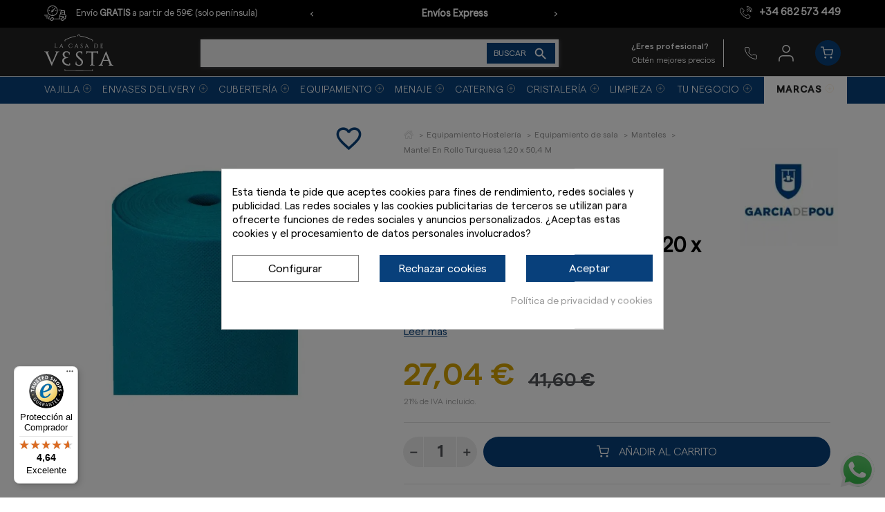

--- FILE ---
content_type: text/html; charset=utf-8
request_url: https://lacasadevesta.com/manteles/2505-mantel-en-rollo-turquesa-120-x-504-m.html
body_size: 35336
content:
<!doctype html> <html lang="es">    <head><script data-keepinline='true'>
    let cookiesplusCookieValue = null;

    for (let cookie of document.cookie.split(';')) {
        let [cookieName, value] = cookie.trim().split('=');
        if (cookieName === 'cookiesplus') {
            cookiesplusCookieValue = decodeURIComponent(value);
        }
    }

    cookiesplusCookieValue = JSON.parse(cookiesplusCookieValue);

    // Define keys and their default values
    Object.keys({
        'ad_storage': false,
        'ad_user_data': false,
        'ad_personalization': false,
        'analytics_storage': false,
        'functionality_storage': false,
        'personalization_storage': false,
        'security_storage': true,
    }).forEach(function (key) {
        window[key] = false;
    });

    // Check and update values based on cookiesplusCookieValue
    if (cookiesplusCookieValue && cookiesplusCookieValue.consent_mode) {
        cookiesplusConsents = Object.keys(cookiesplusCookieValue.consent_mode).filter(v => v.startsWith('cookiesplus-finality'));

        cookiesplusConsents.forEach(function (key) {
            const consent_type = cookiesplusCookieValue.consent_mode?.[key]?.consent_type;
            if (typeof cookiesplusCookieValue.consents !== 'undefined'
                && typeof cookiesplusCookieValue.consents[key] !== 'undefined'
                && cookiesplusCookieValue.consents[key] === 'on' && consent_type) {
                Object.entries(consent_type).forEach(([innerKey, value]) => {
                    if (value) {
                        window[innerKey] = true;
                    }
                });
            }
        });
    }

    window.dataLayer = window.dataLayer || [];
    function gtag() { dataLayer.push(arguments); }

    gtag('consent', 'default', {
        'ad_storage' : ad_storage ? 'granted' : 'denied',
        'ad_user_data' : ad_user_data ? 'granted' : 'denied',
        'ad_personalization' : ad_personalization ? 'granted' : 'denied',
        'analytics_storage' : analytics_storage ? 'granted' : 'denied',
        'functionality_storage' : functionality_storage ? 'granted' : 'denied',
        'personalization_storage' : personalization_storage ? 'granted' : 'denied',
        'security_storage' : security_storage ? 'granted' : 'granted',
        'wait_for_update' : 500
    });

    gtag('set', 'url_passthrough', true);
    gtag('set', 'ads_data_redaction', true);
</script>                <meta charset="utf-8">     <meta http-equiv="x-ua-compatible" content="ie=edge">       <link rel="canonical" href="https://lacasadevesta.com/manteles/2505-mantel-en-rollo-turquesa-120-x-504-m.html">    <title>Mantel En Rollo Turquesa 1,20 x 50,4 M al Mejor</title>   <meta name="description" content="Mantel En Rollo Turquesa 1,20 x 50,4 M al Mejor Precio en La Casa de Vesta. Lo mejor para tu Hogar y Hostelería Profesional">         <link rel="canonical" href="https://lacasadevesta.com/manteles/2505-mantel-en-rollo-turquesa-120-x-504-m.html">                        <!-- Bloque Opengraph --> <meta property="og:title" content="Mantel En Rollo Turquesa 1,20 x 50,4 M al Mejor"/> <meta property="og:url" content="http://lacasadevesta.com/manteles/2505-mantel-en-rollo-turquesa-120-x-504-m.html"/> <meta property="og:site_name" content="La Casa de Vesta"/> <meta property="og:type" content="website"> <meta property="og:description" content="Mantel En Rollo Turquesa 1,20 x 50,4 M al Mejor Precio en La Casa de Vesta. Lo mejor para tu Hogar y Hostelería Profesional"> <!-- fin opengraph -->        <meta name="viewport" content="width=device-width, initial-scale=1">      <link rel="icon" type="image/vnd.microsoft.icon" href="https://lacasadevesta.com/img/favicon.ico?1683189973">   <link rel="shortcut icon" type="image/x-icon" href="https://lacasadevesta.com/img/favicon.ico?1683189973">      <link rel="preload" href="/themes/lacasadevesta/assets/fonts/material-icons.woff2" as="font" type="font/woff2" crossorigin>       <link rel="stylesheet" href="https://lacasadevesta.com/modules/dbthemecustom/assets/css/bootstrap-minimal.css" type="text/css" media="all">         <link rel="stylesheet" href="https://lacasadevesta.com/themes/lacasadevesta/assets/css/theme.css" type="text/css" media="all">         <link rel="stylesheet" href="https://lacasadevesta.com/themes/lacasadevesta/assets/css/products.css" type="text/css" media="all">         <link rel="stylesheet" href="https://lacasadevesta.com/modules/dbcontactinfo//views/css/dbcontactinfo.css" type="text/css" media="all">         <link rel="stylesheet" href="https://lacasadevesta.com/modules/dbcategorydesc//views/css/dbcategorydesc.css" type="text/css" media="all">         <link rel="stylesheet" href="https://lacasadevesta.com/modules/dbsearchbar//views/css/dbsearchbar.css" type="text/css" media="all">         <link rel="stylesheet" href="https://lacasadevesta.com/modules/cookiesplus/views/css/cookiesplus.css" type="text/css" media="all">         <link rel="stylesheet" href="https://lacasadevesta.com/modules/wordpressblogposts/views/css/front.css" type="text/css" media="all">         <link rel="stylesheet" href="https://lacasadevesta.com/modules/productcomments/views/css/productcomments.css" type="text/css" media="all">         <link rel="stylesheet" href="https://lacasadevesta.com/modules/dfdtopbar//views/css/front.css" type="text/css" media="all">         <link rel="stylesheet" href="https://lacasadevesta.com/modules/posmegamenu//views/css/front.css" type="text/css" media="all">         <link rel="stylesheet" href="https://lacasadevesta.com/modules/posmegamenu/views/css/posmegamenu_s_1.css" type="text/css" media="all">         <link rel="stylesheet" href="https://lacasadevesta.com/modules/dfdstockvesta//views/css/front.css" type="text/css" media="all">         <link rel="stylesheet" href="https://lacasadevesta.com/modules/bestsellerproducts//views/css/front.css" type="text/css" media="all">         <link rel="stylesheet" href="https://lacasadevesta.com/modules/dfdstockvestagarciapou//views/css/front.css" type="text/css" media="all">         <link rel="stylesheet" href="https://lacasadevesta.com/modules/blockwishlist/public/wishlist.css" type="text/css" media="all">         <link rel="stylesheet" href="https://lacasadevesta.com/themes/lacasadevesta/assets/css/custom6.css" type="text/css" media="all">         <link rel="stylesheet" href="https://lacasadevesta.com/themes/lacasadevesta/assets/css/reskyt-app-v2.css" type="text/css" media="all">             <script type="text/javascript">
        var blockwishlistController = "https:\/\/lacasadevesta.com\/module\/blockwishlist\/action";
        var controller = "product";
        var dfd_gtmcontroller_link = "https:\/\/lacasadevesta.com\/module\/dfdgtm\/gtm?token=cda60b40e9c209e7c72de31af6957bd4";
        var dfd_gtmcontroller_token = "cda60b40e9c209e7c72de31af6957bd4";
        var dfd_ps = {"product":{"item_name":"Mantel En Rollo Turquesa 1,20 x 50,4 M","item_id":"2505","price":27.04,"item_brand":"Garc\u00eda de Pou","item_category":"Manteles","combinations":[],"default_combination":"0"},"config":{"code":"GTM-PBRNDHS","ga4_id":"","api_key_ga4":"","group_datalayer":"0","view_item":"1","add_to_cart":"1","remove_from_cart":"0","begin_checkout":"1","purchase":"1","group_datalayer_names":"0","name_view_item":"view_item","name_add_to_cart":"add_to_cart","name_remove_from_cart":"remove_from_cart","name_begin_checkout":"begin_checkout","name_purchase":"purchase","name_purchase_backoffice":"purchase_bo","group_ads":"0","enhanced_conversions":"1","name_purchase_enhanced_conversions":"purchase","dynamic_remarketing":"1","dynamic_remarketing_prefix":"ES","group_pixel":"0","pixel_view_content":"1","pixel_add_to_cart":"1","pixel_initiate_checkout":"1","pixel_purchase":"1","tiktok":"0","tiktok_prefix":"","tiktok_combination":"","group_selectores":"0","selector_precio":".current-price span","selector_cantidad":"#quantity_wanted","selector_boton_add_to_cart":".add_to_cart","selector_add_one_to_cart":".touchspin-up","selector_remove_one_from_cart":".touchspin-down","selector_remove_all_from_cart":".remove-from-cart","selector_cantidad_carrito":".js-cart-line-product-quantity","selector_fila_producto_carrito":".product-line-grid","group_pruebas":"0","activar_log":"0","activar_log_consola":"0","group_backoffice":"0","forzar_purchase_backoffice":"0","group_refunds":"0","refund":"0","refund_action":"0","refund_state":"0","days_refund":"10"}};
        var prestashop = {"cart":{"products":[],"totals":{"total":{"type":"total","label":"Total","amount":0,"value":"0,00\u00a0\u20ac"},"total_including_tax":{"type":"total","label":"Total (impuestos incl.)","amount":0,"value":"0,00\u00a0\u20ac"},"total_excluding_tax":{"type":"total","label":"Total (impuestos excl.)","amount":0,"value":"0,00\u00a0\u20ac"}},"subtotals":{"products":{"type":"products","label":"Subtotal","amount":0,"value":"0,00\u00a0\u20ac"},"discounts":null,"shipping":{"type":"shipping","label":"Transporte","amount":0,"value":""},"tax":null},"products_count":0,"summary_string":"0 art\u00edculos","vouchers":{"allowed":1,"added":[]},"discounts":[],"minimalPurchase":0,"minimalPurchaseRequired":""},"currency":{"id":1,"name":"Euro","iso_code":"EUR","iso_code_num":"978","sign":"\u20ac"},"customer":{"lastname":null,"firstname":null,"email":null,"birthday":null,"newsletter":null,"newsletter_date_add":null,"optin":null,"website":null,"company":null,"siret":null,"ape":null,"is_logged":false,"gender":{"type":null,"name":null},"addresses":[]},"language":{"name":"Espa\u00f1ol (Spanish)","iso_code":"es","locale":"es-ES","language_code":"es","is_rtl":"0","date_format_lite":"d\/m\/Y","date_format_full":"d\/m\/Y H:i:s","id":1},"page":{"title":"","canonical":"https:\/\/lacasadevesta.com\/manteles\/2505-mantel-en-rollo-turquesa-120-x-504-m.html","meta":{"title":"Mantel En Rollo Turquesa 1,20 x 50,4 M al Mejor","description":"Mantel En Rollo Turquesa 1,20 x 50,4 M al Mejor Precio en La Casa de Vesta. Lo mejor para tu Hogar y Hosteler\u00eda Profesional","keywords":"","robots":"index"},"page_name":"product","body_classes":{"lang-es":true,"lang-rtl":false,"country-ES":true,"currency-EUR":true,"layout-full-width":true,"page-product":true,"tax-display-enabled":true,"product-id-2505":true,"product-Mantel En Rollo Turquesa 1,20 x 50,4 M":true,"product-id-category-453":true,"product-id-manufacturer-19":true,"product-id-supplier-9":true,"product-available-for-order":true},"admin_notifications":[]},"shop":{"name":"La Casa de Vesta S.L.","logo":"https:\/\/lacasadevesta.com\/img\/logo-1643362106.jpg","stores_icon":"https:\/\/lacasadevesta.com\/img\/logo_stores.png","favicon":"https:\/\/lacasadevesta.com\/img\/favicon.ico"},"urls":{"base_url":"https:\/\/lacasadevesta.com\/","current_url":"https:\/\/lacasadevesta.com\/manteles\/2505-mantel-en-rollo-turquesa-120-x-504-m.html","shop_domain_url":"https:\/\/lacasadevesta.com","img_ps_url":"https:\/\/lacasadevesta.com\/img\/","img_cat_url":"https:\/\/lacasadevesta.com\/img\/c\/","img_lang_url":"https:\/\/lacasadevesta.com\/img\/l\/","img_prod_url":"https:\/\/lacasadevesta.com\/img\/p\/","img_manu_url":"https:\/\/lacasadevesta.com\/img\/m\/","img_sup_url":"https:\/\/lacasadevesta.com\/img\/su\/","img_ship_url":"https:\/\/lacasadevesta.com\/img\/s\/","img_store_url":"https:\/\/lacasadevesta.com\/img\/st\/","img_col_url":"https:\/\/lacasadevesta.com\/img\/co\/","img_url":"https:\/\/lacasadevesta.com\/themes\/lacasadevesta\/assets\/img\/","css_url":"https:\/\/lacasadevesta.com\/themes\/lacasadevesta\/assets\/css\/","js_url":"https:\/\/lacasadevesta.com\/themes\/lacasadevesta\/assets\/js\/","pic_url":"https:\/\/lacasadevesta.com\/upload\/","pages":{"address":"https:\/\/lacasadevesta.com\/direccion","addresses":"https:\/\/lacasadevesta.com\/direcciones","authentication":"https:\/\/lacasadevesta.com\/inicio-sesion","cart":"https:\/\/lacasadevesta.com\/carrito","category":"https:\/\/lacasadevesta.com\/index.php?controller=category","cms":"https:\/\/lacasadevesta.com\/index.php?controller=cms","contact":"https:\/\/lacasadevesta.com\/contactanos","discount":"https:\/\/lacasadevesta.com\/descuento","guest_tracking":"https:\/\/lacasadevesta.com\/seguimiento-cliente-no-registrado","history":"https:\/\/lacasadevesta.com\/historial-compra","identity":"https:\/\/lacasadevesta.com\/datos-personales","index":"https:\/\/lacasadevesta.com\/","my_account":"https:\/\/lacasadevesta.com\/mi-cuenta","order_confirmation":"https:\/\/lacasadevesta.com\/confirmacion-pedido","order_detail":"https:\/\/lacasadevesta.com\/index.php?controller=order-detail","order_follow":"https:\/\/lacasadevesta.com\/seguimiento-pedido","order":"https:\/\/lacasadevesta.com\/pedido","order_return":"https:\/\/lacasadevesta.com\/index.php?controller=order-return","order_slip":"https:\/\/lacasadevesta.com\/albaran","pagenotfound":"https:\/\/lacasadevesta.com\/pagina-no-ecnontrada","password":"https:\/\/lacasadevesta.com\/recuperacion-contrasena","pdf_invoice":"https:\/\/lacasadevesta.com\/index.php?controller=pdf-invoice","pdf_order_return":"https:\/\/lacasadevesta.com\/index.php?controller=pdf-order-return","pdf_order_slip":"https:\/\/lacasadevesta.com\/index.php?controller=pdf-order-slip","prices_drop":"https:\/\/lacasadevesta.com\/index.php?controller=prices-drop","product":"https:\/\/lacasadevesta.com\/index.php?controller=product","search":"https:\/\/lacasadevesta.com\/buscar","sitemap":"https:\/\/lacasadevesta.com\/mapa-web","stores":"https:\/\/lacasadevesta.com\/index.php?controller=stores","supplier":"https:\/\/lacasadevesta.com\/proveedor","register":"https:\/\/lacasadevesta.com\/inicio-sesion?create_account=1","order_login":"https:\/\/lacasadevesta.com\/pedido?login=1"},"alternative_langs":[],"theme_assets":"\/themes\/lacasadevesta\/assets\/","actions":{"logout":"https:\/\/lacasadevesta.com\/?mylogout="},"no_picture_image":{"bySize":{"small_default":{"url":"https:\/\/lacasadevesta.com\/img\/p\/es-default-small_default.jpg","width":98,"height":98},"cart_default":{"url":"https:\/\/lacasadevesta.com\/img\/p\/es-default-cart_default.jpg","width":125,"height":125},"home_default":{"url":"https:\/\/lacasadevesta.com\/img\/p\/es-default-home_default.jpg","width":222,"height":222},"producto_categoria":{"url":"https:\/\/lacasadevesta.com\/img\/p\/es-default-producto_categoria.jpg","width":320,"height":320},"medium_default":{"url":"https:\/\/lacasadevesta.com\/img\/p\/es-default-medium_default.jpg","width":393,"height":393},"large_default":{"url":"https:\/\/lacasadevesta.com\/img\/p\/es-default-large_default.jpg","width":800,"height":800}},"small":{"url":"https:\/\/lacasadevesta.com\/img\/p\/es-default-small_default.jpg","width":98,"height":98},"medium":{"url":"https:\/\/lacasadevesta.com\/img\/p\/es-default-producto_categoria.jpg","width":320,"height":320},"large":{"url":"https:\/\/lacasadevesta.com\/img\/p\/es-default-large_default.jpg","width":800,"height":800},"legend":""}},"configuration":{"display_taxes_label":true,"display_prices_tax_incl":true,"is_catalog":false,"show_prices":true,"opt_in":{"partner":true},"quantity_discount":{"type":"discount","label":"Descuento unitario"},"voucher_enabled":1,"return_enabled":0},"field_required":[],"breadcrumb":{"links":[{"title":"La Casa de Vesta S.L.","url":"https:\/\/lacasadevesta.com\/"},{"title":"Equipamiento Hosteler\u00eda","url":"https:\/\/lacasadevesta.com\/514-equipamiento-hosteleria"},{"title":"Equipamiento de sala","url":"https:\/\/lacasadevesta.com\/257-equipamiento-sala-hosteleria"},{"title":"Manteles","url":"https:\/\/lacasadevesta.com\/453-manteles"},{"title":"Mantel En Rollo Turquesa 1,20 x 50,4 M","url":"https:\/\/lacasadevesta.com\/manteles\/2505-mantel-en-rollo-turquesa-120-x-504-m.html"}],"count":5},"link":{"protocol_link":"https:\/\/","protocol_content":"https:\/\/"},"time":1768623224,"static_token":"ae0d4c1fd22452d67b21e627e2e9ad90","token":"48085b58f18ab60593903d445cd34fe9","debug":false};
        var prestashopFacebookAjaxController = "https:\/\/lacasadevesta.com\/module\/ps_facebook\/Ajax";
        var productsAlreadyTagged = [];
        var psemailsubscription_subscription = "https:\/\/lacasadevesta.com\/module\/ps_emailsubscription\/subscription";
        var removeFromWishlistUrl = "https:\/\/lacasadevesta.com\/module\/blockwishlist\/action?action=deleteProductFromWishlist";
        var show_product_imgs = "1";
        var trustedshopseasyintegration_css = "https:\/\/lacasadevesta.com\/modules\/trustedshopseasyintegration\/views\/css\/front\/front.1.0.5.css";
        var wishlistAddProductToCartUrl = "https:\/\/lacasadevesta.com\/module\/blockwishlist\/action?action=addProductToCart";
        var wishlistUrl = "https:\/\/lacasadevesta.com\/module\/blockwishlist\/view";
      </script>        <link rel="preload" as="image" href="/img/c/136-slider_home.webp"/> <link rel="preload" as="image" href="/img/c/415-slider_home.webp"/> <link rel="preload" as="image" href="/img/c/40-slider_home.webp"/> <link rel="preload" as="image" href="/img/c/46-slider_home.webp"/> <link rel="preload" as="image" href="/img/c/142-slider_home.webp"/>                  <script type="application/ld+json">{
                    "@context":"http://schema.org",
                    "@type":"BreadcrumbList",
                        "itemListElement": [
                        {
                            "@type": "ListItem",
                            "position": 0,
                            "name": "Mantel En Rollo Turquesa 1,20 x 50,4 M",
                            "item": "https://lacasadevesta.com/"
                        },
                      {
                    "@type": "ListItem",
                    "position": 1,
                    "name": "Equipamiento Hostelería",
                    "item": "https://lacasadevesta.com/514-equipamiento-hosteleria"
                },  {
                    "@type": "ListItem",
                    "position": 2,
                    "name": "Equipamiento de sala",
                    "item": "https://lacasadevesta.com/257-equipamiento-sala-hosteleria"
                },  {
                    "@type": "ListItem",
                    "position": 3,
                    "name": "Manteles",
                    "item": "https://lacasadevesta.com/453-manteles"
                },
                                {
                                    "@type": "ListItem",
                                    "position": 4,
                                    "name": "Mantel En Rollo Turquesa 1,20 x 50,4 M",
                                    "item": "https://lacasadevesta.com/manteles/2505-mantel-en-rollo-turquesa-120-x-504-m.html"
                                }
                            
                        ]
                }</script><script type="application/ld+json">{
                    "@context": "http://schema.org",
                    "@type": "Product",
                    "description": "Mantel en rollo turquesa 1,20 x 50,4 M",
                    "name": "Mantel En Rollo Turquesa 1,20 x 50,4 M",
                    "image": "https://lacasadevesta.com/18277-large_default/mantel-en-rollo-turquesa-120-x-504-m.jpg",
                    "brand": {
                        "@type": "Brand",
                        "name": "García de Pou"
                    },
                    "category": "Manteles",
                    "alternateName": "Compra Mantel En Rollo Turquesa 1,20 x 50,4 M a buen precio",
                    "url": "https://lacasadevesta.com/manteles/2505-mantel-en-rollo-turquesa-120-x-504-m.html",
                    "offers": {    		
                        "@type": "offer",
                        "price": "27.04",
                        "priceCurrency": "EUR", 
                        "itemOffered": "Mantel En Rollo Turquesa 1,20 x 50,4 M",
                        "availability": "http://schema.org/InStock", 
                        "itemCondition":"http://schema.org/NewCondition", 
                        "url": "https://lacasadevesta.com/manteles/2505-mantel-en-rollo-turquesa-120-x-504-m.html"
                    },"sku": "VST2505","gtin13": 8420499180267}</script> <style>     :root {                 --font_primary: sans-serif;         --font_second: sans-serif;                 --primary_color: #232323;         --second_color: #08407b;         --background: #ffffff;         --color_font: #000000;         --color_link: #999999;         --color_hover: #08407b;          --button_p_bk: #08407b;         --button_p_color: #ffffff;         --button_p_bk_hover: #232323;         --button_p_color_hover: #ffffff;         --button_s_bk: #f39d72;         --button_s_color: #ffffff;         --button_s_bk_hover: #de8d65;         --button_s_color_hover: #ffffff;          --topbar_bk: #efeff0;         --topbar_color: #232323;         --topbar_link: #2fb5d2;         --topbar_hover: #2592a9;         --header_bk: #ffffff;         --header_color: #232323;         --header_link: #2fb5d2;         --header_hover: #2592a9;         --search_bk: #efeff0;         --seach_color: #7a7a7a;          --prefooter_bk: #ffffff;         --prefooter_color: #232323;         --prefooter_link: #2fb5d2;         --prefooter_hover: #08407b;         --footer_bk: #f6f6f6;         --footer_color: #232323;         --footer_link: #000000;         --footer_hover: #08407b;     } </style><link rel="preload" as="image" href="https://lacasadevesta.com/img/m/11-marca_producto.webp"/> <link rel="preload" as="image" href="https://lacasadevesta.com/img/m/18-marca_producto.webp"/> <link rel="preload" as="image" href="https://lacasadevesta.com/img/m/4-marca_producto.webp"/> <link rel="preload" as="image" href="https://lacasadevesta.com/img/m/2-marca_producto.webp"/> <link rel="preload" as="image" href="https://lacasadevesta.com/img/m/3-marca_producto.webp"/> <link rel="preload" as="image" href="https://lacasadevesta.com/img/m/17-marca_producto.webp"/> <link rel="preload" as="image" href="https://lacasadevesta.com/img/m/28-marca_producto.webp"/> <link rel="preload" as="image" href="https://lacasadevesta.com/img/m/19-marca_producto.webp"/> <link rel="preload" as="image" href="https://lacasadevesta.com/img/m/22-marca_producto.webp"/> <link rel="preload" as="image" href="https://lacasadevesta.com/img/m/13-marca_producto.webp"/> <link rel="preload" as="image" href="https://lacasadevesta.com/img/m/16-marca_producto.webp"/> <link rel="preload" as="image" href="https://lacasadevesta.com/img/m/30-marca_producto.webp"/> <link rel="preload" as="image" href="https://lacasadevesta.com/img/m/15-marca_producto.webp"/> <link rel="preload" as="image" href="https://lacasadevesta.com/img/m/6-marca_producto.webp"/> <link rel="preload" as="image" href="https://lacasadevesta.com/img/m/12-marca_producto.webp"/> <link rel="preload" as="image" href="https://lacasadevesta.com/img/m/23-marca_producto.webp"/> <link rel="preload" as="image" href="https://lacasadevesta.com/img/m/33-marca_producto.webp"/> <link rel="preload" as="image" href="https://lacasadevesta.com/img/m/36-marca_producto.webp"/> <link rel="preload" as="image" href="https://lacasadevesta.com/img/m/35-marca_producto.webp"/> <link rel="preload" as="image" href="https://lacasadevesta.com/img/m/34-marca_producto.webp"/> <link rel="preload" as="image" href="https://lacasadevesta.com/img/m/40-marca_producto.webp"/> <link rel="preload" as="image" href="https://lacasadevesta.com/img/m/43-marca_producto.webp"/> <link rel="preload" as="image" href="https://lacasadevesta.com/img/m/32-marca_producto.webp"/> <link rel="preload" as="image" href="https://lacasadevesta.com/img/m/37-marca_producto.webp"/> <link rel="preload" as="image" href="https://lacasadevesta.com/img/m/27-marca_producto.webp"/> <script>

function comprobarObservaciones(){
    var comprobante = "";
    if ((jQuery)('#onepagecheckoutps').length != 0) {
        comprobante = (jQuery)('[name="message"]');
    } else {
        comprobante = (jQuery)('[name="delivery_message"]');
    }
    if (comprobante.length != 0) {
        limitarObservaciones(comprobante);
    }
}

function limitarObservaciones(comprobante){
    if(comprobante){ // SI EXISTE 
        if ((jQuery)('.originalTextareaInfo').length == 0) {
            var options2 = {
               'maxCharacterSize': 69,
               'originalStyle': 'originalTextareaInfo',
               'warningStyle' : 'warningTextareaInfo',
               'warningNumber': 10,
               'displayFormat': '#input caracteres | #left caracteres restantes | #words palabras'
            };
            comprobante.textareaCount(options2);
        }
    }
}


</script> <script src="https://app.lighthousefeed.com/assets/js/lthfeed-script.js"></script> <script>
	lthfeed.init({ key: "2a793f0001f6440c980a27ebc72daa2e", storeType: "prestashop", orderConfirmationUrl: "confirmacion-pedido" });
</script><style>             div#cookiesplus-modal,         #cookiesplus-modal > div,         #cookiesplus-modal p {             background-color: #FFFFFF !important;         }                  #cookiesplus-modal > div,         #cookiesplus-modal p {             color: #000 !important;         }                  #cookiesplus-modal .cookiesplus-accept {             background-color: #08407b !important;         }                  #cookiesplus-modal .cookiesplus-accept {             border: 1px solid #08407b !important;         }                   #cookiesplus-modal .cookiesplus-accept {             color: #FFFFFF !important;         }                  #cookiesplus-modal .cookiesplus-accept {             font-size: 16px !important;         }                       #cookiesplus-modal .cookiesplus-more-information {             background-color: #FFFFFF !important;         }                  #cookiesplus-modal .cookiesplus-more-information {             border: 1px solid #7A7A7A !important;         }                  #cookiesplus-modal .cookiesplus-more-information {             color: #000 !important;         }                  #cookiesplus-modal .cookiesplus-more-information {             font-size: 16px !important;         }                       #cookiesplus-modal .cookiesplus-reject {             background-color: #08407b !important;         }                  #cookiesplus-modal .cookiesplus-reject {             border: 1px solid #08407b !important;         }                  #cookiesplus-modal .cookiesplus-reject {             color: #FFFFFF !important;         }                  #cookiesplus-modal .cookiesplus-reject {             font-size: 16px !important;         }                       #cookiesplus-modal .cookiesplus-save:not([disabled]) {             background-color: #FFFFFF !important;         }                  #cookiesplus-modal .cookiesplus-save:not([disabled]) {             border: 1px solid #7A7A7A !important;         }                  #cookiesplus-modal .cookiesplus-save:not([disabled]) {             color: #000 !important;         }                  #cookiesplus-modal .cookiesplus-save {             font-size: 16px !important;         }                    #cookiesplus-tab {                                     bottom: 55%;                 right: 0;                 -webkit-transform: rotate(-90deg);                 -moz-transform: rotate(-90deg) translateX(-100%);                 -ms-transform: rotate(-90deg) translateX(-100%);                 -o-transform: rotate(-90deg) translateX(-100%);                 transform: rotate(-90deg);                 transform-origin: 100% 100%;                                          background-color: #08407b !important;                              color: #ffffff !important;             } </style><script type="text/javascript" async>
    (function() {
        let isConnectifInitialized = false;

        function getConnectifCartFromAjax(ajaxCart) {
            const connectifCart = {
                cartId: ajaxCart.cn_cart_id?.toString(),
                cartRecoveryUrl: ajaxCart.cn_cart_recovery_url,
                totalPrice: +ajaxCart.cn_total_price,
                totalQuantity: +ajaxCart.cn_total_quantity,
                products: ajaxCart.cn_products.map(mapFromCartItem)
            };
            return connectifCart;
        }

        function mapFromCartItem(cartItem) {
            const productBasketItem = {
                productDetailUrl: cartItem.url?.toString(),
                productId: cartItem.product_id?.toString(),
                name: cartItem.name?.toString(),
                description: cartItem.description,
                imageUrl: cartItem.image_url,
                unitPrice: +cartItem.unit_price,
                availability: cartItem.availability,
                brand: cartItem.brand,
                unitPriceOriginal: cartItem.unit_price_original,
                unitPriceWithoutVAT: cartItem.unit_price_without_vat,
                discountedPercentage: cartItem.discounted_percentage,
                discountedAmount: cartItem.discounted_amount,
                quantity: +cartItem.quantity,
                price: +cartItem.price,
                publishedAt: cartItem.published_at,
                categories: cartItem.categories,
                relatedExternalProductIds: cartItem.relatedProductsArray,
                tags: cartItem.tagsArray
            };
            return productBasketItem;
        }


        function onConnectifStarted() {
            isConnectifInitialized = true;
            if (typeof prestashop !== 'undefined') {
                prestashop.on(
                    'updateCart',
                    function(event) {
                        $.ajax({
                            type: 'GET',
                            url: 'https://lacasadevesta.com/?fc=module&module=connectif&controller=cartajax&retrieve_cart=1&ajax=true',
                            success: function(ajaxCart) {
                                if (!ajaxCart) {
                                    return;
                                }

                                const cnCart = JSON.parse(ajaxCart);
                                if (cnCart.cn_cart_exist) {
                                    const cart = getConnectifCartFromAjax(cnCart);
                                    window.connectif.managed.sendEvents([], { cart });
                                }
                            }
                        });
                    }
                );
            }
        }

        if (window.connectif &&
            window.connectif.managed &&
            window.connectif.managed.isInitialized()) {
            onConnectifStarted();
        } else {
            document.addEventListener(
                'connectif.managed.initialized',
                onConnectifStarted
            );
        }
    })();
</script> <!-- Connectif tracking code --> <script type="text/javascript" async>
    var _cnid = "8786bbac-2878-4f64-b67d-181fa4440134";
    (function(w, r, a, cn, s) {
            
                w['ConnectifObject'] = r;
                w[r] = w[r] || function () {( w[r].q = w[r].q || [] ).push(arguments)};
                cn = document.createElement('script');
                cn.type = 'text/javascript';
                cn.async = true;
                cn.src = a;
                cn.id = '__cn_client_script_' + _cnid;
                s = document.getElementsByTagName('script')[0];
                s.parentNode.insertBefore(cn, s);
            
            })(window, 'cn', 'https://cdn.connectif.cloud/eu7/client-script/' + '8786bbac-2878-4f64-b67d-181fa4440134');
</script> <!-- end Connectif tracking code --><!-- FTM Recaptcha v3 --> <script src="https://www.google.com/recaptcha/api.js?render=6Le6CjohAAAAAFKdVRhsii-jVkPc16tI1ivUrvU2"> </script> <script>

grecaptcha.ready(function() {
  grecaptcha.execute('6Le6CjohAAAAAFKdVRhsii-jVkPc16tI1ivUrvU2', {action: 'product'}).then(function(token) {
    var recaptchaResponses = document.getElementsByName('recaptcha_response');
    recaptchaResponses.forEach(function(e) {
      e.value = token;
    });
  });
});

</script>     <!-- Google Tag Manager --> <script>(function(w,d,s,l,i){w[l]=w[l]||[];w[l].push({'gtm.start':
new Date().getTime(),event:'gtm.js'});var f=d.getElementsByTagName(s)[0],
j=d.createElement(s),dl=l!='dataLayer'?'&l='+l:'';j.async=true;j.src=
'https://www.googletagmanager.com/gtm.js?id='+i+dl;f.parentNode.insertBefore(j,f);
})(window,document,'script','dataLayer','GTM-PBRNDHS');</script> <!-- End Google Tag Manager -->        <meta property="og:type" content="product">   <meta property="og:url" content="https://lacasadevesta.com/manteles/2505-mantel-en-rollo-turquesa-120-x-504-m.html">   <meta property="og:title" content="Mantel En Rollo Turquesa 1,20 x 50,4 M al Mejor">   <meta property="og:site_name" content="La Casa de Vesta S.L.">   <meta property="og:description" content="Mantel En Rollo Turquesa 1,20 x 50,4 M al Mejor Precio en La Casa de Vesta. Lo mejor para tu Hogar y Hostelería Profesional">   <meta property="og:image" content="https://lacasadevesta.com/18277-large_default/mantel-en-rollo-turquesa-120-x-504-m.jpg">       <meta property="product:pretax_price:amount" content="22.347">     <meta property="product:pretax_price:currency" content="EUR">     <meta property="product:price:amount" content="27.04">     <meta property="product:price:currency" content="EUR">        </head>    <body id="product" class="lang-es country-es currency-eur layout-full-width page-product tax-display-enabled product-id-2505 product-mantel-en-rollo-turquesa-1-20-x-50-4-m product-id-category-453 product-id-manufacturer-19 product-id-supplier-9 product-available-for-order">                  <!-- Google Tag Manager -->  <noscript>     <iframe src="https://www.googletagmanager.com/ns.html?id=GTM-PBRNDHS" height="0" width="0" style="display:none;visibility:hidden"></iframe> </noscript>  <!-- End Google Tag Manager -->           <main>                              <header id="header">                     <script src="https://cdnjs.cloudflare.com/ajax/libs/jquery/3.6.0/jquery.min.js" referrerpolicy="no-referrer"></script> <script src="https://cdnjs.cloudflare.com/ajax/libs/OwlCarousel2/2.3.4/owl.carousel.min.js" defer></script> <link rel="stylesheet" href="https://cdnjs.cloudflare.com/ajax/libs/OwlCarousel2/2.3.4/assets/owl.carousel.min.css" integrity="sha512-tS3S5qG0BlhnQROyJXvNjeEM4UpMXHrQfTGmbQ1gKmelCxlSEBUaxhRBj/EFTzpbP4RVSrpEikbmdJobCvhE3g==" crossorigin="anonymous" referrerpolicy="no-referrer" /> <link rel="stylesheet" href="https://cdnjs.cloudflare.com/ajax/libs/font-awesome/6.0.0-beta2/css/all.min.css" integrity="sha512-YWzhKL2whUzgiheMoBFwW8CKV4qpHQAEuvilg9FAn5VJUDwKZZxkJNuGM4XkWuk94WCrrwslk8yWNGmY1EduTA==" crossorigin="anonymous" referrerpolicy="no-referrer" />            <div class="header-banner">       <div class="header-superior">         <div class="envio-header col-md-4">           <img src='/img/iconos/fast-delivery.webp' alt="entrega" width="32" loading="lazy" height="32">           <p>Envío <b>GRATIS</b> a partir de 59€ (solo península)</p>         </div>         <div class="slider-header col-md-4 owl-carousel">           <div><p>Compra con garantía</p></div>           <div><p>Envíos Express</p></div>           <div><p>Equipo de expertos</p></div>           <div><p>Mejor precio</p></div>         </div>         <div class="telefono-header col-md-4">           <a href="tel:+34682573449"><img src='/img/iconos/phone.webp' alt="telefono" width="18" height="18" loading="lazy">           <span>+34 682 573 449</span></a>         </div>     </div>   </div>  <a href="http://reskyt.com/app/lacasadevesta" class="href-download-app" id="href-download-app" style="display: none;">   <div id="install-app">       <div class="content-img-app">         <img class="img-app uitlazyload" src="/modules/ultimateimagetool/views/img/blank.png" alt="VESTAON l Tienda de menaje para hosteleria y hogar" height="78px" width="78px" data-original="https://cdn.reskyt.com/6997/la-casa-de-vesta-icono-app-371538-221122103630.png">       </div>       <div class="content-app">           <div class="name-app">VESTAON l Artículos para hostelería</div>           <div class="fab-app">LA CASA DE VESTA SL.</div>           <div class="title-app">Descarga la app de La Casa de Vesta para tener un 5% de descuento adicional.<span id="platform-app"></span></div>       </div>       <span class="close-install-app" onclick="return closeBar();"><span>x</span></span>   </div> </a>    <nav class="header-nav">     <div class="container-fluid">        <div class="headernav_flex">                           <div class="hidden-md-up text-sm-center mobile">             <div>                 <div>                   <div id="mobile__menu" data-toggle="modal" data-target="#dbmenu_burger">                     <i class="material-icons d-inline">&#xE5D2;</i>                   </div>                   <div class="top-logo" id="_mobile_logo">                                            <a href="https://lacasadevesta.com/">                         <img class="logo img-responsive uitlazyload" src="/modules/ultimateimagetool/views/img/blank.png" alt="La Casa de Vesta S.L." loading="lazy" height="28" width="100" data-original="https://lacasadevesta.com/img/logo-1643362106.jpg">                       </a>                                        </div>                 </div>                  <div class="mobile-icons">                   <div class="mobile_search"> <img src="/img/iconos/lupa.svg" alt="buscar"  width="24" height="24" loading="lazy" ></div>                   <a href="tel:+34682573449"> <img src="/img/iconos/telefono-blanco.svg" alt="telefono"  width="24" height="24" loading="lazy"></a>                   <div id="_mobile_user_info"></div>                   <div id="_mobile_cart"></div>                 </div>             </div>                           <div id="profesional">                   <p><a href="https://lacasadevesta.com/inicio-sesion?create_account=1" rel="nofollow"><span>¿Eres profesional?</span> <span>Obtén mejores precios</span></a></p>               </div>                       </div>          <div class="displayLogo hidden-sm-down" id="_desktop_logo">             <a href="https://lacasadevesta.com/">               <img class="logo img-responsive" src="/img/logo/logo_blanco.svg" alt="La Casa de Vesta S.L." loading="lazy" height="28" width="100">             </a>                    </div>          <div class="displayTopCenter oculto">           <div id="search_widget" class="search-widget" data-search-controller-url="//lacasadevesta.com/buscar"> 	<form method="get" action="//lacasadevesta.com/buscar"> 		<input type="hidden" name="controller" value="search"> 		<input type="text" name="s" value="" placeholder="" aria-label="Buscar" class="dbsearchbar-input"> 		<button type="submit">             <span>Buscar</span> 			<i class="material-icons search">&#xE8B6;</i> 			 		</button> 	</form>  	<div id="content_search"> 		<div class="header_searchbar"> 			<p class="searchbar_items">Resultados: <span class="items_show"></span> de <span class="total_items"></span> producto(s) - <strong class="link_allresult"></strong></p> 			<button type="button" class="close"><span aria-hidden="true">×</span></button> 		</div> 		<div class="result_searchbar"></div> 		<div class="allresult_searchbar"></div> 	</div> </div>           <div class="clearfix"></div>         </div>          <div class="position-static displayTop">                     <div id="profesional">               <p><a href="https://lacasadevesta.com/inicio-sesion?create_account=1" rel="nofollow"><span>¿Eres profesional?</span> <span>Obtén mejores precios</span></a></p>           </div>                     <div>             <a href="tel:+34682573449"> <img src="/img/iconos/telefono-blanco.svg" alt="telefono" width="100%" height="24px"/></a>           </div>           <div id="_user_info">               <a href="https://lacasadevesta.com/mi-cuenta" title="Acceda a su cuenta de cliente"  rel="nofollow">             <img src="/img/iconos/usuario-blanco.svg" alt="usuario" width="24" height="26" loading="lazy" />         </a>       </div><div id="_cart">   <div class="blockcart cart-preview inactive" data-refresh-url="//lacasadevesta.com/module/ps_shoppingcart/ajax">     <div class="header">                    <!--DEBUG--><span style="display: none" data-debug='debug'>array(6) {   ["title"]=>   string(0) ""   ["canonical"]=>   string(81) "https://lacasadevesta.com/manteles/2505-mantel-en-rollo-turquesa-120-x-504-m.html"   ["meta"]=>   array(4) {     ["title"]=>     string(47) "Mantel En Rollo Turquesa 1,20 x 50,4 M al Mejor"     ["description"]=>     string(124) "Mantel En Rollo Turquesa 1,20 x 50,4 M al Mejor Precio en La Casa de Vesta. Lo mejor para tu Hogar y Hostelería Profesional"     ["keywords"]=>     string(0) ""     ["robots"]=>     string(5) "index"   }   ["page_name"]=>   string(7) "product"   ["body_classes"]=>   array(13) {     ["lang-es"]=>     bool(true)     ["lang-rtl"]=>     bool(false)     ["country-ES"]=>     bool(true)     ["currency-EUR"]=>     bool(true)     ["layout-full-width"]=>     bool(true)     ["page-product"]=>     bool(true)     ["tax-display-enabled"]=>     bool(true)     ["product-id-2505"]=>     bool(true)     ["product-Mantel En Rollo Turquesa 1,20 x 50,4 M"]=>     bool(true)     ["product-id-category-453"]=>     bool(true)     ["product-id-manufacturer-19"]=>     bool(true)     ["product-id-supplier-9"]=>     bool(true)     ["product-available-for-order"]=>     bool(true)   }   ["admin_notifications"]=>   array(0) {   } } -aqui</span>       <a rel="nofollow"  id="icon-shoppingcart"         >         <div class="fondo">           <img src="/img/iconos/carrito-blanco.svg" alt="carrito" loading="lazy" width="18" height="18"/>         </div>       </a>     </div>   </div> </div>   <script>
    $( document ).ready( function() {

      $( "#icon-shoppingcart" ).click(function() {
        if( prestashop.page.page_name != "cart" && prestashop.page.page_name != "checkout" ) //DFDMOD 2022-12-22 No mostrar el modal en la página del carrito
        {
          if( $( "#blockcart-modal" ).length == 0 )
          {
            var refreshURL = $('.blockcart').data('refresh-url');
            var requestData = {};

            $.post(refreshURL, requestData).then(function (resp) {
              if (resp.modal) {
                //showModal(resp.modal);
                $('body').append(resp.modal);
                $('#blockcart-modal').modal('show'); 
              }

            }).fail(function (resp) {
              prestashop.emit('handleError', { eventType: 'updateShoppingCart', resp: resp });
            }); 
          }
          else
          {
             $('#blockcart-modal').modal('show'); 
          }
        }

      });

      //DFDMOD 2022-12-2022 Si se cierra el modal después de modificar algún producto se pierde el evento de click del icono
      $(document).on('hide.bs.modal', '#blockcart-modal', function () {
        $(document).on('click','#icon-shoppingcart',function() {
          abrirModalCarrito();
        });
      });
        
    });
</script><div class="cn_client_info" style="display:none">     <span class="primary_key"></span>     <span class="_name"></span>     <span class="_surname"></span>     <span class="_birthdate"></span>     <span class="_newsletter_subscription_status"></span>     </div>         </div>       </div>         <div id="mobile_top_menu_wrapper" class="row hidden-lg-up"  style="display:none;">         <div class="js-top-menu mobile" id="_mobile_top_menu"></div>                 <div class="menu-tabs">           <div class="js-top-menu-bottom">             <div id="_mobile_megamenu"></div>           </div>         </div>       </div>                </div>               </div>   </nav>         <div class="header-top">     <div class="container-fluid">       <div class="header__flex">       <div class="col-md-12 col-sm-12 position-static">           <div id="_desktop_megamenu" class="use-sticky"> <div class="pos-menu-horizontal"> 	<ul class="menu-content"> 						<li class="menu-item menu-item8  hasChild">  						<a href="https://lacasadevesta.com/136-vajillas-hosteleria" >  												<span>Vajilla</span> 												<img src="/img/iconos/child.svg" alt="icon-menu" width="12px" height="12px"> 					</a> 																											 						<span class="icon-drop-mobile"><i class="material-icons add">add </i><i class="material-icons remove">remove </i></span>						<div class="pos-sub-menu menu-dropdown col-xs-12 col-sm-12  menu_slidedown"> 						<div class="pos-sub-inner"> 													<div class="pos-menu-row row"> 																											<div class="pos-menu-col col-xs-6 col-sm-3"> 																																		<ul class="ul-column"> 																									<li class="submenu-item"> 																													<a href="https://lacasadevesta.com/167-bandejas">Bandejas</a> 																<span class="icon-drop-mobile"><i class="material-icons add">add </i><i class="material-icons remove">remove </i></span>																													    <ul class="category-sub-menu"> 														        														          <li> 														             <a href="https://lacasadevesta.com/394-bandejas-rectangulares">Bandejas Rectangulares</a> 														         	<!--dfd--> 																																					 </li> 														        														          <li> 														             <a href="https://lacasadevesta.com/395-bandejas-ovaladas">Bandejas Ovaladas</a> 														         	<!--dfd--> 																																					 </li> 														        														    </ul> 														 															 														    																											</li> 																									<li class="submenu-item"> 																													<a href="https://lacasadevesta.com/38-fuentes">Fuentes</a> 																<span class="icon-drop-mobile"><i class="material-icons add">add </i><i class="material-icons remove">remove </i></span>																													    <ul class="category-sub-menu"> 														        														          <li> 														             <a href="https://lacasadevesta.com/396-fuente-redonda">Fuente Redonda</a> 														         	<!--dfd--> 																																					 </li> 														        														          <li> 														             <a href="https://lacasadevesta.com/392-fuentes-barro">Fuentes de Barro</a> 														         	<!--dfd--> 																																					 </li> 														        														          <li> 														             <a href="https://lacasadevesta.com/397-fuente-cuadrada">Fuente Cuadrada</a> 														         	<!--dfd--> 																																					 </li> 														        														    </ul> 														 															 														    																											</li> 																									<li class="submenu-item"> 																													<a href="https://lacasadevesta.com/163-cuencos-y-boles">Cuencos y Boles</a> 																											</li> 																									<li class="submenu-item"> 																													<a href="https://lacasadevesta.com/139-melamina">Melamina</a> 																											</li> 																									<li class="submenu-item"> 																																																														<a href="https://lacasadevesta.com/blog/como-comprar-vajillas-online-host">&gt;&gt;Guía de compra vajillas</a> 																																																										</li> 																								</ul> 																					</div> 																			<div class="pos-menu-col col-xs-6 col-sm-3"> 																																		<ul class="ul-column"> 																									<li class="submenu-item"> 																													<a href="https://lacasadevesta.com/164-platos-hosteleria">Platos</a> 																<span class="icon-drop-mobile"><i class="material-icons add">add </i><i class="material-icons remove">remove </i></span>																													    <ul class="category-sub-menu"> 														        														          <li> 														             <a href="https://lacasadevesta.com/50-platos-hondos">Platos hondos</a> 														         	<!--dfd--> 																																					 </li> 														        														          <li> 														             <a href="https://lacasadevesta.com/207-platos-llanos">Platos llanos</a> 														         	<!--dfd--> 																																					 </li> 														        														          <li> 														             <a href="https://lacasadevesta.com/390-platos-barro">Platos de barro</a> 														         	<!--dfd--> 																																					 </li> 														        														    </ul> 														 															 														    																											</li> 																									<li class="submenu-item"> 																													<a href="https://lacasadevesta.com/393-set-vajillas">Set Vajillas</a> 																																																										</li> 																									<li class="submenu-item"> 																													<a href="https://lacasadevesta.com/33-cafe-y-te">Café y té</a> 																<span class="icon-drop-mobile"><i class="material-icons add">add </i><i class="material-icons remove">remove </i></span>																													    <ul class="category-sub-menu"> 														        														          <li> 														             <a href="https://lacasadevesta.com/34-tazas-de-cafe">Tazas de café</a> 														         	<!--dfd--> 																																					 </li> 														        														          <li> 														             <a href="https://lacasadevesta.com/35-termos">Termos</a> 														         	<!--dfd--> 																																					 </li> 														        														          <li> 														             <a href="https://lacasadevesta.com/36-teteras-y-accesorios">Teteras y accesorios</a> 														         	<!--dfd--> 																																					 </li> 														        														    </ul> 														 															 														    																											</li> 																									<li class="submenu-item"> 																													<a href="https://lacasadevesta.com/391-cazuela-barro">Cazuela de Barro</a> 																																																										</li> 																								</ul> 																					</div> 																			<div class="pos-menu-col col-xs-12 col-sm-6"> 																																		<ul class="ul-column"> 																									<li class="submenu-item"> 																																																														<img src="/modules/ultimateimagetool/views/img/blank.png" alt="" width="auto" height="100%" class=" uitlazyload" data-original="https://lacasadevesta.com/img/cms/menaje-banner.webp"/> 																																																										</li> 																								</ul> 																					</div> 																								</div> 						 						</div> 						</div> 															</li> 						<li class="menu-item menu-item4  hasChild">  						<a href="https://lacasadevesta.com/415-delivery" >  												<span>Envases Delivery</span> 												<img src="/img/iconos/child.svg" alt="icon-menu" width="12px" height="12px"> 					</a> 																											 						<span class="icon-drop-mobile"><i class="material-icons add">add </i><i class="material-icons remove">remove </i></span>						<div class="pos-sub-menu menu-dropdown col-xs-12 col-sm-12  menu_slidedown"> 						<div class="pos-sub-inner"> 													<div class="pos-menu-row row"> 																											<div class="pos-menu-col col-xs-6 col-sm-3"> 																																		<ul class="ul-column"> 																									<li class="submenu-item"> 																													<a href="https://lacasadevesta.com/262-cubiertos-delivery">Cubiertos Delivery</a> 																											</li> 																									<li class="submenu-item"> 																													<a href="https://lacasadevesta.com/422-envases-delivery">Envases y Cajas</a> 																											</li> 																									<li class="submenu-item"> 																													<a href="https://lacasadevesta.com/418-platos-delivery">Platos y Vajillas Delivery</a> 																											</li> 																									<li class="submenu-item"> 																													<a href="https://lacasadevesta.com/421-vasos-delivery">Vasos Delivery</a> 																											</li> 																									<li class="submenu-item"> 																													<a href="https://lacasadevesta.com/23-reposteria">Repostería</a> 																											</li> 																									<li class="submenu-item"> 																													<a href="https://lacasadevesta.com/253-servilletas-delivery">Servilletas</a> 																											</li> 																									<li class="submenu-item"> 																													<a href="https://lacasadevesta.com/453-manteles">Manteles</a> 																											</li> 																								</ul> 																					</div> 																			<div class="pos-menu-col col-xs-6 col-sm-3"> 																																		<ul class="ul-column"> 																									<li class="submenu-item"> 																													<a href="https://lacasadevesta.com/263-palillos-decorativos-hosteleria">Palillos Decorativos</a> 																											</li> 																									<li class="submenu-item"> 																													<a href="https://lacasadevesta.com/444-bandejas-delivery">Bandejas para delivery</a> 																											</li> 																									<li class="submenu-item"> 																													<a href="https://lacasadevesta.com/433-bolsas-y-envoltorios">Bolsas y Envoltorios</a> 																											</li> 																									<li class="submenu-item"> 																													<a href="https://lacasadevesta.com/453-manteles">Manteles</a> 																											</li> 																									<li class="submenu-item"> 																																																														<a href="https://lacasadevesta.com/blog/como-hacer-delivery-restaurante/">&gt;&gt; Guía de compra Delivery</a> 																																																										</li> 																								</ul> 																					</div> 																			<div class="pos-menu-col col-xs-12 col-sm-5"> 																																		<ul class="ul-column"> 																									<li class="submenu-item"> 																																																														<img src="/modules/ultimateimagetool/views/img/blank.png" alt="" width="auto" height="100%" class=" uitlazyload" data-original="https://lacasadevesta.com/img/cms/delivery-productos.webp"/> 																																																										</li> 																								</ul> 																					</div> 																								</div> 						 						</div> 						</div> 															</li> 						<li class="menu-item menu-item16  hasChild">  						<a href="https://lacasadevesta.com/46-cuberteria" >  												<span>Cubertería</span> 												<img src="/img/iconos/child.svg" alt="icon-menu" width="12px" height="12px"> 					</a> 																											 						<span class="icon-drop-mobile"><i class="material-icons add">add </i><i class="material-icons remove">remove </i></span>						<div class="pos-sub-menu menu-dropdown col-xs-12 col-sm-12  menu_slidedown"> 						<div class="pos-sub-inner"> 													<div class="pos-menu-row row"> 																											<div class="pos-menu-col col-xs-6 col-sm-3"> 																																		<ul class="ul-column"> 																									<li class="submenu-item"> 																													<a href="https://lacasadevesta.com/47-cubiertos">Cubiertos</a> 																											</li> 																									<li class="submenu-item"> 																													<a href="https://lacasadevesta.com/48-cubiertos-de-servir">Cubiertos de servir</a> 																											</li> 																									<li class="submenu-item"> 																													<a href="https://lacasadevesta.com/518-sets-cubiertos">Set cubiertos</a> 																											</li> 																								</ul> 																					</div> 																			<div class="pos-menu-col col-xs-6 col-sm-3"> 																																		<ul class="ul-column"> 																									<li class="submenu-item"> 																													<a href="https://lacasadevesta.com/21-cuchillos-hosteleria">Cuchillos</a> 																<span class="icon-drop-mobile"><i class="material-icons add">add </i><i class="material-icons remove">remove </i></span>																													    <ul class="category-sub-menu"> 														        														          <li> 														             <a href="https://lacasadevesta.com/387-cortador-pizza">Cortador de Pizza</a> 														         	<!--dfd--> 																																					 </li> 														        														          <li> 														             <a href="https://lacasadevesta.com/388-sets-cuchillos">Sets de Cuchillos</a> 														         	<!--dfd--> 																																					 </li> 														        														          <li> 														             <a href="https://lacasadevesta.com/148-tablas-para-cortar">Tablas para cortar</a> 														         	<!--dfd--> 																																					 </li> 														        														    </ul> 														 															 														    																											</li> 																								</ul> 																					</div> 																			<div class="pos-menu-col col-xs-12 col-sm-5"> 																																		<ul class="ul-column"> 																									<li class="submenu-item"> 																																																														<img src="/modules/ultimateimagetool/views/img/blank.png" alt="" width="auto" height="100%" class=" uitlazyload" data-original="https://lacasadevesta.com/img/cms/cuberteria-hosteleria.webp"/> 																																																										</li> 																								</ul> 																					</div> 																								</div> 						 						</div> 						</div> 															</li> 						<li class="menu-item menu-item19  hasChild">  						<a href="https://lacasadevesta.com/514-equipamiento-hosteleria" >  												<span>Equipamiento</span> 												<img src="/img/iconos/child.svg" alt="icon-menu" width="12px" height="12px"> 					</a> 																											 						<span class="icon-drop-mobile"><i class="material-icons add">add </i><i class="material-icons remove">remove </i></span>						<div class="pos-sub-menu menu-dropdown col-xs-12 col-sm-12  menu_slidedown"> 						<div class="pos-sub-inner"> 													<div class="pos-menu-row row"> 																											<div class="pos-menu-col col-xs-6 col-sm-3"> 																																				<a href="https://lacasadevesta.com/135-equipamiento-cocina-hosteleria" class="column_title">EQUIPAMIENTO COCINA</a> 																								<span class="icon-drop-mobile"><i class="material-icons add">add </i><i class="material-icons remove">remove </i></span>																																		<ul class="ul-column column_dropdown"> 																									<li class="submenu-item"> 																													<a href="https://lacasadevesta.com/263-palillos-decorativos-hosteleria">Palillos Decorativos</a> 																											</li> 																									<li class="submenu-item"> 																													<a href="https://lacasadevesta.com/132-almacenaje-alimentos">Almacenaje y tuppers</a> 																											</li> 																									<li class="submenu-item"> 																													<a href="https://lacasadevesta.com/552-cubetas-inox">Cubetas Inox</a> 																											</li> 																									<li class="submenu-item"> 																													<a href="https://lacasadevesta.com/38-fuentes">Fuentes</a> 																											</li> 																									<li class="submenu-item"> 																													<a href="https://lacasadevesta.com/9-ollas-hosteleria">Ollas</a> 																											</li> 																									<li class="submenu-item"> 																													<a href="https://lacasadevesta.com/14-sartenes">Sartenes woks y Paelleras</a> 																											</li> 																									<li class="submenu-item"> 																													<a href="https://lacasadevesta.com/23-reposteria">Repostería</a> 																											</li> 																								</ul> 																					</div> 																			<div class="pos-menu-col col-xs-6 col-sm-3"> 																																				<a href="https://lacasadevesta.com/143-equipamiento-wc-hosteleria" class="column_title">EQUIPAMIENTO WC</a> 																								<span class="icon-drop-mobile"><i class="material-icons add">add </i><i class="material-icons remove">remove </i></span>																																		<ul class="ul-column column_dropdown"> 																									<li class="submenu-item"> 																													<a href="https://lacasadevesta.com/455-contenedores-basura">Contenedores y papeleras</a> 																											</li> 																									<li class="submenu-item"> 																													<a href="https://lacasadevesta.com/482-cubos-basura">Cubos</a> 																											</li> 																									<li class="submenu-item"> 																													<a href="https://lacasadevesta.com/457-dispensador-papel">Dispensador de Papel</a> 																											</li> 																									<li class="submenu-item"> 																													<a href="https://lacasadevesta.com/458-dispensador-jabon">Dispensador Jabón</a> 																											</li> 																									<li class="submenu-item"> 																													<a href="https://lacasadevesta.com/456-secador-pelo">Secador de pelo</a> 																											</li> 																									<li class="submenu-item"> 																													<a href="https://lacasadevesta.com/459-secamanos">Secamanos </a> 																											</li> 																								</ul> 																					</div> 																			<div class="pos-menu-col col-xs-6 col-sm-3"> 																																				<a href="https://lacasadevesta.com/257-equipamiento-sala-hosteleria" class="column_title">EQUIPAMIENTO SALA</a> 																								<span class="icon-drop-mobile"><i class="material-icons add">add </i><i class="material-icons remove">remove </i></span>																																		<ul class="ul-column column_dropdown"> 																									<li class="submenu-item"> 																													<a href="https://lacasadevesta.com/452-carteles">Carteles</a> 																											</li> 																									<li class="submenu-item"> 																													<a href="https://lacasadevesta.com/275-catering-hosteleria">Catering</a> 																											</li> 																									<li class="submenu-item"> 																													<a href="https://lacasadevesta.com/450-comandas-libretas">Comandas y libretas</a> 																											</li> 																									<li class="submenu-item"> 																													<a href="https://lacasadevesta.com/401-cubiteras">Cubiteras</a> 																											</li> 																									<li class="submenu-item"> 																													<a href="https://lacasadevesta.com/258-cocteleria-suministros">Coctelería</a> 																											</li> 																									<li class="submenu-item"> 																													<a href="https://lacasadevesta.com/203-presentacion-mesa-hosteleria">Presentación de mesa</a> 																											</li> 																									<li class="submenu-item"> 																													<a href="https://lacasadevesta.com/453-manteles">Manteles</a> 																											</li> 																									<li class="submenu-item"> 																													<a href="https://lacasadevesta.com/451-racks-comandas">Racks para comandas</a> 																											</li> 																									<li class="submenu-item"> 																													<a href="https://lacasadevesta.com/260-rollos-termicos-tpv">Rollos térmicos</a> 																																																										</li> 																									<li class="submenu-item"> 																													<a href="https://lacasadevesta.com/305-ropa-hosteleria">Ropa de trabajo</a> 																											</li> 																									<li class="submenu-item"> 																													<a href="https://lacasadevesta.com/454-hosteleria-utensilios">Utensilios </a> 																											</li> 																									<li class="submenu-item"> 																													<a href="https://lacasadevesta.com/253-servilletas-delivery">Servilletas</a> 																											</li> 																								</ul> 																					</div> 																			<div class="pos-menu-col col-xs-6 col-sm-3"> 																																				<a href="https://lacasadevesta.com/142-electrodomesticos-hosteleria" class="column_title">ELECTRODOMÉSTICOS</a> 																								<span class="icon-drop-mobile"><i class="material-icons add">add </i><i class="material-icons remove">remove </i></span>																																		<ul class="ul-column column_dropdown"> 																									<li class="submenu-item"> 																													<a href="https://lacasadevesta.com/442-armarios-refrigeradores">Armarios Refrigeradores</a> 																											</li> 																									<li class="submenu-item"> 																													<a href="https://lacasadevesta.com/37-cafeteras-y-accesorios">Cafeteras y accesorios</a> 																											</li> 																									<li class="submenu-item"> 																													<a href="https://lacasadevesta.com/441-hervidores-electricos">Hervidores Eléctricos</a> 																											</li> 																									<li class="submenu-item"> 																													<a href="https://lacasadevesta.com/440-hornos-microondas">Hornos Microondas</a> 																											</li> 																									<li class="submenu-item"> 																													<a href="https://lacasadevesta.com/436-lampara-calefactora">Lámpara Calefactora</a> 																											</li> 																									<li class="submenu-item"> 																													<a href="https://lacasadevesta.com/438-robots-y-maquinas">Robots y máquinas</a> 																											</li> 																									<li class="submenu-item"> 																													<a href="https://lacasadevesta.com/439-cortadoras-electricas">Picadoras y Cortadoras</a> 																											</li> 																									<li class="submenu-item"> 																													<a href="https://lacasadevesta.com/437-tostador-electrico">Tostador Eléctrico</a> 																											</li> 																								</ul> 																					</div> 																								</div> 						 						</div> 						</div> 															</li> 						<li class="menu-item menu-item20  hasChild">  						<a href="https://lacasadevesta.com/499-menaje-cocina" >  												<span>Menaje</span> 												<img src="/img/iconos/child.svg" alt="icon-menu" width="12px" height="12px"> 					</a> 																											 						<span class="icon-drop-mobile"><i class="material-icons add">add </i><i class="material-icons remove">remove </i></span>						<div class="pos-sub-menu menu-dropdown col-xs-12 col-sm-12  menu_slidedown"> 						<div class="pos-sub-inner"> 													<div class="pos-menu-row row"> 																											<div class="pos-menu-col col-xs-12 col-sm-4 .category-sub-menu"> 																																		<ul class="ul-column"> 																									<li class="submenu-item"> 																													<a href="https://lacasadevesta.com/563-aceiteras-vinagreras">Aceiteras y vinagreras</a> 																																																										</li> 																									<li class="submenu-item"> 																													<a href="https://lacasadevesta.com/500-batidor-varillas">Batidor de varillas</a> 																											</li> 																									<li class="submenu-item"> 																													<a href="https://lacasadevesta.com/151-coladores">Coladores y escurridores</a> 																											</li> 																									<li class="submenu-item"> 																													<a href="https://lacasadevesta.com/382-embudos">Embudos</a> 																											</li> 																									<li class="submenu-item"> 																													<a href="https://lacasadevesta.com/152-espatulas-cocina">Espátulas y Cucharas</a> 																											</li> 																									<li class="submenu-item"> 																													<a href="https://lacasadevesta.com/704-exprimidores">Exprimidores</a> 																											</li> 																									<li class="submenu-item"> 																																																														<a href="https://lacasadevesta.com/blog/guia-completa-para-equipar-tu-neg">&gt;&gt; Guía comprar menaje</a> 																																																										</li> 																								</ul> 																					</div> 																			<div class="pos-menu-col col-xs-12 col-sm-4 .category-sub-menu"> 																																		<ul class="ul-column"> 																									<li class="submenu-item"> 																													<a href="https://lacasadevesta.com/149-medidores-cocina">Medidores para cocina</a> 																											</li> 																									<li class="submenu-item"> 																													<a href="https://lacasadevesta.com/378-ralladores">Ralladores</a> 																											</li> 																									<li class="submenu-item"> 																													<a href="https://lacasadevesta.com/377-molinillo-pimienta">Molinillos y Salpimenteros</a> 																											</li> 																									<li class="submenu-item"> 																													<a href="https://lacasadevesta.com/510-papel-aluminio-film">Papel aluminio y Film</a> 																											</li> 																									<li class="submenu-item"> 																													<a href="https://lacasadevesta.com/504-papel-horno">Papel de horno</a> 																											</li> 																									<li class="submenu-item"> 																													<a href="https://lacasadevesta.com/249-peladores-abridores-y-morteros">Peladores abridores y morteros</a> 																											</li> 																								</ul> 																					</div> 																			<div class="pos-menu-col col-xs-12 col-sm-4"> 																																		<ul class="ul-column"> 																									<li class="submenu-item"> 																																																														<img src="/modules/ultimateimagetool/views/img/blank.png" alt="" width="auto" height="100%" class=" uitlazyload" data-original="https://lacasadevesta.com/img/cms/menaje-hosteleria.webp"/> 																																																										</li> 																								</ul> 																					</div> 																								</div> 						 						</div> 						</div> 															</li> 						<li class="menu-item menu-item18  hasChild">  						<a href="https://lacasadevesta.com/275-catering-hosteleria" >  												<span>Catering</span> 												<img src="/img/iconos/child.svg" alt="icon-menu" width="12px" height="12px"> 					</a> 																											 						<span class="icon-drop-mobile"><i class="material-icons add">add </i><i class="material-icons remove">remove </i></span>						<div class="pos-sub-menu menu-dropdown col-xs-12 col-sm-12  menu_slidedown"> 						<div class="pos-sub-inner"> 													<div class="pos-menu-row row"> 																											<div class="pos-menu-col col-xs-6 col-sm-2"> 																																		<ul class="ul-column"> 																									<li class="submenu-item"> 																													<a href="https://lacasadevesta.com/520-transporte-catering">Transporte</a> 																																																										</li> 																								</ul> 																					</div> 																			<div class="pos-menu-col col-xs-6 col-sm-2"> 																																		<ul class="ul-column"> 																									<li class="submenu-item"> 																													<a href="https://lacasadevesta.com/521-material-buffet-catering">Buffet</a> 																																																										</li> 																								</ul> 																					</div> 																			<div class="pos-menu-col col-xs-6 col-sm-2"> 																																		<ul class="ul-column"> 																									<li class="submenu-item"> 																													<a href="https://lacasadevesta.com/522-mini-recipientes">Mini recipientes</a> 																																																										</li> 																								</ul> 																					</div> 																			<div class="pos-menu-col col-xs-12 col-sm-5"> 																																		<ul class="ul-column"> 																									<li class="submenu-item hidden-mobile"> 																																																														<img src="/modules/ultimateimagetool/views/img/blank.png" alt="" width="auto" height="100%" class=" uitlazyload" data-original="https://lacasadevesta.com/img/cms/catering-equipamiento.webp"/> 																																																										</li> 																								</ul> 																					</div> 																								</div> 						 						</div> 						</div> 															</li> 						<li class="menu-item menu-item9  hasChild">  						<a href="https://lacasadevesta.com/40-cristaleria-hosteleria" >  												<span>Cristalería</span> 												<img src="/img/iconos/child.svg" alt="icon-menu" width="12px" height="12px"> 					</a> 																											 						<span class="icon-drop-mobile"><i class="material-icons add">add </i><i class="material-icons remove">remove </i></span>						<div class="pos-sub-menu menu-dropdown col-xs-12 col-sm-12  menu_slidedown"> 						<div class="pos-sub-inner"> 													<div class="pos-menu-row row"> 																											<div class="pos-menu-col col-xs-6 col-sm-3"> 																																		<ul class="ul-column"> 																									<li class="submenu-item"> 																													<a href="https://lacasadevesta.com/399-copas-cristal">Copas de Cristal</a> 																<span class="icon-drop-mobile"><i class="material-icons add">add </i><i class="material-icons remove">remove </i></span>																													    <ul class="category-sub-menu"> 														        														          <li> 														             <a href="https://lacasadevesta.com/42-copas-de-vino">Copas de Vino</a> 														         	<!--dfd--> 																																					 </li> 														        														          <li> 														             <a href="https://lacasadevesta.com/180-copas-champan">Copas Champán</a> 														         	<!--dfd--> 																																					 </li> 														        														          <li> 														             <a href="https://lacasadevesta.com/204-copas-especiales-cerveza">Copas Especiales cerveza</a> 														         	<!--dfd--> 																																					 </li> 														        														          <li> 														             <a href="https://lacasadevesta.com/44-copas-especiales-varios">Copas Especiales varios</a> 														         	<!--dfd--> 																																					 </li> 														        														    </ul> 														 															 														    																											</li> 																									<li class="submenu-item"> 																													<a href="https://lacasadevesta.com/43-jarras-y-garrafas">Jarras y garrafas</a> 																											</li> 																								</ul> 																					</div> 																			<div class="pos-menu-col col-xs-6 col-sm-3"> 																																		<ul class="ul-column"> 																									<li class="submenu-item"> 																													<a href="https://lacasadevesta.com/41-vasos">Vasos</a> 																<span class="icon-drop-mobile"><i class="material-icons add">add </i><i class="material-icons remove">remove </i></span>																													    <ul class="category-sub-menu"> 														        														          <li> 														             <a href="https://lacasadevesta.com/407-vasos-altos">Vasos Altos</a> 														         	<!--dfd--> 																																					 </li> 														        														          <li> 														             <a href="https://lacasadevesta.com/408-vasos-bajos">Vasos Bajos</a> 														         	<!--dfd--> 																																					 </li> 														        														          <li> 														             <a href="https://lacasadevesta.com/409-vasos-disenos">Vasos con Diseños</a> 														         	<!--dfd--> 																																					 </li> 														        														    </ul> 														 															 														    																											</li> 																									<li class="submenu-item"> 																													<a href="https://lacasadevesta.com/400-botellas">Botellas</a> 																											</li> 																								</ul> 																					</div> 																			<div class="pos-menu-col col-xs-12 col-sm-6"> 																																		<ul class="ul-column"> 																									<li class="submenu-item"> 																																																														<img src="/modules/ultimateimagetool/views/img/blank.png" alt="" width="auto" height="100%" class=" uitlazyload" data-original="https://lacasadevesta.com/img/cms/cristaleria-banner-hosteleria (1).webp"/> 																																																										</li> 																								</ul> 																					</div> 																								</div> 						 						</div> 						</div> 															</li> 						<li class="menu-item menu-item21  hasChild">  						<a href="https://lacasadevesta.com/498-articulos-limpieza" >  												<span>Limpieza</span> 												<img src="/img/iconos/child.svg" alt="icon-menu" width="12px" height="12px"> 					</a> 																											 						<span class="icon-drop-mobile"><i class="material-icons add">add </i><i class="material-icons remove">remove </i></span>						<div class="pos-sub-menu menu-dropdown col-xs-12 col-sm-12  menu_slidedown"> 						<div class="pos-sub-inner"> 													<div class="pos-menu-row row"> 																											<div class="pos-menu-col col-xs-6 col-sm-3"> 																																		<ul class="ul-column"> 																									<li class="submenu-item"> 																													<a href="https://lacasadevesta.com/507-bolsas-basura">Bolsas de basura</a> 																											</li> 																									<li class="submenu-item"> 																													<a href="https://lacasadevesta.com/508-bayetas-y-panos">Bayetas Y Paños</a> 																											</li> 																									<li class="submenu-item"> 																													<a href="https://lacasadevesta.com/509-guantes-y-mascarillas">Guantes Y Mascarillas</a> 																											</li> 																									<li class="submenu-item"> 																													<a href="https://lacasadevesta.com/455-contenedores-basura">Contenedores y papeleras</a> 																																																										</li> 																								</ul> 																					</div> 																			<div class="pos-menu-col col-xs-6 col-sm-3"> 																																		<ul class="ul-column"> 																									<li class="submenu-item"> 																													<a href="https://lacasadevesta.com/501-bolsas-vacio">Bolsas de vacío</a> 																											</li> 																									<li class="submenu-item"> 																													<a href="https://lacasadevesta.com/482-cubos-basura">Cubos</a> 																																																										</li> 																									<li class="submenu-item"> 																													<a href="https://lacasadevesta.com/510-papel-aluminio-film">Papel aluminio y Film</a> 																																																										</li> 																									<li class="submenu-item"> 																													<a href="https://lacasadevesta.com/512-papel-celulosa">Papel Celulosa</a> 																																																										</li> 																								</ul> 																					</div> 																			<div class="pos-menu-col col-xs-12 col-sm-5"> 																																		<ul class="ul-column"> 																									<li class="submenu-item"> 																																																														<img src="/modules/ultimateimagetool/views/img/blank.png" alt="" width="auto" height="100%" class=" uitlazyload" data-original="https://lacasadevesta.com/img/cms/suministros-de-limpieza.webp"/> 																																																										</li> 																								</ul> 																					</div> 																								</div> 						 						</div> 						</div> 															</li> 						<li class="menu-item menu-item25  hasChild">  						<a href="https://lacasadevesta.com/554-negocios" >  													<i class="icon-star"></i> 												<span>TU NEGOCIO</span> 												<img src="/img/iconos/child.svg" alt="icon-menu" width="12px" height="12px"> 					</a> 																											 						<span class="icon-drop-mobile"><i class="material-icons add">add </i><i class="material-icons remove">remove </i></span>						<div class="pos-sub-menu menu-dropdown col-xs-12 col-sm-12  menu_slidedown"> 						<div class="pos-sub-inner"> 													<div class="pos-menu-row row"> 																											<div class="pos-menu-col col-xs-12 col-sm-5"> 																																		<ul class="ul-column"> 																									<li class="submenu-item"> 																													<a href="https://lacasadevesta.com/554-negocios">Negocios</a> 																<span class="icon-drop-mobile"><i class="material-icons add">add </i><i class="material-icons remove">remove </i></span>																													    <ul class="category-sub-menu"> 														        														          <li> 														             <a href="https://lacasadevesta.com/555-cafeterias-equipamiento">Cafeterías</a> 														         	<!--dfd--> 																																					 </li> 														        														          <li> 														             <a href="https://lacasadevesta.com/556-heladerias-equipamiento">Heladerías</a> 														         	<!--dfd--> 																																					 </li> 														        														          <li> 														             <a href="https://lacasadevesta.com/557-pastelerias">Pastelerías</a> 														         	<!--dfd--> 																																					 </li> 														        														          <li> 														             <a href="https://lacasadevesta.com/558-hamburgueserias-equipamiento">Hamburgueserías</a> 														         	<!--dfd--> 																																					 </li> 														        														          <li> 														             <a href="https://lacasadevesta.com/559-pizzerias-equipamiento">Suministros para Pizzerías</a> 														         	<!--dfd--> 																																					 </li> 														        														          <li> 														             <a href="https://lacasadevesta.com/560-pokes-ensaladas-suministros">Pokés y ensaladas</a> 														         	<!--dfd--> 																																					 </li> 														        														          <li> 														             <a href="https://lacasadevesta.com/427-sushi-box">Sushi Box</a> 														         	<!--dfd--> 																																					 </li> 														        														          <li> 														             <a href="https://lacasadevesta.com/562-paellas-arroces">Paellas y arroces</a> 														         	<!--dfd--> 																																					 </li> 														        														    </ul> 														 															 														    																											</li> 																								</ul> 																					</div> 																			<div class="pos-menu-col col-xs-12 col-sm-7"> 																																		<ul class="ul-column"> 																									<li class="submenu-item"> 																																																														<img src="/modules/ultimateimagetool/views/img/blank.png" alt="" width="auto" height="100%" class=" uitlazyload" data-original="https://lacasadevesta.com/img/cms/sectores-hosteleria.webp"/> 																																																										</li> 																								</ul> 																					</div> 																								</div> 						 						</div> 						</div> 															</li> 						<li class="menu-item menu-item22  hasChild">  						<a href="https://lacasadevesta.com/marcas-y-fabricantes" >  												<span>Marcas</span> 												<img src="/img/iconos/child.svg" alt="icon-menu" width="12px" height="12px"> 					</a> 																											 						<span class="icon-drop-mobile"><i class="material-icons add">add </i><i class="material-icons remove">remove </i></span>						<div class="pos-sub-menu menu-dropdown col-xs-12 col-sm-12  menu_slidedown"> 						<div class="pos-sub-inner"> 													<div class="pos-menu-row row"> 																											<div class="pos-menu-col col-xs-12 col-sm-4"> 																																		<ul class="ul-column"> 																									<li class="submenu-item"> 																																																														<a href="https://lacasadevesta.com/bidasoa-35">Bidasoa</a> 																																																										</li> 																									<li class="submenu-item"> 																																																														<a href="https://lacasadevesta.com/quid-12">QUID</a> 																																																										</li> 																									<li class="submenu-item"> 																																																														<a href="https://lacasadevesta.com/bormioli-44">Bormioli</a> 																																																										</li> 																								</ul> 																					</div> 																			<div class="pos-menu-col col-xs-12 col-sm-4"> 																																		<ul class="ul-column"> 																									<li class="submenu-item"> 																																																														<a href="https://lacasadevesta.com/comas-17">COMAS</a> 																																																										</li> 																									<li class="submenu-item"> 																																																														<a href="https://lacasadevesta.com/lacor-22">Lacor</a> 																																																										</li> 																									<li class="submenu-item"> 																																																														<a href="https://lacasadevesta.com/garcia-de-pou-19">García de Pou</a> 																																																										</li> 																								</ul> 																					</div> 																			<div class="pos-menu-col col-xs-12 col-sm-4"> 																																		<ul class="ul-column"> 																									<li class="submenu-item"> 																																																														<a href="https://lacasadevesta.com/araven-18">Araven</a> 																																																										</li> 																									<li class="submenu-item"> 																																																														<a href="https://lacasadevesta.com/arcoroc-4">Arcoroc</a> 																																																										</li> 																									<li class="submenu-item"> 																																																														<a href="https://lacasadevesta.com/luminarc-6">Luminarc</a> 																																																										</li> 																									<li class="submenu-item"> 																																																														<a href="https://lacasadevesta.com/marcas-y-fabricantes">VER TODAS  &gt;&gt;</a> 																																																										</li> 																								</ul> 																					</div> 																								</div> 						 						</div> 						</div> 															</li> 			</ul> </div> </div>         </div>     </div>   </div>                   </header>                  <aside id="notifications">                    </aside>                              <section id="wrapper">                  <div class="container-fluid">                                                          <div id="content-wrapper">                <div class="product_topview product_columns_2">                       <div class="col-md-5 col-xs-12 col-sm-12">     <div class="mobile-breadcrumbs">                   <nav class="breadcrumb">   <ol>                                           <li>               <a href="https://lacasadevesta.com/">                                       <img src="/img/iconos/inicio.svg" class="index-breadcrumb" />                                               </a>             </li>                                                         <li>               <a href="https://lacasadevesta.com/514-equipamiento-hosteleria">                                       <span>Equipamiento Hostelería</span>                                 </a>             </li>                                                         <li>               <a href="https://lacasadevesta.com/257-equipamiento-sala-hosteleria">                                       <span>Equipamiento de sala</span>                                 </a>             </li>                                                         <li>               <a href="https://lacasadevesta.com/453-manteles">                                       <span>Manteles</span>                                 </a>             </li>                                                         <li>                                     <span>Mantel En Rollo Turquesa 1,20 x 50,4 M</span>                             </li>                                 </ol> </nav>              </div>          <div   class="wishlist-button"   data-url="https://lacasadevesta.com/module/blockwishlist/action?action=deleteProductFromWishlist"   data-product-id="2505"   data-product-attribute-id="0"   data-is-logged=""   data-list-id="1"   data-checked="true"   data-is-product="true" ></div>          <div class="left-product-flags">         <div class="product_flags">                  <ul class="product-flags">                    <li class="product-flag discount">-35%</li>             </ul>          </div>              </div>               <section class="page-content" id="content">                              <div class="product_cover_thumbnails">                                              <div class="images-container">                                                    <div class="product-cover">                     <img                             class="js-qv-product-cover uitlazyload"                             src="/modules/ultimateimagetool/views/img/blank.png"                             alt="Mantel En Rollo Turquesa 1,20 x 50,4 M García de Pou - La Casa de Vesta"                             title="Mantel En Rollo Turquesa 1,20 x 50,4 M García de Pou - La Casa de Vesta"                             itemprop="image"                                                          width="800"                             height="800" data-original="https://lacasadevesta.com/18277-large_default/mantel-en-rollo-turquesa-120-x-504-m.jpg"                     >                     <div class="layer" data-toggle="modal" data-target="#product-modal">                         <i class="material-icons zoom-in">search</i>                     </div>                 </div>                            </div>                                       </div>                 <div class="scroll-box-arrows">                     <i class="material-icons left">&#xE314;</i>                     <i class="material-icons right">&#xE315;</i>                 </div>                       </section>      </div>  <div class="col-md-7 col-xs-12 col-sm-12">                <nav class="breadcrumb">   <ol>                                           <li>               <a href="https://lacasadevesta.com/">                                       <img src="/img/iconos/inicio.svg" class="index-breadcrumb" />                                               </a>             </li>                                                         <li>               <a href="https://lacasadevesta.com/514-equipamiento-hosteleria">                                       <span>Equipamiento Hostelería</span>                                 </a>             </li>                                                         <li>               <a href="https://lacasadevesta.com/257-equipamiento-sala-hosteleria">                                       <span>Equipamiento de sala</span>                                 </a>             </li>                                                         <li>               <a href="https://lacasadevesta.com/453-manteles">                                       <span>Manteles</span>                                 </a>             </li>                                                         <li>                                     <span>Mantel En Rollo Turquesa 1,20 x 50,4 M</span>                             </li>                                 </ol> </nav>           <div class="product_flags">              <ul class="product-flags">                    <li class="product-flag discount">-35%</li>             </ul>      </div>                            <h1 class="h1 product_name" >Mantel En Rollo Turquesa 1,20 x 50,4 M</h1>                    <div class="displayProductCenterColumn">                              <div class="product-manufacturer">                                     <a href="https://lacasadevesta.com/garcia-de-pou-19" class="brand_centercolumn">                         <img src="https://lacasadevesta.com/img/m/19-marca_producto.webp" class="img img-thumbnail manufacturer-logo" alt="García de Pou" loading="lazy" width="32" height="32">                     </a>                             </div>             </div>               <div id="trustedShopReviewsDFD"></div>     <script type="text/javascript" src="//widgets.trustedshops.com/reviews/tsSticker/tsProductStickerSummary.js"></script>     <script> 
    var summaryBadge = new productStickerSummary();
    summaryBadge.showSummary(
    {
    'tsId': 'XF4F36F342DEB5B7D7287BE10594A1B11',
    'sku': ['VST2505'],
    'element': '#trustedShopReviewsDFD',
    'starColor' : '#FFDC0F',
    'starSize' : '14px',
    'fontSize' : '12px',
    'showRating' : 'true',
    'scrollToReviews' : 'false',
    'enablePlaceholder' : 'true',
    } 
    );
    </script>          <div id="dfd_resumen">                     <p>                  Mantel en rollo turquesa 1,20 x 50,4 M                  <br/><br/>                 <a id="see-more-description-product">Leer más</a>             </p>             </div>                                                                 <div class="product-information">         <div class="product-actions price_outstanding">                                <div class="product_prices">       <div class="product-prices">                    <div class="product-price has-discount">             <div class="current-price">                <span class="price_with_tax price_pvp has-discount" content="27.04">27,04 €</span>                                  <span class="show_discount">                     <span class="old_price">41,60 €</span>                   </span>                                    </div>                                                    </div>                                                                                                                    <div class="tax-shipping-delivery-label">                        21% de IVA incluido.                                                    </div>                   </div>   </div>                                            <form action="https://lacasadevesta.com/carrito" method="post" id="add-to-cart-or-refresh">                     <input type="hidden" name="token" value="ae0d4c1fd22452d67b21e627e2e9ad90">                     <input type="hidden" name="id_product" value="2505" id="product_page_product_id">                     <input type="hidden" name="id_customization" value="0" id="product_customization_id">                      <div class="product_variants">                                                      <div class="product-variants">   </div>                                              </div>                      <div class="product_add_to_cart">                                                      <div class="product-add-to-cart">               <div class="product-quantity clearfix">         <div class="qty">           <input             type="number"             name="qty"             id="quantity_wanted"             value="1"             class="input-group"             min="1"             aria-label="Cantidad"           >         </div>          <div class="add">           <button             class="btn btn-primary add-to-cart"             data-button-action="add-to-cart"             type="submit"                       >             <img src="/img/iconos/carrito-blanco.svg" alt="carrito" loading="lazy" width="18" height="18"> Añadir al carrito           </button>         </div>                </div>                  <p class="product-minimal-quantity">               </p>        </div>                                              </div>                      <div class="product-availability">                         <div class="available_stock available">                                                                                                 Stock                                                                                     </div>                         <a href="#featured-products-category"> Ver similares</a>                                          </div>                 </form>                         </div>     </div>                  </div>             </div>                   <div class="col-md-12 product-tabs">          <div class="tabs" id="tabs">           <ul class="nav nav-tabs" role="tablist">                           <li class="nav-item">                  <a                    class="nav-link active"                    data-toggle="tab"                    href="#description"                    role="tab"                    aria-controls="description"                     aria-selected="true">Descripción</a>               </li>                                     <li class="nav-item">                 <a                   class="nav-link"                   data-toggle="tab"                   href="#details"                   role="tab"                   aria-controls="details">Detalles</a>             </li>              <li class="nav-item">                 <a                   class="nav-link"                   data-toggle="tab"                   href="#manufacturer"                   role="tab"                   aria-controls="manufacturer">Marca</a>             </li>                                    </ul>             <div class="tab-content" id="tab-content">                 <div class="tab-pane fade in active" id="description" role="tabpanel">                                          <div class="product-description"><p>Mantel en rollo turquesa de 1,20 x 50,4 M. Mantel precortado a cada 120 cm, de tejido sin tejer y 100% polipropileno.</p></div>                                      </div>                  <div class="tab-pane fade in" id="details" role="tabpanel">                                                   <div class="product-details"      id="product-details"      data-product="{&quot;id_shop_default&quot;:&quot;1&quot;,&quot;id_manufacturer&quot;:&quot;19&quot;,&quot;id_supplier&quot;:&quot;9&quot;,&quot;reference&quot;:&quot;VST2505&quot;,&quot;is_virtual&quot;:&quot;0&quot;,&quot;delivery_in_stock&quot;:&quot;&quot;,&quot;delivery_out_stock&quot;:&quot;&quot;,&quot;id_category_default&quot;:&quot;453&quot;,&quot;on_sale&quot;:&quot;0&quot;,&quot;online_only&quot;:&quot;0&quot;,&quot;ecotax&quot;:0,&quot;minimal_quantity&quot;:&quot;1&quot;,&quot;low_stock_threshold&quot;:null,&quot;low_stock_alert&quot;:&quot;0&quot;,&quot;price&quot;:&quot;27,04\u00a0\u20ac&quot;,&quot;unity&quot;:&quot;&quot;,&quot;unit_price_ratio&quot;:&quot;0.000000&quot;,&quot;additional_shipping_cost&quot;:&quot;0.000000&quot;,&quot;customizable&quot;:&quot;0&quot;,&quot;text_fields&quot;:&quot;0&quot;,&quot;uploadable_files&quot;:&quot;0&quot;,&quot;redirect_type&quot;:&quot;404&quot;,&quot;id_type_redirected&quot;:&quot;0&quot;,&quot;available_for_order&quot;:&quot;1&quot;,&quot;available_date&quot;:&quot;0000-00-00&quot;,&quot;show_condition&quot;:&quot;0&quot;,&quot;condition&quot;:&quot;new&quot;,&quot;show_price&quot;:&quot;1&quot;,&quot;indexed&quot;:&quot;1&quot;,&quot;visibility&quot;:&quot;both&quot;,&quot;cache_default_attribute&quot;:&quot;0&quot;,&quot;advanced_stock_management&quot;:&quot;0&quot;,&quot;date_add&quot;:&quot;2018-09-28 15:35:48&quot;,&quot;date_upd&quot;:&quot;2024-10-07 12:21:24&quot;,&quot;pack_stock_type&quot;:&quot;3&quot;,&quot;meta_description&quot;:&quot;Mantel En Rollo Turquesa 1,20 x 50,4 M al Mejor Precio en La Casa de Vesta. Lo mejor para tu Hogar y Hosteler\u00eda Profesional&quot;,&quot;meta_keywords&quot;:&quot;&quot;,&quot;meta_title&quot;:&quot;Mantel En Rollo Turquesa 1,20 x 50,4 M al Mejor&quot;,&quot;link_rewrite&quot;:&quot;mantel-en-rollo-turquesa-120-x-504-m&quot;,&quot;name&quot;:&quot;Mantel En Rollo Turquesa 1,20 x 50,4 M&quot;,&quot;description&quot;:&quot;&lt;p&gt;Mantel en rollo turquesa de 1,20 x 50,4 M. Mantel precortado a cada 120 cm, de tejido sin tejer y 100% polipropileno.&lt;\/p&gt;&quot;,&quot;description_short&quot;:&quot;&lt;p&gt;Mantel en rollo turquesa 1,20 x 50,4 M&lt;\/p&gt;&quot;,&quot;available_now&quot;:&quot;&quot;,&quot;available_later&quot;:&quot;&quot;,&quot;id&quot;:2505,&quot;id_product&quot;:2505,&quot;out_of_stock&quot;:0,&quot;new&quot;:0,&quot;id_product_attribute&quot;:&quot;0&quot;,&quot;quantity_wanted&quot;:1,&quot;extraContent&quot;:[],&quot;allow_oosp&quot;:0,&quot;category&quot;:&quot;manteles&quot;,&quot;category_name&quot;:&quot;Manteles&quot;,&quot;link&quot;:&quot;https:\/\/lacasadevesta.com\/manteles\/2505-mantel-en-rollo-turquesa-120-x-504-m.html&quot;,&quot;attribute_price&quot;:0,&quot;price_tax_exc&quot;:22.347,&quot;price_without_reduction&quot;:41.5998,&quot;reduction&quot;:14.55993,&quot;specific_prices&quot;:{&quot;id_specific_price&quot;:&quot;1533683&quot;,&quot;id_specific_price_rule&quot;:&quot;59&quot;,&quot;id_cart&quot;:&quot;0&quot;,&quot;id_product&quot;:&quot;2505&quot;,&quot;id_shop&quot;:&quot;1&quot;,&quot;id_shop_group&quot;:&quot;0&quot;,&quot;id_currency&quot;:&quot;1&quot;,&quot;id_country&quot;:&quot;0&quot;,&quot;id_group&quot;:&quot;0&quot;,&quot;id_customer&quot;:&quot;0&quot;,&quot;id_product_attribute&quot;:&quot;0&quot;,&quot;price&quot;:&quot;-1.000000&quot;,&quot;from_quantity&quot;:&quot;1&quot;,&quot;reduction&quot;:&quot;0.350000&quot;,&quot;reduction_tax&quot;:&quot;0&quot;,&quot;reduction_type&quot;:&quot;percentage&quot;,&quot;from&quot;:&quot;2024-01-08 00:00:00&quot;,&quot;to&quot;:&quot;2026-12-31 23:59:00&quot;,&quot;score&quot;:&quot;56&quot;},&quot;quantity&quot;:205,&quot;quantity_all_versions&quot;:205,&quot;id_image&quot;:&quot;es-default&quot;,&quot;features&quot;:[{&quot;name&quot;:&quot;Color&quot;,&quot;value&quot;:&quot;Turquesa&quot;,&quot;id_feature&quot;:&quot;2&quot;,&quot;position&quot;:&quot;1&quot;},{&quot;name&quot;:&quot;Material&quot;,&quot;value&quot;:&quot;Spunbond&quot;,&quot;id_feature&quot;:&quot;3&quot;,&quot;position&quot;:&quot;2&quot;},{&quot;name&quot;:&quot;Tama\u00f1o&quot;,&quot;value&quot;:&quot;1.20 x 50.4 m&quot;,&quot;id_feature&quot;:&quot;7&quot;,&quot;position&quot;:&quot;5&quot;}],&quot;attachments&quot;:[],&quot;virtual&quot;:0,&quot;pack&quot;:0,&quot;packItems&quot;:[],&quot;nopackprice&quot;:0,&quot;customization_required&quot;:false,&quot;rate&quot;:21,&quot;tax_name&quot;:&quot;IVA ES 21%&quot;,&quot;ecotax_rate&quot;:0,&quot;unit_price&quot;:&quot;&quot;,&quot;customizations&quot;:{&quot;fields&quot;:[]},&quot;id_customization&quot;:0,&quot;is_customizable&quot;:false,&quot;show_quantities&quot;:true,&quot;quantity_label&quot;:&quot;Art\u00edculos&quot;,&quot;quantity_discounts&quot;:[],&quot;customer_group_discount&quot;:0,&quot;images&quot;:[{&quot;bySize&quot;:{&quot;small_default&quot;:{&quot;url&quot;:&quot;https:\/\/lacasadevesta.com\/18277-small_default\/mantel-en-rollo-turquesa-120-x-504-m.jpg&quot;,&quot;width&quot;:98,&quot;height&quot;:98},&quot;cart_default&quot;:{&quot;url&quot;:&quot;https:\/\/lacasadevesta.com\/18277-cart_default\/mantel-en-rollo-turquesa-120-x-504-m.jpg&quot;,&quot;width&quot;:125,&quot;height&quot;:125},&quot;home_default&quot;:{&quot;url&quot;:&quot;https:\/\/lacasadevesta.com\/18277-home_default\/mantel-en-rollo-turquesa-120-x-504-m.jpg&quot;,&quot;width&quot;:222,&quot;height&quot;:222},&quot;producto_categoria&quot;:{&quot;url&quot;:&quot;https:\/\/lacasadevesta.com\/18277-producto_categoria\/mantel-en-rollo-turquesa-120-x-504-m.jpg&quot;,&quot;width&quot;:320,&quot;height&quot;:320},&quot;medium_default&quot;:{&quot;url&quot;:&quot;https:\/\/lacasadevesta.com\/18277-medium_default\/mantel-en-rollo-turquesa-120-x-504-m.jpg&quot;,&quot;width&quot;:393,&quot;height&quot;:393},&quot;large_default&quot;:{&quot;url&quot;:&quot;https:\/\/lacasadevesta.com\/18277-large_default\/mantel-en-rollo-turquesa-120-x-504-m.jpg&quot;,&quot;width&quot;:800,&quot;height&quot;:800}},&quot;small&quot;:{&quot;url&quot;:&quot;https:\/\/lacasadevesta.com\/18277-small_default\/mantel-en-rollo-turquesa-120-x-504-m.jpg&quot;,&quot;width&quot;:98,&quot;height&quot;:98},&quot;medium&quot;:{&quot;url&quot;:&quot;https:\/\/lacasadevesta.com\/18277-producto_categoria\/mantel-en-rollo-turquesa-120-x-504-m.jpg&quot;,&quot;width&quot;:320,&quot;height&quot;:320},&quot;large&quot;:{&quot;url&quot;:&quot;https:\/\/lacasadevesta.com\/18277-large_default\/mantel-en-rollo-turquesa-120-x-504-m.jpg&quot;,&quot;width&quot;:800,&quot;height&quot;:800},&quot;legend&quot;:&quot;Mantel En Rollo Turquesa 1,20 x 50,4 M Garc\u00eda de Pou - La Casa de Vesta&quot;,&quot;id_image&quot;:&quot;18277&quot;,&quot;cover&quot;:&quot;1&quot;,&quot;position&quot;:&quot;1&quot;,&quot;associatedVariants&quot;:[]}],&quot;cover&quot;:{&quot;bySize&quot;:{&quot;small_default&quot;:{&quot;url&quot;:&quot;https:\/\/lacasadevesta.com\/18277-small_default\/mantel-en-rollo-turquesa-120-x-504-m.jpg&quot;,&quot;width&quot;:98,&quot;height&quot;:98},&quot;cart_default&quot;:{&quot;url&quot;:&quot;https:\/\/lacasadevesta.com\/18277-cart_default\/mantel-en-rollo-turquesa-120-x-504-m.jpg&quot;,&quot;width&quot;:125,&quot;height&quot;:125},&quot;home_default&quot;:{&quot;url&quot;:&quot;https:\/\/lacasadevesta.com\/18277-home_default\/mantel-en-rollo-turquesa-120-x-504-m.jpg&quot;,&quot;width&quot;:222,&quot;height&quot;:222},&quot;producto_categoria&quot;:{&quot;url&quot;:&quot;https:\/\/lacasadevesta.com\/18277-producto_categoria\/mantel-en-rollo-turquesa-120-x-504-m.jpg&quot;,&quot;width&quot;:320,&quot;height&quot;:320},&quot;medium_default&quot;:{&quot;url&quot;:&quot;https:\/\/lacasadevesta.com\/18277-medium_default\/mantel-en-rollo-turquesa-120-x-504-m.jpg&quot;,&quot;width&quot;:393,&quot;height&quot;:393},&quot;large_default&quot;:{&quot;url&quot;:&quot;https:\/\/lacasadevesta.com\/18277-large_default\/mantel-en-rollo-turquesa-120-x-504-m.jpg&quot;,&quot;width&quot;:800,&quot;height&quot;:800}},&quot;small&quot;:{&quot;url&quot;:&quot;https:\/\/lacasadevesta.com\/18277-small_default\/mantel-en-rollo-turquesa-120-x-504-m.jpg&quot;,&quot;width&quot;:98,&quot;height&quot;:98},&quot;medium&quot;:{&quot;url&quot;:&quot;https:\/\/lacasadevesta.com\/18277-producto_categoria\/mantel-en-rollo-turquesa-120-x-504-m.jpg&quot;,&quot;width&quot;:320,&quot;height&quot;:320},&quot;large&quot;:{&quot;url&quot;:&quot;https:\/\/lacasadevesta.com\/18277-large_default\/mantel-en-rollo-turquesa-120-x-504-m.jpg&quot;,&quot;width&quot;:800,&quot;height&quot;:800},&quot;legend&quot;:&quot;Mantel En Rollo Turquesa 1,20 x 50,4 M Garc\u00eda de Pou - La Casa de Vesta&quot;,&quot;id_image&quot;:&quot;18277&quot;,&quot;cover&quot;:&quot;1&quot;,&quot;position&quot;:&quot;1&quot;,&quot;associatedVariants&quot;:[]},&quot;has_discount&quot;:true,&quot;discount_type&quot;:&quot;percentage&quot;,&quot;discount_percentage&quot;:&quot;-35%&quot;,&quot;discount_percentage_absolute&quot;:&quot;35%&quot;,&quot;discount_amount&quot;:&quot;14,56\u00a0\u20ac&quot;,&quot;discount_amount_to_display&quot;:&quot;-14,56\u00a0\u20ac&quot;,&quot;price_amount&quot;:27.04,&quot;unit_price_full&quot;:&quot;&quot;,&quot;show_availability&quot;:true,&quot;availability_date&quot;:null,&quot;availability_message&quot;:&quot;&quot;,&quot;availability&quot;:&quot;available&quot;}"      role="tabpanel"   >              <div class="product-reference">         <label class="label">Referencia </label>         <span itemprop="sku">VST2505</span>       </div>                           <div class="product-out-of-stock">            </div>                  <section class="product-features">         <p class="h6">Ficha técnica</p>         <dl class="data-sheet">                       <dt class="name">Color</dt>             <dd class="value">Turquesa</dd>                       <dt class="name">Material</dt>             <dd class="value">Spunbond</dd>                       <dt class="name">Tamaño</dt>             <dd class="value">1.20 x 50.4 m</dd>                   </dl>       </section>                                </div>                                      </div>                                                      <div class="tab-pane fade in" id="manufacturer" role="tabpanel">                     <div class="rte"><h2>Productos de catering y delivery García de Pou</h2> <p>García de Pou es una marca altamente reconocida en el sector de la hostelería profesional. Es una empresa pionera en España en fabricación de productos no alimentarios como envases, tuppers, vajillas, cristalería y más.</p> <p>Sus productos más destacados son los <a href="https://lacasadevesta.com/415-delivery">productos de delivery</a> ya que se enfocan en la fabricación de artículos de un solo uso ideales para el reparto a domicilio de hostelería y negocios de restauración. </p> <p><strong>Vasos de cartón</strong>, platos, <strong>cajas</strong> son algunos de sus productos de un solo uso más destacados. </p> <p> </p> <h3>Suministros para delivery de García de Pau</h3> <p>Si deseas trabajar con la marca García de Pau, te recomendamos adquirir todos sus suministros para profesionales. Su amplio catálogo ofrece múltiples opciones que van desde cajas de pastelería hasta bolsas de celulosa para delivery o reparto a domicilio. </p> <p> </p> <p>La marca cuenta con tapas para envase, manteles en rollo, servilletas de múltiples diseños y más para tu negocio. </p> <p></p> <h3>¿Por qué elegir la elegir García de Pau?</h3> <p>García de Pou es una marca líder en la venta de <strong>productos desechables y suministros</strong> para el sector de la hostelería, restauración y catering. Con una amplia gama de artículos diseñados para facilitar los servicios de restauración de hoteles y restaurantes.</p> <p> </p> <p>Se especializa en ofrecer soluciones prácticas, sostenibles y de alta calidad. Entre sus productos más destacados se encuentran los <strong>envases de un solo uso</strong> para alimentos, como cajas, vasos, bandejas y bolsas de papel, que son ideales para servicios de comida para llevar y delivery.</p> <p></p> <p>Además, la marca se distingue por su compromiso con<strong> la sostenibilidad,</strong> ofreciendo líneas de productos como envases compostables y artículos fabricados con materiales reciclados. Esto incluye desde vajillas biodegradables hasta pajitas de papel y <strong>manteles eco-friendly</strong>, todos diseñados para minimizar el impacto ambiental sin comprometer la funcionalidad.</p> <p></p> <p>En <a href="https://lacasadevesta.com/">La Casa de Vesta</a> encontrarás todo el catálogo de García de Pau al mejor precio para profesionales.</p> <p></p> <p>No esperes más y consulta los productos de hostelería García de Pau que tenemos para ti. </p></div>                 </div>                             </div>         </div>     </div>                             <section class="product-accessories clearfix mt-3">             <p class="h3 products-section-title">Combínalo con ...</p>             <div id="product-accessories-slider" class="owl-carousel">                                                                 <div>   <article class="product-miniature js-product-miniature" data-id-product="2498" data-id-product-attribute="0">   <a href="https://lacasadevesta.com/manteles/2498-mantel-en-rollo-blanco-120-x-504-m.html" class="thumbnail product-thumbnail">     <div class="thumbnail-container  has-discount" >                         <div class="thumbnail product-thumbnail">                       <img               src="/modules/ultimateimagetool/views/img/blank.png"               alt="Mantel En Rollo Blanco 1,20 x 50,4 M García de Pou - La Casa de Vesta"               data-full-size-image-url="https://lacasadevesta.com/18270-large_default/mantel-en-rollo-blanco-120-x-504-m.jpg"               loading="lazy"               width="222"               height="222" class=" uitlazyload" data-original="https://lacasadevesta.com/18270-home_default/mantel-en-rollo-blanco-120-x-504-m.jpg"               />                        </div>                         <p class="product-manufacturer">García de Pou</p>         <div class="product-description">                                        <p class="h3 product-title">Mantel En Rollo Blanco 1,20 x 50,4 M</p>                                      </div>                        <ul class="product-flags">                    <li class="product-flag discount">-35%</li>             </ul>           <div class="infoProduct">             <div class="col-md-7 col-sm-7 col-xs-7">                                                      <div class="product-price-and-shipping">                      <span class="price has-discount" aria-label="Precio">27,04 €</span>                                                                        <span class="regular-price" aria-label="Precio base">41,60 €</span>                                                 <span class="discount-percentage discount-product">-35%</span>                                                                                                                                   </div>                                              </div>         </div>            </div>   </a>   </article> </div>                                                                                         <div>   <article class="product-miniature js-product-miniature" data-id-product="2499" data-id-product-attribute="0">   <a href="https://lacasadevesta.com/manteles/2499-mantel-en-rollo-crema-120-x-504-m.html" class="thumbnail product-thumbnail">     <div class="thumbnail-container  has-discount" >                         <div class="thumbnail product-thumbnail">                       <img               src="/modules/ultimateimagetool/views/img/blank.png"               alt="Mantel En Rollo Crema 1,20 x 50,4 M García de Pou - La Casa de Vesta"               data-full-size-image-url="https://lacasadevesta.com/18271-large_default/mantel-en-rollo-crema-120-x-504-m.jpg"               loading="lazy"               width="222"               height="222" class=" uitlazyload" data-original="https://lacasadevesta.com/18271-home_default/mantel-en-rollo-crema-120-x-504-m.jpg"               />                        </div>                         <p class="product-manufacturer">García de Pou</p>         <div class="product-description">                                        <p class="h3 product-title">Mantel En Rollo Crema 1,20 x 50,4 M</p>                                      </div>                        <ul class="product-flags">                    <li class="product-flag discount">-35%</li>             </ul>           <div class="infoProduct">             <div class="col-md-7 col-sm-7 col-xs-7">                                                      <div class="product-price-and-shipping">                      <span class="price has-discount" aria-label="Precio">27,04 €</span>                                                                        <span class="regular-price" aria-label="Precio base">41,60 €</span>                                                 <span class="discount-percentage discount-product">-35%</span>                                                                                                                                   </div>                                              </div>         </div>            </div>   </a>   </article> </div>                                                                                         <div>   <article class="product-miniature js-product-miniature" data-id-product="2500" data-id-product-attribute="0">   <a href="https://lacasadevesta.com/manteles/2500-mantel-en-rollo-amarillo-120-x-504-m.html" class="thumbnail product-thumbnail">     <div class="thumbnail-container  has-discount" >                         <div class="thumbnail product-thumbnail">                       <img               src="/modules/ultimateimagetool/views/img/blank.png"               alt="Mantel En Rollo Amarillo 1,20 x 50,4 M García de Pou - La Casa de Vesta"               data-full-size-image-url="https://lacasadevesta.com/18272-large_default/mantel-en-rollo-amarillo-120-x-504-m.jpg"               loading="lazy"               width="222"               height="222" class=" uitlazyload" data-original="https://lacasadevesta.com/18272-home_default/mantel-en-rollo-amarillo-120-x-504-m.jpg"               />                        </div>                         <p class="product-manufacturer">García de Pou</p>         <div class="product-description">                                        <p class="h3 product-title">Mantel En Rollo Amarillo 1,20 x 50,4 M</p>                                      </div>                        <ul class="product-flags">                    <li class="product-flag discount">-35%</li>             </ul>           <div class="infoProduct">             <div class="col-md-7 col-sm-7 col-xs-7">                                                      <div class="product-price-and-shipping">                      <span class="price has-discount" aria-label="Precio">27,04 €</span>                                                                        <span class="regular-price" aria-label="Precio base">41,60 €</span>                                                 <span class="discount-percentage discount-product">-35%</span>                                                                                                                                   </div>                                              </div>         </div>            </div>   </a>   </article> </div>                                                                                         <div>   <article class="product-miniature js-product-miniature" data-id-product="2501" data-id-product-attribute="0">   <a href="https://lacasadevesta.com/manteles/2501-mantel-en-rollo-naranja-120-x-504-m.html" class="thumbnail product-thumbnail">     <div class="thumbnail-container  has-discount" >                         <div class="thumbnail product-thumbnail">                       <img               src="/modules/ultimateimagetool/views/img/blank.png"               alt="Mantel En Rollo Naranja 1,20 x 50,4 M García de Pou - La Casa de Vesta"               data-full-size-image-url="https://lacasadevesta.com/18273-large_default/mantel-en-rollo-naranja-120-x-504-m.jpg"               loading="lazy"               width="222"               height="222" class=" uitlazyload" data-original="https://lacasadevesta.com/18273-home_default/mantel-en-rollo-naranja-120-x-504-m.jpg"               />                        </div>                         <p class="product-manufacturer">García de Pou</p>         <div class="product-description">                                        <p class="h3 product-title">Mantel En Rollo Naranja 1,20 x 50,4 M</p>                                      </div>                        <ul class="product-flags">                    <li class="product-flag discount">-35%</li>             </ul>           <div class="infoProduct">             <div class="col-md-7 col-sm-7 col-xs-7">                                                      <div class="product-price-and-shipping">                      <span class="price has-discount" aria-label="Precio">27,04 €</span>                                                                        <span class="regular-price" aria-label="Precio base">41,60 €</span>                                                 <span class="discount-percentage discount-product">-35%</span>                                                                                                                                   </div>                                              </div>         </div>            </div>   </a>   </article> </div>                                                                                         <div>   <article class="product-miniature js-product-miniature" data-id-product="2502" data-id-product-attribute="0">   <a href="https://lacasadevesta.com/manteles/2502-mantel-en-rollo-arena-120-x-504-m.html" class="thumbnail product-thumbnail">     <div class="thumbnail-container  has-discount" >                         <div class="thumbnail product-thumbnail">                       <img               src="/modules/ultimateimagetool/views/img/blank.png"               alt="Mantel En Rollo Arena 1,20 x 50,4 M García de Pou - La Casa de Vesta"               data-full-size-image-url="https://lacasadevesta.com/18274-large_default/mantel-en-rollo-arena-120-x-504-m.jpg"               loading="lazy"               width="222"               height="222" class=" uitlazyload" data-original="https://lacasadevesta.com/18274-home_default/mantel-en-rollo-arena-120-x-504-m.jpg"               />                        </div>                         <p class="product-manufacturer">García de Pou</p>         <div class="product-description">                                        <p class="h3 product-title">Mantel En Rollo Arena 1,20 x 50,4 M</p>                                      </div>                        <ul class="product-flags">                    <li class="product-flag discount">-35%</li>             </ul>           <div class="infoProduct">             <div class="col-md-7 col-sm-7 col-xs-7">                                                      <div class="product-price-and-shipping">                      <span class="price has-discount" aria-label="Precio">27,04 €</span>                                                                        <span class="regular-price" aria-label="Precio base">41,60 €</span>                                                 <span class="discount-percentage discount-product">-35%</span>                                                                                                                                   </div>                                              </div>         </div>            </div>   </a>   </article> </div>                                                                                         <div>   <article class="product-miniature js-product-miniature" data-id-product="2503" data-id-product-attribute="0">   <a href="https://lacasadevesta.com/manteles/2503-mantel-en-rollo-lima-120-x-504-m.html" class="thumbnail product-thumbnail">     <div class="thumbnail-container  has-discount" >                         <div class="thumbnail product-thumbnail">                       <img               src="/modules/ultimateimagetool/views/img/blank.png"               alt="Mantel En Rollo Lima 1,20 x 50,4 M García de Pou - La Casa de Vesta"               data-full-size-image-url="https://lacasadevesta.com/18275-large_default/mantel-en-rollo-lima-120-x-504-m.jpg"               loading="lazy"               width="222"               height="222" class=" uitlazyload" data-original="https://lacasadevesta.com/18275-home_default/mantel-en-rollo-lima-120-x-504-m.jpg"               />                        </div>                         <p class="product-manufacturer">García de Pou</p>         <div class="product-description">                                        <p class="h3 product-title">Mantel En Rollo Lima 1,20 x 50,4 M</p>                                      </div>                        <ul class="product-flags">                    <li class="product-flag discount">-35%</li>             </ul>           <div class="infoProduct">             <div class="col-md-7 col-sm-7 col-xs-7">                                                      <div class="product-price-and-shipping">                      <span class="price has-discount" aria-label="Precio">27,04 €</span>                                                                        <span class="regular-price" aria-label="Precio base">41,60 €</span>                                                 <span class="discount-percentage discount-product">-35%</span>                                                                                                                                   </div>                                              </div>         </div>            </div>   </a>   </article> </div>                                                                                         <div>   <article class="product-miniature js-product-miniature" data-id-product="2504" data-id-product-attribute="0">   <a href="https://lacasadevesta.com/manteles/2504-mantel-en-rollo-verde-jaguar-120-x-504-m.html" class="thumbnail product-thumbnail">     <div class="thumbnail-container  has-discount" >                         <div class="thumbnail product-thumbnail">                       <img               src="/modules/ultimateimagetool/views/img/blank.png"               alt="Mantel En Rollo Verde Jaguar 1,20 x 50,4 M García de Pou - La Casa de Vesta"               data-full-size-image-url="https://lacasadevesta.com/18276-large_default/mantel-en-rollo-verde-jaguar-120-x-504-m.jpg"               loading="lazy"               width="222"               height="222" class=" uitlazyload" data-original="https://lacasadevesta.com/18276-home_default/mantel-en-rollo-verde-jaguar-120-x-504-m.jpg"               />                        </div>                         <p class="product-manufacturer">García de Pou</p>         <div class="product-description">                                        <p class="h3 product-title">Mantel En Rollo Verde Jaguar 1,20 x 50,4 M</p>                                      </div>                        <ul class="product-flags">                    <li class="product-flag discount">-35%</li>             </ul>           <div class="infoProduct">             <div class="col-md-7 col-sm-7 col-xs-7">                                                      <div class="product-price-and-shipping">                      <span class="price has-discount" aria-label="Precio">27,04 €</span>                                                                        <span class="regular-price" aria-label="Precio base">41,60 €</span>                                                 <span class="discount-percentage discount-product">-35%</span>                                                                                                                                   </div>                                              </div>         </div>            </div>   </a>   </article> </div>                                                                                         <div>   <article class="product-miniature js-product-miniature" data-id-product="2506" data-id-product-attribute="0">   <a href="https://lacasadevesta.com/manteles/2506-mantel-en-rollo-frambuesa-120-x-504-m.html" class="thumbnail product-thumbnail">     <div class="thumbnail-container  has-discount" >                         <div class="thumbnail product-thumbnail">                       <img               src="/modules/ultimateimagetool/views/img/blank.png"               alt="Mantel En Rollo Frambuesa 1,20 x 50,4 M García de Pou - La Casa de Vesta"               data-full-size-image-url="https://lacasadevesta.com/18278-large_default/mantel-en-rollo-frambuesa-120-x-504-m.jpg"               loading="lazy"               width="222"               height="222" class=" uitlazyload" data-original="https://lacasadevesta.com/18278-home_default/mantel-en-rollo-frambuesa-120-x-504-m.jpg"               />                        </div>                         <p class="product-manufacturer">García de Pou</p>         <div class="product-description">                                        <p class="h3 product-title">Mantel En Rollo Frambuesa 1,20 x 50,4 M</p>                                      </div>                        <ul class="product-flags">                    <li class="product-flag discount">-35%</li>             </ul>           <div class="infoProduct">             <div class="col-md-7 col-sm-7 col-xs-7">                                                      <div class="product-price-and-shipping">                      <span class="price has-discount" aria-label="Precio">27,04 €</span>                                                                        <span class="regular-price" aria-label="Precio base">41,60 €</span>                                                 <span class="discount-percentage discount-product">-35%</span>                                                                                                                                   </div>                                              </div>         </div>            </div>   </a>   </article> </div>                                                                                         <div>   <article class="product-miniature js-product-miniature" data-id-product="2507" data-id-product-attribute="0">   <a href="https://lacasadevesta.com/2507-mantel-en-rollo-rojo-120-x-504-m.html" class="thumbnail product-thumbnail">     <div class="thumbnail-container  has-discount" >                         <div class="thumbnail product-thumbnail">                       <img               src="/modules/ultimateimagetool/views/img/blank.png"               alt="Mantel En Rollo Rojo 1,20 x 50,4 M García de Pou - La Casa de Vesta"               data-full-size-image-url="https://lacasadevesta.com/18279-large_default/mantel-en-rollo-rojo-120-x-504-m.jpg"               loading="lazy"               width="222"               height="222" class=" uitlazyload" data-original="https://lacasadevesta.com/18279-home_default/mantel-en-rollo-rojo-120-x-504-m.jpg"               />                        </div>                         <p class="product-manufacturer">García de Pou</p>         <div class="product-description">                                        <p class="h3 product-title">Mantel En Rollo Rojo 1,20 x 50,4 M</p>                                      </div>                        <ul class="product-flags">                    <li class="product-flag discount">-35%</li>                    <li class="product-flag out_of_stock">Agotado</li>             </ul>           <div class="infoProduct">             <div class="col-md-7 col-sm-7 col-xs-7">                                                      <div class="product-price-and-shipping">                      <span class="price has-discount" aria-label="Precio">27,04 €</span>                                                                        <span class="regular-price" aria-label="Precio base">41,60 €</span>                                                 <span class="discount-percentage discount-product">-35%</span>                                                                                                                                   </div>                                              </div>         </div>            </div>   </a>   </article> </div>                                                                                         <div>   <article class="product-miniature js-product-miniature" data-id-product="2508" data-id-product-attribute="0">   <a href="https://lacasadevesta.com/manteles/2508-mantel-en-rollo-burdeos-120-x-504-m.html" class="thumbnail product-thumbnail">     <div class="thumbnail-container  has-discount" >                         <div class="thumbnail product-thumbnail">                       <img               src="/modules/ultimateimagetool/views/img/blank.png"               alt="Mantel En Rollo Burdeos 1,20 x 50,4 M García de Pou - La Casa de Vesta"               data-full-size-image-url="https://lacasadevesta.com/18280-large_default/mantel-en-rollo-burdeos-120-x-504-m.jpg"               loading="lazy"               width="222"               height="222" class=" uitlazyload" data-original="https://lacasadevesta.com/18280-home_default/mantel-en-rollo-burdeos-120-x-504-m.jpg"               />                        </div>                         <p class="product-manufacturer">García de Pou</p>         <div class="product-description">                                        <p class="h3 product-title">Mantel En Rollo Burdeos 1,20 x 50,4 M</p>                                      </div>                        <ul class="product-flags">                    <li class="product-flag discount">-35%</li>             </ul>           <div class="infoProduct">             <div class="col-md-7 col-sm-7 col-xs-7">                                                      <div class="product-price-and-shipping">                      <span class="price has-discount" aria-label="Precio">27,04 €</span>                                                                        <span class="regular-price" aria-label="Precio base">41,60 €</span>                                                 <span class="discount-percentage discount-product">-35%</span>                                                                                                                                   </div>                                              </div>         </div>            </div>   </a>   </article> </div>                                                                                         <div>   <article class="product-miniature js-product-miniature" data-id-product="2509" data-id-product-attribute="0">   <a href="https://lacasadevesta.com/manteles/2509-mantel-en-rollo-violeta-120-x-504-m.html" class="thumbnail product-thumbnail">     <div class="thumbnail-container  has-discount" >                         <div class="thumbnail product-thumbnail">                       <img               src="/modules/ultimateimagetool/views/img/blank.png"               alt="Mantel En Rollo Violeta 1,20 x 50,4 M García de Pou - La Casa de Vesta"               data-full-size-image-url="https://lacasadevesta.com/18281-large_default/mantel-en-rollo-violeta-120-x-504-m.jpg"               loading="lazy"               width="222"               height="222" class=" uitlazyload" data-original="https://lacasadevesta.com/18281-home_default/mantel-en-rollo-violeta-120-x-504-m.jpg"               />                        </div>                         <p class="product-manufacturer">García de Pou</p>         <div class="product-description">                                        <p class="h3 product-title">Mantel En Rollo Violeta 1,20 x 50,4 M</p>                                      </div>                        <ul class="product-flags">                    <li class="product-flag discount">-35%</li>             </ul>           <div class="infoProduct">             <div class="col-md-7 col-sm-7 col-xs-7">                                                      <div class="product-price-and-shipping">                      <span class="price has-discount" aria-label="Precio">27,04 €</span>                                                                        <span class="regular-price" aria-label="Precio base">41,60 €</span>                                                 <span class="discount-percentage discount-product">-35%</span>                                                                                                                                   </div>                                              </div>         </div>            </div>   </a>   </article> </div>                                                                                         <div>   <article class="product-miniature js-product-miniature" data-id-product="2510" data-id-product-attribute="0">   <a href="https://lacasadevesta.com/manteles/2510-mantel-en-rollo-azul-marino-120-x-504-m.html" class="thumbnail product-thumbnail">     <div class="thumbnail-container  has-discount" >                         <div class="thumbnail product-thumbnail">                       <img               src="/modules/ultimateimagetool/views/img/blank.png"               alt="Mantel En Rollo Azul Marino 1,20 x 50,4 M García de Pou - La Casa de Vesta"               data-full-size-image-url="https://lacasadevesta.com/18282-large_default/mantel-en-rollo-azul-marino-120-x-504-m.jpg"               loading="lazy"               width="222"               height="222" class=" uitlazyload" data-original="https://lacasadevesta.com/18282-home_default/mantel-en-rollo-azul-marino-120-x-504-m.jpg"               />                        </div>                         <p class="product-manufacturer">García de Pou</p>         <div class="product-description">                                        <p class="h3 product-title">Mantel En Rollo Azul Marino 1,20 x 50,4 M</p>                                      </div>                        <ul class="product-flags">                    <li class="product-flag discount">-35%</li>             </ul>           <div class="infoProduct">             <div class="col-md-7 col-sm-7 col-xs-7">                                                      <div class="product-price-and-shipping">                      <span class="price has-discount" aria-label="Precio">27,04 €</span>                                                                        <span class="regular-price" aria-label="Precio base">41,60 €</span>                                                 <span class="discount-percentage discount-product">-35%</span>                                                                                                                                   </div>                                              </div>         </div>            </div>   </a>   </article> </div>                                                                                         <div>   <article class="product-miniature js-product-miniature" data-id-product="2511" data-id-product-attribute="0">   <a href="https://lacasadevesta.com/manteles/2511-mantel-en-rollo-chocolate-120-x-504-m.html" class="thumbnail product-thumbnail">     <div class="thumbnail-container  has-discount" >                         <div class="thumbnail product-thumbnail">                       <img               src="/modules/ultimateimagetool/views/img/blank.png"               alt="Mantel En Rollo Chocolate 1,20 x 50,4 M García de Pou - La Casa de Vesta"               data-full-size-image-url="https://lacasadevesta.com/18283-large_default/mantel-en-rollo-chocolate-120-x-504-m.jpg"               loading="lazy"               width="222"               height="222" class=" uitlazyload" data-original="https://lacasadevesta.com/18283-home_default/mantel-en-rollo-chocolate-120-x-504-m.jpg"               />                        </div>                         <p class="product-manufacturer">García de Pou</p>         <div class="product-description">                                        <p class="h3 product-title">Mantel En Rollo Chocolate 1,20 x 50,4 M</p>                                      </div>                        <ul class="product-flags">                    <li class="product-flag discount">-35%</li>             </ul>           <div class="infoProduct">             <div class="col-md-7 col-sm-7 col-xs-7">                                                      <div class="product-price-and-shipping">                      <span class="price has-discount" aria-label="Precio">27,04 €</span>                                                                        <span class="regular-price" aria-label="Precio base">41,60 €</span>                                                 <span class="discount-percentage discount-product">-35%</span>                                                                                                                                   </div>                                              </div>         </div>            </div>   </a>   </article> </div>                                                                                         <div>   <article class="product-miniature js-product-miniature" data-id-product="2512" data-id-product-attribute="0">   <a href="https://lacasadevesta.com/manteles/2512-mantel-en-rollo-gris-120-x-504-m.html" class="thumbnail product-thumbnail">     <div class="thumbnail-container  has-discount" >                         <div class="thumbnail product-thumbnail">                       <img               src="/modules/ultimateimagetool/views/img/blank.png"               alt="Mantel En Rollo Gris 1,20 x 50,4 M García de Pou - La Casa de Vesta"               data-full-size-image-url="https://lacasadevesta.com/18284-large_default/mantel-en-rollo-gris-120-x-504-m.jpg"               loading="lazy"               width="222"               height="222" class=" uitlazyload" data-original="https://lacasadevesta.com/18284-home_default/mantel-en-rollo-gris-120-x-504-m.jpg"               />                        </div>                         <p class="product-manufacturer">García de Pou</p>         <div class="product-description">                                        <p class="h3 product-title">Mantel En Rollo Gris 1,20 x 50,4 M</p>                                      </div>                        <ul class="product-flags">                    <li class="product-flag discount">-35%</li>             </ul>           <div class="infoProduct">             <div class="col-md-7 col-sm-7 col-xs-7">                                                      <div class="product-price-and-shipping">                      <span class="price has-discount" aria-label="Precio">27,04 €</span>                                                                        <span class="regular-price" aria-label="Precio base">41,60 €</span>                                                 <span class="discount-percentage discount-product">-35%</span>                                                                                                                                   </div>                                              </div>         </div>            </div>   </a>   </article> </div>                                                                                         <div>   <article class="product-miniature js-product-miniature" data-id-product="2513" data-id-product-attribute="0">   <a href="https://lacasadevesta.com/manteles/2513-mantel-en-rollo-negro-120-x-504-m.html" class="thumbnail product-thumbnail">     <div class="thumbnail-container  has-discount" >                         <div class="thumbnail product-thumbnail">                       <img               src="/modules/ultimateimagetool/views/img/blank.png"               alt="Mantel En Rollo Negro 1,20 x 50,4 M García de Pou - La Casa de Vesta"               data-full-size-image-url="https://lacasadevesta.com/18285-large_default/mantel-en-rollo-negro-120-x-504-m.jpg"               loading="lazy"               width="222"               height="222" class=" uitlazyload" data-original="https://lacasadevesta.com/18285-home_default/mantel-en-rollo-negro-120-x-504-m.jpg"               />                        </div>                         <p class="product-manufacturer">García de Pou</p>         <div class="product-description">                                        <p class="h3 product-title">Mantel En Rollo Negro 1,20 x 50,4 M</p>                                      </div>                        <ul class="product-flags">                    <li class="product-flag discount">-35%</li>             </ul>           <div class="infoProduct">             <div class="col-md-7 col-sm-7 col-xs-7">                                                      <div class="product-price-and-shipping">                      <span class="price has-discount" aria-label="Precio">27,04 €</span>                                                                        <span class="regular-price" aria-label="Precio base">41,60 €</span>                                                 <span class="discount-percentage discount-product">-35%</span>                                                                                                                                   </div>                                              </div>         </div>            </div>   </a>   </article> </div>                                                     </div>             <script>
                $( document ).ready( function() {
                     $("#product-accessories-slider").owlCarousel({
                        items:4,
                        nav:true,
                        autoplay:false,
                        loop: $('#product-accessories-slider .owl-item').size() > 4 ? true:false,
                        dots: false,
                        responsive : {
                        0 : {
                          items : 2,
                        },
                        576 : {
                          items: 2,
                        },
                        768 : {
                            items:2,
                        },
                        992 :{
                            items:3
                        },
                        1200 :{
                            items:4
                        },
                      }
                    });
                } );
            </script>         </section>                 <div class="row product-container">          <div class="displayProductFullWidth">                      </div>       </div>     </div>                <section class="featured-products clearfix mt-3" id="featured-products-category">   <p class="h3 products-section-title">     Similares A ...   </p>   <div id="categoryproducts-slider" class="owl-carousel">            <div>   <article class="product-miniature js-product-miniature" data-id-product="6815" data-id-product-attribute="0">   <a href="https://lacasadevesta.com/manteles/6815-mantel-plegado-tu-y-yo-lima-40-x-120-cm-pack-40-uds.html" class="thumbnail product-thumbnail">     <div class="thumbnail-container  has-discount" >                         <div class="thumbnail product-thumbnail">                       <img               src="/modules/ultimateimagetool/views/img/blank.webp"               alt="Mantel Plegado Tú Y Yo Lima 40 x 120 cm. (Pack 40 Uds.) García de Pou - La Casa de Vesta"               data-full-size-image-url="https://lacasadevesta.com/27928-large_default/mantel-plegado-tu-y-yo-lima-40-x-120-cm-pack-40-uds.jpg"               loading="lazy"               width="222"               height="222" class="uitlazyload" data-original="https://lacasadevesta.com/27928-home_default/mantel-plegado-tu-y-yo-lima-40-x-120-cm-pack-40-uds.jpg"               />                        </div>                         <p class="product-manufacturer">García de Pou</p>         <div class="product-description">                                        <p class="h3 product-title">Mantel Plegado Tú Y Yo Lima 40 x 120 cm. (Pack...</p>                                      </div>                        <ul class="product-flags">                    <li class="product-flag discount">-35%</li>             </ul>           <div class="infoProduct">             <div class="col-md-7 col-sm-7 col-xs-7">                                                      <div class="product-price-and-shipping">                      <span class="price has-discount" aria-label="Precio">7,24 €</span>                                                                        <span class="regular-price" aria-label="Precio base">11,13 €</span>                                                 <span class="discount-percentage discount-product">-35%</span>                                                                                                                                   </div>                                              </div>         </div>            </div>   </a>   </article> </div>                  <div>   <article class="product-miniature js-product-miniature" data-id-product="6533" data-id-product-attribute="0">   <a href="https://lacasadevesta.com/manteles/6533-mantel-antimanchas-naranja-vinthera-145-x-200-cm.html" class="thumbnail product-thumbnail">     <div class="thumbnail-container  has-discount" >                         <div class="thumbnail product-thumbnail">                       <img               src="/modules/ultimateimagetool/views/img/blank.webp"               alt="Mantel Antimanchas Naranja Vinthera 145 x 200 cm"               data-full-size-image-url="https://lacasadevesta.com/26969-large_default/mantel-antimanchas-naranja-vinthera-145-x-200-cm.jpg"               loading="lazy"               width="222"               height="222" class="uitlazyload" data-original="https://lacasadevesta.com/26969-home_default/mantel-antimanchas-naranja-vinthera-145-x-200-cm.jpg"               />                        </div>                         <p class="product-manufacturer">Vinthera</p>         <div class="product-description">                                        <p class="h3 product-title">Mantel Antimanchas Naranja Vinthera 145 x 200 cm</p>                                      </div>                        <ul class="product-flags">                    <li class="product-flag discount">-40%</li>                    <li class="product-flag out_of_stock">Agotado</li>             </ul>           <div class="infoProduct">             <div class="col-md-7 col-sm-7 col-xs-7">                                                      <div class="product-price-and-shipping">                      <span class="price has-discount" aria-label="Precio">14,45 €</span>                                                                        <span class="regular-price" aria-label="Precio base">24,09 €</span>                                                 <span class="discount-percentage discount-product">-40%</span>                                                                                                                                   </div>                                              </div>         </div>            </div>   </a>   </article> </div>                  <div>   <article class="product-miniature js-product-miniature" data-id-product="2510" data-id-product-attribute="0">   <a href="https://lacasadevesta.com/manteles/2510-mantel-en-rollo-azul-marino-120-x-504-m.html" class="thumbnail product-thumbnail">     <div class="thumbnail-container  has-discount" >                         <div class="thumbnail product-thumbnail">                       <img               src="/modules/ultimateimagetool/views/img/blank.webp"               alt="Mantel En Rollo Azul Marino 1,20 x 50,4 M García de Pou - La Casa de Vesta"               data-full-size-image-url="https://lacasadevesta.com/18282-large_default/mantel-en-rollo-azul-marino-120-x-504-m.jpg"               loading="lazy"               width="222"               height="222" class="uitlazyload" data-original="https://lacasadevesta.com/18282-home_default/mantel-en-rollo-azul-marino-120-x-504-m.jpg"               />                        </div>                         <p class="product-manufacturer">García de Pou</p>         <div class="product-description">                                        <p class="h3 product-title">Mantel En Rollo Azul Marino 1,20 x 50,4 M</p>                                      </div>                        <ul class="product-flags">                    <li class="product-flag discount">-35%</li>             </ul>           <div class="infoProduct">             <div class="col-md-7 col-sm-7 col-xs-7">                                                      <div class="product-price-and-shipping">                      <span class="price has-discount" aria-label="Precio">27,04 €</span>                                                                        <span class="regular-price" aria-label="Precio base">41,60 €</span>                                                 <span class="discount-percentage discount-product">-35%</span>                                                                                                                                   </div>                                              </div>         </div>            </div>   </a>   </article> </div>                  <div>   <article class="product-miniature js-product-miniature" data-id-product="4003" data-id-product-attribute="0">   <a href="https://lacasadevesta.com/equipamiento-sala-hosteleria/4003-camino-de-mesa-mangole-40-x-140-cm.html" class="thumbnail product-thumbnail">     <div class="thumbnail-container  has-discount" >                         <div class="thumbnail product-thumbnail">                       <img               src="/modules/ultimateimagetool/views/img/blank.webp"               alt="Camino De Mesa Mangole 40 x 140 cm Lacor - La Casa de Vesta"               data-full-size-image-url="https://lacasadevesta.com/19775-large_default/camino-de-mesa-mangole-40-x-140-cm.jpg"               loading="lazy"               width="222"               height="222" class="uitlazyload" data-original="https://lacasadevesta.com/19775-home_default/camino-de-mesa-mangole-40-x-140-cm.jpg"               />                        </div>                         <p class="product-manufacturer">Lacor</p>         <div class="product-description">                                        <p class="h3 product-title">Camino De Mesa Mangole 40 x 140 cm</p>                                      </div>                        <ul class="product-flags">                    <li class="product-flag discount">-35%</li>             </ul>           <div class="infoProduct">             <div class="col-md-7 col-sm-7 col-xs-7">                                                      <div class="product-price-and-shipping">                      <span class="price has-discount" aria-label="Precio">8,75 €</span>                                                                        <span class="regular-price" aria-label="Precio base">13,47 €</span>                                                 <span class="discount-percentage discount-product">-35%</span>                                                                                                                                   </div>                                              </div>         </div>            </div>   </a>   </article> </div>                  <div>   <article class="product-miniature js-product-miniature" data-id-product="2508" data-id-product-attribute="0">   <a href="https://lacasadevesta.com/manteles/2508-mantel-en-rollo-burdeos-120-x-504-m.html" class="thumbnail product-thumbnail">     <div class="thumbnail-container  has-discount" >                         <div class="thumbnail product-thumbnail">                       <img               src="/modules/ultimateimagetool/views/img/blank.webp"               alt="Mantel En Rollo Burdeos 1,20 x 50,4 M García de Pou - La Casa de Vesta"               data-full-size-image-url="https://lacasadevesta.com/18280-large_default/mantel-en-rollo-burdeos-120-x-504-m.jpg"               loading="lazy"               width="222"               height="222" class="uitlazyload" data-original="https://lacasadevesta.com/18280-home_default/mantel-en-rollo-burdeos-120-x-504-m.jpg"               />                        </div>                         <p class="product-manufacturer">García de Pou</p>         <div class="product-description">                                        <p class="h3 product-title">Mantel En Rollo Burdeos 1,20 x 50,4 M</p>                                      </div>                        <ul class="product-flags">                    <li class="product-flag discount">-35%</li>             </ul>           <div class="infoProduct">             <div class="col-md-7 col-sm-7 col-xs-7">                                                      <div class="product-price-and-shipping">                      <span class="price has-discount" aria-label="Precio">27,04 €</span>                                                                        <span class="regular-price" aria-label="Precio base">41,60 €</span>                                                 <span class="discount-percentage discount-product">-35%</span>                                                                                                                                   </div>                                              </div>         </div>            </div>   </a>   </article> </div>                  <div>   <article class="product-miniature js-product-miniature" data-id-product="2528" data-id-product-attribute="0">   <a href="https://lacasadevesta.com/manteles/2528-mantel-en-rollo-gris-120-x-50-m.html" class="thumbnail product-thumbnail">     <div class="thumbnail-container  has-discount" >                         <div class="thumbnail product-thumbnail">                       <img               src="/modules/ultimateimagetool/views/img/blank.webp"               alt="Mantel En Rollo Gris 1,20 x 50 M García de Pou - La Casa de Vesta"               data-full-size-image-url="https://lacasadevesta.com/18300-large_default/mantel-en-rollo-gris-120-x-50-m.jpg"               loading="lazy"               width="222"               height="222" class="uitlazyload" data-original="https://lacasadevesta.com/18300-home_default/mantel-en-rollo-gris-120-x-50-m.jpg"               />                        </div>                         <p class="product-manufacturer">García de Pou</p>         <div class="product-description">                                        <p class="h3 product-title">Mantel En Rollo Gris 1,20 x 50 M</p>                                      </div>                        <ul class="product-flags">                    <li class="product-flag discount">-35%</li>                    <li class="product-flag out_of_stock">Agotado</li>             </ul>           <div class="infoProduct">             <div class="col-md-7 col-sm-7 col-xs-7">                                                      <div class="product-price-and-shipping">                      <span class="price has-discount" aria-label="Precio">27,04 €</span>                                                                        <span class="regular-price" aria-label="Precio base">41,60 €</span>                                                 <span class="discount-percentage discount-product">-35%</span>                                                                                                                                   </div>                                              </div>         </div>            </div>   </a>   </article> </div>                  <div>   <article class="product-miniature js-product-miniature" data-id-product="7133" data-id-product-attribute="0">   <a href="https://lacasadevesta.com/manteles/7133-rollo-camino-jazz-verde-jaguar-040-x-24-m.html" class="thumbnail product-thumbnail">     <div class="thumbnail-container  has-discount" >                         <div class="thumbnail product-thumbnail">                       <img               src="/modules/ultimateimagetool/views/img/blank.webp"               alt="Rollo Camino Jazz Verde Jaguar 0,40 x 24 M García de Pou - La Casa de Vesta"               data-full-size-image-url="https://lacasadevesta.com/28932-large_default/rollo-camino-jazz-verde-jaguar-040-x-24-m.jpg"               loading="lazy"               width="222"               height="222" class="uitlazyload" data-original="https://lacasadevesta.com/28932-home_default/rollo-camino-jazz-verde-jaguar-040-x-24-m.jpg"               />                        </div>                         <p class="product-manufacturer">García de Pou</p>         <div class="product-description">                                        <p class="h3 product-title">Rollo Camino Jazz Verde Jaguar 0,40 x 24 M</p>                                      </div>                        <ul class="product-flags">                    <li class="product-flag discount">-35%</li>             </ul>           <div class="infoProduct">             <div class="col-md-7 col-sm-7 col-xs-7">                                                      <div class="product-price-and-shipping">                      <span class="price has-discount" aria-label="Precio">9,74 €</span>                                                                        <span class="regular-price" aria-label="Precio base">14,99 €</span>                                                 <span class="discount-percentage discount-product">-35%</span>                                                                                                                                   </div>                                              </div>         </div>            </div>   </a>   </article> </div>                  <div>   <article class="product-miniature js-product-miniature" data-id-product="8249" data-id-product-attribute="0">   <a href="https://lacasadevesta.com/manteles/8249-mantel-en-rollo-winter-120-x-25-m.html" class="thumbnail product-thumbnail">     <div class="thumbnail-container  has-discount" >                         <div class="thumbnail product-thumbnail">                       <img               src="/modules/ultimateimagetool/views/img/blank.webp"               alt="Mantel En Rollo Winter 1,20 x 25 M."               data-full-size-image-url="https://lacasadevesta.com/32154-large_default/mantel-en-rollo-winter-120-x-25-m.jpg"               loading="lazy"               width="222"               height="222" class="uitlazyload" data-original="https://lacasadevesta.com/32154-home_default/mantel-en-rollo-winter-120-x-25-m.jpg"               />                        </div>                         <p class="product-manufacturer">García de Pou</p>         <div class="product-description">                                        <p class="h3 product-title">Mantel En Rollo Winter 1,20 x 25 M.</p>                                      </div>                        <ul class="product-flags">                    <li class="product-flag discount">-35%</li>                    <li class="product-flag new">Nuevo</li>             </ul>           <div class="infoProduct">             <div class="col-md-7 col-sm-7 col-xs-7">                                                      <div class="product-price-and-shipping">                      <span class="price has-discount" aria-label="Precio">15,16 €</span>                                                                        <span class="regular-price" aria-label="Precio base">23,33 €</span>                                                 <span class="discount-percentage discount-product">-35%</span>                                                                                                                                   </div>                                              </div>         </div>            </div>   </a>   </article> </div>             </div>    <script>
    $( document ).ready( function() {
      $("#categoryproducts-slider").owlCarousel({
        items:4,
        nav:true,
        autoplay:false,
        autoplayTimeout: 2000,
        loop: $('#categoryproducts-slider .owl-item').size() > 4 ? true:false,
        dots: false,
        responsive : {
        0 : {
          items : 2,
        },
        576 : {
          items: 2,
        },
        768 : {
            items:2,
        },
        992 :{
            items:3
        },
        1200 :{
            items:4
        },
      }
    });
    } );
  </script> </section><script type="text/javascript">
  var productCommentUpdatePostErrorMessage = 'Lo sentimos, su agradecimiento a la reseña no pudo ser enviado.';
  var productCommentAbuseReportErrorMessage = 'Lo sentimos, su reporte de abuso no pudo ser enviado.';
</script>   <div class="db_list_comments_products">       </div>   <script type="text/javascript">
    document.addEventListener("DOMContentLoaded", function() {
        const alertModal = $('#update-comment-usefulness-post-error');
        alertModal.on('hidden.bs.modal', function () {
            alertModal.modal('hide');
        });
    });
</script>  <div id="update-comment-usefulness-post-error" class="modal fade product-comment-modal" role="dialog" aria-hidden="true">     <div class="modal-dialog" role="document">         <div class="modal-content">             <div class="modal-header">                 <p class="h3">                     <i class="material-icons error">error</i>                     Su agradecimiento a la reseña no pudo ser enviado                 </p>             </div>             <div class="modal-body">                 <div class="row">                     <div class="col-md-12  col-sm-12" id="update-comment-usefulness-post-error-message">                                              </div>                 </div>                 <div class="row">                     <div class="col-md-12  col-sm-12 post-comment-buttons">                         <button type="button" class="btn btn-comment btn-comment-huge" data-dismiss="modal" aria-label="OK">                             OK                         </button>                     </div>                 </div>             </div>         </div>     </div> </div>   <script type="text/javascript">
    document.addEventListener("DOMContentLoaded", function() {
        const confirmModal = $('#report-comment-confirmation');
        confirmModal.on('hidden.bs.modal', function () {
            confirmModal.modal('hide');
            confirmModal.trigger('modal:confirm', false);
        });

        $('.confirm-button', confirmModal).click(function() {
            confirmModal.trigger('modal:confirm', true);
        });
        $('.refuse-button', confirmModal).click(function() {
            confirmModal.trigger('modal:confirm', false);
        });
    });
</script>  <div id="report-comment-confirmation" class="modal fade product-comment-modal" role="dialog" aria-hidden="true">     <div class="modal-dialog" role="document">         <div class="modal-content">             <div class="modal-header">                 <p class="h3">                     <i class="material-icons feedback">feedback</i>                     Reportar comentario                 </p>             </div>             <div class="modal-body">                 <div class="row">                     <div class="col-md-12  col-sm-12" id="report-comment-confirmation-message">                         ¿Está seguro de que quiere denunciar este comentario?                     </div>                 </div>                 <div class="row">                     <div class="col-md-12  col-sm-12 post-comment-buttons">                         <button type="button" class="btn btn-comment-inverse btn-comment-huge refuse-button" data-dismiss="modal" aria-label="No">                             No                         </button>                         <button type="button" class="btn btn-comment btn-comment-huge confirm-button" data-dismiss="modal" aria-label="Sí">                             Sí                         </button>                     </div>                 </div>             </div>         </div>     </div> </div>   <script type="text/javascript">
    document.addEventListener("DOMContentLoaded", function() {
        const alertModal = $('#report-comment-posted');
        alertModal.on('hidden.bs.modal', function () {
            alertModal.modal('hide');
        });
    });
</script>  <div id="report-comment-posted" class="modal fade product-comment-modal" role="dialog" aria-hidden="true">     <div class="modal-dialog" role="document">         <div class="modal-content">             <div class="modal-header">                 <p class="h3">                     <i class="material-icons check_circle">check_circle</i>                     Reporte enviado                 </p>             </div>             <div class="modal-body">                 <div class="row">                     <div class="col-md-12  col-sm-12" id="report-comment-posted-message">                         Su reporte ha sido enviado y será considerada por un moderador.                     </div>                 </div>                 <div class="row">                     <div class="col-md-12  col-sm-12 post-comment-buttons">                         <button type="button" class="btn btn-comment btn-comment-huge" data-dismiss="modal" aria-label="OK">                             OK                         </button>                     </div>                 </div>             </div>         </div>     </div> </div>   <script type="text/javascript">
    document.addEventListener("DOMContentLoaded", function() {
        const alertModal = $('#report-comment-post-error');
        alertModal.on('hidden.bs.modal', function () {
            alertModal.modal('hide');
        });
    });
</script>  <div id="report-comment-post-error" class="modal fade product-comment-modal" role="dialog" aria-hidden="true">     <div class="modal-dialog" role="document">         <div class="modal-content">             <div class="modal-header">                 <p class="h3">                     <i class="material-icons error">error</i>                     Su reporte no pudo ser enviado                 </p>             </div>             <div class="modal-body">                 <div class="row">                     <div class="col-md-12  col-sm-12" id="report-comment-post-error-message">                                              </div>                 </div>                 <div class="row">                     <div class="col-md-12  col-sm-12 post-comment-buttons">                         <button type="button" class="btn btn-comment btn-comment-huge" data-dismiss="modal" aria-label="OK">                             OK                         </button>                     </div>                 </div>             </div>         </div>     </div> </div><script type="text/javascript">
    var productCommentPostErrorMessage = 'Lo sentimos, su reseña no pudo ser publicada.';
</script>  <div id="post-product-comment-modal" class="modal fade product-comment-modal" role="dialog" aria-hidden="true">     <div class="modal-dialog" role="document">         <div class="modal-content">             <div class="modal-header">                 <span class="h4">Opina sobre este producto</span>                 <button type="button" class="close" data-dismiss="modal" aria-label="Close">                     <span aria-hidden="true">&times;</span>                 </button>             </div>             <div class="modal-body">                 <form id="post-product-comment-form" action="https://lacasadevesta.com/module/productcomments/PostComment?id_product=2505" method="POST">                     <div class="row">                         <div class="col-md-2 col-sm-2">                                                                                                  <ul class="product-flags">                                                                                     <li class="product-flag discount">-35%</li>                                                                             </ul>                                                                                                        <div class="product-cover">                                                                                     <img                                                 class="js-qv-product-cover uitlazyload"                                                 src="/modules/ultimateimagetool/views/img/blank.webp"                                                 alt="Mantel En Rollo Turquesa 1,20 x 50,4 M García de Pou - La Casa de Vesta"                                                 title="Mantel En Rollo Turquesa 1,20 x 50,4 M García de Pou - La Casa de Vesta"                                                 style="width:100%;"                                                 itemprop="image"                                                 loading="lazy"                                                 width="393"                                                 height="393" data-original="https://lacasadevesta.com/18277-medium_default/mantel-en-rollo-turquesa-120-x-504-m.jpg"                                             >                                                                             </div>                                                                                      </div>                         <div class="col-md-4 col-sm-4">                             <p class="h6">Mantel En Rollo Turquesa 1,20 x 50,4 M</p>                         </div>                         <div class="col-md-6 col-sm-6">                                                             <ul id="criterions_list">                                                                             <li>                                             <div class="criterion-rating">                                                 <label>Quality:</label>                                                 <div                                                         class="grade-stars"                                                         data-grade="3"                                                         data-input="criterion[1]">                                                 </div>                                             </div>                                         </li>                                                                     </ul>                                                     </div>                     </div>                      <div class="row">                                                     <div class="col-md-8 col-sm-8">                                 <label class="form-label" for="comment_title">Tratamiento<sup class="required">*</sup></label>                                 <input name="comment_title" type="text" value=""/>                             </div>                             <div class="col-md-4 col-sm-4">                                 <label class="form-label" for="customer_name">Su nombre<sup class="required">*</sup></label>                                 <input name="customer_name" type="text" value=""/>                             </div>                                             </div>                      <div class="row">                         <div class="col-md-12 col-sm-12">                             <label class="form-label" for="comment_content">Reseña<sup class="required">*</sup></label>                         </div>                     </div>                     <div class="row">                         <div class="col-md-12 col-sm-12">                             <textarea name="comment_content"></textarea>                         </div>                     </div>                      <div class="row">                         <div class="col-md-6 col-sm-6">                             <p class="required"><sup>*</sup> Campos requeridos</p>                         </div>                         <div class="col-md-6 col-sm-6 post-comment-buttons">                             <button type="button" class="btn btn-comment-inverse btn-comment-big" data-dismiss="modal" aria-label="Cancelar">                                 Cancelar                             </button>                             <button type="submit" class="btn btn-comment btn-comment-big">                                 Enviar                             </button>                         </div>                     </div>                 </form>             </div>         </div>     </div> </div>       <script type="text/javascript">
    document.addEventListener("DOMContentLoaded", function() {
        const alertModal = $('#product-comment-posted-modal');
        alertModal.on('hidden.bs.modal', function () {
            alertModal.modal('hide');
        });
    });
</script>  <div id="product-comment-posted-modal" class="modal fade product-comment-modal" role="dialog" aria-hidden="true">     <div class="modal-dialog" role="document">         <div class="modal-content">             <div class="modal-header">                 <p class="h3">                     <i class="material-icons check_circle">check_circle</i>                     Reseña enviada                 </p>             </div>             <div class="modal-body">                 <div class="row">                     <div class="col-md-12  col-sm-12" id="product-comment-posted-modal-message">                         Su comentario ha sido añadido y estará disponible una vez sea aprobado por un moderador.                     </div>                 </div>                 <div class="row">                     <div class="col-md-12  col-sm-12 post-comment-buttons">                         <button type="button" class="btn btn-comment btn-comment-huge" data-dismiss="modal" aria-label="OK">                             OK                         </button>                     </div>                 </div>             </div>         </div>     </div> </div>   <script type="text/javascript">
    document.addEventListener("DOMContentLoaded", function() {
        const alertModal = $('#product-comment-post-error');
        alertModal.on('hidden.bs.modal', function () {
            alertModal.modal('hide');
        });
    });
</script>  <div id="product-comment-post-error" class="modal fade product-comment-modal" role="dialog" aria-hidden="true">     <div class="modal-dialog" role="document">         <div class="modal-content">             <div class="modal-header">                 <p class="h3">                     <i class="material-icons error">error</i>                     Su reseña no pudo ser enviada                 </p>             </div>             <div class="modal-body">                 <div class="row">                     <div class="col-md-12  col-sm-12" id="product-comment-post-error-message">                                              </div>                 </div>                 <div class="row">                     <div class="col-md-12  col-sm-12 post-comment-buttons">                         <button type="button" class="btn btn-comment btn-comment-huge" data-dismiss="modal" aria-label="OK">                             OK                         </button>                     </div>                 </div>             </div>         </div>     </div> </div><div class="cn_product_visited" style="display:none">     <span class="url">https://lacasadevesta.com/manteles/2505-mantel-en-rollo-turquesa-120-x-504-m.html</span> <span class="product_id">2505</span> <span class="name">Mantel En Rollo Turquesa 1,20 x 50,4 M</span> <span class="description">&lt;p&gt;Mantel en rollo turquesa 1,20 x 50,4 M&lt;/p&gt;</span>     <span class="image_url">https://lacasadevesta.com/18277-home_default/mantel-en-rollo-turquesa-120-x-504-m.jpg</span> <span class="unit_price">27.0399</span> <span class="availability">instock</span> <span class="brand">García de Pou</span> <span class="unit_price_original">41.5998</span> <span class="unit_price_without_vat">22.347</span> <span class="discounted_percentage">34.999927884269</span> <span class="discounted_amount">12.033</span>      <span class="published_at">1538141748000</span>      <span class="category">/Manteles</span>     <span class="category">/Manteles/Desechables</span>     <span class="category">/Manteles/Desechables/Rollos Mantel</span>      <span class="related_external_product_id">2498</span>     <span class="related_external_product_id">2499</span>     <span class="related_external_product_id">2500</span>     <span class="related_external_product_id">2501</span>     <span class="related_external_product_id">2502</span>     <span class="related_external_product_id">2503</span>     <span class="related_external_product_id">2504</span>     <span class="related_external_product_id">2506</span>     <span class="related_external_product_id">2507</span>     <span class="related_external_product_id">2508</span>     <span class="related_external_product_id">2509</span>     <span class="related_external_product_id">2510</span>     <span class="related_external_product_id">2511</span>     <span class="related_external_product_id">2512</span>     <span class="related_external_product_id">2513</span>      <span class="tag">home</span>     <span class="tag">hogar</span>     <span class="tag">casa</span>     <span class="tag">hostelería</span>     <span class="tag">profesional</span>     <span class="tag">hotel</span>     <span class="tag">hoteles</span>     <span class="tag">restauración</span>     <span class="tag">mantel</span>     <span class="tag">manteles</span>     <span class="tag">un solo uso</span>     <span class="tag">usar y tirar</span>     <span class="tag">rollo</span>     <span class="tag">catering</span>     <span class="tag">fiestas</span>     <span class="tag">rollos</span>     <span class="tag">cumpleaños</span> </div>                  <div class="modal fade js-product-images-modal" id="product-modal">   <button type="button" class="close" data-dismiss="modal" aria-label="Close">     <span aria-hidden="true">×</span>   </button>   <div class="modal-dialog" role="document">     <div class="modal-content">       <div class="modal-body">                 <figure>             <img                 class="js-modal-product-cover product-cover-modal uitlazyload"                 src="/modules/ultimateimagetool/views/img/blank.png"                 alt="Mantel En Rollo Turquesa 1,20 x 50,4 M García de Pou - La Casa de Vesta"                 title="Mantel En Rollo Turquesa 1,20 x 50,4 M García de Pou - La Casa de Vesta"                 itemprop="image"                 loading="lazy"                 width="800"                 height="800" data-original="https://lacasadevesta.com/18277-large_default/mantel-en-rollo-turquesa-120-x-504-m.jpg"             >         </figure>         <aside id="thumbnails" class="thumbnails js-thumbnails text-sm-center">                        <div class="js-modal-mask mask  nomargin">               <ul class="product-images js-modal-product-images">                                   <li class="thumb-container">                     <img                         data-image-large-src="https://lacasadevesta.com/18277-large_default/mantel-en-rollo-turquesa-120-x-504-m.jpg"                         class="thumb js-modal-thumb uitlazyload"                         src="/modules/ultimateimagetool/views/img/blank.png"                         alt="Mantel En Rollo Turquesa 1,20 x 50,4 M García de Pou - La Casa de Vesta"                         title="Mantel En Rollo Turquesa 1,20 x 50,4 M García de Pou - La Casa de Vesta"                         width="320"                         height="320"                         itemprop="image"                         loading="lazy" data-original="https://lacasadevesta.com/18277-producto_categoria/mantel-en-rollo-turquesa-120-x-504-m.jpg"                     >                   </li>                               </ul>             </div>                              </aside>       </div>     </div><!-- /.modal-content -->   </div><!-- /.modal-dialog --> </div><!-- /.modal -->                   </section>          </div>                                    </div>               </section>        <footer id="footer">                     <div class="pre-footer">   <div class="container-fluid">     <div class="row">                <div class="block_newsletter col-lg-8 col-md-12 col-sm-12" id="blockEmailSubscription_displayFooterBefore">   <div class="row">     <div class="col-lg-6 col-md-6 col-sm-12 col-xs-12">       <p id="block-newsletter-label" class="title_newsletter">         Suscríbete          </p>        <p> Quiero recibir novedades y ofertas antes que nadie</p>     </div>     <div class="col-lg-6 col-md-6 col-sm-12 col-xs-12 form_newsletter">       <form action="https://lacasadevesta.com/manteles/2505-mantel-en-rollo-turquesa-120-x-504-m.html#blockEmailSubscription_displayFooterBefore" method="post">           <div class="dataform_newsletter">               <div class="input-wrapper">                   <div>                   <input                     name="email"                     type="email"                     value=""                     placeholder="Escribe tu correo electrónico"                     aria-labelledby="block-newsletter-label"                     required>                   <input                       class="btn btn-primary"                       name="submitNewsletter"                       type="submit"                       value="Enviar"                   >                   </div>                    <div class="msg_newsletter">                                                                                   <div id="gdpr_consent" class="gdpr_module_22">     <span class="custom-checkbox">         <label class="psgdpr_consent_message">             <input id="psgdpr_consent_checkbox_22" name="psgdpr_consent_checkbox" type="checkbox" value="1" class="psgdpr_consent_checkboxes_22">             <span><i class="material-icons rtl-no-flip checkbox-checked psgdpr_consent_icon"></i></span>             <span>He leído y acepto la <a href="/content/17-politica-de-privacidad">política de privacidad</a></span>        </label>     </span> </div>  <script type="text/javascript">
    var psgdpr_front_controller = "https://lacasadevesta.com/module/psgdpr/FrontAjaxGdpr";
    psgdpr_front_controller = psgdpr_front_controller.replace(/\amp;/g,'');
    var psgdpr_id_customer = "0";
    var psgdpr_customer_token = "da39a3ee5e6b4b0d3255bfef95601890afd80709";
    var psgdpr_id_guest = "0";
    var psgdpr_guest_token = "e828d710a410728c99df52aefd96788cd7c187ed";

    document.addEventListener('DOMContentLoaded', function() {
        let psgdpr_id_module = "22";
        let parentForm = $('.gdpr_module_' + psgdpr_id_module).closest('form');

        let toggleFormActive = function() {
            let parentForm = $('.gdpr_module_' + psgdpr_id_module).closest('form');
            let checkbox = $('#psgdpr_consent_checkbox_' + psgdpr_id_module);
            let element = $('.gdpr_module_' + psgdpr_id_module);
            let iLoopLimit = 0;

            // by default forms submit will be disabled, only will enable if agreement checkbox is checked
            if (element.prop('checked') != true) {
                element.closest('form').find('[type="submit"]').attr('disabled', 'disabled');
            }
            $(document).on("change" ,'.psgdpr_consent_checkboxes_' + psgdpr_id_module, function() {
                if ($(this).prop('checked') == true) {
                    $(this).closest('form').find('[type="submit"]').removeAttr('disabled');
                } else {
                    $(this).closest('form').find('[type="submit"]').attr('disabled', 'disabled');
                }

            });
        }

        // Triggered on page loading
        toggleFormActive();

        $(document).on('submit', parentForm, function(event) {
            $.ajax({
                data: 'POST',
                url: psgdpr_front_controller,
                data: {
                    ajax: true,
                    action: 'AddLog',
                    id_customer: psgdpr_id_customer,
                    customer_token: psgdpr_customer_token,
                    id_guest: psgdpr_id_guest,
                    guest_token: psgdpr_guest_token,
                    id_module: psgdpr_id_module,
                },
                error: function (err) {
                    console.log(err);
                }
            });
        });
    });
</script>                                     </div>                 </div>             <input type="hidden" name="blockHookName" value="displayFooterBefore" />             <input type="hidden" name="action" value="0">            <div class="clearfix"></div>            </div>        		<input type="hidden" name="recaptcha_response" id="recaptchaResponse"><script type="text/javascript" id=696b0c7910c2e4.90247958>
    (function() {
    const form = document.getElementById("696b0c7910c2e4.90247958").closest('form');
    
        try {
            form.addEventListener("submit",
                function onSubmit(e) {
                    const newsLetterEmail = new FormData(e.target).get('email');
                    const sendEmailSubscribe = () =>
                        window.connectif.managed.sendEvents([
                            {type: "newsletter-subscribe", email:newsLetterEmail}
                        ], {});

                    if (window.connectif &&
                        window.connectif.managed &&
                        window.connectif.managed.isInitialized()) {
                        sendEmailSubscribe();
                    } else {
                        document.addEventListener(
                            'connectif.managed.initialized',
                            sendEmailSubscribe
                        );
                    }
                })

        } catch (error) {
            console.error(error);
        }
        })();
    </script>          </form>     </div>   </div> </div><div id="footer-info">  <div class="columns footer-cols">  <div class="column col-xs-12 col-md-6 col-lg-3"><img src="/img/iconos/expertos.svg" alt="expertos" width="50" height="50" loading="lazy" />  <div class="text">  <p>Equipo de expertos a tu servicio</p>  <p>Atención al cliente personalizada</p>  </div>  </div>  <div class="column col-xs-12 col-md-6 col-lg-3"><img src="/img/iconos/envios.svg" alt="express" width="50" height="50" loading="lazy" />  <div class="text">  <p>Envíos express</p>  <p>Stock en más de 12.000 referencias</p>  </div>  </div>  <div class="column col-xs-12 col-md-6 col-lg-3"><img src="/img/iconos/garantias.svg" alt="garantias" width="50" height="50" loading="lazy" />  <div class="text">  <p>Compra con garantía</p>  <p>Nuestros profesionales te garantizan máxima fiabilidad</p>  </div>  </div>  <div class="column col-xs-12 col-md-6 col-lg-3"><img src="/img/iconos/mejor-precio.svg" alt="precio" width="50" height="50" loading="lazy" />  <div class="text">  <p>Mejor precio garantizado</p>  <p>Comparado con las webs más destacadas del sector</p>  </div>  </div>  </div>  <div class="columns footer-cols">  <div class="column col-xs-12 col-md-6 col-lg-3"><img src="/modules/ultimateimagetool/views/img/blank.png" alt="calidad" width="50" height="50" loading="lazy" class=" uitlazyload" data-original="/img/iconos/diamond.webp" />  <div class="text">  <p>Calidad</p>  <p>Productos de calidad profesional</p>  </div>  </div>  <div class="column col-xs-12 col-md-6 col-lg-3"><img src="/modules/ultimateimagetool/views/img/blank.png" alt="paypal" width="50" height="50" loading="lazy" class=" uitlazyload" data-original="/img/iconos/paypal.webp" />  <div class="text">  <p>PayPal</p>  <p>Pago seguro con Paypal</p>  </div>  </div>  <div class="column col-xs-12 col-md-6 col-lg-3"><img src="/modules/ultimateimagetool/views/img/blank.png" alt="tarjeta" width="50" height="50" loading="lazy" class=" uitlazyload" data-original="/img/iconos/tarjetas.webp" />  <div class="text">  <p>Tarjeta</p>  <p>Pago seguro 100%</p>  </div>  </div>  <div class="column col-xs-12 col-md-6 col-lg-3"><img src="/modules/ultimateimagetool/views/img/blank.png" alt="experiencia" width="50" height="50" loading="lazy" class=" uitlazyload" data-original="/img/iconos/premium-quality.webp" />  <div class="text">  <p>Experiencia</p>  <p>Más de 10 años en el negocio offline</p>  </div>  </div>  </div>  </div>            </div>   </div> </div> <div class="footer-container">   <div class="container-fluid">          <div class="row">       <div class="brand-footer">         <div class="row pos_content">     <div class="logo-slider owl-carousel">                                             <div>                                     <div class="item-banklogo">                         <a href ="/amefa-france-11">                                                          <img class="replace-2x img-responsive uitlazyload" src ="/modules/ultimateimagetool/views/img/blank.png" alt ="Logo" data-original="https://lacasadevesta.com/img/m/11-marca_producto.webp" />                         </a>                     </div>                                 </div>                                                             <div>                                     <div class="item-banklogo">                         <a href ="/araven-18">                                                          <img class="replace-2x img-responsive uitlazyload" src ="/modules/ultimateimagetool/views/img/blank.png" alt ="Logo" data-original="https://lacasadevesta.com/img/m/18-marca_producto.webp" />                         </a>                     </div>                                 </div>                                                             <div>                                     <div class="item-banklogo">                         <a href ="/arcoroc-4">                                                          <img class="replace-2x img-responsive uitlazyload" src ="/modules/ultimateimagetool/views/img/blank.png" alt ="Logo" data-original="https://lacasadevesta.com/img/m/4-marca_producto.webp" />                         </a>                     </div>                                 </div>                                                             <div>                                     <div class="item-banklogo">                         <a href ="/ariane-2">                                                          <img class="replace-2x img-responsive uitlazyload" src ="/modules/ultimateimagetool/views/img/blank.png" alt ="Logo" data-original="https://lacasadevesta.com/img/m/2-marca_producto.webp" />                         </a>                     </div>                                 </div>                                                             <div>                                     <div class="item-banklogo">                         <a href ="/chef-sommelier-3">                                                          <img class="replace-2x img-responsive uitlazyload" src ="/modules/ultimateimagetool/views/img/blank.png" alt ="Logo" data-original="https://lacasadevesta.com/img/m/3-marca_producto.webp" />                         </a>                     </div>                                 </div>                                                             <div>                                     <div class="item-banklogo">                         <a href ="/comas-17">                                                          <img class="replace-2x img-responsive uitlazyload" src ="/modules/ultimateimagetool/views/img/blank.png" alt ="Logo" data-original="https://lacasadevesta.com/img/m/17-marca_producto.webp" />                         </a>                     </div>                                 </div>                                                             <div>                                     <div class="item-banklogo">                         <a href ="/cristal-darques-28">                                                          <img class="replace-2x img-responsive uitlazyload" src ="/modules/ultimateimagetool/views/img/blank.png" alt ="Logo" data-original="https://lacasadevesta.com/img/m/28-marca_producto.webp" />                         </a>                     </div>                                 </div>                                                             <div>                                     <div class="item-banklogo">                         <a href ="/garcia-de-pou-19">                                                          <img class="replace-2x img-responsive uitlazyload" src ="/modules/ultimateimagetool/views/img/blank.png" alt ="Logo" data-original="https://lacasadevesta.com/img/m/19-marca_producto.webp" />                         </a>                     </div>                                 </div>                                                             <div>                                     <div class="item-banklogo">                         <a href ="/lacor-22">                                                          <img class="replace-2x img-responsive uitlazyload" src ="/modules/ultimateimagetool/views/img/blank.png" alt ="Logo" data-original="https://lacasadevesta.com/img/m/22-marca_producto.webp" />                         </a>                     </div>                                 </div>                                                             <div>                                     <div class="item-banklogo">                         <a href ="/anaflor-13">                                                          <img class="replace-2x img-responsive uitlazyload" src ="/modules/ultimateimagetool/views/img/blank.png" alt ="Logo" data-original="https://lacasadevesta.com/img/m/13-marca_producto.webp" />                         </a>                     </div>                                 </div>                                                             <div>                                     <div class="item-banklogo">                         <a href ="/jvd-16">                                                          <img class="replace-2x img-responsive uitlazyload" src ="/modules/ultimateimagetool/views/img/blank.png" alt ="Logo" data-original="https://lacasadevesta.com/img/m/16-marca_producto.webp" />                         </a>                     </div>                                 </div>                                                             <div>                                     <div class="item-banklogo">                         <a href ="/koala-30">                                                          <img class="replace-2x img-responsive uitlazyload" src ="/modules/ultimateimagetool/views/img/blank.png" alt ="Logo" data-original="https://lacasadevesta.com/img/m/30-marca_producto.webp" />                         </a>                     </div>                                 </div>                                                             <div>                                     <div class="item-banklogo">                         <a href ="/la-bouchee-la-cartuja-de-sevilla-15">                                                          <img class="replace-2x img-responsive uitlazyload" src ="/modules/ultimateimagetool/views/img/blank.png" alt ="Logo" data-original="https://lacasadevesta.com/img/m/15-marca_producto.webp" />                         </a>                     </div>                                 </div>                                                             <div>                                     <div class="item-banklogo">                         <a href ="/luminarc-6">                                                          <img class="replace-2x img-responsive uitlazyload" src ="/modules/ultimateimagetool/views/img/blank.png" alt ="Logo" data-original="https://lacasadevesta.com/img/m/6-marca_producto.webp" />                         </a>                     </div>                                 </div>                                                             <div>                                     <div class="item-banklogo">                         <a href ="/quid-12">                                                          <img class="replace-2x img-responsive uitlazyload" src ="/modules/ultimateimagetool/views/img/blank.png" alt ="Logo" data-original="https://lacasadevesta.com/img/m/12-marca_producto.webp" />                         </a>                     </div>                                 </div>                                                             <div>                                     <div class="item-banklogo">                         <a href ="/tpv-rolls-23">                                                          <img class="replace-2x img-responsive uitlazyload" src ="/modules/ultimateimagetool/views/img/blank.png" alt ="Logo" data-original="https://lacasadevesta.com/img/m/23-marca_producto.webp" />                         </a>                     </div>                                 </div>                                                             <div>                                     <div class="item-banklogo">                         <a href ="/aqua-optima-33">                                                          <img class="replace-2x img-responsive uitlazyload" src ="/modules/ultimateimagetool/views/img/blank.png" alt ="Logo" data-original="https://lacasadevesta.com/img/m/33-marca_producto.webp" />                         </a>                     </div>                                 </div>                                                             <div>                                     <div class="item-banklogo">                         <a href ="/arcopal-36">                                                          <img class="replace-2x img-responsive uitlazyload" src ="/modules/ultimateimagetool/views/img/blank.png" alt ="Logo" data-original="https://lacasadevesta.com/img/m/36-marca_producto.webp" />                         </a>                     </div>                                 </div>                                                             <div>                                     <div class="item-banklogo">                         <a href ="/bidasoa-35">                                                          <img class="replace-2x img-responsive uitlazyload" src ="/modules/ultimateimagetool/views/img/blank.png" alt ="Logo" data-original="https://lacasadevesta.com/img/m/35-marca_producto.webp" />                         </a>                     </div>                                 </div>                                                             <div>                                     <div class="item-banklogo">                         <a href ="/crystalite-bohemia-34">                                                          <img class="replace-2x img-responsive uitlazyload" src ="/modules/ultimateimagetool/views/img/blank.png" alt ="Logo" data-original="https://lacasadevesta.com/img/m/34-marca_producto.webp" />                         </a>                     </div>                                 </div>                                                             <div>                                     <div class="item-banklogo">                         <a href ="/dcook-40">                                                          <img class="replace-2x img-responsive uitlazyload" src ="/modules/ultimateimagetool/views/img/blank.png" alt ="Logo" data-original="https://lacasadevesta.com/img/m/40-marca_producto.webp" />                         </a>                     </div>                                 </div>                                                             <div>                                     <div class="item-banklogo">                         <a href ="/la-casa-de-vesta-43">                                                          <img class="replace-2x img-responsive uitlazyload" src ="/modules/ultimateimagetool/views/img/blank.png" alt ="Logo" data-original="https://lacasadevesta.com/img/m/43-marca_producto.webp" />                         </a>                     </div>                                 </div>                                                             <div>                                     <div class="item-banklogo">                         <a href ="/pyrex-32">                                                          <img class="replace-2x img-responsive uitlazyload" src ="/modules/ultimateimagetool/views/img/blank.png" alt ="Logo" data-original="https://lacasadevesta.com/img/m/32-marca_producto.webp" />                         </a>                     </div>                                 </div>                                                             <div>                                     <div class="item-banklogo">                         <a href ="/queen-s-by-churchill-37">                                                          <img class="replace-2x img-responsive uitlazyload" src ="/modules/ultimateimagetool/views/img/blank.png" alt ="Logo" data-original="https://lacasadevesta.com/img/m/37-marca_producto.webp" />                         </a>                     </div>                                 </div>                                                             <div>                                     <div class="item-banklogo">                         <a href ="/vianagres-27">                                                          <img class="replace-2x img-responsive uitlazyload" src ="/modules/ultimateimagetool/views/img/blank.png" alt ="Logo" data-original="https://lacasadevesta.com/img/m/27-marca_producto.webp" />                         </a>                     </div>                                 </div>                                 </div> </div>     </div>                <div class="col-md-12 links footer_block">       <div id="customer-support">  <div class="col-lg-3 col-md-3 col-xs-12">  <p class="title">Atención al cliente</p>  <p class="phone"><a href="tel:+34682573449">682 573 449</a></p>  <p class="schedule">L-J 09:00h a 14:00h/15:00h a 17:00h <br />V - 09:00h a 14:00h</p>  <p class="consulta"><a href="/contactanos">Consúltanos lo que necesites</a></p>  <div class="social"><a href="https://www.facebook.com/lacasadevesta" target="_blank" rel="noopener"><img src="/modules/ultimateimagetool/views/img/blank.png" alt="facebook" width="30" height="30" loading="lazy" class=" uitlazyload" data-original="/img/iconos/facebook.webp" /></a> <a href="https://www.instagram.com/lacasadevesta" target="_blank" rel="noopener"><img src="/modules/ultimateimagetool/views/img/blank.png" alt="instagram" width="30" height="30" loading="lazy" class=" uitlazyload" data-original="/img/iconos/instagram.webp" /></a></div>  </div>  <div class="col-lg-3 col-md-3 col-xs-12">  <p class="title">Métodos de pago</p>  <img src="/img/iconos/pago.svg" alt="pagos" width="250" height="23" loading="lazy" />  <p class="title">Envíos realizados con:</p>  <div class="shipping"><img src="/img/iconos/Correos_express.svg" alt="correos_express" width="93" height="20" loading="lazy" /></div>  </div>  <div class="col-lg-6 col-md-6 col-xs-12">  <div class="col-md-6 image"><img src="/img/iconos/Hosteleria.svg" alt="blog" width="310" height="200" loading="lazy" /></div>  <div class="col-md-6 logo-footer"><a href="/inicio-sesion?create_account=1" rel="nofollow"><img src="/modules/ultimateimagetool/views/img/blank.png" alt="logo-footer" width="100" height="54" loading="lazy" class=" uitlazyload" data-original="/img/cms/logo_la-casa-de-vesta_BLACK.webp" /></a>  <p class="title">¿Eres hostelero o instalador profesional?</p>  <p class="subtitle">Accede o regístrate y empieza a disfrutar de los mejores precios y ventajas exclusivas</p>  </div>  </div>  </div>       </div>            </div>     <div class="row">                <div class="col-md-2 links footer_block"> 	<p class="hidden-sm-down title">La casa de vesta</p> 	<div class="title clearfix hidden-md-up" data-target="#footer_1" data-toggle="collapse"> 		<p>La casa de vesta</p> 		<span class="float-xs-right"> 			<span class="navbar-toggler collapse-icons"> 				<i class="material-icons add">keyboard_arrow_down</i> 				<i class="material-icons remove">keyboard_arrow_up</i> 			</span> 		</span> 	</div>       <ul id="footer_1" class="collapse footer_list">               <li>           <a             id="link-static-page-sitemap-1"             class="cms-page-link"             href="https://lacasadevesta.com/mapa-web"             title="¿Estás perdido? Encuentra lo que buscas"                       >             Mapa del sitio web           </a>         </li>               <li>           <a             id="link-custom-page-Nuestra tienda-1"             class="custom-page-link"             href="https://lacasadevesta.com/"             title=""                       >             Nuestra tienda           </a>         </li>               <li>           <a             id="link-custom-page-Nuestras Marcas-1"             class="custom-page-link"             href="https://lacasadevesta.com/marcas-y-fabricantes"             title=""                       >             Nuestras Marcas           </a>         </li>               <li>           <a             id="link-custom-page-Blog-1"             class="custom-page-link"             href="https://lacasadevesta.com/blog"             title=""                       >             Blog           </a>         </li>               <li>           <a             id="link-custom-page-Quiénes somos-1"             class="custom-page-link"             href="https://lacasadevesta.com/content/14-sobre-nosotros"             title=""                       >             Quiénes somos           </a>         </li>                             </ul>   </div> <div class="col-md-2 links footer_block"> 	<p class="hidden-sm-down title">Categorías</p> 	<div class="title clearfix hidden-md-up" data-target="#footer_2" data-toggle="collapse"> 		<p>Categorías</p> 		<span class="float-xs-right"> 			<span class="navbar-toggler collapse-icons"> 				<i class="material-icons add">keyboard_arrow_down</i> 				<i class="material-icons remove">keyboard_arrow_up</i> 			</span> 		</span> 	</div>       <ul id="footer_2" class="collapse footer_list">               <li>           <a             id="link-custom-page-Vajilla-2"             class="custom-page-link"             href="https://lacasadevesta.com/136-vajillas-hosteleria"             title=""                       >             Vajilla           </a>         </li>               <li>           <a             id="link-custom-page-Equipamiento-2"             class="custom-page-link"             href="https://lacasadevesta.com/514-equipamiento-hostele"             title=""                       >             Equipamiento           </a>         </li>               <li>           <a             id="link-custom-page-Delivery-2"             class="custom-page-link"             href="https://lacasadevesta.com/415-delivery"             title=""                       >             Delivery           </a>         </li>               <li>           <a             id="link-custom-page-Menaje-2"             class="custom-page-link"             href="https://lacasadevesta.com/499-menaje-cocina"             title=""                       >             Menaje           </a>         </li>                             </ul>   </div> <div class="col-md-2 links footer_block"> 	<p class="hidden-sm-down title"></p> 	<div class="title clearfix hidden-md-up" data-target="#footer_16" data-toggle="collapse"> 		<p></p> 		<span class="float-xs-right"> 			<span class="navbar-toggler collapse-icons"> 				<i class="material-icons add">keyboard_arrow_down</i> 				<i class="material-icons remove">keyboard_arrow_up</i> 			</span> 		</span> 	</div>       <ul id="footer_16" class="collapse footer_list">               <li>           <a             id="link-custom-page-Cristalería-16"             class="custom-page-link"             href="/40-cristaleria-hosteleria"             title=""                       >             Cristalería           </a>         </li>               <li>           <a             id="link-custom-page-Catering-16"             class="custom-page-link"             href="/275-catering-hosteleria"             title=""                       >             Catering           </a>         </li>               <li>           <a             id="link-custom-page-Cubertería-16"             class="custom-page-link"             href="/46-cuberteria"             title=""                       >             Cubertería           </a>         </li>               <li>           <a             id="link-custom-page-Negocios-16"             class="custom-page-link"             href="/554-negocios"             title=""                       >             Negocios           </a>         </li>               <li>           <a             id="link-custom-page-Suministros Navidad-16"             class="custom-page-link"             href="/494-navidad-ofertas"             title=""                       >             Suministros Navidad           </a>         </li>                             </ul>   </div> <div class="col-md-3 links footer_block"> 	<p class="hidden-sm-down title">Legal</p> 	<div class="title clearfix hidden-md-up" data-target="#footer_23" data-toggle="collapse"> 		<p>Legal</p> 		<span class="float-xs-right"> 			<span class="navbar-toggler collapse-icons"> 				<i class="material-icons add">keyboard_arrow_down</i> 				<i class="material-icons remove">keyboard_arrow_up</i> 			</span> 		</span> 	</div>       <ul id="footer_23" class="collapse footer_list">               <li>           <a             id="link-cms-page-2-23"             class="cms-page-link"             href="https://lacasadevesta.com/content/2-aviso-legal"             title="Aviso legal"                       >             Aviso legal           </a>         </li>               <li>           <a             id="link-cms-page-7-23"             class="cms-page-link"             href="https://lacasadevesta.com/content/7-condiciones-de-venta"             title="Conoce nuestras condiciones de venta. Tienda Online de productos para Hogar y Hostelería"                       >             Condiciones de venta           </a>         </li>               <li>           <a             id="link-cms-page-13-23"             class="cms-page-link"             href="https://lacasadevesta.com/content/13-politica-de-cookies"             title=""                       >             Política de cookies           </a>         </li>               <li>           <a             id="link-cms-page-17-23"             class="cms-page-link"             href="https://lacasadevesta.com/content/17-politica-de-privacidad"             title=""                       >             Politica de privacidad           </a>         </li>                         <li>             <a class="cms-page-link" onclick="cookieGdpr.displayModalAdvanced(false); return false;">                 Configura tus cookies             </a>       </li>                 </ul>   </div> <div class="col-md-3 links footer_block">       <div class="col-12 contact">  <p><strong>Pago Seguro</strong></p>  </div>  <div class="col-12 payment">  <div class="images"><img src="/img/iconos/cetelem.svg" style="display: none;" alt="cetelem" width="128" height="50" loading="lazy" /> <img src="/img/iconos/ssl.svg" alt="ssl" width="128" height="50" loading="lazy" /></div>  </div>  <p></p>  <div class="col-12" id="enlace_app">  <p><strong>Descárgate nuestra APP</strong></p>  <div class="images"><a href="https://apps.apple.com/es/app/vestaon/id6444798954 " target="_blanck"> <img src="/modules/ultimateimagetool/views/img/blank.webp" alt="App Apple" width="120" height="40" loading="lazy" class="uitlazyload" data-original="/img/app/APP_botonesdescarga_Apple.png" /> </a> <a href="https://play.google.com/store/apps/details?id=com.lluraferi.lacasadevesta " target="_blanck"> <img src="/modules/ultimateimagetool/views/img/blank.webp" alt="App Google Pay" width="120" height="40" loading="lazy" class="uitlazyload" data-original="/img/app/APP_botonesdescarga_Google.png" /> </a></div>  </div>       </div><link rel="preload" as="image" href="/modules/dfdpromociones/uploads/sPortada/1764055618_1.webp?time=0"/><div   class="wishlist-add-to"   data-url="https://lacasadevesta.com/module/blockwishlist/action?action=getAllWishlist" >   <div     class="wishlist-modal modal fade"            :class="{show: !isHidden}"          tabindex="-1"     role="dialog"     aria-modal="true"   >     <div class="modal-dialog modal-dialog-centered" role="document">       <div class="modal-content">         <div class="modal-header">           <p class="modal-title h5">             Añadir a la lista de deseos           </p>           <button             type="button"             class="close"             @click="toggleModal"             data-dismiss="modal"             aria-label="Close"           >             <span aria-hidden="true">×</span>           </button>         </div>          <div class="modal-body">           <choose-list             @hide="toggleModal"             :product-id="productId"             :product-attribute-id="productAttributeId"             :quantity="quantity"             url="https://lacasadevesta.com/module/blockwishlist/action?action=getAllWishlist"             add-url="https://lacasadevesta.com/module/blockwishlist/action?action=addProductToWishlist"             empty-text="No se encontró ninguna lista."           ></choose-list>         </div>          <div class="modal-footer">           <a @click="openNewWishlistModal" class="wishlist-add-to-new text-primary">             <i class="material-icons">add_circle_outline</i> Crear nueva lista           </a>         </div>       </div>     </div>   </div>    <div      class="modal-backdrop fade"            :class="{in: !isHidden}"        >   </div> </div>  <div   class="wishlist-create"   data-url="https://lacasadevesta.com/module/blockwishlist/action?action=createNewWishlist"   data-title="Crear lista de deseos"   data-label="Nombre de la lista de deseos"   data-placeholder="Añadir nombre"   data-cancel-text="Cancelar"   data-create-text="Crear lista de deseos"   data-length-text="El título de la lista es demasiado corto" >   <div     class="wishlist-modal modal fade"            :class="{show: !isHidden}"          tabindex="-1"     role="dialog"     aria-modal="true"   >     <div class="modal-dialog modal-dialog-centered" role="document">       <div class="modal-content">         <div class="modal-header">           <p class="modal-title h5">((title))</p>           <button             type="button"             class="close"             @click="toggleModal"             data-dismiss="modal"             aria-label="Close"           >             <span aria-hidden="true">×</span>           </button>         </div>         <div class="modal-body">           <div class="form-group form-group-lg">             <label class="form-control-label" for="input2">((label))</label>             <input               type="text"               class="form-control form-control-lg"               v-model="value"               id="input2"               :placeholder="placeholder"             />           </div>         </div>         <div class="modal-footer">           <button             type="button"             class="modal-cancel btn btn-secondary"             data-dismiss="modal"             @click="toggleModal"           >             ((cancelText))           </button>            <button             type="button"             class="btn btn-primary"             @click="createWishlist"           >             ((createText))           </button>         </div>       </div>     </div>   </div>    <div      class="modal-backdrop fade"            :class="{in: !isHidden}"        >   </div> </div>    <div   class="wishlist-login"   data-login-text="Iniciar sesión"   data-cancel-text="Cancelar" >   <div     class="wishlist-modal modal fade"            :class="{show: !isHidden}"          tabindex="-1"     role="dialog"     aria-modal="true"   >     <div class="modal-dialog modal-dialog-centered" role="document">       <div class="modal-content">         <div class="modal-header">           <p class="modal-title h5">Iniciar sesión</p>           <button             type="button"             class="close"             @click="toggleModal"             data-dismiss="modal"             aria-label="Close"           >             <span aria-hidden="true">×</span>           </button>         </div>         <div class="modal-body">           <p class="modal-text">Debe iniciar sesión para guardar productos en su lista de deseos.</p>         </div>         <div class="modal-footer">           <button             type="button"             class="modal-cancel btn btn-secondary"             data-dismiss="modal"             @click="toggleModal"           >             ((cancelText))           </button>            <a             type="button"             class="btn btn-primary"             :href="prestashop.urls.pages.authentication"           >             ((loginText))           </a>         </div>       </div>     </div>   </div>    <div     class="modal-backdrop fade"            :class="{in: !isHidden}"        >   </div> </div>    <div     class="wishlist-toast"     data-rename-wishlist-text="Nombre de la lista de deseos modificado!"     data-added-wishlist-text="¡Producto añadido a la lista de deseos!"     data-create-wishlist-text="¡Lista de deseos creada!"     data-delete-wishlist-text="¡Lista de deseos eliminada!"     data-copy-text="¡Enlace para compartir copiado!"     data-delete-product-text="¡Producto eliminado!"   ></div><div class="col-md-4 links">   <div class="row">       <div class="col-md-12 wrapper">       <p class="h3 hidden-sm-down">Productos</p>             <div class="title clearfix hidden-md-up" data-target="#footer_sub_menu_11283" data-toggle="collapse">         <span class="h3">Productos</span>         <span class="float-xs-right">           <span class="navbar-toggler collapse-icons">             <i class="material-icons add">&#xE313;</i>             <i class="material-icons remove">&#xE316;</i>           </span>         </span>       </div>       <ul id="footer_sub_menu_11283" class="collapse">                   <li>             <a                 id="link-product-page-prices-drop-1"                 class="cms-page-link"                 href="https://lacasadevesta.com/index.php?controller=prices-drop"                 title=""                             >                            </a>           </li>                   <li>             <a                 id="link-product-page-new-products-1"                 class="cms-page-link"                 href="https://lacasadevesta.com/nuevos-productos"                 title="Nuestros productos nuevos"                             >               Productos nuevos             </a>           </li>                   <li>             <a                 id="link-product-page-best-sales-1"                 class="cms-page-link"                 href="https://lacasadevesta.com/mas-vendido"                 title="Nuestros productos estrella"                             >               Lo más vendido             </a>           </li>               </ul>     </div>       <div class="col-md-12 wrapper">       <p class="h3 hidden-sm-down">Nuestra empresa</p>             <div class="title clearfix hidden-md-up" data-target="#footer_sub_menu_82672" data-toggle="collapse">         <span class="h3">Nuestra empresa</span>         <span class="float-xs-right">           <span class="navbar-toggler collapse-icons">             <i class="material-icons add">&#xE313;</i>             <i class="material-icons remove">&#xE316;</i>           </span>         </span>       </div>       <ul id="footer_sub_menu_82672" class="collapse">                   <li>             <a                 id="link-cms-page-2-2"                 class="cms-page-link"                 href="https://lacasadevesta.com/content/2-aviso-legal"                 title="Aviso legal"                             >               Aviso legal             </a>           </li>                   <li>             <a                 id="link-static-page-contact-2"                 class="cms-page-link"                 href="https://lacasadevesta.com/contactanos"                 title="Utiliza nuestro formulario para ponerte en contacto con nosotros"                             >               Contáctanos             </a>           </li>                   <li>             <a                 id="link-static-page-sitemap-2"                 class="cms-page-link"                 href="https://lacasadevesta.com/mapa-web"                 title="¿Estás perdido? Encuentra lo que buscas"                             >               Mapa del sitio web             </a>           </li>                   <li>             <a                 id="link-static-page-stores-2"                 class="cms-page-link"                 href="https://lacasadevesta.com/index.php?controller=stores"                 title=""                             >                            </a>           </li>               </ul>     </div>     </div> </div>            </div>     <div class="row">                <div class="col-md-12 links footer_block">       <div id="customer-support" class="mobile">  <div class="col-sm-12 col-xs-12"><a href="/"><img src="/modules/ultimateimagetool/views/img/blank.png" alt="logo-footer" width="150" height="80" loading="lazy" class=" uitlazyload" data-original="/img/cms/logo_la-casa-de-vesta_BLACK.webp" /></a>  <p class="title">Atención al cliente</p>  <p class="phone"><a href="tel:+34682573449">682 573 449</a></p>  <p class="schedule">L-J 09:00h a 14:00h/15:00h a 17:00h <br />V - 09:00h a 14:00h</p>  <p class="consulta"><a href="/contactanos">Consúltanos lo que necesites</a></p>  <div class="social"><a href="https://www.facebook.com/lacasadevesta" target="_blank" rel="noopener"><img src="/modules/ultimateimagetool/views/img/blank.png" alt="facebook" width="30" height="30" loading="lazy" class=" uitlazyload" data-original="/img/iconos/facebook.webp" /></a> <a href="https://www.instagram.com/lacasadevesta" target="_blank" rel="noopener"><img src="/modules/ultimateimagetool/views/img/blank.png" alt="instagram" width="30" height="30" loading="lazy" class=" uitlazyload" data-original="/img/iconos/instagram.webp" /></a></div>  </div>  </div>       </div> <div class="col-md-12 links footer_block"> 	<p class="hidden-sm-down title">Métodos de pago</p> 	<div class="title clearfix hidden-md-up" data-target="#footer_14" data-toggle="collapse"> 		<p>Métodos de pago</p> 		<span class="float-xs-right"> 			<span class="navbar-toggler collapse-icons"> 				<i class="material-icons add">keyboard_arrow_down</i> 				<i class="material-icons remove">keyboard_arrow_up</i> 			</span> 		</span> 	</div>      <div id="footer_14" class="collapse footer_list">     <p><img src="/img/iconos/pago.svg" alt="pagos" width="210" height="20" loading="lazy" /></p>     	</div>	   </div> <div class="col-md-12 links footer_block"> 	<p class="hidden-sm-down title">Envíos</p> 	<div class="title clearfix hidden-md-up" data-target="#footer_19" data-toggle="collapse"> 		<p>Envíos</p> 		<span class="float-xs-right"> 			<span class="navbar-toggler collapse-icons"> 				<i class="material-icons add">keyboard_arrow_down</i> 				<i class="material-icons remove">keyboard_arrow_up</i> 			</span> 		</span> 	</div>      <div id="footer_19" class="collapse footer_list">     <p><img src="/img/iconos/Correos_express.svg" alt="dhl" width="90" height="25" loading="lazy" /></p>     	</div>	   </div> <div class="col-md-12 links footer_block"> 	<p class="hidden-sm-down title">Pago seguro</p> 	<div class="title clearfix hidden-md-up" data-target="#footer_18" data-toggle="collapse"> 		<p>Pago seguro</p> 		<span class="float-xs-right"> 			<span class="navbar-toggler collapse-icons"> 				<i class="material-icons add">keyboard_arrow_down</i> 				<i class="material-icons remove">keyboard_arrow_up</i> 			</span> 		</span> 	</div>      <div id="footer_18" class="collapse footer_list">     <p><img src="/img/iconos/cetelem.svg" style="display: none;" alt="cetelem" width="60" height="30" loading="lazy" /> <img src="/img/iconos/ssl.svg" alt="ssl" width="70" height="30" loading="lazy" /></p>     	</div>	   </div> <div class="col-md-12 links footer_block"> 	<p class="hidden-sm-down title">La casa de vesta</p> 	<div class="title clearfix hidden-md-up" data-target="#footer_13" data-toggle="collapse"> 		<p>La casa de vesta</p> 		<span class="float-xs-right"> 			<span class="navbar-toggler collapse-icons"> 				<i class="material-icons add">keyboard_arrow_down</i> 				<i class="material-icons remove">keyboard_arrow_up</i> 			</span> 		</span> 	</div>       <ul id="footer_13" class="collapse footer_list">               <li>           <a             id="link-static-page-sitemap-13"             class="cms-page-link"             href="https://lacasadevesta.com/mapa-web"             title="¿Estás perdido? Encuentra lo que buscas"                       >             Mapa del sitio web           </a>         </li>               <li>           <a             id="link-custom-page-Blog-13"             class="custom-page-link"             href="/blog"             title=""                       >             Blog           </a>         </li>               <li>           <a             id="link-custom-page-Nuestras Marcas-13"             class="custom-page-link"             href="/marcas-y-fabricantes"             title=""                       >             Nuestras Marcas           </a>         </li>               <li>           <a             id="link-custom-page-Quiénes somos-13"             class="custom-page-link"             href="/content/14-sobre-nosotros"             title=""                       >             Quiénes somos           </a>         </li>               <li>           <a             id="link-custom-page-Faqs-13"             class="custom-page-link"             href="/content/9-preguntas-frecuentes"             title=""                       >             Faqs           </a>         </li>                             </ul>   </div> <div class="col-md-12 links footer_block"> 	<p class="hidden-sm-down title">Categorías</p> 	<div class="title clearfix hidden-md-up" data-target="#footer_15" data-toggle="collapse"> 		<p>Categorías</p> 		<span class="float-xs-right"> 			<span class="navbar-toggler collapse-icons"> 				<i class="material-icons add">keyboard_arrow_down</i> 				<i class="material-icons remove">keyboard_arrow_up</i> 			</span> 		</span> 	</div>       <ul id="footer_15" class="collapse footer_list">               <li>           <a             id="link-custom-page-Vajillas para hostelería-15"             class="custom-page-link"             href="/136-vajillas-hosteleria"             title=""                       >             Vajillas para hostelería           </a>         </li>               <li>           <a             id="link-custom-page-Cristalería hostelería-15"             class="custom-page-link"             href="/40-cristaleria-hosteleria"             title=""                       >             Cristalería hostelería           </a>         </li>               <li>           <a             id="link-custom-page-Delivery Suministros-15"             class="custom-page-link"             href="/415-delivery"             title=""                       >             Delivery Suministros           </a>         </li>               <li>           <a             id="link-custom-page-Cubiertos hostelería-15"             class="custom-page-link"             href="/47-cubiertos"             title=""                       >             Cubiertos hostelería           </a>         </li>               <li>           <a             id="link-custom-page-Electrodomésticos-15"             class="custom-page-link"             href="/142-electrodomesticos-hosteleria"             title=""                       >             Electrodomésticos           </a>         </li>               <li>           <a             id="link-custom-page-Suministros para Catering-15"             class="custom-page-link"             href="/275-catering-hosteleria"             title=""                       >             Suministros para Catering           </a>         </li>               <li>           <a             id="link-custom-page-Ropa de trabajo-15"             class="custom-page-link"             href="/305-ropa-hosteleria"             title=""                       >             Ropa de trabajo           </a>         </li>               <li>           <a             id="link-custom-page-Artículos de Limpieza-15"             class="custom-page-link"             href="/498-articulos-limpieza"             title=""                       >             Artículos de Limpieza           </a>         </li>               <li>           <a             id="link-custom-page-Sala-15"             class="custom-page-link"             href="/257-equipamiento-sala-hosteleria"             title=""                       >             Sala           </a>         </li>               <li>           <a             id="link-custom-page-Cocina-15"             class="custom-page-link"             href="/135-equipamiento-cocina-hosteleria"             title=""                       >             Cocina           </a>         </li>               <li>           <a             id="link-custom-page-Menaje-15"             class="custom-page-link"             href="/499-menaje-cocina"             title=""                       >             Menaje           </a>         </li>               <li>           <a             id="link-custom-page-Black Friday-15"             class="custom-page-link"             href="/492-black-friday"             title=""                       >             Black Friday           </a>         </li>                             </ul>   </div> <div class="col-md-12 links footer_block">       <div id="footer-info" class="mobile"> <div class="columns footer-cols"> <div class="column col-xs-12 col-md-6 col-lg-3"><img src="/img/iconos/expertos.svg" alt="expertos" width="30" height="30" loading="lazy" /> <div class="text"> <p>Soporte</p> </div> </div> <div class="column col-xs-12 col-md-6 col-lg-3"><img src="/img/iconos/envios.svg" alt="express" width="30" height="30" loading="lazy" /> <div class="text"> <p>Envíos express</p> </div> </div> <div class="column col-xs-12 col-md-6 col-lg-3"><img src="/img/iconos/garantias.svg" alt="garantias" width="30" height="30" loading="lazy" /> <div class="text"> <p>Garantía</p> </div> </div> <div class="column col-xs-12 col-md-6 col-lg-3"><img src="/img/iconos/mejor-precio.svg" alt="precio" width="30" height="30" loading="lazy" /> <div class="text"> <p>Mejor precio</p> </div> </div> </div> <div class="columns footer-cols"> <div class="column col-xs-12 col-md-6 col-lg-3"><img src="/modules/ultimateimagetool/views/img/blank.png" alt="calidad" width="30" height="30" loading="lazy" class=" uitlazyload" data-original="/img/iconos/diamond.webp" /> <div class="text"> <p>Calidad</p> </div> </div> <div class="column col-xs-12 col-md-6 col-lg-3"><img src="/modules/ultimateimagetool/views/img/blank.png" alt="paypal" width="30" height="30" loading="lazy" class=" uitlazyload" data-original="/img/iconos/paypal.webp" /> <div class="text"> <p>PayPal</p> </div> </div> <div class="column col-xs-12 col-md-6 col-lg-3"><img src="/modules/ultimateimagetool/views/img/blank.png" alt="tarjeta" width="30" height="30" loading="lazy" class=" uitlazyload" data-original="/img/iconos/tarjetas.webp" /> <div class="text"> <p>Tarjeta</p> </div> </div> <div class="column col-xs-12 col-md-6 col-lg-3"><img src="/modules/ultimateimagetool/views/img/blank.png" alt="experiencia" width="30" height="30" loading="lazy" class=" uitlazyload" data-original="/img/iconos/premium-quality.webp" /> <div class="text"> <p>Experiencia</p> </div> </div> </div> </div>       </div> <div class="col-md-12 links footer_block">       <ul>               <li>           <a             id="link-cms-page-2-20"             class="cms-page-link"             href="https://lacasadevesta.com/content/2-aviso-legal"             title="Aviso legal"                       >             Aviso legal           </a>         </li>               <li>           <a             id="link-cms-page-7-20"             class="cms-page-link"             href="https://lacasadevesta.com/content/7-condiciones-de-venta"             title="Conoce nuestras condiciones de venta. Tienda Online de productos para Hogar y Hostelería"                       >             Condiciones de venta           </a>         </li>               <li>           <a             id="link-cms-page-13-20"             class="cms-page-link"             href="https://lacasadevesta.com/content/13-politica-de-cookies"             title=""                       >             Política de cookies           </a>         </li>               <li>           <a             id="link-cms-page-17-20"             class="cms-page-link"             href="https://lacasadevesta.com/content/17-politica-de-privacidad"             title=""                       >             Politica de privacidad           </a>         </li>           </ul>   </div>            </div>   </div>   <div class="copyright">     <p class="text_copyright">                Copyright © 2026 La Casa de Vesta S.L.            </p>          </div>   </div>  <link rel="preconnect dns-prefetch" href="https://www.googletagmanager.com"> <link rel="preconnect dns-prefetch" href="https://www.google-analytics.com"> <link rel="preconnect dns-prefetch" href="https://widgets.trustedshops.com"> <link rel="preconnect dns-prefetch" href="https://www.gstatic.com/"> <link rel="preconnect dns-prefetch" href="https://connect.facebook.net/">                </footer>     </main>      <div class="back-top"><a href= "https://lacasadevesta.com/" class="back-top-button">     <img src="/img/iconos/UpArrow.svg" width="50" height="50" loading="lazy"/></a></div>     <div class="whatsapp"><a href= "https://api.whatsapp.com/send?phone=682573449" class="whatsapp-button">     <img src="/img/iconos/Whatsapp.svg" width="50" height="50" loading="lazy"/></a></div>               <script type="text/javascript" src="https://lacasadevesta.com/themes/core.js" ></script>   <script type="text/javascript" src="https://lacasadevesta.com/modules/ultimateimagetool/views/js/qazy.js" ></script>   <script type="text/javascript" src="https://lacasadevesta.com/themes/lacasadevesta/assets/js/theme.js" ></script>   <script type="text/javascript" src="https://lacasadevesta.com/modules/ps_emailsubscription/views/js/ps_emailsubscription.js" ></script>   <script type="text/javascript" src="https://lacasadevesta.com/modules/ps_emailalerts/js/mailalerts.js" ></script>   <script type="text/javascript" src="https://lacasadevesta.com/modules/trustedshopseasyintegration/views/js/front/front.1.0.5.js" ></script>   <script type="text/javascript" src="https://lacasadevesta.com/modules/cookiesplus/views/js/cookiesplus-front.js" async></script>   <script type="text/javascript" src="https://lacasadevesta.com/modules/ps_facebook/views/js/front/conversion-api.js" ></script>   <script type="text/javascript" src="https://lacasadevesta.com/modules/dbdatatext/views/js/dbdatatext.js" ></script>   <script type="text/javascript" src="https://lacasadevesta.com/modules/dbsearchbar//views/js/dbsearchbar.js" ></script>   <script type="text/javascript" src="https://lacasadevesta.com/modules/poslogo/js/poslogo.js" ></script>   <script type="text/javascript" src="https://lacasadevesta.com/modules/correosexpress/views/js/textareaCounter.js" ></script>   <script type="text/javascript" src="https://lacasadevesta.com/modules/dfdgtm//views/js/addToCart17.js" ></script>   <script type="text/javascript" src="https://lacasadevesta.com/modules/dfdgtm//views/js/product17.js" ></script>   <script type="text/javascript" src="https://lacasadevesta.com/modules/productcomments/views/js/jquery.rating.plugin.js" ></script>   <script type="text/javascript" src="https://lacasadevesta.com/modules/productcomments/views/js/productListingComments.js" ></script>   <script type="text/javascript" src="https://lacasadevesta.com/modules/productcomments/views/js/post-comment.js" ></script>   <script type="text/javascript" src="https://lacasadevesta.com/modules/productcomments/views/js/list-comments.js" ></script>   <script type="text/javascript" src="https://lacasadevesta.com/modules/productcomments/views/js/jquery.simplePagination.js" ></script>   <script type="text/javascript" src="https://lacasadevesta.com/modules/dfdtopbar//views/js/front.js" ></script>   <script type="text/javascript" src="https://lacasadevesta.com/modules/posmegamenu//views/js/front.js" ></script>   <script type="text/javascript" src="https://lacasadevesta.com/modules/dfdstockvesta//views/js/front.js" ></script>   <script type="text/javascript" src="https://lacasadevesta.com/modules/bestsellerproducts//views/js/front.js" ></script>   <script type="text/javascript" src="https://lacasadevesta.com/modules/dfdstockvestagarciapou//views/js/front.js" ></script>   <script type="text/javascript" src="https://lacasadevesta.com/modules/blockwishlist/public/product.bundle.js" ></script>   <script type="text/javascript" src="https://lacasadevesta.com/themes/lacasadevesta/modules/ps_shoppingcart/ps_shoppingcart.js" ></script>   <script type="text/javascript" src="https://lacasadevesta.com/modules/blockwishlist/public/graphql.js" ></script>   <script type="text/javascript" src="https://lacasadevesta.com/modules/blockwishlist/public/vendors.js" ></script>   <script type="text/javascript" src="https://lacasadevesta.com/themes/lacasadevesta/assets/js/custom.js" ></script>   <script type="text/javascript" src="https://lacasadevesta.com/themes/lacasadevesta/assets/js/reskyt-app.js" ></script>                    <script>
    var C_P_DATE = '2026-01-17 05:13';
    var C_P_REFRESH = 0;
    var C_P_EXPIRY = 365;
    var C_P_COOKIE_VALUE = JSON.parse('{}');     var C_P_OVERLAY = '1';
    var C_P_OVERLAY_OPACITY = '0.5';
    var C_P_NOT_AVAILABLE_OUTSIDE_EU = 1;
    var C_P_FINALITIES_COUNT = 4;
    var PS_COOKIE_SAMESITE = 'Lax';
    var PS_COOKIE_SECURE = 1;

    /*<!--*/
    var C_P_THEOBJECT = JSON.parse("{\"1\":{\"cookies\":[{\"id_cookiesplus_cookie\":\"70\",\"id_shop\":\"1\",\"active\":\"1\",\"id_cookiesplus_finality\":\"1\",\"name\":\"CF_VERIFIED_DEVICE\",\"provider\":\"Cloudflare\",\"provider_url\":\"\",\"date_add\":\"2024-04-03 11:24:47\",\"date_upd\":\"2024-04-03 11:24:47\",\"id_lang\":\"1\",\"purpose\":\"Esta cookie es utilizada por Cloudflare para identificar dispositivos de confianza.\",\"expiry\":\"Sesi\\u00f3n\"},{\"id_cookiesplus_cookie\":\"1\",\"id_shop\":\"1\",\"active\":\"1\",\"id_cookiesplus_finality\":\"1\",\"name\":\"cookiesplus\",\"provider\":\"https:\\\/\\\/lacasadevesta.com\",\"provider_url\":\"\",\"date_add\":\"2024-04-03 11:12:27\",\"date_upd\":\"2024-04-03 11:12:27\",\"id_lang\":\"1\",\"purpose\":\"Almacena las preferencias sobre cookies.\",\"expiry\":\"1 a\\u00f1o\"},{\"id_cookiesplus_cookie\":\"69\",\"id_shop\":\"1\",\"active\":\"1\",\"id_cookiesplus_finality\":\"1\",\"name\":\"gates_cohorts\",\"provider\":\"Cloudflare\",\"provider_url\":\"\",\"date_add\":\"2024-04-03 11:22:07\",\"date_upd\":\"2024-04-03 11:22:07\",\"id_lang\":\"1\",\"purpose\":\"Parte de nuestro cortafuegos de seguridad Cloudflare\",\"expiry\":\"\"},{\"id_cookiesplus_cookie\":\"3\",\"id_shop\":\"1\",\"active\":\"1\",\"id_cookiesplus_finality\":\"1\",\"name\":\"PrestaShop-#\",\"provider\":\"https:\\\/\\\/lacasadevesta.com\",\"provider_url\":\"\",\"date_add\":\"2024-04-03 11:12:27\",\"date_upd\":\"2024-04-03 11:12:27\",\"id_lang\":\"1\",\"purpose\":\"Esta cookie permite conservar abiertas las sesiones del usuario durante su visita y le permite pasar un pedido o toda una serie de funcionamientos como: fecha de adici\\u00f3n de la cookie, idioma seleccionado, divisa utilizada, \\u00faltima categor\\u00eda de producto visitado, productos recientemente vistos, acuerdo de utilizaci\\u00f3n de servicios del sitio, identificador del cliente, identificador de conexi\\u00f3n, apellido, nombre, estado conectado, su contrase\\u00f1a cifrada, e-mail relacionado con la cuenta del cliente y el identificador del carrito.\",\"expiry\":\"480 horas\"}]},\"2\":{\"consent_type\":{\"functionality_storage\":\"true\",\"personalization_storage\":\"true\"},\"firingEvent\":\"\"},\"3\":{\"cookies\":[{\"id_cookiesplus_cookie\":\"24\",\"id_shop\":\"1\",\"active\":\"1\",\"id_cookiesplus_finality\":\"3\",\"name\":\"_ga\",\"provider\":\"Google\",\"provider_url\":\"https:\\\/\\\/policies.google.com\\\/privacy\",\"date_add\":\"2024-04-03 11:12:27\",\"date_upd\":\"2024-04-03 11:17:17\",\"id_lang\":\"1\",\"purpose\":\"Registra una identificaci\\u00f3n \\u00fanica que se utiliza para generar datos estad\\u00edsticos acerca de c\\u00f3mo utiliza el visitante el sitio web.\",\"expiry\":\"2 a\\u00f1os\"},{\"id_cookiesplus_cookie\":\"25\",\"id_shop\":\"1\",\"active\":\"1\",\"id_cookiesplus_finality\":\"3\",\"name\":\"_gat\",\"provider\":\"Google\",\"provider_url\":\"https:\\\/\\\/policies.google.com\\\/privacy\",\"date_add\":\"2024-04-03 11:12:27\",\"date_upd\":\"2024-04-03 11:17:17\",\"id_lang\":\"1\",\"purpose\":\"Utilizado por Google Analytics para controlar la tasa de peticiones\",\"expiry\":\"1 d\\u00eda\"},{\"id_cookiesplus_cookie\":\"31\",\"id_shop\":\"1\",\"active\":\"1\",\"id_cookiesplus_finality\":\"3\",\"name\":\"_ga_#\",\"provider\":\"Google\",\"provider_url\":\"https:\\\/\\\/policies.google.com\\\/privacy\",\"date_add\":\"2024-04-03 11:12:27\",\"date_upd\":\"2024-04-03 11:17:17\",\"id_lang\":\"1\",\"purpose\":\"Recopila datos sobre el n\\u00famero de veces que un usuario ha visitado el sitio web adem\\u00e1s de las fechas de la primera visita y de la m\\u00e1s reciente. Utilizada por Google Analytics.\",\"expiry\":\"2 a\\u00f1os\"},{\"id_cookiesplus_cookie\":\"68\",\"id_shop\":\"1\",\"active\":\"1\",\"id_cookiesplus_finality\":\"3\",\"name\":\"_hjSessionUser_*\",\"provider\":\" Hotjar\",\"provider_url\":\"\",\"date_add\":\"2024-04-03 11:20:04\",\"date_upd\":\"2024-04-03 11:20:04\",\"id_lang\":\"1\",\"purpose\":\"Cookie Hotjar. Esta cookie se instala cuando el cliente entra por primera vez en una p\\u00e1gina con el script Hotjar. Se utiliza para persistir el ID de usuario de Hotjar, \\u00fanico para ese sitio en el navegador. Esto garantiza que el comportamiento en visitas posteriores al mismo sitio se atribuir\\u00e1 al mismo ID de usuario.\",\"expiry\":\"\"}],\"consent_type\":{\"analytics_storage\":\"true\"},\"firingEvent\":\"\"},\"4\":{\"cookies\":[{\"id_cookiesplus_cookie\":\"38\",\"id_shop\":\"1\",\"active\":\"1\",\"id_cookiesplus_finality\":\"4\",\"name\":\"fr\",\"provider\":\"Facebook\",\"provider_url\":\"https:\\\/\\\/www.facebook.com\\\/policies\\\/cookies\\\/\",\"date_add\":\"2024-04-03 11:12:27\",\"date_upd\":\"2024-04-03 11:12:27\",\"id_lang\":\"1\",\"purpose\":\"Utilizada por Facebook para proporcionar una serie de productos publicitarios como pujas en tiempo real de terceros anunciantes.\",\"expiry\":\"3 meses\"},{\"id_cookiesplus_cookie\":\"40\",\"id_shop\":\"1\",\"active\":\"1\",\"id_cookiesplus_finality\":\"4\",\"name\":\"tr\",\"provider\":\"Facebook\",\"provider_url\":\"https:\\\/\\\/www.facebook.com\\\/policies\\\/cookies\\\/\",\"date_add\":\"2024-04-03 11:12:27\",\"date_upd\":\"2024-04-03 11:12:27\",\"id_lang\":\"1\",\"purpose\":\"Utilizada por Facebook para proporcionar una serie de productos publicitarios como pujas en tiempo real de terceros anunciantes.\",\"expiry\":\"Sesi\\u00f3n\"},{\"id_cookiesplus_cookie\":\"39\",\"id_shop\":\"1\",\"active\":\"1\",\"id_cookiesplus_finality\":\"4\",\"name\":\"_fbp\",\"provider\":\"Facebook\",\"provider_url\":\"https:\\\/\\\/www.facebook.com\\\/policies\\\/cookies\\\/\",\"date_add\":\"2024-04-03 11:12:27\",\"date_upd\":\"2024-04-03 11:12:27\",\"id_lang\":\"1\",\"purpose\":\"Utilizada por Facebook para proporcionar una serie de productos publicitarios como pujas en tiempo real de terceros anunciantes.\",\"expiry\":\"3 meses\"},{\"id_cookiesplus_cookie\":\"66\",\"id_shop\":\"1\",\"active\":\"1\",\"id_cookiesplus_finality\":\"4\",\"name\":\"_fbp\",\"provider\":\" Facebook Pixel\",\"provider_url\":\"\",\"date_add\":\"2024-04-03 11:18:05\",\"date_upd\":\"2024-04-03 11:18:09\",\"id_lang\":\"1\",\"purpose\":\"Cookie de origen de publicidad del p\\u00edxel de Facebook. Utilizada por Facebook para realizar un seguimiento de las visitas a trav\\u00e9s de sitios web con el fin de ofrecer una serie de productos publicitarios, como ofertas en tiempo real de terceros anunciantes.\",\"expiry\":\"\"},{\"id_cookiesplus_cookie\":\"67\",\"id_shop\":\"1\",\"active\":\"1\",\"id_cookiesplus_finality\":\"4\",\"name\":\"_gcl_au\",\"provider\":\" Google Ads\",\"provider_url\":\"\",\"date_add\":\"2024-04-03 11:18:53\",\"date_upd\":\"2024-04-03 11:18:53\",\"id_lang\":\"1\",\"purpose\":\"Utilizada por Google AdSense para comprender la interacci\\u00f3n del usuario con el sitio web mediante la generaci\\u00f3n de datos anal\\u00edticos.\",\"expiry\":\"\"}],\"consent_type\":{\"ad_storage\":\"true\",\"ad_user_data\":\"true\",\"ad_personalization\":\"true\"},\"firingEvent\":\"\"}}");
    /*-->*/
</script><div id="cookiesplus-overlay" class="cookiesplus-move"></div>  <div class="container cookiesplus-move" id="cookiesplus-modal-container">     <div class="row">         <div id="cookiesplus-modal" style="display: none;"              class="cookiesplus-center col-12 col-xs-12 col-md-9 col-lg-6">             <button type="button" class="cookiesplus-close" onclick="return cookieGdpr.close();">&times;</button>              <div id="cookiesplus-content">                 <div class="row">                     <form id="cookiesplus-form" method="POST" action="https://lacasadevesta.com/module/cookiesplus/front">                                                     <div class="cookiesplus-info col-12 col-xs-12">                                 <div><p>Esta tienda te pide que aceptes cookies para fines de rendimiento, redes sociales y publicidad. Las redes sociales y las cookies publicitarias de terceros se utilizan para ofrecerte funciones de redes sociales y anuncios personalizados. ¿Aceptas estas cookies y el procesamiento de datos personales involucrados?</p></div>                             </div>                                                  <div class="cookiesplus-finalities col-12 col-xs-12">                             <div id="cookiesplus-finalities-container">                                                                     <div class="cookieplus-finality-container">                                         <div class="col-12 col-xs-12">                                             <div class="cookiesplus-finality-header">                                                 <div class="cookiesplus-finality-title"                                                      onclick="$(this).parent().siblings('.cookiesplus-finality-content').slideToggle(); $(this).find('.cookiesplus-finality-chevron').toggleClass('bottom up');">                                                     <span class="cookiesplus-finality-chevron bottom"></span>                                                     <strong><span>Cookies necesarias</span></strong></div>                                                 <div class="cookiesplus-finality-switch-container">                                                                                                             <label class="technical">Siempre habilitado</label>                                                                                                     </div>                                             </div>                                             <div class="clearfix"></div>                                             <div class="cookiesplus-finality-content">                                                 <div class="cookiesplus-finality-body">                                                     Las cookies necesarias ayudan a hacer una página web utilizable activando funciones básicas como la navegación en la página y el acceso a áreas seguras de la página web. La página web no puede funcionar adecuadamente sin estas cookies.                                                                                                             <table>                                                             <thead>                                                             <tr>                                                                 <th>Nombre de la cookie</th>                                                                 <th>Proveedor</th>                                                                 <th>Objetivo</th>                                                                 <th>Expiración</th>                                                             </tr>                                                             </thead>                                                             <tbody>                                                                                                                             <tr>                                                                     <td label="Nombre de la cookie">                                                                         <span>CF_VERIFIED_DEVICE</span>                                                                     </td>                                                                     <td label="Proveedor">                                                                         <span>Cloudflare</span>                                                                     </td>                                                                     <td label="Objetivo">                                                                         <span>Esta cookie es utilizada por Cloudflare para identificar dispositivos de confianza.</span>                                                                     </td>                                                                     <td label="Expiración">                                                                         <span>Sesión</span>                                                                     </td>                                                                 </tr>                                                                                                                             <tr>                                                                     <td label="Nombre de la cookie">                                                                         <span>cookiesplus</span>                                                                     </td>                                                                     <td label="Proveedor">                                                                         <span>https://lacasadevesta.com</span>                                                                     </td>                                                                     <td label="Objetivo">                                                                         <span>Almacena las preferencias sobre cookies.</span>                                                                     </td>                                                                     <td label="Expiración">                                                                         <span>1 año</span>                                                                     </td>                                                                 </tr>                                                                                                                             <tr>                                                                     <td label="Nombre de la cookie">                                                                         <span>gates_cohorts</span>                                                                     </td>                                                                     <td label="Proveedor">                                                                         <span>Cloudflare</span>                                                                     </td>                                                                     <td label="Objetivo">                                                                         <span>Parte de nuestro cortafuegos de seguridad Cloudflare</span>                                                                     </td>                                                                     <td label="Expiración">                                                                         <span></span>                                                                     </td>                                                                 </tr>                                                                                                                             <tr>                                                                     <td label="Nombre de la cookie">                                                                         <span>PrestaShop-#</span>                                                                     </td>                                                                     <td label="Proveedor">                                                                         <span>https://lacasadevesta.com</span>                                                                     </td>                                                                     <td label="Objetivo">                                                                         <span>Esta cookie permite conservar abiertas las sesiones del usuario durante su visita y le permite pasar un pedido o toda una serie de funcionamientos como: fecha de adición de la cookie, idioma seleccionado, divisa utilizada, última categoría de producto visitado, productos recientemente vistos, acuerdo de utilización de servicios del sitio, identificador del cliente, identificador de conexión, apellido, nombre, estado conectado, su contraseña cifrada, e-mail relacionado con la cuenta del cliente y el identificador del carrito.</span>                                                                     </td>                                                                     <td label="Expiración">                                                                         <span>480 horas</span>                                                                     </td>                                                                 </tr>                                                                                                                         </tbody>                                                         </table>                                                                                                     </div>                                             </div>                                         </div>                                     </div>                                     <div class="clearfix"></div>                                                                     <div class="cookieplus-finality-container">                                         <div class="col-12 col-xs-12">                                             <div class="cookiesplus-finality-header">                                                 <div class="cookiesplus-finality-title"                                                      onclick="$(this).parent().siblings('.cookiesplus-finality-content').slideToggle(); $(this).find('.cookiesplus-finality-chevron').toggleClass('bottom up');">                                                     <span class="cookiesplus-finality-chevron bottom"></span>                                                     <strong><span>Cookies de preferencias</span></strong></div>                                                 <div class="cookiesplus-finality-switch-container">                                                                                                             <input class="cookiesplus-finality-checkbox not_uniform comparator"                                                                id="cookiesplus-finality-2-off"                                                                value="off"                                                                name="cookiesplus-finality-2"                                                                type="radio"                                                                data-no-uniform="true"                                                                data-finality-id="2"                                                                                                                                     checked="checked"                                                                                                                         />                                                         <input class="cookiesplus-finality-checkbox not_uniform comparator"                                                                id="cookiesplus-finality-2-on"                                                                value="on"                                                                name="cookiesplus-finality-2"                                                                type="radio"                                                                data-no-uniform="true"                                                                data-finality-id="2"                                                                                                                         />                                                         <label for="cookiesplus-finality-2-off">No</label>                                                         <span                                                                 onclick="$('input[name=cookiesplus-finality-2]:checked').val() === 'on' ? $('label[for=cookiesplus-finality-2-off]').click() : $('label[for=cookiesplus-finality-2-on]').click(); return false;"                                                                class="cookiesplus-finality-switch"                                                                id="cookiesplus-finality-switch-2"></span>                                                         <label for="cookiesplus-finality-2-on">Sí</label>                                                                                                     </div>                                             </div>                                             <div class="clearfix"></div>                                             <div class="cookiesplus-finality-content">                                                 <div class="cookiesplus-finality-body">                                                     Las cookies de preferencias permiten a la página web recordar información que cambia la forma en que la página se comporta o el aspecto que tiene, como su idioma preferido o la región en la que usted se encuentra.                                                                                                     </div>                                             </div>                                         </div>                                     </div>                                     <div class="clearfix"></div>                                                                     <div class="cookieplus-finality-container">                                         <div class="col-12 col-xs-12">                                             <div class="cookiesplus-finality-header">                                                 <div class="cookiesplus-finality-title"                                                      onclick="$(this).parent().siblings('.cookiesplus-finality-content').slideToggle(); $(this).find('.cookiesplus-finality-chevron').toggleClass('bottom up');">                                                     <span class="cookiesplus-finality-chevron bottom"></span>                                                     <strong><span>Cookies estadísticas</span></strong></div>                                                 <div class="cookiesplus-finality-switch-container">                                                                                                             <input class="cookiesplus-finality-checkbox not_uniform comparator"                                                                id="cookiesplus-finality-3-off"                                                                value="off"                                                                name="cookiesplus-finality-3"                                                                type="radio"                                                                data-no-uniform="true"                                                                data-finality-id="3"                                                                                                                                     checked="checked"                                                                                                                         />                                                         <input class="cookiesplus-finality-checkbox not_uniform comparator"                                                                id="cookiesplus-finality-3-on"                                                                value="on"                                                                name="cookiesplus-finality-3"                                                                type="radio"                                                                data-no-uniform="true"                                                                data-finality-id="3"                                                                                                                         />                                                         <label for="cookiesplus-finality-3-off">No</label>                                                         <span                                                                 onclick="$('input[name=cookiesplus-finality-3]:checked').val() === 'on' ? $('label[for=cookiesplus-finality-3-off]').click() : $('label[for=cookiesplus-finality-3-on]').click(); return false;"                                                                class="cookiesplus-finality-switch"                                                                id="cookiesplus-finality-switch-3"></span>                                                         <label for="cookiesplus-finality-3-on">Sí</label>                                                                                                     </div>                                             </div>                                             <div class="clearfix"></div>                                             <div class="cookiesplus-finality-content">                                                 <div class="cookiesplus-finality-body">                                                     Las cookies estadísticas ayudan a los propietarios de páginas web a comprender cómo interactúan los visitantes con las páginas web reuniendo y proporcionando información de forma anónima.                                                                                                             <table>                                                             <thead>                                                             <tr>                                                                 <th>Nombre de la cookie</th>                                                                 <th>Proveedor</th>                                                                 <th>Objetivo</th>                                                                 <th>Expiración</th>                                                             </tr>                                                             </thead>                                                             <tbody>                                                                                                                             <tr>                                                                     <td label="Nombre de la cookie">                                                                         <span>_ga</span>                                                                     </td>                                                                     <td label="Proveedor">                                                                         <span><a                                                                                     target="_blank"                                                                                     rel="nofollow noopener noreferrer"                                                                                     href="https://policies.google.com/privacy">Google</a></span>                                                                     </td>                                                                     <td label="Objetivo">                                                                         <span>Registra una identificación única que se utiliza para generar datos estadísticos acerca de cómo utiliza el visitante el sitio web.</span>                                                                     </td>                                                                     <td label="Expiración">                                                                         <span>2 años</span>                                                                     </td>                                                                 </tr>                                                                                                                             <tr>                                                                     <td label="Nombre de la cookie">                                                                         <span>_gat</span>                                                                     </td>                                                                     <td label="Proveedor">                                                                         <span><a                                                                                     target="_blank"                                                                                     rel="nofollow noopener noreferrer"                                                                                     href="https://policies.google.com/privacy">Google</a></span>                                                                     </td>                                                                     <td label="Objetivo">                                                                         <span>Utilizado por Google Analytics para controlar la tasa de peticiones</span>                                                                     </td>                                                                     <td label="Expiración">                                                                         <span>1 día</span>                                                                     </td>                                                                 </tr>                                                                                                                             <tr>                                                                     <td label="Nombre de la cookie">                                                                         <span>_ga_#</span>                                                                     </td>                                                                     <td label="Proveedor">                                                                         <span><a                                                                                     target="_blank"                                                                                     rel="nofollow noopener noreferrer"                                                                                     href="https://policies.google.com/privacy">Google</a></span>                                                                     </td>                                                                     <td label="Objetivo">                                                                         <span>Recopila datos sobre el número de veces que un usuario ha visitado el sitio web además de las fechas de la primera visita y de la más reciente. Utilizada por Google Analytics.</span>                                                                     </td>                                                                     <td label="Expiración">                                                                         <span>2 años</span>                                                                     </td>                                                                 </tr>                                                                                                                             <tr>                                                                     <td label="Nombre de la cookie">                                                                         <span>_hjSessionUser_*</span>                                                                     </td>                                                                     <td label="Proveedor">                                                                         <span> Hotjar</span>                                                                     </td>                                                                     <td label="Objetivo">                                                                         <span>Cookie Hotjar. Esta cookie se instala cuando el cliente entra por primera vez en una página con el script Hotjar. Se utiliza para persistir el ID de usuario de Hotjar, único para ese sitio en el navegador. Esto garantiza que el comportamiento en visitas posteriores al mismo sitio se atribuirá al mismo ID de usuario.</span>                                                                     </td>                                                                     <td label="Expiración">                                                                         <span></span>                                                                     </td>                                                                 </tr>                                                                                                                         </tbody>                                                         </table>                                                                                                     </div>                                             </div>                                         </div>                                     </div>                                     <div class="clearfix"></div>                                                                     <div class="cookieplus-finality-container">                                         <div class="col-12 col-xs-12">                                             <div class="cookiesplus-finality-header">                                                 <div class="cookiesplus-finality-title"                                                      onclick="$(this).parent().siblings('.cookiesplus-finality-content').slideToggle(); $(this).find('.cookiesplus-finality-chevron').toggleClass('bottom up');">                                                     <span class="cookiesplus-finality-chevron bottom"></span>                                                     <strong><span>Cookies de marketing</span></strong></div>                                                 <div class="cookiesplus-finality-switch-container">                                                                                                             <input class="cookiesplus-finality-checkbox not_uniform comparator"                                                                id="cookiesplus-finality-4-off"                                                                value="off"                                                                name="cookiesplus-finality-4"                                                                type="radio"                                                                data-no-uniform="true"                                                                data-finality-id="4"                                                                                                                                     checked="checked"                                                                                                                         />                                                         <input class="cookiesplus-finality-checkbox not_uniform comparator"                                                                id="cookiesplus-finality-4-on"                                                                value="on"                                                                name="cookiesplus-finality-4"                                                                type="radio"                                                                data-no-uniform="true"                                                                data-finality-id="4"                                                                                                                         />                                                         <label for="cookiesplus-finality-4-off">No</label>                                                         <span                                                                 onclick="$('input[name=cookiesplus-finality-4]:checked').val() === 'on' ? $('label[for=cookiesplus-finality-4-off]').click() : $('label[for=cookiesplus-finality-4-on]').click(); return false;"                                                                class="cookiesplus-finality-switch"                                                                id="cookiesplus-finality-switch-4"></span>                                                         <label for="cookiesplus-finality-4-on">Sí</label>                                                                                                     </div>                                             </div>                                             <div class="clearfix"></div>                                             <div class="cookiesplus-finality-content">                                                 <div class="cookiesplus-finality-body">                                                     Las cookies de marketing se utilizan para rastrear a los visitantes en las páginas web. La intención es mostrar anuncios relevantes y atractivos para el usuario individual, y por lo tanto, más valiosos para los editores y terceros anunciantes.                                                                                                             <table>                                                             <thead>                                                             <tr>                                                                 <th>Nombre de la cookie</th>                                                                 <th>Proveedor</th>                                                                 <th>Objetivo</th>                                                                 <th>Expiración</th>                                                             </tr>                                                             </thead>                                                             <tbody>                                                                                                                             <tr>                                                                     <td label="Nombre de la cookie">                                                                         <span>fr</span>                                                                     </td>                                                                     <td label="Proveedor">                                                                         <span><a                                                                                     target="_blank"                                                                                     rel="nofollow noopener noreferrer"                                                                                     href="https://www.facebook.com/policies/cookies/">Facebook</a></span>                                                                     </td>                                                                     <td label="Objetivo">                                                                         <span>Utilizada por Facebook para proporcionar una serie de productos publicitarios como pujas en tiempo real de terceros anunciantes.</span>                                                                     </td>                                                                     <td label="Expiración">                                                                         <span>3 meses</span>                                                                     </td>                                                                 </tr>                                                                                                                             <tr>                                                                     <td label="Nombre de la cookie">                                                                         <span>tr</span>                                                                     </td>                                                                     <td label="Proveedor">                                                                         <span><a                                                                                     target="_blank"                                                                                     rel="nofollow noopener noreferrer"                                                                                     href="https://www.facebook.com/policies/cookies/">Facebook</a></span>                                                                     </td>                                                                     <td label="Objetivo">                                                                         <span>Utilizada por Facebook para proporcionar una serie de productos publicitarios como pujas en tiempo real de terceros anunciantes.</span>                                                                     </td>                                                                     <td label="Expiración">                                                                         <span>Sesión</span>                                                                     </td>                                                                 </tr>                                                                                                                             <tr>                                                                     <td label="Nombre de la cookie">                                                                         <span>_fbp</span>                                                                     </td>                                                                     <td label="Proveedor">                                                                         <span><a                                                                                     target="_blank"                                                                                     rel="nofollow noopener noreferrer"                                                                                     href="https://www.facebook.com/policies/cookies/">Facebook</a></span>                                                                     </td>                                                                     <td label="Objetivo">                                                                         <span>Utilizada por Facebook para proporcionar una serie de productos publicitarios como pujas en tiempo real de terceros anunciantes.</span>                                                                     </td>                                                                     <td label="Expiración">                                                                         <span>3 meses</span>                                                                     </td>                                                                 </tr>                                                                                                                             <tr>                                                                     <td label="Nombre de la cookie">                                                                         <span>_fbp</span>                                                                     </td>                                                                     <td label="Proveedor">                                                                         <span> Facebook Pixel</span>                                                                     </td>                                                                     <td label="Objetivo">                                                                         <span>Cookie de origen de publicidad del píxel de Facebook. Utilizada por Facebook para realizar un seguimiento de las visitas a través de sitios web con el fin de ofrecer una serie de productos publicitarios, como ofertas en tiempo real de terceros anunciantes.</span>                                                                     </td>                                                                     <td label="Expiración">                                                                         <span></span>                                                                     </td>                                                                 </tr>                                                                                                                             <tr>                                                                     <td label="Nombre de la cookie">                                                                         <span>_gcl_au</span>                                                                     </td>                                                                     <td label="Proveedor">                                                                         <span> Google Ads</span>                                                                     </td>                                                                     <td label="Objetivo">                                                                         <span>Utilizada por Google AdSense para comprender la interacción del usuario con el sitio web mediante la generación de datos analíticos.</span>                                                                     </td>                                                                     <td label="Expiración">                                                                         <span></span>                                                                     </td>                                                                 </tr>                                                                                                                         </tbody>                                                         </table>                                                                                                     </div>                                             </div>                                         </div>                                     </div>                                     <div class="clearfix"></div>                                                             </div>                         </div>                                                      <div class="cookiesplus-actions col-12 col-xs-12">                                  <div class="first-layer">                                     <div class="row">                                         <div class="col-xs-12 col-md-4 float-xs-right">                                             <button type="submit"                                                 name="saveCookiesPlusPreferences"                                                 onclick="return cookieGdpr.acceptAllCookies();"                                                 class="cookiesplus-btn cookiesplus-accept">                                                                                                 <span class="cookiesplus-accept-label">Aceptar</span>                                             </button>                                         </div>                                          <div class="col-xs-12 col-md-4 float-xs-right">                                             <button type="submit"                                                 name="saveCookiesPlusPreferences"                                                 onclick="return cookieGdpr.rejectAllCookies();"                                                 class="cookiesplus-btn cookiesplus-reject"                                                 style="">                                                                                                 <span class="cookiesplus-reject-label">Rechazar cookies</span>                                             </button>                                         </div>                                          <div class="col-xs-12 col-md-4 float-xs-right">                                             <button onclick="cookieGdpr.displayModalAdvanced(true); return false;"                                                 class="cookiesplus-btn cookiesplus-more-information">                                                                                             <span>Configurar</span>                                         </button>                                         </div>                                     </div>                                      <div class="row">                                         <div class="cookiesplus-footer-actions col-xs-12">                                                                                             <div class="float-xs-right">                                                     <a href="https://lacasadevesta.com/content/13-politica-de-cookies"                                                        class="float-xs-right cookiesplus-policy"                                                        target="_blank"                                                        rel="nofollow noopener noreferrer">Política de privacidad y cookies                                                     </a>                                                 </div>                                                                                     </div>                                     </div>                                 </div>                                  <div class="second-layer">                                     <div class="row">                                         <div class="col-xs-12  col-md-4 float-xs-right">                                             <button type="submit"                                                 name="saveCookiesPlusPreferences"                                                 onclick="return cookieGdpr.acceptAllCookies();"                                                 class="cookiesplus-btn cookiesplus-accept">                                                                                                 <span class="cookiesplus-accept-all-label">Aceptar todas las cookies</span>                                             </button>                                         </div>                                          <div class="col-xs-12 col-md-4 float-xs-right">                                             <button type="submit"                                                 name="saveCookiesPlusPreferences"                                                 onclick="return cookieGdpr.rejectAllCookies();"                                                 class="cookiesplus-btn cookiesplus-reject">                                                                                                 <span class="cookiesplus-reject-all-label">Rechazar todas las cookies</span>                                             </button>                                         </div>                                          <div class="col-xs-12 col-md-4 float-xs-right">                                             <button type="submit"                                                                                                 name="saveCookiesPlusPreferences"                                                 onclick="return cookieGdpr.save();"                                                 class="cookiesplus-btn cookiesplus-save cookiesplus-accept-selected">                                                                                                 Guardar mis preferencias                                             </button>                                         </div>                                     </div>                                      <div class="row">                                         <div class="cookiesplus-footer-actions col-xs-12">                                             <div class="float-xs-left">                                                 <span id="cookiesplus-back" onclick="cookieGdpr.displayModal(); return false;">← Atrás</span>                                             </div>                                                                                              <div class="float-xs-right">                                                     <a href="https://lacasadevesta.com/content/13-politica-de-cookies"                                                        class="float-xs-right cookiesplus-policy"                                                        target="_blank"                                                        rel="nofollow noopener noreferrer">Política de privacidad y cookies                                                     </a>                                                 </div>                                                                                     </div>                                     </div>                                 </div>                             </div>                                                                                               </form>                 </div>             </div>         </div>          <div id="cookiesplus-modal-not-available" style="display: none;" class="cookiesplus-center">             <button type="button" class="cookiesplus-close" onclick="return cookieGdpr.close();">&times;</button>             Contenido no disponible         </div>      </div> </div>   <script>
    // Avoid form resubmission when page is refreshed
    if (window.history.replaceState) {
        window.history.replaceState(null, null, window.location.href);
    }

    </script>        <script type="text/javascript" src="https://lacasadevesta.com/modules/trustedshopseasyintegration/views/js/front/css-loader.1.0.5.js"></script><!-- added by Trusted Shops app: Start -->           <script                             data-desktop-y-offset="10"                             data-mobile-y-offset="10"                             data-desktop-disable-reviews="false"                             data-desktop-enable-custom="false"                             data-desktop-position="left"                             data-desktop-custom-width="156"                             data-desktop-enable-fadeout="false"                             data-disable-mobile="false"                             data-disable-trustbadge="false"                             data-mobile-custom-width="156"                             data-mobile-disable-reviews="false"                             data-mobile-enable-custom="false"                             data-mobile-position="left"                             charset="UTF-8"                             src="//widgets.trustedshops.com/js/XCDFA6055724B224A7C399F9265B57DAE.js"                        data-app="TrustedShopsApp"></script>           <!-- End --> </body>  </html>

--- FILE ---
content_type: text/html; charset=utf-8
request_url: https://www.google.com/recaptcha/api2/anchor?ar=1&k=6Le6CjohAAAAAFKdVRhsii-jVkPc16tI1ivUrvU2&co=aHR0cHM6Ly9sYWNhc2FkZXZlc3RhLmNvbTo0NDM.&hl=en&v=PoyoqOPhxBO7pBk68S4YbpHZ&size=invisible&anchor-ms=20000&execute-ms=30000&cb=sbss8eltts8y
body_size: 48654
content:
<!DOCTYPE HTML><html dir="ltr" lang="en"><head><meta http-equiv="Content-Type" content="text/html; charset=UTF-8">
<meta http-equiv="X-UA-Compatible" content="IE=edge">
<title>reCAPTCHA</title>
<style type="text/css">
/* cyrillic-ext */
@font-face {
  font-family: 'Roboto';
  font-style: normal;
  font-weight: 400;
  font-stretch: 100%;
  src: url(//fonts.gstatic.com/s/roboto/v48/KFO7CnqEu92Fr1ME7kSn66aGLdTylUAMa3GUBHMdazTgWw.woff2) format('woff2');
  unicode-range: U+0460-052F, U+1C80-1C8A, U+20B4, U+2DE0-2DFF, U+A640-A69F, U+FE2E-FE2F;
}
/* cyrillic */
@font-face {
  font-family: 'Roboto';
  font-style: normal;
  font-weight: 400;
  font-stretch: 100%;
  src: url(//fonts.gstatic.com/s/roboto/v48/KFO7CnqEu92Fr1ME7kSn66aGLdTylUAMa3iUBHMdazTgWw.woff2) format('woff2');
  unicode-range: U+0301, U+0400-045F, U+0490-0491, U+04B0-04B1, U+2116;
}
/* greek-ext */
@font-face {
  font-family: 'Roboto';
  font-style: normal;
  font-weight: 400;
  font-stretch: 100%;
  src: url(//fonts.gstatic.com/s/roboto/v48/KFO7CnqEu92Fr1ME7kSn66aGLdTylUAMa3CUBHMdazTgWw.woff2) format('woff2');
  unicode-range: U+1F00-1FFF;
}
/* greek */
@font-face {
  font-family: 'Roboto';
  font-style: normal;
  font-weight: 400;
  font-stretch: 100%;
  src: url(//fonts.gstatic.com/s/roboto/v48/KFO7CnqEu92Fr1ME7kSn66aGLdTylUAMa3-UBHMdazTgWw.woff2) format('woff2');
  unicode-range: U+0370-0377, U+037A-037F, U+0384-038A, U+038C, U+038E-03A1, U+03A3-03FF;
}
/* math */
@font-face {
  font-family: 'Roboto';
  font-style: normal;
  font-weight: 400;
  font-stretch: 100%;
  src: url(//fonts.gstatic.com/s/roboto/v48/KFO7CnqEu92Fr1ME7kSn66aGLdTylUAMawCUBHMdazTgWw.woff2) format('woff2');
  unicode-range: U+0302-0303, U+0305, U+0307-0308, U+0310, U+0312, U+0315, U+031A, U+0326-0327, U+032C, U+032F-0330, U+0332-0333, U+0338, U+033A, U+0346, U+034D, U+0391-03A1, U+03A3-03A9, U+03B1-03C9, U+03D1, U+03D5-03D6, U+03F0-03F1, U+03F4-03F5, U+2016-2017, U+2034-2038, U+203C, U+2040, U+2043, U+2047, U+2050, U+2057, U+205F, U+2070-2071, U+2074-208E, U+2090-209C, U+20D0-20DC, U+20E1, U+20E5-20EF, U+2100-2112, U+2114-2115, U+2117-2121, U+2123-214F, U+2190, U+2192, U+2194-21AE, U+21B0-21E5, U+21F1-21F2, U+21F4-2211, U+2213-2214, U+2216-22FF, U+2308-230B, U+2310, U+2319, U+231C-2321, U+2336-237A, U+237C, U+2395, U+239B-23B7, U+23D0, U+23DC-23E1, U+2474-2475, U+25AF, U+25B3, U+25B7, U+25BD, U+25C1, U+25CA, U+25CC, U+25FB, U+266D-266F, U+27C0-27FF, U+2900-2AFF, U+2B0E-2B11, U+2B30-2B4C, U+2BFE, U+3030, U+FF5B, U+FF5D, U+1D400-1D7FF, U+1EE00-1EEFF;
}
/* symbols */
@font-face {
  font-family: 'Roboto';
  font-style: normal;
  font-weight: 400;
  font-stretch: 100%;
  src: url(//fonts.gstatic.com/s/roboto/v48/KFO7CnqEu92Fr1ME7kSn66aGLdTylUAMaxKUBHMdazTgWw.woff2) format('woff2');
  unicode-range: U+0001-000C, U+000E-001F, U+007F-009F, U+20DD-20E0, U+20E2-20E4, U+2150-218F, U+2190, U+2192, U+2194-2199, U+21AF, U+21E6-21F0, U+21F3, U+2218-2219, U+2299, U+22C4-22C6, U+2300-243F, U+2440-244A, U+2460-24FF, U+25A0-27BF, U+2800-28FF, U+2921-2922, U+2981, U+29BF, U+29EB, U+2B00-2BFF, U+4DC0-4DFF, U+FFF9-FFFB, U+10140-1018E, U+10190-1019C, U+101A0, U+101D0-101FD, U+102E0-102FB, U+10E60-10E7E, U+1D2C0-1D2D3, U+1D2E0-1D37F, U+1F000-1F0FF, U+1F100-1F1AD, U+1F1E6-1F1FF, U+1F30D-1F30F, U+1F315, U+1F31C, U+1F31E, U+1F320-1F32C, U+1F336, U+1F378, U+1F37D, U+1F382, U+1F393-1F39F, U+1F3A7-1F3A8, U+1F3AC-1F3AF, U+1F3C2, U+1F3C4-1F3C6, U+1F3CA-1F3CE, U+1F3D4-1F3E0, U+1F3ED, U+1F3F1-1F3F3, U+1F3F5-1F3F7, U+1F408, U+1F415, U+1F41F, U+1F426, U+1F43F, U+1F441-1F442, U+1F444, U+1F446-1F449, U+1F44C-1F44E, U+1F453, U+1F46A, U+1F47D, U+1F4A3, U+1F4B0, U+1F4B3, U+1F4B9, U+1F4BB, U+1F4BF, U+1F4C8-1F4CB, U+1F4D6, U+1F4DA, U+1F4DF, U+1F4E3-1F4E6, U+1F4EA-1F4ED, U+1F4F7, U+1F4F9-1F4FB, U+1F4FD-1F4FE, U+1F503, U+1F507-1F50B, U+1F50D, U+1F512-1F513, U+1F53E-1F54A, U+1F54F-1F5FA, U+1F610, U+1F650-1F67F, U+1F687, U+1F68D, U+1F691, U+1F694, U+1F698, U+1F6AD, U+1F6B2, U+1F6B9-1F6BA, U+1F6BC, U+1F6C6-1F6CF, U+1F6D3-1F6D7, U+1F6E0-1F6EA, U+1F6F0-1F6F3, U+1F6F7-1F6FC, U+1F700-1F7FF, U+1F800-1F80B, U+1F810-1F847, U+1F850-1F859, U+1F860-1F887, U+1F890-1F8AD, U+1F8B0-1F8BB, U+1F8C0-1F8C1, U+1F900-1F90B, U+1F93B, U+1F946, U+1F984, U+1F996, U+1F9E9, U+1FA00-1FA6F, U+1FA70-1FA7C, U+1FA80-1FA89, U+1FA8F-1FAC6, U+1FACE-1FADC, U+1FADF-1FAE9, U+1FAF0-1FAF8, U+1FB00-1FBFF;
}
/* vietnamese */
@font-face {
  font-family: 'Roboto';
  font-style: normal;
  font-weight: 400;
  font-stretch: 100%;
  src: url(//fonts.gstatic.com/s/roboto/v48/KFO7CnqEu92Fr1ME7kSn66aGLdTylUAMa3OUBHMdazTgWw.woff2) format('woff2');
  unicode-range: U+0102-0103, U+0110-0111, U+0128-0129, U+0168-0169, U+01A0-01A1, U+01AF-01B0, U+0300-0301, U+0303-0304, U+0308-0309, U+0323, U+0329, U+1EA0-1EF9, U+20AB;
}
/* latin-ext */
@font-face {
  font-family: 'Roboto';
  font-style: normal;
  font-weight: 400;
  font-stretch: 100%;
  src: url(//fonts.gstatic.com/s/roboto/v48/KFO7CnqEu92Fr1ME7kSn66aGLdTylUAMa3KUBHMdazTgWw.woff2) format('woff2');
  unicode-range: U+0100-02BA, U+02BD-02C5, U+02C7-02CC, U+02CE-02D7, U+02DD-02FF, U+0304, U+0308, U+0329, U+1D00-1DBF, U+1E00-1E9F, U+1EF2-1EFF, U+2020, U+20A0-20AB, U+20AD-20C0, U+2113, U+2C60-2C7F, U+A720-A7FF;
}
/* latin */
@font-face {
  font-family: 'Roboto';
  font-style: normal;
  font-weight: 400;
  font-stretch: 100%;
  src: url(//fonts.gstatic.com/s/roboto/v48/KFO7CnqEu92Fr1ME7kSn66aGLdTylUAMa3yUBHMdazQ.woff2) format('woff2');
  unicode-range: U+0000-00FF, U+0131, U+0152-0153, U+02BB-02BC, U+02C6, U+02DA, U+02DC, U+0304, U+0308, U+0329, U+2000-206F, U+20AC, U+2122, U+2191, U+2193, U+2212, U+2215, U+FEFF, U+FFFD;
}
/* cyrillic-ext */
@font-face {
  font-family: 'Roboto';
  font-style: normal;
  font-weight: 500;
  font-stretch: 100%;
  src: url(//fonts.gstatic.com/s/roboto/v48/KFO7CnqEu92Fr1ME7kSn66aGLdTylUAMa3GUBHMdazTgWw.woff2) format('woff2');
  unicode-range: U+0460-052F, U+1C80-1C8A, U+20B4, U+2DE0-2DFF, U+A640-A69F, U+FE2E-FE2F;
}
/* cyrillic */
@font-face {
  font-family: 'Roboto';
  font-style: normal;
  font-weight: 500;
  font-stretch: 100%;
  src: url(//fonts.gstatic.com/s/roboto/v48/KFO7CnqEu92Fr1ME7kSn66aGLdTylUAMa3iUBHMdazTgWw.woff2) format('woff2');
  unicode-range: U+0301, U+0400-045F, U+0490-0491, U+04B0-04B1, U+2116;
}
/* greek-ext */
@font-face {
  font-family: 'Roboto';
  font-style: normal;
  font-weight: 500;
  font-stretch: 100%;
  src: url(//fonts.gstatic.com/s/roboto/v48/KFO7CnqEu92Fr1ME7kSn66aGLdTylUAMa3CUBHMdazTgWw.woff2) format('woff2');
  unicode-range: U+1F00-1FFF;
}
/* greek */
@font-face {
  font-family: 'Roboto';
  font-style: normal;
  font-weight: 500;
  font-stretch: 100%;
  src: url(//fonts.gstatic.com/s/roboto/v48/KFO7CnqEu92Fr1ME7kSn66aGLdTylUAMa3-UBHMdazTgWw.woff2) format('woff2');
  unicode-range: U+0370-0377, U+037A-037F, U+0384-038A, U+038C, U+038E-03A1, U+03A3-03FF;
}
/* math */
@font-face {
  font-family: 'Roboto';
  font-style: normal;
  font-weight: 500;
  font-stretch: 100%;
  src: url(//fonts.gstatic.com/s/roboto/v48/KFO7CnqEu92Fr1ME7kSn66aGLdTylUAMawCUBHMdazTgWw.woff2) format('woff2');
  unicode-range: U+0302-0303, U+0305, U+0307-0308, U+0310, U+0312, U+0315, U+031A, U+0326-0327, U+032C, U+032F-0330, U+0332-0333, U+0338, U+033A, U+0346, U+034D, U+0391-03A1, U+03A3-03A9, U+03B1-03C9, U+03D1, U+03D5-03D6, U+03F0-03F1, U+03F4-03F5, U+2016-2017, U+2034-2038, U+203C, U+2040, U+2043, U+2047, U+2050, U+2057, U+205F, U+2070-2071, U+2074-208E, U+2090-209C, U+20D0-20DC, U+20E1, U+20E5-20EF, U+2100-2112, U+2114-2115, U+2117-2121, U+2123-214F, U+2190, U+2192, U+2194-21AE, U+21B0-21E5, U+21F1-21F2, U+21F4-2211, U+2213-2214, U+2216-22FF, U+2308-230B, U+2310, U+2319, U+231C-2321, U+2336-237A, U+237C, U+2395, U+239B-23B7, U+23D0, U+23DC-23E1, U+2474-2475, U+25AF, U+25B3, U+25B7, U+25BD, U+25C1, U+25CA, U+25CC, U+25FB, U+266D-266F, U+27C0-27FF, U+2900-2AFF, U+2B0E-2B11, U+2B30-2B4C, U+2BFE, U+3030, U+FF5B, U+FF5D, U+1D400-1D7FF, U+1EE00-1EEFF;
}
/* symbols */
@font-face {
  font-family: 'Roboto';
  font-style: normal;
  font-weight: 500;
  font-stretch: 100%;
  src: url(//fonts.gstatic.com/s/roboto/v48/KFO7CnqEu92Fr1ME7kSn66aGLdTylUAMaxKUBHMdazTgWw.woff2) format('woff2');
  unicode-range: U+0001-000C, U+000E-001F, U+007F-009F, U+20DD-20E0, U+20E2-20E4, U+2150-218F, U+2190, U+2192, U+2194-2199, U+21AF, U+21E6-21F0, U+21F3, U+2218-2219, U+2299, U+22C4-22C6, U+2300-243F, U+2440-244A, U+2460-24FF, U+25A0-27BF, U+2800-28FF, U+2921-2922, U+2981, U+29BF, U+29EB, U+2B00-2BFF, U+4DC0-4DFF, U+FFF9-FFFB, U+10140-1018E, U+10190-1019C, U+101A0, U+101D0-101FD, U+102E0-102FB, U+10E60-10E7E, U+1D2C0-1D2D3, U+1D2E0-1D37F, U+1F000-1F0FF, U+1F100-1F1AD, U+1F1E6-1F1FF, U+1F30D-1F30F, U+1F315, U+1F31C, U+1F31E, U+1F320-1F32C, U+1F336, U+1F378, U+1F37D, U+1F382, U+1F393-1F39F, U+1F3A7-1F3A8, U+1F3AC-1F3AF, U+1F3C2, U+1F3C4-1F3C6, U+1F3CA-1F3CE, U+1F3D4-1F3E0, U+1F3ED, U+1F3F1-1F3F3, U+1F3F5-1F3F7, U+1F408, U+1F415, U+1F41F, U+1F426, U+1F43F, U+1F441-1F442, U+1F444, U+1F446-1F449, U+1F44C-1F44E, U+1F453, U+1F46A, U+1F47D, U+1F4A3, U+1F4B0, U+1F4B3, U+1F4B9, U+1F4BB, U+1F4BF, U+1F4C8-1F4CB, U+1F4D6, U+1F4DA, U+1F4DF, U+1F4E3-1F4E6, U+1F4EA-1F4ED, U+1F4F7, U+1F4F9-1F4FB, U+1F4FD-1F4FE, U+1F503, U+1F507-1F50B, U+1F50D, U+1F512-1F513, U+1F53E-1F54A, U+1F54F-1F5FA, U+1F610, U+1F650-1F67F, U+1F687, U+1F68D, U+1F691, U+1F694, U+1F698, U+1F6AD, U+1F6B2, U+1F6B9-1F6BA, U+1F6BC, U+1F6C6-1F6CF, U+1F6D3-1F6D7, U+1F6E0-1F6EA, U+1F6F0-1F6F3, U+1F6F7-1F6FC, U+1F700-1F7FF, U+1F800-1F80B, U+1F810-1F847, U+1F850-1F859, U+1F860-1F887, U+1F890-1F8AD, U+1F8B0-1F8BB, U+1F8C0-1F8C1, U+1F900-1F90B, U+1F93B, U+1F946, U+1F984, U+1F996, U+1F9E9, U+1FA00-1FA6F, U+1FA70-1FA7C, U+1FA80-1FA89, U+1FA8F-1FAC6, U+1FACE-1FADC, U+1FADF-1FAE9, U+1FAF0-1FAF8, U+1FB00-1FBFF;
}
/* vietnamese */
@font-face {
  font-family: 'Roboto';
  font-style: normal;
  font-weight: 500;
  font-stretch: 100%;
  src: url(//fonts.gstatic.com/s/roboto/v48/KFO7CnqEu92Fr1ME7kSn66aGLdTylUAMa3OUBHMdazTgWw.woff2) format('woff2');
  unicode-range: U+0102-0103, U+0110-0111, U+0128-0129, U+0168-0169, U+01A0-01A1, U+01AF-01B0, U+0300-0301, U+0303-0304, U+0308-0309, U+0323, U+0329, U+1EA0-1EF9, U+20AB;
}
/* latin-ext */
@font-face {
  font-family: 'Roboto';
  font-style: normal;
  font-weight: 500;
  font-stretch: 100%;
  src: url(//fonts.gstatic.com/s/roboto/v48/KFO7CnqEu92Fr1ME7kSn66aGLdTylUAMa3KUBHMdazTgWw.woff2) format('woff2');
  unicode-range: U+0100-02BA, U+02BD-02C5, U+02C7-02CC, U+02CE-02D7, U+02DD-02FF, U+0304, U+0308, U+0329, U+1D00-1DBF, U+1E00-1E9F, U+1EF2-1EFF, U+2020, U+20A0-20AB, U+20AD-20C0, U+2113, U+2C60-2C7F, U+A720-A7FF;
}
/* latin */
@font-face {
  font-family: 'Roboto';
  font-style: normal;
  font-weight: 500;
  font-stretch: 100%;
  src: url(//fonts.gstatic.com/s/roboto/v48/KFO7CnqEu92Fr1ME7kSn66aGLdTylUAMa3yUBHMdazQ.woff2) format('woff2');
  unicode-range: U+0000-00FF, U+0131, U+0152-0153, U+02BB-02BC, U+02C6, U+02DA, U+02DC, U+0304, U+0308, U+0329, U+2000-206F, U+20AC, U+2122, U+2191, U+2193, U+2212, U+2215, U+FEFF, U+FFFD;
}
/* cyrillic-ext */
@font-face {
  font-family: 'Roboto';
  font-style: normal;
  font-weight: 900;
  font-stretch: 100%;
  src: url(//fonts.gstatic.com/s/roboto/v48/KFO7CnqEu92Fr1ME7kSn66aGLdTylUAMa3GUBHMdazTgWw.woff2) format('woff2');
  unicode-range: U+0460-052F, U+1C80-1C8A, U+20B4, U+2DE0-2DFF, U+A640-A69F, U+FE2E-FE2F;
}
/* cyrillic */
@font-face {
  font-family: 'Roboto';
  font-style: normal;
  font-weight: 900;
  font-stretch: 100%;
  src: url(//fonts.gstatic.com/s/roboto/v48/KFO7CnqEu92Fr1ME7kSn66aGLdTylUAMa3iUBHMdazTgWw.woff2) format('woff2');
  unicode-range: U+0301, U+0400-045F, U+0490-0491, U+04B0-04B1, U+2116;
}
/* greek-ext */
@font-face {
  font-family: 'Roboto';
  font-style: normal;
  font-weight: 900;
  font-stretch: 100%;
  src: url(//fonts.gstatic.com/s/roboto/v48/KFO7CnqEu92Fr1ME7kSn66aGLdTylUAMa3CUBHMdazTgWw.woff2) format('woff2');
  unicode-range: U+1F00-1FFF;
}
/* greek */
@font-face {
  font-family: 'Roboto';
  font-style: normal;
  font-weight: 900;
  font-stretch: 100%;
  src: url(//fonts.gstatic.com/s/roboto/v48/KFO7CnqEu92Fr1ME7kSn66aGLdTylUAMa3-UBHMdazTgWw.woff2) format('woff2');
  unicode-range: U+0370-0377, U+037A-037F, U+0384-038A, U+038C, U+038E-03A1, U+03A3-03FF;
}
/* math */
@font-face {
  font-family: 'Roboto';
  font-style: normal;
  font-weight: 900;
  font-stretch: 100%;
  src: url(//fonts.gstatic.com/s/roboto/v48/KFO7CnqEu92Fr1ME7kSn66aGLdTylUAMawCUBHMdazTgWw.woff2) format('woff2');
  unicode-range: U+0302-0303, U+0305, U+0307-0308, U+0310, U+0312, U+0315, U+031A, U+0326-0327, U+032C, U+032F-0330, U+0332-0333, U+0338, U+033A, U+0346, U+034D, U+0391-03A1, U+03A3-03A9, U+03B1-03C9, U+03D1, U+03D5-03D6, U+03F0-03F1, U+03F4-03F5, U+2016-2017, U+2034-2038, U+203C, U+2040, U+2043, U+2047, U+2050, U+2057, U+205F, U+2070-2071, U+2074-208E, U+2090-209C, U+20D0-20DC, U+20E1, U+20E5-20EF, U+2100-2112, U+2114-2115, U+2117-2121, U+2123-214F, U+2190, U+2192, U+2194-21AE, U+21B0-21E5, U+21F1-21F2, U+21F4-2211, U+2213-2214, U+2216-22FF, U+2308-230B, U+2310, U+2319, U+231C-2321, U+2336-237A, U+237C, U+2395, U+239B-23B7, U+23D0, U+23DC-23E1, U+2474-2475, U+25AF, U+25B3, U+25B7, U+25BD, U+25C1, U+25CA, U+25CC, U+25FB, U+266D-266F, U+27C0-27FF, U+2900-2AFF, U+2B0E-2B11, U+2B30-2B4C, U+2BFE, U+3030, U+FF5B, U+FF5D, U+1D400-1D7FF, U+1EE00-1EEFF;
}
/* symbols */
@font-face {
  font-family: 'Roboto';
  font-style: normal;
  font-weight: 900;
  font-stretch: 100%;
  src: url(//fonts.gstatic.com/s/roboto/v48/KFO7CnqEu92Fr1ME7kSn66aGLdTylUAMaxKUBHMdazTgWw.woff2) format('woff2');
  unicode-range: U+0001-000C, U+000E-001F, U+007F-009F, U+20DD-20E0, U+20E2-20E4, U+2150-218F, U+2190, U+2192, U+2194-2199, U+21AF, U+21E6-21F0, U+21F3, U+2218-2219, U+2299, U+22C4-22C6, U+2300-243F, U+2440-244A, U+2460-24FF, U+25A0-27BF, U+2800-28FF, U+2921-2922, U+2981, U+29BF, U+29EB, U+2B00-2BFF, U+4DC0-4DFF, U+FFF9-FFFB, U+10140-1018E, U+10190-1019C, U+101A0, U+101D0-101FD, U+102E0-102FB, U+10E60-10E7E, U+1D2C0-1D2D3, U+1D2E0-1D37F, U+1F000-1F0FF, U+1F100-1F1AD, U+1F1E6-1F1FF, U+1F30D-1F30F, U+1F315, U+1F31C, U+1F31E, U+1F320-1F32C, U+1F336, U+1F378, U+1F37D, U+1F382, U+1F393-1F39F, U+1F3A7-1F3A8, U+1F3AC-1F3AF, U+1F3C2, U+1F3C4-1F3C6, U+1F3CA-1F3CE, U+1F3D4-1F3E0, U+1F3ED, U+1F3F1-1F3F3, U+1F3F5-1F3F7, U+1F408, U+1F415, U+1F41F, U+1F426, U+1F43F, U+1F441-1F442, U+1F444, U+1F446-1F449, U+1F44C-1F44E, U+1F453, U+1F46A, U+1F47D, U+1F4A3, U+1F4B0, U+1F4B3, U+1F4B9, U+1F4BB, U+1F4BF, U+1F4C8-1F4CB, U+1F4D6, U+1F4DA, U+1F4DF, U+1F4E3-1F4E6, U+1F4EA-1F4ED, U+1F4F7, U+1F4F9-1F4FB, U+1F4FD-1F4FE, U+1F503, U+1F507-1F50B, U+1F50D, U+1F512-1F513, U+1F53E-1F54A, U+1F54F-1F5FA, U+1F610, U+1F650-1F67F, U+1F687, U+1F68D, U+1F691, U+1F694, U+1F698, U+1F6AD, U+1F6B2, U+1F6B9-1F6BA, U+1F6BC, U+1F6C6-1F6CF, U+1F6D3-1F6D7, U+1F6E0-1F6EA, U+1F6F0-1F6F3, U+1F6F7-1F6FC, U+1F700-1F7FF, U+1F800-1F80B, U+1F810-1F847, U+1F850-1F859, U+1F860-1F887, U+1F890-1F8AD, U+1F8B0-1F8BB, U+1F8C0-1F8C1, U+1F900-1F90B, U+1F93B, U+1F946, U+1F984, U+1F996, U+1F9E9, U+1FA00-1FA6F, U+1FA70-1FA7C, U+1FA80-1FA89, U+1FA8F-1FAC6, U+1FACE-1FADC, U+1FADF-1FAE9, U+1FAF0-1FAF8, U+1FB00-1FBFF;
}
/* vietnamese */
@font-face {
  font-family: 'Roboto';
  font-style: normal;
  font-weight: 900;
  font-stretch: 100%;
  src: url(//fonts.gstatic.com/s/roboto/v48/KFO7CnqEu92Fr1ME7kSn66aGLdTylUAMa3OUBHMdazTgWw.woff2) format('woff2');
  unicode-range: U+0102-0103, U+0110-0111, U+0128-0129, U+0168-0169, U+01A0-01A1, U+01AF-01B0, U+0300-0301, U+0303-0304, U+0308-0309, U+0323, U+0329, U+1EA0-1EF9, U+20AB;
}
/* latin-ext */
@font-face {
  font-family: 'Roboto';
  font-style: normal;
  font-weight: 900;
  font-stretch: 100%;
  src: url(//fonts.gstatic.com/s/roboto/v48/KFO7CnqEu92Fr1ME7kSn66aGLdTylUAMa3KUBHMdazTgWw.woff2) format('woff2');
  unicode-range: U+0100-02BA, U+02BD-02C5, U+02C7-02CC, U+02CE-02D7, U+02DD-02FF, U+0304, U+0308, U+0329, U+1D00-1DBF, U+1E00-1E9F, U+1EF2-1EFF, U+2020, U+20A0-20AB, U+20AD-20C0, U+2113, U+2C60-2C7F, U+A720-A7FF;
}
/* latin */
@font-face {
  font-family: 'Roboto';
  font-style: normal;
  font-weight: 900;
  font-stretch: 100%;
  src: url(//fonts.gstatic.com/s/roboto/v48/KFO7CnqEu92Fr1ME7kSn66aGLdTylUAMa3yUBHMdazQ.woff2) format('woff2');
  unicode-range: U+0000-00FF, U+0131, U+0152-0153, U+02BB-02BC, U+02C6, U+02DA, U+02DC, U+0304, U+0308, U+0329, U+2000-206F, U+20AC, U+2122, U+2191, U+2193, U+2212, U+2215, U+FEFF, U+FFFD;
}

</style>
<link rel="stylesheet" type="text/css" href="https://www.gstatic.com/recaptcha/releases/PoyoqOPhxBO7pBk68S4YbpHZ/styles__ltr.css">
<script nonce="hLaaIb4cHDwIRRWB52F-Qw" type="text/javascript">window['__recaptcha_api'] = 'https://www.google.com/recaptcha/api2/';</script>
<script type="text/javascript" src="https://www.gstatic.com/recaptcha/releases/PoyoqOPhxBO7pBk68S4YbpHZ/recaptcha__en.js" nonce="hLaaIb4cHDwIRRWB52F-Qw">
      
    </script></head>
<body><div id="rc-anchor-alert" class="rc-anchor-alert"></div>
<input type="hidden" id="recaptcha-token" value="[base64]">
<script type="text/javascript" nonce="hLaaIb4cHDwIRRWB52F-Qw">
      recaptcha.anchor.Main.init("[\x22ainput\x22,[\x22bgdata\x22,\x22\x22,\[base64]/[base64]/bmV3IFpbdF0obVswXSk6Sz09Mj9uZXcgWlt0XShtWzBdLG1bMV0pOks9PTM/bmV3IFpbdF0obVswXSxtWzFdLG1bMl0pOks9PTQ/[base64]/[base64]/[base64]/[base64]/[base64]/[base64]/[base64]/[base64]/[base64]/[base64]/[base64]/[base64]/[base64]/[base64]\\u003d\\u003d\x22,\[base64]\\u003d\\u003d\x22,\x22QylxwrFaw5NUAsKOesKAdSIYIAHDkcKIZhkVwo8Rw6VTAsORXlUywonDoy9kw7vCtVpawq/CpMKGahNSb1MCKyYLwpzDpMOswrhYwrzDq2LDn8KsMsKzNl3Dq8K6ZMKewr3ChgPCocOvZ8KoQmzCpyDDpMO4EDPClC7Dl8KJW8K8KUshUEhXKFXCtMKTw5smwqtiMCx1w6fCj8KZw7LDs8K+w73CpjEtAcOlIQnDoxhZw4/[base64]/wo51OXXCj2Q9w7nDggjDg8K1SzvCpMOkw4QiEMO6FcOibErCniMAwqbDrgfCrcKHw6PDkMKoGW1/[base64]/DqcKzA0VFTMOjOMKNwofCuD/ChCUFKnNHwp3ChUXDhlbDnX5IBQVAw5DCu1HDocO/w7oxw5pMZWd6w7wsDW19CsORw50xw6EBw6N7wpTDvMKbw5nDqgbDsAfDrMKWZH5LXnLCqcOCwr/Cun3DlzNcXzjDj8O7SsOIw7JsYsK6w6vDoMK1FMKrcMO9woo2w4xmw4NcwqPCjmHCllonXsKRw5NBw7IJJFhFwpwswpHDiMK+w6PDl1F6bMKmw73CqWFywoTDo8O5ZMOrUnXCggXDjCvCisKbTk/DhMOiaMORw75VTQI5ehHDr8Oifi7Dmkg4PDt9H0zCoWfDvcKxEsO3JsKTW3XDhijCgDbDhktPwp0XWcOGdcO/wqzCnm4+V3jCmcKUKCVrw7huwqoVw48gTiEUwqwpE3/CoifCnENLwpbCtsKlwoJJw7DDrMOkakkkT8KRRsOEwr9ia8OIw4RWKUUkw6LCvQYkSMOmccKnNsOpwpESc8Kiw6rCuSs3GwMAfMOrHMKZw4QeLUfDkW15AsOLwobDpWLDvTt5wq/[base64]/[base64]/CqcOrw7rDjsOhw5HCiyfDpMK8w7lUDTzCl0TCicK4asODwrjDhmV2w4rDrDZVwqfDqk3DiCkRXMO/wqYcw6hzw53CiMKow4/Cu1YhXSzDrcK9RgNCJ8KDw6keSHTDjsOAwrvDsCpKw6o5WkcAwr8Hw7/CqcKtwocBwpXCssOmwrxpwoURw6xPclrDqxRrDx9HwpMqWncuDcK1wqDDoS9LbCUfwqHCm8KaKSdxPGYCw6nDusOHw4rDtMO/[base64]/F2Fow5d7T8KWeWTDpFTDlFFSdEHDvcKywoVIVVzCm3jDlGnDocOHN8OPRMOewrpUPMKGe8KHw7QJwrLDrCNawpMvNsO2wqfCjsOya8O6X8OpTC3CiMK+bcOTw6NKw755P2s/[base64]/DtcOBYxRHTVBZwps8w6dcY8K3J8Khw4lAfsK4w7IzwqVLwqLCnTodw7Row54eA189wpfChndiS8Kiw7x1w6I3w4ZRdcO7wonDhcKjw7QrfMONAxLDi3jDj8Opw5vDrm/ChxTDgcKRw5zDoiPDoDrClyfDrMOcwpXCncOdJ8Klw4ILAcOKS8K4IsOEK8OOw6UQw4I9w7fDj8KowrQ/[base64]/wr4FwpNIVHUNaxrCuQcYwqkjw65qw7XDoyzDpRbDu8KUAnUMwqPCp8O8w4fDnVnCk8K9CcOAw5low6AnXDIvZ8Kqw7TChsO7wqrChcOxIcO/cE7CjDp/w6PClsOKKsO1wplkwpYFN8KJw4UhdUbCscKvwqdFasOENBDCvMKMcj4WKGAzXzvDp117bWPDu8K1V2xxP8OpbMKAw4bChVfDssOOw4kZw7XCtRXDp8KFTHbCgcOuYsKWA1nDnH7CnW1vwrl0w7ZhwpXDkUjDrsK7RFTCtcOwEm/CujbDtW0Kw43Chi8Swpshw4PCtG8Lw4UBRMKpIMKMwrzDnhVGw6TDhsOjVcO8woNdw445wqfCjjkRbWnCgjHCgMKTwrbDkkfDiGtrcl0oAsKcwqRiwp/[base64]/Dm8KJbMOGGic4wpUSFsKJdSQ7wqI3Vz8Cw4Qwwr5SFMKLCMKUw65LcWvDu3DDoRsVwpLDjMK1wo9mbsKIw7PDgAbDsm/ColdbUMKFw6XCpj/[base64]/Cm8KdO8OYw57DvEDDgsKYwooKwrPDgBJTRi0rfcOTwqodworCgcKwbMOLwpnCocK8w6fCrcOKLwEMFcK6M8KUYCgELkHCjCdawr1KXG7DrMO7NcOyWsOdwqEjwrDCuCdyw5HClMKNX8OmK17Dl8KpwqBwVgvCi8KOaGx/wog+d8Ocw78+w6nCni/[base64]/[base64]/ChhPDnFrCvBLClXTCgkbDusKCDR4Tw61Jw6UbEcKcacORHAF3ZxnCvzzCkjXDklbCvzXCk8O3w4ZIwqrCocK1MXfDqCnDiMKzIy3DiUPDj8Kww7szMMKFOGEow4LCqE3ChxLDhcKAZ8OkwqPDvzRFcEfCg3DDnHTCg3EWfi/DhsOuwqs7wpfDgMKxTEzCpwEPaXLDosOWw4HDjWLDnMKGQyfDpsKRGnZjwpZUw4jDo8OPZEbCjcK0Bk4hAsKiGQ3Cgz7DsMOzTEbCrglpFMK/[base64]/Dj8KTJi5xKsKzP8KMwrwnQQnDkWnCtVw1wqkBZnzCm8O3wrjDrnbDu8O/esKkw4d4Fzd/bxbDmBt7wqXCtcKQK2TCo8KHPld+OcOSwqLDocK+wqrDmxjCv8OGAWnCqsKawpoYwq/[base64]/Dn8Ogw43DsQVRWsOKwox2O3FoZE3Cq3YCe8Kiw6R9wpEaeFHCjWTCj3M3wpFHw7PDvcOWwp7Dj8K6I2Z/wq0dXsK0Y1ZVIQfCl3hrWBB+wokyZ0xAVlZcVVhJIWsZw6oFFFvCrMOTT8ONwqLCtSTDp8OmWcOERGk8wrLDvsKcTjU1wr8XNsKawrLDnAXDjcOXfSzCp8OKw7bDjsKhwoI1wrjCicKbDmJMwp/CjEzCoF7CkTkLVDwsTB5qwp3CnsO2wpUDw6vCrcKhVFnDuMKXXRTCsw/DmTHDpyYIw6A0w4nCgyRjwpTDqTgVIA/CmjkPVkrDrAYQw67Cq8OQPcOTwpXCs8KKMcKyB8Kzw49Tw7ZLwqDCqRXCqjcxwonCtwhdwpXCkCjDmcOzMMO9Zil1FcOiKTIHwpjDosOXw6JfGsKQc0TCqRbDnRnCn8KtFSQWXcKkw43CgCHCpsO9wqPDs3tUTE/ChMO8wqnCv8KuwpjDojNWwpHDrcOdwoZlw4ACw4AlGG0jw6DCisKgJwHCp8OSBzDCiWbDrsOuNWBdwppAwrpaw5N4w7vDvR0vw74LM8Otw4xrwqDDlRh+WcOOw6bDpMO7FMOOeBN/[base64]/wrELwq8yCMO2w7LCtETDh8OMwqzChcKqwqBjw5VRNS/DkUo7wqRdwoprAz3DgnA6A8OzaCI0TwXDpsKLwr/CmmHCn8O9w4ZxQcKEIcK8wogxw6/[base64]/[base64]/Djxo5wp7DtcO4O1jCmAHCtcOzIMKxEsKJZ8OvwprCoVEiwqkwwpjDv33CnMK6TMOxwo7DosKow74iwrEBw6YxN2rCmcKWK8OdCcOjQSPDmHfDrMOKw6/DiFIKwpxUw5bDp8K+wp5CwqzCtsKgVMKwQ8KLPMKBClnDkVg9wqbDrXkLdSDCu8OmdEpxHsOtBcKCw6EyQ1jDtcKCBcODVBnDl1rDjcK1w7fCukBRwrs/woFyw7DDig3CisK0MxAmwqw5w6bDt8OJwqjCg8OEwolrwqLDrsKaw5XDgcKOwo3DowPCo3hOAxxiwqjDgcOvw70YaHQ4Uj7DqC0Zf8KTw7cnw5bDusK/w67Co8OWw6ABw68rDsOkwoE0w6JpA8OawrnCqnjDhsOcw7bDpMOjLsKIfsO/w41HPMOvecOHTVXCkMKyw43DjA3Ct8OUwqMnwr7ChcK7w5jCtXhewpvDnsOdRcOTG8OBN8OlNcOGw4NvwprCvMOuw4nCgcOqw7/Dh8K2YsKJw5d+w7ReA8OOw60BwpzClSENagkswqVjw7lpFC8qHsKdwqnDkMKBw47DnHPDhzhld8O6R8O6E8Kpw7/DgsKAcQfDgX12IR7DlcOXG8OMClsDS8ORGnfDlMOYJsKbwrDCqcOKE8Knw7bDq0rDvyzCkGPCh8OMw5XDuMKUOkE+KFlvJTnCtMOHwqrCrsKFwqrDl8KKTsKRPWp1H1E1wokrU8OENFnDj8OPwolvw6vDhV9bwqHCtcK0w4fCoDzCjMK4w5PDo8KuwqRKw5A/L8K7wrvCi8K9LcOta8Oswo/CgMKnMkvCh2/DsE/CmsKWw69bKhlGEcOlwrxqE8KdwqrDgMOVYzDDs8OaU8OOwpTCqcKZVMKFJDceWx7Ch8OvHMKTZFhyw5DChiERLcO0C1VtwpTDgcKPcn/ChsOtwo5qI8ONc8Opwpd9w6tve8Ogw7EcMiBNYRhqS17ClsKmC8KKKEHDlsKRNcKnYFMAw5jChMKeQMOQWFHDrcOfw7QjCsKfw5J5w4UHaxxFDcOMNkLCmy7CsMOwE8ORBzfDocOLwqxjw5xqwoLDn8O7wpfDr1s/[base64]/CisOqwrfDuAFLw4HDkUcrBcOjCsK9S8KVC8ObVDIuUMOPwpTCksO6wpvCuMOEU1pzL8KIZy0MwqbDhsO/w7fCscKfBsOUHTxWTDsEQ2dAecO2T8Kzwr3DhsOVwpYyw7vDq8OTw5tlPsKMRsO3LcOgw4oCwpzCk8O4w6DCs8OAwpEzY33DvnvCm8OFW1nDpMKZw53ClWXDkg7CgMO5wpoiJsOhDsOew5rCg3TDghh/wqLDtsKRTsODw4XDv8ORw5hrGcOwwovDscOMNMKNwpNRbsKufwDDlMK/[base64]/[base64]/Dv8OYBMOZBcOYS8OoKsO/RFDDgVvChzfCiw7DgcOFA0/DkQvDvsKLw7cAwqrDiyVMwqfDjcOzR8KFPUdvQw4Mw7xFEMKFwrvDrWoALMKIwplzw6MiEULCtl1YbWU1AWrCi3VWO2DDljTDgXQYw4LCl09Sw5DCicK4eFduwr/CjcKYw55rw6lPw7ZUXsO9wr/CsijCmXzCvkQew4/CimjClMKBwrIKw7o6G8KiwpjCqsOpwqNyw79ew5DDvj/CvBcRXS/[base64]/CjMKbNRPCo8OdHg8mwrUjLDt3wqE2aX7CpzzDrj4JG8OeQ8Ktw4zDvELDq8Oww53DkUbDg1rDnnzCucKcw7hgwr8YLmI/HcKIwq/CmzXCuMKWwq/[base64]/Dr1Y1wrFDwotXwro5w51wwqt8OHrDuWjCu8KQFxRLOB7Do8OtwoRsO0bCkcOuShrCuRvDsMK8CcOsAMKEBsO3w6lpwoPDnzfCiTTDlDMnw7jChcKXTiZgw70tOcKWU8Ocw4xIHsOpP0ZLWF0dwoc2JiTCjijCuMKydU/CucOwwr/DhsKiCx4GwqjCvsO/w7/[base64]/ZUrDicKNw405O23CocOiw4LCiMO5w45owqZreHXDqwXChRDCp8O/w7HCrSEGSsK6wqDCsHRbcD/Ckyt2wrpqNsOZRRt/NUbDhXIew75hwo7DuBDDhXQgwrFxLEHCiXrDlsOywrNhTnvDqsK+wq/Cu8Olw75gWcOaUDHDkMO3Izs6w6YpCENfWsOBC8K6QWbDjS8UW27CsnRKw451DWrDgsOOMcO4wq7DmkXCicOswoLCkcKwJh02wr/Cg8KLwplhwrttI8KNEsOiXMORw6ZPwofDujXCjsOqJzTCuTXCqsK0YDbDvcOtY8OSw6rCv8Kqwpstwq9GQlvDvsO/Fgg8wqvCvyHCnl/DjFUeDw1twqnCvHEBL0TDulTDi8KAWmx5w7RZKwsmUMK0XMOKBFnCt1rDqMOdw4QawqsBX2Vyw6Icw6LChTLCtH0+AMOOY1UlwpoKSsKeMsOrw4vCmDYIwp0Uw4fCo2LDiW/DpMOAC0bDig3CvG9pw7wRBifDkMK1w44nMMKWwqbCiXDCnXjCuTIrdcOsdMOSU8OINCA2NiVOwqUKwr/DqxErGMOSwrDCscKhwpsTTcOdN8KQw6UJw5A/K8OawonDqzPDimTChsOhbDLCl8KdJcK8wrTCiH8aA0jDpy/CpsOUw7l8PsO3BcK0wrVNwpt6Q2/ChMKvEsK6Kid4w7TDs1BAw7FxUmDCoSRww7tMw6t1w4NVZBHCqhPChsKlw5XCgcOaw4/CjkTCvMOvwpFYw5Jpw5QtIcK9ZsOrRsKsbQXCrMO3w5fDgy/CkcKiwpgEw4rCtEzDpMKQwr3Dq8OvwoTCgcOEacKRLsOvSEQ3wrkHw6FrLXvCk07CmkPCpMOhw5YmZ8OsS0ITwoxeL8KRHQIuwpnCm8OEw4nDgsKcw5EnWcOhwpnDrSfDjsONcMOXKjrCvcORWQLChcK6w5FUwq/CnMO/wowvB2PCocOCVGdqwoDCkA9Jw5vDnQZQdnAmw5JqwrxWWcOfBW/Ctw/DgMOkwqfCtyVQw7TDq8Kmw6rChcKEV8ORWlTClcK4wobCt8Obw5lWwpfCuz0eX1Jxw4DDjcKxJwsUUsK/[base64]/DmsO7BMO4dg7DiydxcMORQx/[base64]/[base64]/[base64]/[base64]/Cp1ttwo9MMh3CgsOBdcOrwqdOw5TDsgsmw7pPw4XDg3rDqibCr8KcwolXCsK7KcKIDSzCssKyc8KSw6RPw5rCvkwxwqYNdW/[base64]/DvHLDg8Omw7LDosO9wp1JBsOVAg1cIncrGBvCukPCmjPCvVrDiHAoK8KUPMKZwoDCqxzDg3zDpcK6bg/ClcKyM8OEw4nDt8KAEMK8MMKNw4ICN34jw4/DjyTCncKTw4XCuynCknnDjS1mw6/CkMO0wo4yYcKPw7HCtTrDisONbivDhMOUwrYAez1DMcKPPVFCw5hIRMOWworCv8KSAcKdw5LDksK9wq3CmQhuwoE0woBaw4zCjMOCblDCgHDCo8KhSwcywr00wqtsNcOjQjdhw4bCl8Osw61NHTgNHsKia8KdUMK/SAIvw7Jmw7N0acKIXsK6fMKST8KLw6x9w7/DscOhw5/[base64]/DjCRnb2nCicKkw4MpwqQFO1Ydw47DtcKgN8KzTwjCicOVw43DmMKBw6vDncKXwpHCoz/DhMKfwrALwpnCo8OhIX/[base64]/[base64]/FgggWMOGwpLCvALDrsKqIX0Gw5MCwoDCh17DsQY/[base64]/[base64]/dmHDkiYaEW/[base64]/DvSfCqyHDqMOzClnDrDbCt8KZE8K/wpfDpcO8w4UWwrTDvVrCtD8CE1hCw5rDrDbCl8K/w73DrcOVb8Krw59NGCBjw4YzGG8HCDhaQsO4BxDCpsKRcCZfwqwLw5rCnsKVV8KwMQvCtyoSw54zLS3Cg2IYBcOSwpfDlDTCnAJGAcOVaQl2w5bDhmIfwoYrTcK3woPCmsOnPMOBw6zChVDDtUh7w6l3wrzDtsOowq9KQcKFwofDl8KTwpEUAMKEDsOaIF/Coh/[base64]/EcOXFhjCtcOydsOERsKTKUjCpDbCrsKiQwwiRShuwqwUQgZFw5HClCPClz7DkwnCsglAFMOEO1w8w4B+wqXDp8K+w5TDoMKgVjBzw5fDpiR4w4gLSztGCz7CvUHDjyHCicO/wocDw7XDqsO1w71GBDckW8Onw7PCsBHDtmHCncO/OcKbwqzCmHvCp8KdBsKHw4Q3Ex07XcOGw6tUCTTDt8OnF8Knw4PDvEltUjzCniIHwrhIw5DDhQ3CoD4Uw7/[base64]/CpsKzYhUhw4xlwpvCs3PCrhDChR/CocO1wqvDs8K9G8Odw69bU8Ozw5M2wrRmUMO0NQTCvTsMwozDiMKfw6vDjkXCgm/Cng9jM8OpYcO7Aj7DiMOJw5NXwr8+AjPDjTjCocKFw6vCpsK+w7zDisKlwpzCuS7DlAwICgPCniQ0w4/DlMO/U1cWDVFuwp/DpsKaw4UvWMKrWMOgXT0/wpPDpsKKw5nCisKhRRbClcKow4Yrw5nChjELIMKVw45tAR3Dk8OoLsO/[base64]/wp3CpMKXwqLCmMOXwrExw5rChzvCunFcw7XDh8Kww67DqcOVwoPCnMKdFGzCtMKVQ0tYd8KIcsKqLQvDucKuw5lnwozCs8OMwrbCiREbeMOQFcOgwovDsMKGaCnDoy1Ow5LCpMOhwrLDrcORwoIZw7JbwrHCgcOfwrfDl8OaJsO2SzbDscOEKsKuWRjDkcKyDwPCnMO/WDfClsKFXcK7YsO1wrJZw6w2wrs2wpXCvj/[base64]/Dn8KTMXQtw6ddwrjCnm5yQWAhS8KlHSHDgMOZbcOaw5NuScOxw40cw6PDlcOow5wCw4kbw7wqf8Oew48LMUjDugBAwq4aw5XCg8KIATZoWcO1NjXDrG3CtgNCJTkCwrhbw5/Cm0LDgHTDjR5RwozCqn/Du0tYwq0nwrbCuA/DjMKQw4A3V0g2F8K+w4/CosOuw4rDlcOHw5vCmls/aMOKw6l7w7XDg8KfA21iwo3Dp04HZcKWw7DCm8O2IMOZwowqN8O1IsKJaHV3wo4GDsOcw5bDtBXCisOGTGorUCICw4zCnBFPwr/DjBtKc8KgwrJyZsKaw4XDlnvDvsOzwpLDlHRJKHXDqcKZElPDsDVACRXCn8OjwqvDusK2w7DCnBXCp8OeDiLCvsK3wronw6/DnHBvwpgZG8KaI8KOwr7Dk8O/fmF/wqjChSIvLQ9WYMOBw7dnY8KGwo/CoQjCnDBuTMOmIDXCh8KnwrzDiMK5wqrDjWZKJh4KB3hiR8K9wqtCaHDCj8KVR8KePCHCoxrDogrChcKmwq3CvBPDhMKJw6HCj8OhEsO6OsOpOEfCjGAndcKOw4/Dj8OywpjDq8KCwq5/wrosw5jDrcK7G8Kxwr/CsRPCr8KoZA7DlsOcwrFAPl/CuMO5JMO9WsOEwqHCi8K7PQ7Cj1LDpcKHw58mw4lvw4l3Ixg9DkRCwpbDg0PDrD9nE2lgw4JwZko/QsOrZkwKw6AMDH0dwqwAKMKGNMKqIxnDjHzCicKvw6fDjBrCncOpEkkNJ1rDjMKyw7TDh8O7WsOvIMO6w5bChX3CtMKyMkPCiMKIIcONw7nDvsOxBl/[base64]/DtsOzO0DDgcKsdUfDqW3CqcOtIsOsw7XCkXQ5wonCocOzw7vDusKYwpHCmHkTO8Owcw1Uwq3Dq8K9wqnDvcODwo/DuMKPwoBww69ucMKYw5LCiQwNYFIowpE/dMKewo3CgMKew6hbwrPCt8OCTcOjwpHCscO8QXnDrMKqwo4Qw7Aaw610e0gWwoVxEyw1OsKdb2nDonwFADotw7zDh8KFWcO8X8Oww4Efw4tow4DCksKWwpPCm8K3Bw/[base64]/[base64]/DkFLDp3Q7wrMNOsOSwp9qw6nDkMKcHMKpwqTDoDQ+w5FJacOTw5l9bnItwrHDr8KpDsOrw6I2eCTCscOAYMKYw4bCgsOCwqhPEMO1wr3CpsKxe8KleRnDqMO1wqXChgTDiwrCnsKLwo/CmsOTYMO0wpPCv8ORUmfCmGPDpg3DpcOpwocEwr3CizJmw7xPwq90M8KSwonDri/DiMKIIcKkDSFUOMKeGE/CusOqFTdPCMKAKsKIw41ewqHDjD9KJ8OzwqofeSHDgcKBw7rDo8K0wrxNw6zCtGoNb8Kyw7h/ezLDlMKFHsKIwr/[base64]/CkyBqQi1tDcKnalxaworDrEt0PsKXw7R0RhvDqnMSwpUUw6pzcAHDgxNxw7nDjMKZw4FvSsK8wpwoXALCkiJnKwNXwoLDt8OlTHEaw4LCqcOowprCp8OgPcKGw6DCm8Okw5Jlw6DCucOpw5oSwq7CtsOuw6HDvFhfw6PClD3DgMKoEGLCtiTDp0/CgDNkUMK3eXPDlBcqw6New5hnw4/DijkbwpJZw7bDn8KRw4IYwqbDgcKLTWpePsK5ccKfGcKRwpDCo3/CkRPCtSc+wqbCqkvDuE0iQsKTw47CrsKkw73DhcOKw77CtMOhSMOawrLDl3jDrjPDlsO4TMK0K8KoAAsvw5bClmnCqsO2TMO5SMKPJnYwSsKBGcO2YivCjh1xW8Kew43DncOKw6fCk0kKw4MBw4ohwoBFw6LDkGXDlQ0tw7PDmC/CkMO+cDw+w4J6w4wZwrQQM8Kewrw7McOowqrCjMKNVcK/bwBbw63DkMK1Hwd+LE/[base64]/DtW7DjhVww7fDmzHCscKTwoYWdcOGw5RiwqY9wr/DgcOpw4fDq8KYfcOBbxQTM8KWIl0nSsOkw7jCi2/DiMOewqfCqcOyBBjDshAecsOKHQHDgMOcEMOLcH3CmcOOfcO/A8KYwpPDuAslw7YswpjDssOawoNsairCgMO2w74GFw56w7dTFcOIHhPDscOBYmN8w6XCilAccMOlXWjCl8O4wo/Cjh/[base64]/ChzZ4w6Zywpwcw5Fww5/Dn8OvU8OpwqQWw4dXB8KvHsOWSy3CqlTDgsOWXMKdacO1wr8Lw7RJN8K+w7grwrYIw4hxJMKkw6jCnsOSVU4lw50UwrjDjMO4BMOXw6LDjMK9w4RfwovDkcOlwrDDjcOhSzg0wq4sw74qOwNJw4NMOcKOAcOKwphkw41EwrPCg8KvwqIgdMK1wr/[base64]/Cu1TDg2ciLcKJeG7ClcKMwrETwqLCvU7Dhkljw494bDLCkMKTHMKhw4bDijNMGCt7XsK1eMK0NQDCtsKcLcKPwpccacKXwq0MfMK1wqRSaXPDiMKlw7DCi8O/[base64]/DtcK1w6k6wrN3B8KowqgJCcKDw6wAw7fDvsOMX8ONw73DucOTYsKzKMK5ScOPFS3CqCTDqyVpw5HCuCpEJC/CpsOUAsOSw5ZNwpw1WsOEwr/DjsKWZl7Cpwhcw43DsWrDh3Uvwrp5w6fClFQANwoiw4fCg0tXwoXDrMKnw5JTwpwbw5bCvcKbbiQ0IQjDg1Fcc8OxHcOWPHzCg8O5WHR4w4bDnsOKw4fCm3jDgMK0RF8Pwq9Wwp7CoELDqcONw53CrMKfwr/Du8K5wpNhacKyIFdhw4BFYGMrw7YUwqzCpMObw65tVMKTcMOYMcKXE0rCgGTDkR0TwpnCncOFWyN6dHXDhQweL1rCkcKHZEzDsT3Dg0rCuWgLw7w/WgnCucORVsKrw7DCvMKFw6HCrX58GsKGdi7Dp8KWw7TClB/[base64]/CuG3DsMKbCG1IJRTDn13CvMKrLgrCnMO+w5xrGxwPw6wYacKqHsKFwolYw7QHF8O1ScKqwolFw6LCrUTDmcK7wpBxE8Kpwq9fPXfCgXQdIMOdS8KDLcKAX8K/YkbDoSDDol/Dhn7Dnw3DnsOow5RGwr5XwqvCnMKmw6XCrXE/wpcjIMKOw5/DjMK/w43DmCErNMOdUMKkw4NpAV7Dm8Kbwqo7JcOPVMKybxbDr8O6w5w7DUZPGivCqyDDpsO0aUPCp15Qw4LDlyHDnRTDmcKuIU3DpjzCqsOKVVAhwqMpwoAWZ8OMR29Uw77Cin7Cs8KCO3/DhlPCphpzwpvDqFDCqMOTwoTCqThuRsKRC8Krw61DFMKxw5syDMKSw5DCnAIidicbXxDDhD54w440ZlgoWDIWw7RywpDDhx5pJ8OuTDrDsSDCnnHDlsKRScKRw7pARxRewqdFR2lmU8KjdTUgwqvDlygnwpxRTsKXHQYCKMKUw5rDosOFw4/DgMOiTsO4wpIFXsK5w4LCpcOPwozDkBoXSUPDv2c+wpHCjkbDtjAvwpB0McO7wqfCjsOAw5PDlcO3CnzCnQ8fw6DCt8OPG8Ozw7sxw5/Dm2XDqSDDnkHConNfTMO8RQDDiw8rw5PDjFQtwqpuw68wLlnDvMOGEMKRccK5TsKTSMORbMOQfARROsKiBMOvQ28Ww7XDgC/CjGjCmhHDkk7Dk0VBw7puHsOjV3MjwozDvzRbKUrDvGcVwoDDrEfDtMOvw67CgU4hw5vCgTtIw57CrcOrw5/CtcOsOzbDg8KOFGFYwoc6w7ZMwrfDi0fCly/DrFdxdMKpw7wcdcKpwoggSGvDh8KIFC98MMKGw73CuRvDqyY5Ml1NwpDCqMKHacOuw7hIwrwFwp5BwqE/LcOmw6HDpMOuPyHDr8OqwqrClMO4EF7CsMKFwqrCl03DjGPDrMO8XyoBbcK/w7Brw5rDhEzDmcOALcKsfB/[base64]/ClMOvBT/Dg17Du8O1K8KOwr7DlsKJdXHDlnDCnjdywrjCicOaMcOYRhlhVnHCp8O9EsOmCcOBJXvCjcKyMsK/Zy7DtD3Dg8OhAsKYwoZ/wpXCicO9w5XDsTQ2PW7Dr0MmwqvCuMKKbMKlwobDhwjCtcKmwprDhsKiO27CjcOIPmVlw5QrKEbCs8OFw4HCscOPEHMuwr89wojDgQJYw7lqKXTDjz06w4fDpG/CgTrDk8OzHWLDu8O3w7vDlsKTw411WSpXwrInU8KsMMO4LRjDp8KNwovCisK5YsOgwqF6CMOEwq3DuMK/w6R3VsK6V8K/eQfCi8Ozwr4Gwq9gwp7CkGXCrMKfw6vCi1TCosK1w57DuMOCGcO7dQlEw5vCgk0/K8KOw4nDq8Kcw6vCt8KlWMKsw5/DqMKFMMO+wqrDjcK8wrPCqV4aA1Mzw73DoRXDiVZzw5gVCGt8wpcmNcOGw6kzw5LDkMKiesO7RkIaOHvCi8KAPl9mWsKywoMNJMOSw4vDqnc1eMKFOcOLw4vDhRnDvcOgw5NgHsOgw5HDuQsvwrrCtsOrwpsZAD5zXMO1WzXCv00Jwqkgw5/CgC/CtQLDucK/w4QPwq/DozDCi8KSwoDCnyHDn8KmUMO0w5U4THzCsMO0bD4zwo59w6TCqsKRw4zDosObeMKlwrF/[base64]/CjjcjIsONfMOWw7gKecKWT8KpP3EnwrfCiMOaeFXCrcOWwrkZfVrDlcOIw5pcwqUsF8OVL8KONifCj09IY8KYw6fDrCl/XMOFFMOiw7IXSsOswpgqM3Y3wpkbMkDCqcO3w7RERQjDpFdkNAjDqxY/DsOBwqfDplE9w7/Di8Kfw6oVJMKJw67Dg8K9FcK2w5PCgybDnTIhcsKewp8Xw5pBEsKNwpcNQMKaw7jCgCxpRTDDjAlIQn8vwr/CuSXChcKpw6PDgnRUYcK3bRnDkkXDlQzCkVnDoBHDqsKbw7zDhUhXwroSLMOkwpbCoj7CocKaL8OKwr3DpHk7QnrCkMOAwrnDtRYMLG3Dn8K3VcKGwq1cwo7DrMKIXXXCkz3Djh3Ci8Ovwp7DlUc0SMOoLMKzJMKXw4oJwq/CrxvCvsOHw5F4XcK3RsKCdMKYbcK8w6Z/w5B6wqd9C8OjwqLDk8KAw5dQw7XDjcO6w6RawoAcwqQ+w7XDi1sVw7w3w4zDlcK8wofCkCHCrU7CgQ/Dmj3DqcOswqnDlMKJwrJiPih+LUFrQFbCohzDhMOawrzCqMKcScKtwq5fOxnDjU0kbQ3DvXxwFsO2OcKnATLCsnTCqAzCu2vCmETCuMO9VHAqw6LCs8OBLT3DtsKFd8KCw453w6HDhMKRwpvChcOVwpjDnMOoPMONTnTDvsKGRUcTw6nCnhbCo8KLM8KVwrRzwp/CrcOCw5gjwrTCiGokCsOHw4UzIF8+DGooVXwQZMORw41xMQDDv2/DqBIyO1nChsK4w6VYTE5AwqYrfWtCAQp/w6JXwpImwpIKwp3CnSDDhFPCnxbCuBvDnHFmNBEhZjzCkgVkEMOUw4zDsm/[base64]/DocOoXDXCpMK4wqTDhkLDpC7Dmxojw4ZbDMOsX8KwwrLCrDLDkMOMw5VGHsKywpLCssOPEEQ5w5nDjVXCtMK4wr9OwrAeDMKULcKnJcOoYicDwrd7BMOHwqTCj3bDgCltwp7CjsO/N8Oqw6o1RcK2Wy8JwqF1wpE4YcKxDMKyY8OjYG1+wqfCm8OjI0URUkoQMHlSL07DpWQeLsKCXMOTwonDiMKFbjxvWsKnNwcuU8K7w67DrTtowohUPjrDokc0VDvDnMOYw6XDgcKnDyzCoW0YFwXCm17Do8KFOkzCp3g4wr/CocKFw5XDvBvDq1EIw6vChsO5wocZw57CmcK5UcOPC8Kdw6bCvsOHUxxvAAbCr8OzOcOJwqwhIcKIDFzDu8OjLMO8NDDDrHXCgsKYw5zCgG7CgMKMU8Oyw6fCgSAPLxPDqCAOwrPDjcKCIcOibsKTAsKew7jDuD/Cp8Otwr7CrcKdGXQgw63Dm8ONwo3CtDszYMOMwrXCpTFxworDusKaw43Di8Oywo7DnsO/FMOJwqHCiWTDtk/DnAMRw7lDwpfDoW4LwpvCjMKnw6nDqlFvJihcLsO6VMK4VMOrR8KcdyVNw45Mw4Amw5pBPFLDszg7P8KTDcK8w5NjwrHDqcK/bmHCuE99w7wYwoLCgGhSwp95wq4bMxjDnVtxBk1Rw5TDqMOCFcK2OnbDtMOGwqt4w4fDlMOOCsKnwrd+wqIwJGA0wqxJUHzDvDTCsinCjC/[base64]/[base64]/CpMOww4nCrWbDjcK7SsOCw47CsMOuZwtFwrfDuMORRnDDgXxWw7TDuBEfwpcNLnHDghZ4w64bFgLCpzbDqHDDsURsP2xMGMOjw7ZbAsKONjPDq8OQwo/DhcOxX8OuRcKcwrvDnwbDmMOAd0BYw6XDrQbDtcKNVsOyR8OTwqjDhMKeFMKIw4nChcOnc8Onw6bCt8KMwqDDrcOpeWh9wonDoSLDlsOnw6BGa8Oxw5RoJsKqGcKDHjPCv8K2HsOtU8OQwp4PHsK+wpjDhnN/wpwILgw/F8O2VjfCoH8nGcOYZ8O5w6jDrTHCqkDDomEZw53CqXwEwqbCtjlrGxjDpsO+w4s+w5FFHTrCk05NwpfCvF4bE27Dt8Ogw6XCnB98YMKYw7FDw5HCl8K1wonDvMKWHcKKwrY8HsOYDsObdsOaYEQCwq/DhsKUIMKVJCl/[base64]\\u003d\x22],null,[\x22conf\x22,null,\x226Le6CjohAAAAAFKdVRhsii-jVkPc16tI1ivUrvU2\x22,0,null,null,null,0,[21,125,63,73,95,87,41,43,42,83,102,105,109,121],[1017145,362],0,null,null,null,null,0,null,0,null,700,1,null,0,\[base64]/76lBhnEnQkZnOKMAhk\\u003d\x22,0,0,null,null,1,null,0,1,null,null,null,0],\x22https://lacasadevesta.com:443\x22,null,[3,1,1],null,null,null,1,3600,[\x22https://www.google.com/intl/en/policies/privacy/\x22,\x22https://www.google.com/intl/en/policies/terms/\x22],\x22KsBjRnvtWleWXYFMTYFtB8fmEifCATIDb653KoEaC/o\\u003d\x22,1,0,null,1,1768626829357,0,0,[100,114,222,250],null,[33,106,3,64],\x22RC-RYae1H3XveDMAA\x22,null,null,null,null,null,\x220dAFcWeA7z0mIFQD3UtXYGoj9aZ4XsvJHu7FCS_ZjnwQHhgRG3Rn2-SYXpqgD5PMV4KaJLo2pbZ6Qi_IveMRe74SygCjlL9KpH7w\x22,1768709629526]");
    </script></body></html>

--- FILE ---
content_type: text/html; charset=utf-8
request_url: https://lacasadevesta.com/manteles/2505-mantel-en-rollo-turquesa-120-x-504-m.html?page=1
body_size: 36657
content:
<!doctype html> <html lang="es">    <head><script data-keepinline='true'>
    let cookiesplusCookieValue = null;

    for (let cookie of document.cookie.split(';')) {
        let [cookieName, value] = cookie.trim().split('=');
        if (cookieName === 'cookiesplus') {
            cookiesplusCookieValue = decodeURIComponent(value);
        }
    }

    cookiesplusCookieValue = JSON.parse(cookiesplusCookieValue);

    // Define keys and their default values
    Object.keys({
        'ad_storage': false,
        'ad_user_data': false,
        'ad_personalization': false,
        'analytics_storage': false,
        'functionality_storage': false,
        'personalization_storage': false,
        'security_storage': true,
    }).forEach(function (key) {
        window[key] = false;
    });

    // Check and update values based on cookiesplusCookieValue
    if (cookiesplusCookieValue && cookiesplusCookieValue.consent_mode) {
        cookiesplusConsents = Object.keys(cookiesplusCookieValue.consent_mode).filter(v => v.startsWith('cookiesplus-finality'));

        cookiesplusConsents.forEach(function (key) {
            const consent_type = cookiesplusCookieValue.consent_mode?.[key]?.consent_type;
            if (typeof cookiesplusCookieValue.consents !== 'undefined'
                && typeof cookiesplusCookieValue.consents[key] !== 'undefined'
                && cookiesplusCookieValue.consents[key] === 'on' && consent_type) {
                Object.entries(consent_type).forEach(([innerKey, value]) => {
                    if (value) {
                        window[innerKey] = true;
                    }
                });
            }
        });
    }

    window.dataLayer = window.dataLayer || [];
    function gtag() { dataLayer.push(arguments); }

    gtag('consent', 'default', {
        'ad_storage' : ad_storage ? 'granted' : 'denied',
        'ad_user_data' : ad_user_data ? 'granted' : 'denied',
        'ad_personalization' : ad_personalization ? 'granted' : 'denied',
        'analytics_storage' : analytics_storage ? 'granted' : 'denied',
        'functionality_storage' : functionality_storage ? 'granted' : 'denied',
        'personalization_storage' : personalization_storage ? 'granted' : 'denied',
        'security_storage' : security_storage ? 'granted' : 'granted',
        'wait_for_update' : 500
    });

    gtag('set', 'url_passthrough', true);
    gtag('set', 'ads_data_redaction', true);
</script>                <meta charset="utf-8">     <meta http-equiv="x-ua-compatible" content="ie=edge">       <link rel="canonical" href="https://lacasadevesta.com/manteles/2505-mantel-en-rollo-turquesa-120-x-504-m.html">    <title>Mantel En Rollo Turquesa 1,20 x 50,4 M al Mejor</title>   <meta name="description" content="Mantel En Rollo Turquesa 1,20 x 50,4 M al Mejor Precio en La Casa de Vesta. Lo mejor para tu Hogar y Hostelería Profesional">         <link rel="canonical" href="https://lacasadevesta.com/manteles/2505-mantel-en-rollo-turquesa-120-x-504-m.html">                        <!-- Bloque Opengraph --> <meta property="og:title" content="Mantel En Rollo Turquesa 1,20 x 50,4 M al Mejor"/> <meta property="og:url" content="http://lacasadevesta.com/manteles/2505-mantel-en-rollo-turquesa-120-x-504-m.html?page=1"/> <meta property="og:site_name" content="La Casa de Vesta"/> <meta property="og:type" content="website"> <meta property="og:description" content="Mantel En Rollo Turquesa 1,20 x 50,4 M al Mejor Precio en La Casa de Vesta. Lo mejor para tu Hogar y Hostelería Profesional"> <!-- fin opengraph -->        <meta name="viewport" content="width=device-width, initial-scale=1">      <link rel="icon" type="image/vnd.microsoft.icon" href="https://lacasadevesta.com/img/favicon.ico?1683189973">   <link rel="shortcut icon" type="image/x-icon" href="https://lacasadevesta.com/img/favicon.ico?1683189973">      <link rel="preload" href="/themes/lacasadevesta/assets/fonts/material-icons.woff2" as="font" type="font/woff2" crossorigin>       <link rel="stylesheet" href="https://lacasadevesta.com/modules/dbthemecustom/assets/css/bootstrap-minimal.css" type="text/css" media="all">         <link rel="stylesheet" href="https://lacasadevesta.com/themes/lacasadevesta/assets/css/theme.css" type="text/css" media="all">         <link rel="stylesheet" href="https://lacasadevesta.com/themes/lacasadevesta/assets/css/products.css" type="text/css" media="all">         <link rel="stylesheet" href="https://lacasadevesta.com/modules/dbcontactinfo//views/css/dbcontactinfo.css" type="text/css" media="all">         <link rel="stylesheet" href="https://lacasadevesta.com/modules/dbcategorydesc//views/css/dbcategorydesc.css" type="text/css" media="all">         <link rel="stylesheet" href="https://lacasadevesta.com/modules/dbsearchbar//views/css/dbsearchbar.css" type="text/css" media="all">         <link rel="stylesheet" href="https://lacasadevesta.com/modules/cookiesplus/views/css/cookiesplus.css" type="text/css" media="all">         <link rel="stylesheet" href="https://lacasadevesta.com/modules/wordpressblogposts/views/css/front.css" type="text/css" media="all">         <link rel="stylesheet" href="https://lacasadevesta.com/modules/productcomments/views/css/productcomments.css" type="text/css" media="all">         <link rel="stylesheet" href="https://lacasadevesta.com/modules/dfdtopbar//views/css/front.css" type="text/css" media="all">         <link rel="stylesheet" href="https://lacasadevesta.com/modules/posmegamenu//views/css/front.css" type="text/css" media="all">         <link rel="stylesheet" href="https://lacasadevesta.com/modules/posmegamenu/views/css/posmegamenu_s_1.css" type="text/css" media="all">         <link rel="stylesheet" href="https://lacasadevesta.com/modules/dfdstockvesta//views/css/front.css" type="text/css" media="all">         <link rel="stylesheet" href="https://lacasadevesta.com/modules/bestsellerproducts//views/css/front.css" type="text/css" media="all">         <link rel="stylesheet" href="https://lacasadevesta.com/modules/dfdstockvestagarciapou//views/css/front.css" type="text/css" media="all">         <link rel="stylesheet" href="https://lacasadevesta.com/modules/blockwishlist/public/wishlist.css" type="text/css" media="all">         <link rel="stylesheet" href="https://lacasadevesta.com/themes/lacasadevesta/assets/css/custom6.css" type="text/css" media="all">         <link rel="stylesheet" href="https://lacasadevesta.com/themes/lacasadevesta/assets/css/reskyt-app-v2.css" type="text/css" media="all">             <script type="text/javascript">
        var blockwishlistController = "https:\/\/lacasadevesta.com\/module\/blockwishlist\/action";
        var controller = "product";
        var dfd_gtmcontroller_link = "https:\/\/lacasadevesta.com\/module\/dfdgtm\/gtm?token=cda60b40e9c209e7c72de31af6957bd4";
        var dfd_gtmcontroller_token = "cda60b40e9c209e7c72de31af6957bd4";
        var dfd_ps = {"product":{"item_name":"Mantel En Rollo Turquesa 1,20 x 50,4 M","item_id":"2505","price":27.04,"item_brand":"Garc\u00eda de Pou","item_category":"Manteles","combinations":[],"default_combination":"0"},"config":{"code":"GTM-PBRNDHS","ga4_id":"","api_key_ga4":"","group_datalayer":"0","view_item":"1","add_to_cart":"1","remove_from_cart":"0","begin_checkout":"1","purchase":"1","group_datalayer_names":"0","name_view_item":"view_item","name_add_to_cart":"add_to_cart","name_remove_from_cart":"remove_from_cart","name_begin_checkout":"begin_checkout","name_purchase":"purchase","name_purchase_backoffice":"purchase_bo","group_ads":"0","enhanced_conversions":"1","name_purchase_enhanced_conversions":"purchase","dynamic_remarketing":"1","dynamic_remarketing_prefix":"ES","group_pixel":"0","pixel_view_content":"1","pixel_add_to_cart":"1","pixel_initiate_checkout":"1","pixel_purchase":"1","tiktok":"0","tiktok_prefix":"","tiktok_combination":"","group_selectores":"0","selector_precio":".current-price span","selector_cantidad":"#quantity_wanted","selector_boton_add_to_cart":".add_to_cart","selector_add_one_to_cart":".touchspin-up","selector_remove_one_from_cart":".touchspin-down","selector_remove_all_from_cart":".remove-from-cart","selector_cantidad_carrito":".js-cart-line-product-quantity","selector_fila_producto_carrito":".product-line-grid","group_pruebas":"0","activar_log":"0","activar_log_consola":"0","group_backoffice":"0","forzar_purchase_backoffice":"0","group_refunds":"0","refund":"0","refund_action":"0","refund_state":"0","days_refund":"10"}};
        var prestashop = {"cart":{"products":[],"totals":{"total":{"type":"total","label":"Total","amount":0,"value":"0,00\u00a0\u20ac"},"total_including_tax":{"type":"total","label":"Total (impuestos incl.)","amount":0,"value":"0,00\u00a0\u20ac"},"total_excluding_tax":{"type":"total","label":"Total (impuestos excl.)","amount":0,"value":"0,00\u00a0\u20ac"}},"subtotals":{"products":{"type":"products","label":"Subtotal","amount":0,"value":"0,00\u00a0\u20ac"},"discounts":null,"shipping":{"type":"shipping","label":"Transporte","amount":0,"value":""},"tax":null},"products_count":0,"summary_string":"0 art\u00edculos","vouchers":{"allowed":1,"added":[]},"discounts":[],"minimalPurchase":0,"minimalPurchaseRequired":""},"currency":{"id":1,"name":"Euro","iso_code":"EUR","iso_code_num":"978","sign":"\u20ac"},"customer":{"lastname":null,"firstname":null,"email":null,"birthday":null,"newsletter":null,"newsletter_date_add":null,"optin":null,"website":null,"company":null,"siret":null,"ape":null,"is_logged":false,"gender":{"type":null,"name":null},"addresses":[]},"language":{"name":"Espa\u00f1ol (Spanish)","iso_code":"es","locale":"es-ES","language_code":"es","is_rtl":"0","date_format_lite":"d\/m\/Y","date_format_full":"d\/m\/Y H:i:s","id":1},"page":{"title":"","canonical":"https:\/\/lacasadevesta.com\/manteles\/2505-mantel-en-rollo-turquesa-120-x-504-m.html","meta":{"title":"Mantel En Rollo Turquesa 1,20 x 50,4 M al Mejor","description":"Mantel En Rollo Turquesa 1,20 x 50,4 M al Mejor Precio en La Casa de Vesta. Lo mejor para tu Hogar y Hosteler\u00eda Profesional","keywords":"","robots":"index"},"page_name":"product","body_classes":{"lang-es":true,"lang-rtl":false,"country-ES":true,"currency-EUR":true,"layout-full-width":true,"page-product":true,"tax-display-enabled":true,"product-id-2505":true,"product-Mantel En Rollo Turquesa 1,20 x 50,4 M":true,"product-id-category-453":true,"product-id-manufacturer-19":true,"product-id-supplier-9":true,"product-available-for-order":true},"admin_notifications":[]},"shop":{"name":"La Casa de Vesta S.L.","logo":"https:\/\/lacasadevesta.com\/img\/logo-1643362106.jpg","stores_icon":"https:\/\/lacasadevesta.com\/img\/logo_stores.png","favicon":"https:\/\/lacasadevesta.com\/img\/favicon.ico"},"urls":{"base_url":"https:\/\/lacasadevesta.com\/","current_url":"https:\/\/lacasadevesta.com\/manteles\/2505-mantel-en-rollo-turquesa-120-x-504-m.html?page=1","shop_domain_url":"https:\/\/lacasadevesta.com","img_ps_url":"https:\/\/lacasadevesta.com\/img\/","img_cat_url":"https:\/\/lacasadevesta.com\/img\/c\/","img_lang_url":"https:\/\/lacasadevesta.com\/img\/l\/","img_prod_url":"https:\/\/lacasadevesta.com\/img\/p\/","img_manu_url":"https:\/\/lacasadevesta.com\/img\/m\/","img_sup_url":"https:\/\/lacasadevesta.com\/img\/su\/","img_ship_url":"https:\/\/lacasadevesta.com\/img\/s\/","img_store_url":"https:\/\/lacasadevesta.com\/img\/st\/","img_col_url":"https:\/\/lacasadevesta.com\/img\/co\/","img_url":"https:\/\/lacasadevesta.com\/themes\/lacasadevesta\/assets\/img\/","css_url":"https:\/\/lacasadevesta.com\/themes\/lacasadevesta\/assets\/css\/","js_url":"https:\/\/lacasadevesta.com\/themes\/lacasadevesta\/assets\/js\/","pic_url":"https:\/\/lacasadevesta.com\/upload\/","pages":{"address":"https:\/\/lacasadevesta.com\/direccion","addresses":"https:\/\/lacasadevesta.com\/direcciones","authentication":"https:\/\/lacasadevesta.com\/inicio-sesion","cart":"https:\/\/lacasadevesta.com\/carrito","category":"https:\/\/lacasadevesta.com\/index.php?controller=category","cms":"https:\/\/lacasadevesta.com\/index.php?controller=cms","contact":"https:\/\/lacasadevesta.com\/contactanos","discount":"https:\/\/lacasadevesta.com\/descuento","guest_tracking":"https:\/\/lacasadevesta.com\/seguimiento-cliente-no-registrado","history":"https:\/\/lacasadevesta.com\/historial-compra","identity":"https:\/\/lacasadevesta.com\/datos-personales","index":"https:\/\/lacasadevesta.com\/","my_account":"https:\/\/lacasadevesta.com\/mi-cuenta","order_confirmation":"https:\/\/lacasadevesta.com\/confirmacion-pedido","order_detail":"https:\/\/lacasadevesta.com\/index.php?controller=order-detail","order_follow":"https:\/\/lacasadevesta.com\/seguimiento-pedido","order":"https:\/\/lacasadevesta.com\/pedido","order_return":"https:\/\/lacasadevesta.com\/index.php?controller=order-return","order_slip":"https:\/\/lacasadevesta.com\/albaran","pagenotfound":"https:\/\/lacasadevesta.com\/pagina-no-ecnontrada","password":"https:\/\/lacasadevesta.com\/recuperacion-contrasena","pdf_invoice":"https:\/\/lacasadevesta.com\/index.php?controller=pdf-invoice","pdf_order_return":"https:\/\/lacasadevesta.com\/index.php?controller=pdf-order-return","pdf_order_slip":"https:\/\/lacasadevesta.com\/index.php?controller=pdf-order-slip","prices_drop":"https:\/\/lacasadevesta.com\/index.php?controller=prices-drop","product":"https:\/\/lacasadevesta.com\/index.php?controller=product","search":"https:\/\/lacasadevesta.com\/buscar","sitemap":"https:\/\/lacasadevesta.com\/mapa-web","stores":"https:\/\/lacasadevesta.com\/index.php?controller=stores","supplier":"https:\/\/lacasadevesta.com\/proveedor","register":"https:\/\/lacasadevesta.com\/inicio-sesion?create_account=1","order_login":"https:\/\/lacasadevesta.com\/pedido?login=1"},"alternative_langs":[],"theme_assets":"\/themes\/lacasadevesta\/assets\/","actions":{"logout":"https:\/\/lacasadevesta.com\/?mylogout="},"no_picture_image":{"bySize":{"small_default":{"url":"https:\/\/lacasadevesta.com\/img\/p\/es-default-small_default.jpg","width":98,"height":98},"cart_default":{"url":"https:\/\/lacasadevesta.com\/img\/p\/es-default-cart_default.jpg","width":125,"height":125},"home_default":{"url":"https:\/\/lacasadevesta.com\/img\/p\/es-default-home_default.jpg","width":222,"height":222},"producto_categoria":{"url":"https:\/\/lacasadevesta.com\/img\/p\/es-default-producto_categoria.jpg","width":320,"height":320},"medium_default":{"url":"https:\/\/lacasadevesta.com\/img\/p\/es-default-medium_default.jpg","width":393,"height":393},"large_default":{"url":"https:\/\/lacasadevesta.com\/img\/p\/es-default-large_default.jpg","width":800,"height":800}},"small":{"url":"https:\/\/lacasadevesta.com\/img\/p\/es-default-small_default.jpg","width":98,"height":98},"medium":{"url":"https:\/\/lacasadevesta.com\/img\/p\/es-default-producto_categoria.jpg","width":320,"height":320},"large":{"url":"https:\/\/lacasadevesta.com\/img\/p\/es-default-large_default.jpg","width":800,"height":800},"legend":""}},"configuration":{"display_taxes_label":true,"display_prices_tax_incl":true,"is_catalog":false,"show_prices":true,"opt_in":{"partner":true},"quantity_discount":{"type":"discount","label":"Descuento unitario"},"voucher_enabled":1,"return_enabled":0},"field_required":[],"breadcrumb":{"links":[{"title":"La Casa de Vesta S.L.","url":"https:\/\/lacasadevesta.com\/"},{"title":"Equipamiento Hosteler\u00eda","url":"https:\/\/lacasadevesta.com\/514-equipamiento-hosteleria"},{"title":"Equipamiento de sala","url":"https:\/\/lacasadevesta.com\/257-equipamiento-sala-hosteleria"},{"title":"Manteles","url":"https:\/\/lacasadevesta.com\/453-manteles"},{"title":"Mantel En Rollo Turquesa 1,20 x 50,4 M","url":"https:\/\/lacasadevesta.com\/manteles\/2505-mantel-en-rollo-turquesa-120-x-504-m.html"}],"count":5},"link":{"protocol_link":"https:\/\/","protocol_content":"https:\/\/"},"time":1768623230,"static_token":"ae0d4c1fd22452d67b21e627e2e9ad90","token":"48085b58f18ab60593903d445cd34fe9","debug":false};
        var prestashopFacebookAjaxController = "https:\/\/lacasadevesta.com\/module\/ps_facebook\/Ajax";
        var productsAlreadyTagged = [];
        var psemailsubscription_subscription = "https:\/\/lacasadevesta.com\/module\/ps_emailsubscription\/subscription";
        var removeFromWishlistUrl = "https:\/\/lacasadevesta.com\/module\/blockwishlist\/action?action=deleteProductFromWishlist";
        var show_product_imgs = "1";
        var trustedshopseasyintegration_css = "https:\/\/lacasadevesta.com\/modules\/trustedshopseasyintegration\/views\/css\/front\/front.1.0.5.css";
        var wishlistAddProductToCartUrl = "https:\/\/lacasadevesta.com\/module\/blockwishlist\/action?action=addProductToCart";
        var wishlistUrl = "https:\/\/lacasadevesta.com\/module\/blockwishlist\/view";
      </script>        <link rel="preload" as="image" href="/img/c/136-slider_home.webp"/> <link rel="preload" as="image" href="/img/c/415-slider_home.webp"/> <link rel="preload" as="image" href="/img/c/40-slider_home.webp"/> <link rel="preload" as="image" href="/img/c/46-slider_home.webp"/> <link rel="preload" as="image" href="/img/c/142-slider_home.webp"/>                  <script type="application/ld+json">{
                    "@context":"http://schema.org",
                    "@type":"BreadcrumbList",
                        "itemListElement": [
                        {
                            "@type": "ListItem",
                            "position": 0,
                            "name": "Mantel En Rollo Turquesa 1,20 x 50,4 M",
                            "item": "https://lacasadevesta.com/"
                        },
                      {
                    "@type": "ListItem",
                    "position": 1,
                    "name": "Equipamiento Hostelería",
                    "item": "https://lacasadevesta.com/514-equipamiento-hosteleria"
                },  {
                    "@type": "ListItem",
                    "position": 2,
                    "name": "Equipamiento de sala",
                    "item": "https://lacasadevesta.com/257-equipamiento-sala-hosteleria"
                },  {
                    "@type": "ListItem",
                    "position": 3,
                    "name": "Manteles",
                    "item": "https://lacasadevesta.com/453-manteles"
                },
                                {
                                    "@type": "ListItem",
                                    "position": 4,
                                    "name": "Mantel En Rollo Turquesa 1,20 x 50,4 M",
                                    "item": "https://lacasadevesta.com/manteles/2505-mantel-en-rollo-turquesa-120-x-504-m.html"
                                }
                            
                        ]
                }</script><script type="application/ld+json">{
                    "@context": "http://schema.org",
                    "@type": "Product",
                    "description": "Mantel en rollo turquesa 1,20 x 50,4 M",
                    "name": "Mantel En Rollo Turquesa 1,20 x 50,4 M",
                    "image": "https://lacasadevesta.com/18277-large_default/mantel-en-rollo-turquesa-120-x-504-m.jpg",
                    "brand": {
                        "@type": "Brand",
                        "name": "García de Pou"
                    },
                    "category": "Manteles",
                    "alternateName": "Compra Mantel En Rollo Turquesa 1,20 x 50,4 M a buen precio",
                    "url": "https://lacasadevesta.com/manteles/2505-mantel-en-rollo-turquesa-120-x-504-m.html",
                    "offers": {    		
                        "@type": "offer",
                        "price": "27.04",
                        "priceCurrency": "EUR", 
                        "itemOffered": "Mantel En Rollo Turquesa 1,20 x 50,4 M",
                        "availability": "http://schema.org/InStock", 
                        "itemCondition":"http://schema.org/NewCondition", 
                        "url": "https://lacasadevesta.com/manteles/2505-mantel-en-rollo-turquesa-120-x-504-m.html"
                    },"sku": "VST2505","gtin13": 8420499180267}</script> <style>     :root {                 --font_primary: sans-serif;         --font_second: sans-serif;                 --primary_color: #232323;         --second_color: #08407b;         --background: #ffffff;         --color_font: #000000;         --color_link: #999999;         --color_hover: #08407b;          --button_p_bk: #08407b;         --button_p_color: #ffffff;         --button_p_bk_hover: #232323;         --button_p_color_hover: #ffffff;         --button_s_bk: #f39d72;         --button_s_color: #ffffff;         --button_s_bk_hover: #de8d65;         --button_s_color_hover: #ffffff;          --topbar_bk: #efeff0;         --topbar_color: #232323;         --topbar_link: #2fb5d2;         --topbar_hover: #2592a9;         --header_bk: #ffffff;         --header_color: #232323;         --header_link: #2fb5d2;         --header_hover: #2592a9;         --search_bk: #efeff0;         --seach_color: #7a7a7a;          --prefooter_bk: #ffffff;         --prefooter_color: #232323;         --prefooter_link: #2fb5d2;         --prefooter_hover: #08407b;         --footer_bk: #f6f6f6;         --footer_color: #232323;         --footer_link: #000000;         --footer_hover: #08407b;     } </style><link rel="preload" as="image" href="https://lacasadevesta.com/img/m/11-marca_producto.webp"/> <link rel="preload" as="image" href="https://lacasadevesta.com/img/m/18-marca_producto.webp"/> <link rel="preload" as="image" href="https://lacasadevesta.com/img/m/4-marca_producto.webp"/> <link rel="preload" as="image" href="https://lacasadevesta.com/img/m/2-marca_producto.webp"/> <link rel="preload" as="image" href="https://lacasadevesta.com/img/m/3-marca_producto.webp"/> <link rel="preload" as="image" href="https://lacasadevesta.com/img/m/17-marca_producto.webp"/> <link rel="preload" as="image" href="https://lacasadevesta.com/img/m/28-marca_producto.webp"/> <link rel="preload" as="image" href="https://lacasadevesta.com/img/m/19-marca_producto.webp"/> <link rel="preload" as="image" href="https://lacasadevesta.com/img/m/22-marca_producto.webp"/> <link rel="preload" as="image" href="https://lacasadevesta.com/img/m/13-marca_producto.webp"/> <link rel="preload" as="image" href="https://lacasadevesta.com/img/m/16-marca_producto.webp"/> <link rel="preload" as="image" href="https://lacasadevesta.com/img/m/30-marca_producto.webp"/> <link rel="preload" as="image" href="https://lacasadevesta.com/img/m/15-marca_producto.webp"/> <link rel="preload" as="image" href="https://lacasadevesta.com/img/m/6-marca_producto.webp"/> <link rel="preload" as="image" href="https://lacasadevesta.com/img/m/12-marca_producto.webp"/> <link rel="preload" as="image" href="https://lacasadevesta.com/img/m/23-marca_producto.webp"/> <link rel="preload" as="image" href="https://lacasadevesta.com/img/m/33-marca_producto.webp"/> <link rel="preload" as="image" href="https://lacasadevesta.com/img/m/36-marca_producto.webp"/> <link rel="preload" as="image" href="https://lacasadevesta.com/img/m/35-marca_producto.webp"/> <link rel="preload" as="image" href="https://lacasadevesta.com/img/m/34-marca_producto.webp"/> <link rel="preload" as="image" href="https://lacasadevesta.com/img/m/40-marca_producto.webp"/> <link rel="preload" as="image" href="https://lacasadevesta.com/img/m/43-marca_producto.webp"/> <link rel="preload" as="image" href="https://lacasadevesta.com/img/m/32-marca_producto.webp"/> <link rel="preload" as="image" href="https://lacasadevesta.com/img/m/37-marca_producto.webp"/> <link rel="preload" as="image" href="https://lacasadevesta.com/img/m/27-marca_producto.webp"/> <script>

function comprobarObservaciones(){
    var comprobante = "";
    if ((jQuery)('#onepagecheckoutps').length != 0) {
        comprobante = (jQuery)('[name="message"]');
    } else {
        comprobante = (jQuery)('[name="delivery_message"]');
    }
    if (comprobante.length != 0) {
        limitarObservaciones(comprobante);
    }
}

function limitarObservaciones(comprobante){
    if(comprobante){ // SI EXISTE 
        if ((jQuery)('.originalTextareaInfo').length == 0) {
            var options2 = {
               'maxCharacterSize': 69,
               'originalStyle': 'originalTextareaInfo',
               'warningStyle' : 'warningTextareaInfo',
               'warningNumber': 10,
               'displayFormat': '#input caracteres | #left caracteres restantes | #words palabras'
            };
            comprobante.textareaCount(options2);
        }
    }
}


</script> <script src="https://app.lighthousefeed.com/assets/js/lthfeed-script.js"></script> <script>
	lthfeed.init({ key: "2a793f0001f6440c980a27ebc72daa2e", storeType: "prestashop", orderConfirmationUrl: "confirmacion-pedido" });
</script><style>             div#cookiesplus-modal,         #cookiesplus-modal > div,         #cookiesplus-modal p {             background-color: #FFFFFF !important;         }                  #cookiesplus-modal > div,         #cookiesplus-modal p {             color: #000 !important;         }                  #cookiesplus-modal .cookiesplus-accept {             background-color: #08407b !important;         }                  #cookiesplus-modal .cookiesplus-accept {             border: 1px solid #08407b !important;         }                   #cookiesplus-modal .cookiesplus-accept {             color: #FFFFFF !important;         }                  #cookiesplus-modal .cookiesplus-accept {             font-size: 16px !important;         }                       #cookiesplus-modal .cookiesplus-more-information {             background-color: #FFFFFF !important;         }                  #cookiesplus-modal .cookiesplus-more-information {             border: 1px solid #7A7A7A !important;         }                  #cookiesplus-modal .cookiesplus-more-information {             color: #000 !important;         }                  #cookiesplus-modal .cookiesplus-more-information {             font-size: 16px !important;         }                       #cookiesplus-modal .cookiesplus-reject {             background-color: #08407b !important;         }                  #cookiesplus-modal .cookiesplus-reject {             border: 1px solid #08407b !important;         }                  #cookiesplus-modal .cookiesplus-reject {             color: #FFFFFF !important;         }                  #cookiesplus-modal .cookiesplus-reject {             font-size: 16px !important;         }                       #cookiesplus-modal .cookiesplus-save:not([disabled]) {             background-color: #FFFFFF !important;         }                  #cookiesplus-modal .cookiesplus-save:not([disabled]) {             border: 1px solid #7A7A7A !important;         }                  #cookiesplus-modal .cookiesplus-save:not([disabled]) {             color: #000 !important;         }                  #cookiesplus-modal .cookiesplus-save {             font-size: 16px !important;         }                    #cookiesplus-tab {                                     bottom: 55%;                 right: 0;                 -webkit-transform: rotate(-90deg);                 -moz-transform: rotate(-90deg) translateX(-100%);                 -ms-transform: rotate(-90deg) translateX(-100%);                 -o-transform: rotate(-90deg) translateX(-100%);                 transform: rotate(-90deg);                 transform-origin: 100% 100%;                                          background-color: #08407b !important;                              color: #ffffff !important;             } </style><script type="text/javascript" async>
    (function() {
        let isConnectifInitialized = false;

        function getConnectifCartFromAjax(ajaxCart) {
            const connectifCart = {
                cartId: ajaxCart.cn_cart_id?.toString(),
                cartRecoveryUrl: ajaxCart.cn_cart_recovery_url,
                totalPrice: +ajaxCart.cn_total_price,
                totalQuantity: +ajaxCart.cn_total_quantity,
                products: ajaxCart.cn_products.map(mapFromCartItem)
            };
            return connectifCart;
        }

        function mapFromCartItem(cartItem) {
            const productBasketItem = {
                productDetailUrl: cartItem.url?.toString(),
                productId: cartItem.product_id?.toString(),
                name: cartItem.name?.toString(),
                description: cartItem.description,
                imageUrl: cartItem.image_url,
                unitPrice: +cartItem.unit_price,
                availability: cartItem.availability,
                brand: cartItem.brand,
                unitPriceOriginal: cartItem.unit_price_original,
                unitPriceWithoutVAT: cartItem.unit_price_without_vat,
                discountedPercentage: cartItem.discounted_percentage,
                discountedAmount: cartItem.discounted_amount,
                quantity: +cartItem.quantity,
                price: +cartItem.price,
                publishedAt: cartItem.published_at,
                categories: cartItem.categories,
                relatedExternalProductIds: cartItem.relatedProductsArray,
                tags: cartItem.tagsArray
            };
            return productBasketItem;
        }


        function onConnectifStarted() {
            isConnectifInitialized = true;
            if (typeof prestashop !== 'undefined') {
                prestashop.on(
                    'updateCart',
                    function(event) {
                        $.ajax({
                            type: 'GET',
                            url: 'https://lacasadevesta.com/?fc=module&module=connectif&controller=cartajax&retrieve_cart=1&ajax=true',
                            success: function(ajaxCart) {
                                if (!ajaxCart) {
                                    return;
                                }

                                const cnCart = JSON.parse(ajaxCart);
                                if (cnCart.cn_cart_exist) {
                                    const cart = getConnectifCartFromAjax(cnCart);
                                    window.connectif.managed.sendEvents([], { cart });
                                }
                            }
                        });
                    }
                );
            }
        }

        if (window.connectif &&
            window.connectif.managed &&
            window.connectif.managed.isInitialized()) {
            onConnectifStarted();
        } else {
            document.addEventListener(
                'connectif.managed.initialized',
                onConnectifStarted
            );
        }
    })();
</script> <!-- Connectif tracking code --> <script type="text/javascript" async>
    var _cnid = "8786bbac-2878-4f64-b67d-181fa4440134";
    (function(w, r, a, cn, s) {
            
                w['ConnectifObject'] = r;
                w[r] = w[r] || function () {( w[r].q = w[r].q || [] ).push(arguments)};
                cn = document.createElement('script');
                cn.type = 'text/javascript';
                cn.async = true;
                cn.src = a;
                cn.id = '__cn_client_script_' + _cnid;
                s = document.getElementsByTagName('script')[0];
                s.parentNode.insertBefore(cn, s);
            
            })(window, 'cn', 'https://cdn.connectif.cloud/eu7/client-script/' + '8786bbac-2878-4f64-b67d-181fa4440134');
</script> <!-- end Connectif tracking code --><!-- FTM Recaptcha v3 --> <script src="https://www.google.com/recaptcha/api.js?render=6Le6CjohAAAAAFKdVRhsii-jVkPc16tI1ivUrvU2"> </script> <script>

grecaptcha.ready(function() {
  grecaptcha.execute('6Le6CjohAAAAAFKdVRhsii-jVkPc16tI1ivUrvU2', {action: 'product'}).then(function(token) {
    var recaptchaResponses = document.getElementsByName('recaptcha_response');
    recaptchaResponses.forEach(function(e) {
      e.value = token;
    });
  });
});

</script>     <!-- Google Tag Manager --> <script>(function(w,d,s,l,i){w[l]=w[l]||[];w[l].push({'gtm.start':
new Date().getTime(),event:'gtm.js'});var f=d.getElementsByTagName(s)[0],
j=d.createElement(s),dl=l!='dataLayer'?'&l='+l:'';j.async=true;j.src=
'https://www.googletagmanager.com/gtm.js?id='+i+dl;f.parentNode.insertBefore(j,f);
})(window,document,'script','dataLayer','GTM-PBRNDHS');</script> <!-- End Google Tag Manager -->        <meta property="og:type" content="product">   <meta property="og:url" content="https://lacasadevesta.com/manteles/2505-mantel-en-rollo-turquesa-120-x-504-m.html?page=1">   <meta property="og:title" content="Mantel En Rollo Turquesa 1,20 x 50,4 M al Mejor">   <meta property="og:site_name" content="La Casa de Vesta S.L.">   <meta property="og:description" content="Mantel En Rollo Turquesa 1,20 x 50,4 M al Mejor Precio en La Casa de Vesta. Lo mejor para tu Hogar y Hostelería Profesional">   <meta property="og:image" content="https://lacasadevesta.com/18277-large_default/mantel-en-rollo-turquesa-120-x-504-m.jpg">       <meta property="product:pretax_price:amount" content="22.347">     <meta property="product:pretax_price:currency" content="EUR">     <meta property="product:price:amount" content="27.04">     <meta property="product:price:currency" content="EUR">        </head>    <body id="product" class="lang-es country-es currency-eur layout-full-width page-product tax-display-enabled product-id-2505 product-mantel-en-rollo-turquesa-1-20-x-50-4-m product-id-category-453 product-id-manufacturer-19 product-id-supplier-9 product-available-for-order">                  <!-- Google Tag Manager -->  <noscript>     <iframe src="https://www.googletagmanager.com/ns.html?id=GTM-PBRNDHS" height="0" width="0" style="display:none;visibility:hidden"></iframe> </noscript>  <!-- End Google Tag Manager -->           <main>                              <header id="header">                     <script src="https://cdnjs.cloudflare.com/ajax/libs/jquery/3.6.0/jquery.min.js" referrerpolicy="no-referrer"></script> <script src="https://cdnjs.cloudflare.com/ajax/libs/OwlCarousel2/2.3.4/owl.carousel.min.js" defer></script> <link rel="stylesheet" href="https://cdnjs.cloudflare.com/ajax/libs/OwlCarousel2/2.3.4/assets/owl.carousel.min.css" integrity="sha512-tS3S5qG0BlhnQROyJXvNjeEM4UpMXHrQfTGmbQ1gKmelCxlSEBUaxhRBj/EFTzpbP4RVSrpEikbmdJobCvhE3g==" crossorigin="anonymous" referrerpolicy="no-referrer" /> <link rel="stylesheet" href="https://cdnjs.cloudflare.com/ajax/libs/font-awesome/6.0.0-beta2/css/all.min.css" integrity="sha512-YWzhKL2whUzgiheMoBFwW8CKV4qpHQAEuvilg9FAn5VJUDwKZZxkJNuGM4XkWuk94WCrrwslk8yWNGmY1EduTA==" crossorigin="anonymous" referrerpolicy="no-referrer" />            <div class="header-banner">       <div class="header-superior">         <div class="envio-header col-md-4">           <img src='/img/iconos/fast-delivery.webp' alt="entrega" width="32" loading="lazy" height="32">           <p>Envío <b>GRATIS</b> a partir de 59€ (solo península)</p>         </div>         <div class="slider-header col-md-4 owl-carousel">           <div><p>Compra con garantía</p></div>           <div><p>Envíos Express</p></div>           <div><p>Equipo de expertos</p></div>           <div><p>Mejor precio</p></div>         </div>         <div class="telefono-header col-md-4">           <a href="tel:+34682573449"><img src='/img/iconos/phone.webp' alt="telefono" width="18" height="18" loading="lazy">           <span>+34 682 573 449</span></a>         </div>     </div>   </div>  <a href="http://reskyt.com/app/lacasadevesta" class="href-download-app" id="href-download-app" style="display: none;">   <div id="install-app">       <div class="content-img-app">         <img class="img-app uitlazyload" src="/modules/ultimateimagetool/views/img/blank.png" alt="VESTAON l Tienda de menaje para hosteleria y hogar" height="78px" width="78px" data-original="https://cdn.reskyt.com/6997/la-casa-de-vesta-icono-app-371538-221122103630.png">       </div>       <div class="content-app">           <div class="name-app">VESTAON l Artículos para hostelería</div>           <div class="fab-app">LA CASA DE VESTA SL.</div>           <div class="title-app">Descarga la app de La Casa de Vesta para tener un 5% de descuento adicional.<span id="platform-app"></span></div>       </div>       <span class="close-install-app" onclick="return closeBar();"><span>x</span></span>   </div> </a>    <nav class="header-nav">     <div class="container-fluid">        <div class="headernav_flex">                           <div class="hidden-md-up text-sm-center mobile">             <div>                 <div>                   <div id="mobile__menu" data-toggle="modal" data-target="#dbmenu_burger">                     <i class="material-icons d-inline">&#xE5D2;</i>                   </div>                   <div class="top-logo" id="_mobile_logo">                                            <a href="https://lacasadevesta.com/">                         <img class="logo img-responsive uitlazyload" src="/modules/ultimateimagetool/views/img/blank.png" alt="La Casa de Vesta S.L." loading="lazy" height="28" width="100" data-original="https://lacasadevesta.com/img/logo-1643362106.jpg">                       </a>                                        </div>                 </div>                  <div class="mobile-icons">                   <div class="mobile_search"> <img src="/img/iconos/lupa.svg" alt="buscar"  width="24" height="24" loading="lazy" ></div>                   <a href="tel:+34682573449"> <img src="/img/iconos/telefono-blanco.svg" alt="telefono"  width="24" height="24" loading="lazy"></a>                   <div id="_mobile_user_info"></div>                   <div id="_mobile_cart"></div>                 </div>             </div>                           <div id="profesional">                   <p><a href="https://lacasadevesta.com/inicio-sesion?create_account=1" rel="nofollow"><span>¿Eres profesional?</span> <span>Obtén mejores precios</span></a></p>               </div>                       </div>          <div class="displayLogo hidden-sm-down" id="_desktop_logo">             <a href="https://lacasadevesta.com/">               <img class="logo img-responsive" src="/img/logo/logo_blanco.svg" alt="La Casa de Vesta S.L." loading="lazy" height="28" width="100">             </a>                    </div>          <div class="displayTopCenter oculto">           <div id="search_widget" class="search-widget" data-search-controller-url="//lacasadevesta.com/buscar"> 	<form method="get" action="//lacasadevesta.com/buscar"> 		<input type="hidden" name="controller" value="search"> 		<input type="text" name="s" value="" placeholder="" aria-label="Buscar" class="dbsearchbar-input"> 		<button type="submit">             <span>Buscar</span> 			<i class="material-icons search">&#xE8B6;</i> 			 		</button> 	</form>  	<div id="content_search"> 		<div class="header_searchbar"> 			<p class="searchbar_items">Resultados: <span class="items_show"></span> de <span class="total_items"></span> producto(s) - <strong class="link_allresult"></strong></p> 			<button type="button" class="close"><span aria-hidden="true">×</span></button> 		</div> 		<div class="result_searchbar"></div> 		<div class="allresult_searchbar"></div> 	</div> </div>           <div class="clearfix"></div>         </div>          <div class="position-static displayTop">                     <div id="profesional">               <p><a href="https://lacasadevesta.com/inicio-sesion?create_account=1" rel="nofollow"><span>¿Eres profesional?</span> <span>Obtén mejores precios</span></a></p>           </div>                     <div>             <a href="tel:+34682573449"> <img src="/img/iconos/telefono-blanco.svg" alt="telefono" width="100%" height="24px"/></a>           </div>           <div id="_user_info">               <a href="https://lacasadevesta.com/mi-cuenta" title="Acceda a su cuenta de cliente"  rel="nofollow">             <img src="/img/iconos/usuario-blanco.svg" alt="usuario" width="24" height="26" loading="lazy" />         </a>       </div><div id="_cart">   <div class="blockcart cart-preview inactive" data-refresh-url="//lacasadevesta.com/module/ps_shoppingcart/ajax">     <div class="header">                    <!--DEBUG--><span style="display: none" data-debug='debug'>array(6) {   ["title"]=>   string(0) ""   ["canonical"]=>   string(81) "https://lacasadevesta.com/manteles/2505-mantel-en-rollo-turquesa-120-x-504-m.html"   ["meta"]=>   array(4) {     ["title"]=>     string(47) "Mantel En Rollo Turquesa 1,20 x 50,4 M al Mejor"     ["description"]=>     string(124) "Mantel En Rollo Turquesa 1,20 x 50,4 M al Mejor Precio en La Casa de Vesta. Lo mejor para tu Hogar y Hostelería Profesional"     ["keywords"]=>     string(0) ""     ["robots"]=>     string(5) "index"   }   ["page_name"]=>   string(7) "product"   ["body_classes"]=>   array(13) {     ["lang-es"]=>     bool(true)     ["lang-rtl"]=>     bool(false)     ["country-ES"]=>     bool(true)     ["currency-EUR"]=>     bool(true)     ["layout-full-width"]=>     bool(true)     ["page-product"]=>     bool(true)     ["tax-display-enabled"]=>     bool(true)     ["product-id-2505"]=>     bool(true)     ["product-Mantel En Rollo Turquesa 1,20 x 50,4 M"]=>     bool(true)     ["product-id-category-453"]=>     bool(true)     ["product-id-manufacturer-19"]=>     bool(true)     ["product-id-supplier-9"]=>     bool(true)     ["product-available-for-order"]=>     bool(true)   }   ["admin_notifications"]=>   array(0) {   } } -aqui</span>       <a rel="nofollow"  id="icon-shoppingcart"         >         <div class="fondo">           <img src="/img/iconos/carrito-blanco.svg" alt="carrito" loading="lazy" width="18" height="18"/>         </div>       </a>     </div>   </div> </div>   <script>
    $( document ).ready( function() {

      $( "#icon-shoppingcart" ).click(function() {
        if( prestashop.page.page_name != "cart" && prestashop.page.page_name != "checkout" ) //DFDMOD 2022-12-22 No mostrar el modal en la página del carrito
        {
          if( $( "#blockcart-modal" ).length == 0 )
          {
            var refreshURL = $('.blockcart').data('refresh-url');
            var requestData = {};

            $.post(refreshURL, requestData).then(function (resp) {
              if (resp.modal) {
                //showModal(resp.modal);
                $('body').append(resp.modal);
                $('#blockcart-modal').modal('show'); 
              }

            }).fail(function (resp) {
              prestashop.emit('handleError', { eventType: 'updateShoppingCart', resp: resp });
            }); 
          }
          else
          {
             $('#blockcart-modal').modal('show'); 
          }
        }

      });

      //DFDMOD 2022-12-2022 Si se cierra el modal después de modificar algún producto se pierde el evento de click del icono
      $(document).on('hide.bs.modal', '#blockcart-modal', function () {
        $(document).on('click','#icon-shoppingcart',function() {
          abrirModalCarrito();
        });
      });
        
    });
</script><div class="cn_client_info" style="display:none">     <span class="primary_key"></span>     <span class="_name"></span>     <span class="_surname"></span>     <span class="_birthdate"></span>     <span class="_newsletter_subscription_status"></span>     </div>         </div>       </div>         <div id="mobile_top_menu_wrapper" class="row hidden-lg-up"  style="display:none;">         <div class="js-top-menu mobile" id="_mobile_top_menu"></div>                 <div class="menu-tabs">           <div class="js-top-menu-bottom">             <div id="_mobile_megamenu"></div>           </div>         </div>       </div>                </div>               </div>   </nav>         <div class="header-top">     <div class="container-fluid">       <div class="header__flex">       <div class="col-md-12 col-sm-12 position-static">           <div id="_desktop_megamenu" class="use-sticky"> <div class="pos-menu-horizontal"> 	<ul class="menu-content"> 						<li class="menu-item menu-item8  hasChild">  						<a href="https://lacasadevesta.com/136-vajillas-hosteleria" >  												<span>Vajilla</span> 												<img src="/img/iconos/child.svg" alt="icon-menu" width="12px" height="12px"> 					</a> 																											 						<span class="icon-drop-mobile"><i class="material-icons add">add </i><i class="material-icons remove">remove </i></span>						<div class="pos-sub-menu menu-dropdown col-xs-12 col-sm-12  menu_slidedown"> 						<div class="pos-sub-inner"> 													<div class="pos-menu-row row"> 																											<div class="pos-menu-col col-xs-6 col-sm-3"> 																																		<ul class="ul-column"> 																									<li class="submenu-item"> 																													<a href="https://lacasadevesta.com/167-bandejas">Bandejas</a> 																<span class="icon-drop-mobile"><i class="material-icons add">add </i><i class="material-icons remove">remove </i></span>																													    <ul class="category-sub-menu"> 														        														          <li> 														             <a href="https://lacasadevesta.com/394-bandejas-rectangulares">Bandejas Rectangulares</a> 														         	<!--dfd--> 																																					 </li> 														        														          <li> 														             <a href="https://lacasadevesta.com/395-bandejas-ovaladas">Bandejas Ovaladas</a> 														         	<!--dfd--> 																																					 </li> 														        														    </ul> 														 															 														    																											</li> 																									<li class="submenu-item"> 																													<a href="https://lacasadevesta.com/38-fuentes">Fuentes</a> 																<span class="icon-drop-mobile"><i class="material-icons add">add </i><i class="material-icons remove">remove </i></span>																													    <ul class="category-sub-menu"> 														        														          <li> 														             <a href="https://lacasadevesta.com/396-fuente-redonda">Fuente Redonda</a> 														         	<!--dfd--> 																																					 </li> 														        														          <li> 														             <a href="https://lacasadevesta.com/392-fuentes-barro">Fuentes de Barro</a> 														         	<!--dfd--> 																																					 </li> 														        														          <li> 														             <a href="https://lacasadevesta.com/397-fuente-cuadrada">Fuente Cuadrada</a> 														         	<!--dfd--> 																																					 </li> 														        														    </ul> 														 															 														    																											</li> 																									<li class="submenu-item"> 																													<a href="https://lacasadevesta.com/163-cuencos-y-boles">Cuencos y Boles</a> 																											</li> 																									<li class="submenu-item"> 																													<a href="https://lacasadevesta.com/139-melamina">Melamina</a> 																											</li> 																									<li class="submenu-item"> 																																																														<a href="https://lacasadevesta.com/blog/como-comprar-vajillas-online-host">&gt;&gt;Guía de compra vajillas</a> 																																																										</li> 																								</ul> 																					</div> 																			<div class="pos-menu-col col-xs-6 col-sm-3"> 																																		<ul class="ul-column"> 																									<li class="submenu-item"> 																													<a href="https://lacasadevesta.com/164-platos-hosteleria">Platos</a> 																<span class="icon-drop-mobile"><i class="material-icons add">add </i><i class="material-icons remove">remove </i></span>																													    <ul class="category-sub-menu"> 														        														          <li> 														             <a href="https://lacasadevesta.com/50-platos-hondos">Platos hondos</a> 														         	<!--dfd--> 																																					 </li> 														        														          <li> 														             <a href="https://lacasadevesta.com/207-platos-llanos">Platos llanos</a> 														         	<!--dfd--> 																																					 </li> 														        														          <li> 														             <a href="https://lacasadevesta.com/390-platos-barro">Platos de barro</a> 														         	<!--dfd--> 																																					 </li> 														        														    </ul> 														 															 														    																											</li> 																									<li class="submenu-item"> 																													<a href="https://lacasadevesta.com/393-set-vajillas">Set Vajillas</a> 																																																										</li> 																									<li class="submenu-item"> 																													<a href="https://lacasadevesta.com/33-cafe-y-te">Café y té</a> 																<span class="icon-drop-mobile"><i class="material-icons add">add </i><i class="material-icons remove">remove </i></span>																													    <ul class="category-sub-menu"> 														        														          <li> 														             <a href="https://lacasadevesta.com/34-tazas-de-cafe">Tazas de café</a> 														         	<!--dfd--> 																																					 </li> 														        														          <li> 														             <a href="https://lacasadevesta.com/35-termos">Termos</a> 														         	<!--dfd--> 																																					 </li> 														        														          <li> 														             <a href="https://lacasadevesta.com/36-teteras-y-accesorios">Teteras y accesorios</a> 														         	<!--dfd--> 																																					 </li> 														        														    </ul> 														 															 														    																											</li> 																									<li class="submenu-item"> 																													<a href="https://lacasadevesta.com/391-cazuela-barro">Cazuela de Barro</a> 																																																										</li> 																								</ul> 																					</div> 																			<div class="pos-menu-col col-xs-12 col-sm-6"> 																																		<ul class="ul-column"> 																									<li class="submenu-item"> 																																																														<img src="/modules/ultimateimagetool/views/img/blank.png" alt="" width="auto" height="100%" class=" uitlazyload" data-original="https://lacasadevesta.com/img/cms/menaje-banner.webp"/> 																																																										</li> 																								</ul> 																					</div> 																								</div> 						 						</div> 						</div> 															</li> 						<li class="menu-item menu-item4  hasChild">  						<a href="https://lacasadevesta.com/415-delivery" >  												<span>Envases Delivery</span> 												<img src="/img/iconos/child.svg" alt="icon-menu" width="12px" height="12px"> 					</a> 																											 						<span class="icon-drop-mobile"><i class="material-icons add">add </i><i class="material-icons remove">remove </i></span>						<div class="pos-sub-menu menu-dropdown col-xs-12 col-sm-12  menu_slidedown"> 						<div class="pos-sub-inner"> 													<div class="pos-menu-row row"> 																											<div class="pos-menu-col col-xs-6 col-sm-3"> 																																		<ul class="ul-column"> 																									<li class="submenu-item"> 																													<a href="https://lacasadevesta.com/262-cubiertos-delivery">Cubiertos Delivery</a> 																											</li> 																									<li class="submenu-item"> 																													<a href="https://lacasadevesta.com/422-envases-delivery">Envases y Cajas</a> 																											</li> 																									<li class="submenu-item"> 																													<a href="https://lacasadevesta.com/418-platos-delivery">Platos y Vajillas Delivery</a> 																											</li> 																									<li class="submenu-item"> 																													<a href="https://lacasadevesta.com/421-vasos-delivery">Vasos Delivery</a> 																											</li> 																									<li class="submenu-item"> 																													<a href="https://lacasadevesta.com/23-reposteria">Repostería</a> 																											</li> 																									<li class="submenu-item"> 																													<a href="https://lacasadevesta.com/253-servilletas-delivery">Servilletas</a> 																											</li> 																									<li class="submenu-item"> 																													<a href="https://lacasadevesta.com/453-manteles">Manteles</a> 																											</li> 																								</ul> 																					</div> 																			<div class="pos-menu-col col-xs-6 col-sm-3"> 																																		<ul class="ul-column"> 																									<li class="submenu-item"> 																													<a href="https://lacasadevesta.com/263-palillos-decorativos-hosteleria">Palillos Decorativos</a> 																											</li> 																									<li class="submenu-item"> 																													<a href="https://lacasadevesta.com/444-bandejas-delivery">Bandejas para delivery</a> 																											</li> 																									<li class="submenu-item"> 																													<a href="https://lacasadevesta.com/433-bolsas-y-envoltorios">Bolsas y Envoltorios</a> 																											</li> 																									<li class="submenu-item"> 																													<a href="https://lacasadevesta.com/453-manteles">Manteles</a> 																											</li> 																									<li class="submenu-item"> 																																																														<a href="https://lacasadevesta.com/blog/como-hacer-delivery-restaurante/">&gt;&gt; Guía de compra Delivery</a> 																																																										</li> 																								</ul> 																					</div> 																			<div class="pos-menu-col col-xs-12 col-sm-5"> 																																		<ul class="ul-column"> 																									<li class="submenu-item"> 																																																														<img src="/modules/ultimateimagetool/views/img/blank.png" alt="" width="auto" height="100%" class=" uitlazyload" data-original="https://lacasadevesta.com/img/cms/delivery-productos.webp"/> 																																																										</li> 																								</ul> 																					</div> 																								</div> 						 						</div> 						</div> 															</li> 						<li class="menu-item menu-item16  hasChild">  						<a href="https://lacasadevesta.com/46-cuberteria" >  												<span>Cubertería</span> 												<img src="/img/iconos/child.svg" alt="icon-menu" width="12px" height="12px"> 					</a> 																											 						<span class="icon-drop-mobile"><i class="material-icons add">add </i><i class="material-icons remove">remove </i></span>						<div class="pos-sub-menu menu-dropdown col-xs-12 col-sm-12  menu_slidedown"> 						<div class="pos-sub-inner"> 													<div class="pos-menu-row row"> 																											<div class="pos-menu-col col-xs-6 col-sm-3"> 																																		<ul class="ul-column"> 																									<li class="submenu-item"> 																													<a href="https://lacasadevesta.com/47-cubiertos">Cubiertos</a> 																											</li> 																									<li class="submenu-item"> 																													<a href="https://lacasadevesta.com/48-cubiertos-de-servir">Cubiertos de servir</a> 																											</li> 																									<li class="submenu-item"> 																													<a href="https://lacasadevesta.com/518-sets-cubiertos">Set cubiertos</a> 																											</li> 																								</ul> 																					</div> 																			<div class="pos-menu-col col-xs-6 col-sm-3"> 																																		<ul class="ul-column"> 																									<li class="submenu-item"> 																													<a href="https://lacasadevesta.com/21-cuchillos-hosteleria">Cuchillos</a> 																<span class="icon-drop-mobile"><i class="material-icons add">add </i><i class="material-icons remove">remove </i></span>																													    <ul class="category-sub-menu"> 														        														          <li> 														             <a href="https://lacasadevesta.com/387-cortador-pizza">Cortador de Pizza</a> 														         	<!--dfd--> 																																					 </li> 														        														          <li> 														             <a href="https://lacasadevesta.com/388-sets-cuchillos">Sets de Cuchillos</a> 														         	<!--dfd--> 																																					 </li> 														        														          <li> 														             <a href="https://lacasadevesta.com/148-tablas-para-cortar">Tablas para cortar</a> 														         	<!--dfd--> 																																					 </li> 														        														    </ul> 														 															 														    																											</li> 																								</ul> 																					</div> 																			<div class="pos-menu-col col-xs-12 col-sm-5"> 																																		<ul class="ul-column"> 																									<li class="submenu-item"> 																																																														<img src="/modules/ultimateimagetool/views/img/blank.png" alt="" width="auto" height="100%" class=" uitlazyload" data-original="https://lacasadevesta.com/img/cms/cuberteria-hosteleria.webp"/> 																																																										</li> 																								</ul> 																					</div> 																								</div> 						 						</div> 						</div> 															</li> 						<li class="menu-item menu-item19  hasChild">  						<a href="https://lacasadevesta.com/514-equipamiento-hosteleria" >  												<span>Equipamiento</span> 												<img src="/img/iconos/child.svg" alt="icon-menu" width="12px" height="12px"> 					</a> 																											 						<span class="icon-drop-mobile"><i class="material-icons add">add </i><i class="material-icons remove">remove </i></span>						<div class="pos-sub-menu menu-dropdown col-xs-12 col-sm-12  menu_slidedown"> 						<div class="pos-sub-inner"> 													<div class="pos-menu-row row"> 																											<div class="pos-menu-col col-xs-6 col-sm-3"> 																																				<a href="https://lacasadevesta.com/135-equipamiento-cocina-hosteleria" class="column_title">EQUIPAMIENTO COCINA</a> 																								<span class="icon-drop-mobile"><i class="material-icons add">add </i><i class="material-icons remove">remove </i></span>																																		<ul class="ul-column column_dropdown"> 																									<li class="submenu-item"> 																													<a href="https://lacasadevesta.com/263-palillos-decorativos-hosteleria">Palillos Decorativos</a> 																											</li> 																									<li class="submenu-item"> 																													<a href="https://lacasadevesta.com/132-almacenaje-alimentos">Almacenaje y tuppers</a> 																											</li> 																									<li class="submenu-item"> 																													<a href="https://lacasadevesta.com/552-cubetas-inox">Cubetas Inox</a> 																											</li> 																									<li class="submenu-item"> 																													<a href="https://lacasadevesta.com/38-fuentes">Fuentes</a> 																											</li> 																									<li class="submenu-item"> 																													<a href="https://lacasadevesta.com/9-ollas-hosteleria">Ollas</a> 																											</li> 																									<li class="submenu-item"> 																													<a href="https://lacasadevesta.com/14-sartenes">Sartenes woks y Paelleras</a> 																											</li> 																									<li class="submenu-item"> 																													<a href="https://lacasadevesta.com/23-reposteria">Repostería</a> 																											</li> 																								</ul> 																					</div> 																			<div class="pos-menu-col col-xs-6 col-sm-3"> 																																				<a href="https://lacasadevesta.com/143-equipamiento-wc-hosteleria" class="column_title">EQUIPAMIENTO WC</a> 																								<span class="icon-drop-mobile"><i class="material-icons add">add </i><i class="material-icons remove">remove </i></span>																																		<ul class="ul-column column_dropdown"> 																									<li class="submenu-item"> 																													<a href="https://lacasadevesta.com/455-contenedores-basura">Contenedores y papeleras</a> 																											</li> 																									<li class="submenu-item"> 																													<a href="https://lacasadevesta.com/482-cubos-basura">Cubos</a> 																											</li> 																									<li class="submenu-item"> 																													<a href="https://lacasadevesta.com/457-dispensador-papel">Dispensador de Papel</a> 																											</li> 																									<li class="submenu-item"> 																													<a href="https://lacasadevesta.com/458-dispensador-jabon">Dispensador Jabón</a> 																											</li> 																									<li class="submenu-item"> 																													<a href="https://lacasadevesta.com/456-secador-pelo">Secador de pelo</a> 																											</li> 																									<li class="submenu-item"> 																													<a href="https://lacasadevesta.com/459-secamanos">Secamanos </a> 																											</li> 																								</ul> 																					</div> 																			<div class="pos-menu-col col-xs-6 col-sm-3"> 																																				<a href="https://lacasadevesta.com/257-equipamiento-sala-hosteleria" class="column_title">EQUIPAMIENTO SALA</a> 																								<span class="icon-drop-mobile"><i class="material-icons add">add </i><i class="material-icons remove">remove </i></span>																																		<ul class="ul-column column_dropdown"> 																									<li class="submenu-item"> 																													<a href="https://lacasadevesta.com/452-carteles">Carteles</a> 																											</li> 																									<li class="submenu-item"> 																													<a href="https://lacasadevesta.com/275-catering-hosteleria">Catering</a> 																											</li> 																									<li class="submenu-item"> 																													<a href="https://lacasadevesta.com/450-comandas-libretas">Comandas y libretas</a> 																											</li> 																									<li class="submenu-item"> 																													<a href="https://lacasadevesta.com/401-cubiteras">Cubiteras</a> 																											</li> 																									<li class="submenu-item"> 																													<a href="https://lacasadevesta.com/258-cocteleria-suministros">Coctelería</a> 																											</li> 																									<li class="submenu-item"> 																													<a href="https://lacasadevesta.com/203-presentacion-mesa-hosteleria">Presentación de mesa</a> 																											</li> 																									<li class="submenu-item"> 																													<a href="https://lacasadevesta.com/453-manteles">Manteles</a> 																											</li> 																									<li class="submenu-item"> 																													<a href="https://lacasadevesta.com/451-racks-comandas">Racks para comandas</a> 																											</li> 																									<li class="submenu-item"> 																													<a href="https://lacasadevesta.com/260-rollos-termicos-tpv">Rollos térmicos</a> 																																																										</li> 																									<li class="submenu-item"> 																													<a href="https://lacasadevesta.com/305-ropa-hosteleria">Ropa de trabajo</a> 																											</li> 																									<li class="submenu-item"> 																													<a href="https://lacasadevesta.com/454-hosteleria-utensilios">Utensilios </a> 																											</li> 																									<li class="submenu-item"> 																													<a href="https://lacasadevesta.com/253-servilletas-delivery">Servilletas</a> 																											</li> 																								</ul> 																					</div> 																			<div class="pos-menu-col col-xs-6 col-sm-3"> 																																				<a href="https://lacasadevesta.com/142-electrodomesticos-hosteleria" class="column_title">ELECTRODOMÉSTICOS</a> 																								<span class="icon-drop-mobile"><i class="material-icons add">add </i><i class="material-icons remove">remove </i></span>																																		<ul class="ul-column column_dropdown"> 																									<li class="submenu-item"> 																													<a href="https://lacasadevesta.com/442-armarios-refrigeradores">Armarios Refrigeradores</a> 																											</li> 																									<li class="submenu-item"> 																													<a href="https://lacasadevesta.com/37-cafeteras-y-accesorios">Cafeteras y accesorios</a> 																											</li> 																									<li class="submenu-item"> 																													<a href="https://lacasadevesta.com/441-hervidores-electricos">Hervidores Eléctricos</a> 																											</li> 																									<li class="submenu-item"> 																													<a href="https://lacasadevesta.com/440-hornos-microondas">Hornos Microondas</a> 																											</li> 																									<li class="submenu-item"> 																													<a href="https://lacasadevesta.com/436-lampara-calefactora">Lámpara Calefactora</a> 																											</li> 																									<li class="submenu-item"> 																													<a href="https://lacasadevesta.com/438-robots-y-maquinas">Robots y máquinas</a> 																											</li> 																									<li class="submenu-item"> 																													<a href="https://lacasadevesta.com/439-cortadoras-electricas">Picadoras y Cortadoras</a> 																											</li> 																									<li class="submenu-item"> 																													<a href="https://lacasadevesta.com/437-tostador-electrico">Tostador Eléctrico</a> 																											</li> 																								</ul> 																					</div> 																								</div> 						 						</div> 						</div> 															</li> 						<li class="menu-item menu-item20  hasChild">  						<a href="https://lacasadevesta.com/499-menaje-cocina" >  												<span>Menaje</span> 												<img src="/img/iconos/child.svg" alt="icon-menu" width="12px" height="12px"> 					</a> 																											 						<span class="icon-drop-mobile"><i class="material-icons add">add </i><i class="material-icons remove">remove </i></span>						<div class="pos-sub-menu menu-dropdown col-xs-12 col-sm-12  menu_slidedown"> 						<div class="pos-sub-inner"> 													<div class="pos-menu-row row"> 																											<div class="pos-menu-col col-xs-12 col-sm-4 .category-sub-menu"> 																																		<ul class="ul-column"> 																									<li class="submenu-item"> 																													<a href="https://lacasadevesta.com/563-aceiteras-vinagreras">Aceiteras y vinagreras</a> 																																																										</li> 																									<li class="submenu-item"> 																													<a href="https://lacasadevesta.com/500-batidor-varillas">Batidor de varillas</a> 																											</li> 																									<li class="submenu-item"> 																													<a href="https://lacasadevesta.com/151-coladores">Coladores y escurridores</a> 																											</li> 																									<li class="submenu-item"> 																													<a href="https://lacasadevesta.com/382-embudos">Embudos</a> 																											</li> 																									<li class="submenu-item"> 																													<a href="https://lacasadevesta.com/152-espatulas-cocina">Espátulas y Cucharas</a> 																											</li> 																									<li class="submenu-item"> 																													<a href="https://lacasadevesta.com/704-exprimidores">Exprimidores</a> 																											</li> 																									<li class="submenu-item"> 																																																														<a href="https://lacasadevesta.com/blog/guia-completa-para-equipar-tu-neg">&gt;&gt; Guía comprar menaje</a> 																																																										</li> 																								</ul> 																					</div> 																			<div class="pos-menu-col col-xs-12 col-sm-4 .category-sub-menu"> 																																		<ul class="ul-column"> 																									<li class="submenu-item"> 																													<a href="https://lacasadevesta.com/149-medidores-cocina">Medidores para cocina</a> 																											</li> 																									<li class="submenu-item"> 																													<a href="https://lacasadevesta.com/378-ralladores">Ralladores</a> 																											</li> 																									<li class="submenu-item"> 																													<a href="https://lacasadevesta.com/377-molinillo-pimienta">Molinillos y Salpimenteros</a> 																											</li> 																									<li class="submenu-item"> 																													<a href="https://lacasadevesta.com/510-papel-aluminio-film">Papel aluminio y Film</a> 																											</li> 																									<li class="submenu-item"> 																													<a href="https://lacasadevesta.com/504-papel-horno">Papel de horno</a> 																											</li> 																									<li class="submenu-item"> 																													<a href="https://lacasadevesta.com/249-peladores-abridores-y-morteros">Peladores abridores y morteros</a> 																											</li> 																								</ul> 																					</div> 																			<div class="pos-menu-col col-xs-12 col-sm-4"> 																																		<ul class="ul-column"> 																									<li class="submenu-item"> 																																																														<img src="/modules/ultimateimagetool/views/img/blank.png" alt="" width="auto" height="100%" class=" uitlazyload" data-original="https://lacasadevesta.com/img/cms/menaje-hosteleria.webp"/> 																																																										</li> 																								</ul> 																					</div> 																								</div> 						 						</div> 						</div> 															</li> 						<li class="menu-item menu-item18  hasChild">  						<a href="https://lacasadevesta.com/275-catering-hosteleria" >  												<span>Catering</span> 												<img src="/img/iconos/child.svg" alt="icon-menu" width="12px" height="12px"> 					</a> 																											 						<span class="icon-drop-mobile"><i class="material-icons add">add </i><i class="material-icons remove">remove </i></span>						<div class="pos-sub-menu menu-dropdown col-xs-12 col-sm-12  menu_slidedown"> 						<div class="pos-sub-inner"> 													<div class="pos-menu-row row"> 																											<div class="pos-menu-col col-xs-6 col-sm-2"> 																																		<ul class="ul-column"> 																									<li class="submenu-item"> 																													<a href="https://lacasadevesta.com/520-transporte-catering">Transporte</a> 																																																										</li> 																								</ul> 																					</div> 																			<div class="pos-menu-col col-xs-6 col-sm-2"> 																																		<ul class="ul-column"> 																									<li class="submenu-item"> 																													<a href="https://lacasadevesta.com/521-material-buffet-catering">Buffet</a> 																																																										</li> 																								</ul> 																					</div> 																			<div class="pos-menu-col col-xs-6 col-sm-2"> 																																		<ul class="ul-column"> 																									<li class="submenu-item"> 																													<a href="https://lacasadevesta.com/522-mini-recipientes">Mini recipientes</a> 																																																										</li> 																								</ul> 																					</div> 																			<div class="pos-menu-col col-xs-12 col-sm-5"> 																																		<ul class="ul-column"> 																									<li class="submenu-item hidden-mobile"> 																																																														<img src="/modules/ultimateimagetool/views/img/blank.png" alt="" width="auto" height="100%" class=" uitlazyload" data-original="https://lacasadevesta.com/img/cms/catering-equipamiento.webp"/> 																																																										</li> 																								</ul> 																					</div> 																								</div> 						 						</div> 						</div> 															</li> 						<li class="menu-item menu-item9  hasChild">  						<a href="https://lacasadevesta.com/40-cristaleria-hosteleria" >  												<span>Cristalería</span> 												<img src="/img/iconos/child.svg" alt="icon-menu" width="12px" height="12px"> 					</a> 																											 						<span class="icon-drop-mobile"><i class="material-icons add">add </i><i class="material-icons remove">remove </i></span>						<div class="pos-sub-menu menu-dropdown col-xs-12 col-sm-12  menu_slidedown"> 						<div class="pos-sub-inner"> 													<div class="pos-menu-row row"> 																											<div class="pos-menu-col col-xs-6 col-sm-3"> 																																		<ul class="ul-column"> 																									<li class="submenu-item"> 																													<a href="https://lacasadevesta.com/399-copas-cristal">Copas de Cristal</a> 																<span class="icon-drop-mobile"><i class="material-icons add">add </i><i class="material-icons remove">remove </i></span>																													    <ul class="category-sub-menu"> 														        														          <li> 														             <a href="https://lacasadevesta.com/42-copas-de-vino">Copas de Vino</a> 														         	<!--dfd--> 																																					 </li> 														        														          <li> 														             <a href="https://lacasadevesta.com/180-copas-champan">Copas Champán</a> 														         	<!--dfd--> 																																					 </li> 														        														          <li> 														             <a href="https://lacasadevesta.com/204-copas-especiales-cerveza">Copas Especiales cerveza</a> 														         	<!--dfd--> 																																					 </li> 														        														          <li> 														             <a href="https://lacasadevesta.com/44-copas-especiales-varios">Copas Especiales varios</a> 														         	<!--dfd--> 																																					 </li> 														        														    </ul> 														 															 														    																											</li> 																									<li class="submenu-item"> 																													<a href="https://lacasadevesta.com/43-jarras-y-garrafas">Jarras y garrafas</a> 																											</li> 																								</ul> 																					</div> 																			<div class="pos-menu-col col-xs-6 col-sm-3"> 																																		<ul class="ul-column"> 																									<li class="submenu-item"> 																													<a href="https://lacasadevesta.com/41-vasos">Vasos</a> 																<span class="icon-drop-mobile"><i class="material-icons add">add </i><i class="material-icons remove">remove </i></span>																													    <ul class="category-sub-menu"> 														        														          <li> 														             <a href="https://lacasadevesta.com/407-vasos-altos">Vasos Altos</a> 														         	<!--dfd--> 																																					 </li> 														        														          <li> 														             <a href="https://lacasadevesta.com/408-vasos-bajos">Vasos Bajos</a> 														         	<!--dfd--> 																																					 </li> 														        														          <li> 														             <a href="https://lacasadevesta.com/409-vasos-disenos">Vasos con Diseños</a> 														         	<!--dfd--> 																																					 </li> 														        														    </ul> 														 															 														    																											</li> 																									<li class="submenu-item"> 																													<a href="https://lacasadevesta.com/400-botellas">Botellas</a> 																											</li> 																								</ul> 																					</div> 																			<div class="pos-menu-col col-xs-12 col-sm-6"> 																																		<ul class="ul-column"> 																									<li class="submenu-item"> 																																																														<img src="/modules/ultimateimagetool/views/img/blank.png" alt="" width="auto" height="100%" class=" uitlazyload" data-original="https://lacasadevesta.com/img/cms/cristaleria-banner-hosteleria (1).webp"/> 																																																										</li> 																								</ul> 																					</div> 																								</div> 						 						</div> 						</div> 															</li> 						<li class="menu-item menu-item21  hasChild">  						<a href="https://lacasadevesta.com/498-articulos-limpieza" >  												<span>Limpieza</span> 												<img src="/img/iconos/child.svg" alt="icon-menu" width="12px" height="12px"> 					</a> 																											 						<span class="icon-drop-mobile"><i class="material-icons add">add </i><i class="material-icons remove">remove </i></span>						<div class="pos-sub-menu menu-dropdown col-xs-12 col-sm-12  menu_slidedown"> 						<div class="pos-sub-inner"> 													<div class="pos-menu-row row"> 																											<div class="pos-menu-col col-xs-6 col-sm-3"> 																																		<ul class="ul-column"> 																									<li class="submenu-item"> 																													<a href="https://lacasadevesta.com/507-bolsas-basura">Bolsas de basura</a> 																											</li> 																									<li class="submenu-item"> 																													<a href="https://lacasadevesta.com/508-bayetas-y-panos">Bayetas Y Paños</a> 																											</li> 																									<li class="submenu-item"> 																													<a href="https://lacasadevesta.com/509-guantes-y-mascarillas">Guantes Y Mascarillas</a> 																											</li> 																									<li class="submenu-item"> 																													<a href="https://lacasadevesta.com/455-contenedores-basura">Contenedores y papeleras</a> 																																																										</li> 																								</ul> 																					</div> 																			<div class="pos-menu-col col-xs-6 col-sm-3"> 																																		<ul class="ul-column"> 																									<li class="submenu-item"> 																													<a href="https://lacasadevesta.com/501-bolsas-vacio">Bolsas de vacío</a> 																											</li> 																									<li class="submenu-item"> 																													<a href="https://lacasadevesta.com/482-cubos-basura">Cubos</a> 																																																										</li> 																									<li class="submenu-item"> 																													<a href="https://lacasadevesta.com/510-papel-aluminio-film">Papel aluminio y Film</a> 																																																										</li> 																									<li class="submenu-item"> 																													<a href="https://lacasadevesta.com/512-papel-celulosa">Papel Celulosa</a> 																																																										</li> 																								</ul> 																					</div> 																			<div class="pos-menu-col col-xs-12 col-sm-5"> 																																		<ul class="ul-column"> 																									<li class="submenu-item"> 																																																														<img src="/modules/ultimateimagetool/views/img/blank.png" alt="" width="auto" height="100%" class=" uitlazyload" data-original="https://lacasadevesta.com/img/cms/suministros-de-limpieza.webp"/> 																																																										</li> 																								</ul> 																					</div> 																								</div> 						 						</div> 						</div> 															</li> 						<li class="menu-item menu-item25  hasChild">  						<a href="https://lacasadevesta.com/554-negocios" >  													<i class="icon-star"></i> 												<span>TU NEGOCIO</span> 												<img src="/img/iconos/child.svg" alt="icon-menu" width="12px" height="12px"> 					</a> 																											 						<span class="icon-drop-mobile"><i class="material-icons add">add </i><i class="material-icons remove">remove </i></span>						<div class="pos-sub-menu menu-dropdown col-xs-12 col-sm-12  menu_slidedown"> 						<div class="pos-sub-inner"> 													<div class="pos-menu-row row"> 																											<div class="pos-menu-col col-xs-12 col-sm-5"> 																																		<ul class="ul-column"> 																									<li class="submenu-item"> 																													<a href="https://lacasadevesta.com/554-negocios">Negocios</a> 																<span class="icon-drop-mobile"><i class="material-icons add">add </i><i class="material-icons remove">remove </i></span>																													    <ul class="category-sub-menu"> 														        														          <li> 														             <a href="https://lacasadevesta.com/555-cafeterias-equipamiento">Cafeterías</a> 														         	<!--dfd--> 																																					 </li> 														        														          <li> 														             <a href="https://lacasadevesta.com/556-heladerias-equipamiento">Heladerías</a> 														         	<!--dfd--> 																																					 </li> 														        														          <li> 														             <a href="https://lacasadevesta.com/557-pastelerias">Pastelerías</a> 														         	<!--dfd--> 																																					 </li> 														        														          <li> 														             <a href="https://lacasadevesta.com/558-hamburgueserias-equipamiento">Hamburgueserías</a> 														         	<!--dfd--> 																																					 </li> 														        														          <li> 														             <a href="https://lacasadevesta.com/559-pizzerias-equipamiento">Suministros para Pizzerías</a> 														         	<!--dfd--> 																																					 </li> 														        														          <li> 														             <a href="https://lacasadevesta.com/560-pokes-ensaladas-suministros">Pokés y ensaladas</a> 														         	<!--dfd--> 																																					 </li> 														        														          <li> 														             <a href="https://lacasadevesta.com/427-sushi-box">Sushi Box</a> 														         	<!--dfd--> 																																					 </li> 														        														          <li> 														             <a href="https://lacasadevesta.com/562-paellas-arroces">Paellas y arroces</a> 														         	<!--dfd--> 																																					 </li> 														        														    </ul> 														 															 														    																											</li> 																								</ul> 																					</div> 																			<div class="pos-menu-col col-xs-12 col-sm-7"> 																																		<ul class="ul-column"> 																									<li class="submenu-item"> 																																																														<img src="/modules/ultimateimagetool/views/img/blank.png" alt="" width="auto" height="100%" class=" uitlazyload" data-original="https://lacasadevesta.com/img/cms/sectores-hosteleria.webp"/> 																																																										</li> 																								</ul> 																					</div> 																								</div> 						 						</div> 						</div> 															</li> 						<li class="menu-item menu-item22  hasChild">  						<a href="https://lacasadevesta.com/marcas-y-fabricantes" >  												<span>Marcas</span> 												<img src="/img/iconos/child.svg" alt="icon-menu" width="12px" height="12px"> 					</a> 																											 						<span class="icon-drop-mobile"><i class="material-icons add">add </i><i class="material-icons remove">remove </i></span>						<div class="pos-sub-menu menu-dropdown col-xs-12 col-sm-12  menu_slidedown"> 						<div class="pos-sub-inner"> 													<div class="pos-menu-row row"> 																											<div class="pos-menu-col col-xs-12 col-sm-4"> 																																		<ul class="ul-column"> 																									<li class="submenu-item"> 																																																														<a href="https://lacasadevesta.com/bidasoa-35">Bidasoa</a> 																																																										</li> 																									<li class="submenu-item"> 																																																														<a href="https://lacasadevesta.com/quid-12">QUID</a> 																																																										</li> 																									<li class="submenu-item"> 																																																														<a href="https://lacasadevesta.com/bormioli-44">Bormioli</a> 																																																										</li> 																								</ul> 																					</div> 																			<div class="pos-menu-col col-xs-12 col-sm-4"> 																																		<ul class="ul-column"> 																									<li class="submenu-item"> 																																																														<a href="https://lacasadevesta.com/comas-17">COMAS</a> 																																																										</li> 																									<li class="submenu-item"> 																																																														<a href="https://lacasadevesta.com/lacor-22">Lacor</a> 																																																										</li> 																									<li class="submenu-item"> 																																																														<a href="https://lacasadevesta.com/garcia-de-pou-19">García de Pou</a> 																																																										</li> 																								</ul> 																					</div> 																			<div class="pos-menu-col col-xs-12 col-sm-4"> 																																		<ul class="ul-column"> 																									<li class="submenu-item"> 																																																														<a href="https://lacasadevesta.com/araven-18">Araven</a> 																																																										</li> 																									<li class="submenu-item"> 																																																														<a href="https://lacasadevesta.com/arcoroc-4">Arcoroc</a> 																																																										</li> 																									<li class="submenu-item"> 																																																														<a href="https://lacasadevesta.com/luminarc-6">Luminarc</a> 																																																										</li> 																									<li class="submenu-item"> 																																																														<a href="https://lacasadevesta.com/marcas-y-fabricantes">VER TODAS  &gt;&gt;</a> 																																																										</li> 																								</ul> 																					</div> 																								</div> 						 						</div> 						</div> 															</li> 			</ul> </div> </div>         </div>     </div>   </div>                   </header>                  <aside id="notifications">                    </aside>                              <section id="wrapper">                  <div class="container-fluid">                                                          <div id="content-wrapper">                <div class="product_topview product_columns_2">                       <div class="col-md-5 col-xs-12 col-sm-12">     <div class="mobile-breadcrumbs">                   <nav class="breadcrumb">   <ol>                                           <li>               <a href="https://lacasadevesta.com/">                                       <img src="/img/iconos/inicio.svg" class="index-breadcrumb" />                                               </a>             </li>                                                         <li>               <a href="https://lacasadevesta.com/514-equipamiento-hosteleria">                                       <span>Equipamiento Hostelería</span>                                 </a>             </li>                                                         <li>               <a href="https://lacasadevesta.com/257-equipamiento-sala-hosteleria">                                       <span>Equipamiento de sala</span>                                 </a>             </li>                                                         <li>               <a href="https://lacasadevesta.com/453-manteles">                                       <span>Manteles</span>                                 </a>             </li>                                                         <li>                                     <span>Mantel En Rollo Turquesa 1,20 x 50,4 M</span>                             </li>                                 </ol> </nav>              </div>          <div   class="wishlist-button"   data-url="https://lacasadevesta.com/module/blockwishlist/action?action=deleteProductFromWishlist"   data-product-id="2505"   data-product-attribute-id="0"   data-is-logged=""   data-list-id="1"   data-checked="true"   data-is-product="true" ></div>          <div class="left-product-flags">         <div class="product_flags">                  <ul class="product-flags">                    <li class="product-flag discount">-35%</li>             </ul>          </div>              </div>               <section class="page-content" id="content">                              <div class="product_cover_thumbnails">                                              <div class="images-container">                                                    <div class="product-cover">                     <img                             class="js-qv-product-cover uitlazyload"                             src="/modules/ultimateimagetool/views/img/blank.png"                             alt="Mantel En Rollo Turquesa 1,20 x 50,4 M García de Pou - La Casa de Vesta"                             title="Mantel En Rollo Turquesa 1,20 x 50,4 M García de Pou - La Casa de Vesta"                             itemprop="image"                                                          width="800"                             height="800" data-original="https://lacasadevesta.com/18277-large_default/mantel-en-rollo-turquesa-120-x-504-m.jpg"                     >                     <div class="layer" data-toggle="modal" data-target="#product-modal">                         <i class="material-icons zoom-in">search</i>                     </div>                 </div>                            </div>                                       </div>                 <div class="scroll-box-arrows">                     <i class="material-icons left">&#xE314;</i>                     <i class="material-icons right">&#xE315;</i>                 </div>                       </section>      </div>  <div class="col-md-7 col-xs-12 col-sm-12">                <nav class="breadcrumb">   <ol>                                           <li>               <a href="https://lacasadevesta.com/">                                       <img src="/img/iconos/inicio.svg" class="index-breadcrumb" />                                               </a>             </li>                                                         <li>               <a href="https://lacasadevesta.com/514-equipamiento-hosteleria">                                       <span>Equipamiento Hostelería</span>                                 </a>             </li>                                                         <li>               <a href="https://lacasadevesta.com/257-equipamiento-sala-hosteleria">                                       <span>Equipamiento de sala</span>                                 </a>             </li>                                                         <li>               <a href="https://lacasadevesta.com/453-manteles">                                       <span>Manteles</span>                                 </a>             </li>                                                         <li>                                     <span>Mantel En Rollo Turquesa 1,20 x 50,4 M</span>                             </li>                                 </ol> </nav>           <div class="product_flags">              <ul class="product-flags">                    <li class="product-flag discount">-35%</li>             </ul>      </div>                            <h1 class="h1 product_name" >Mantel En Rollo Turquesa 1,20 x 50,4 M</h1>                    <div class="displayProductCenterColumn">                              <div class="product-manufacturer">                                     <a href="https://lacasadevesta.com/garcia-de-pou-19" class="brand_centercolumn">                         <img src="https://lacasadevesta.com/img/m/19-marca_producto.webp" class="img img-thumbnail manufacturer-logo" alt="García de Pou" loading="lazy" width="32" height="32">                     </a>                             </div>             </div>               <div id="trustedShopReviewsDFD"></div>     <script type="text/javascript" src="//widgets.trustedshops.com/reviews/tsSticker/tsProductStickerSummary.js"></script>     <script> 
    var summaryBadge = new productStickerSummary();
    summaryBadge.showSummary(
    {
    'tsId': 'XF4F36F342DEB5B7D7287BE10594A1B11',
    'sku': ['VST2505'],
    'element': '#trustedShopReviewsDFD',
    'starColor' : '#FFDC0F',
    'starSize' : '14px',
    'fontSize' : '12px',
    'showRating' : 'true',
    'scrollToReviews' : 'false',
    'enablePlaceholder' : 'true',
    } 
    );
    </script>          <div id="dfd_resumen">                     <p>                  Mantel en rollo turquesa 1,20 x 50,4 M                  <br/><br/>                 <a id="see-more-description-product">Leer más</a>             </p>             </div>                                                                 <div class="product-information">         <div class="product-actions price_outstanding">                                <div class="product_prices">       <div class="product-prices">                    <div class="product-price has-discount">             <div class="current-price">                <span class="price_with_tax price_pvp has-discount" content="27.04">27,04 €</span>                                  <span class="show_discount">                     <span class="old_price">41,60 €</span>                   </span>                                    </div>                                                    </div>                                                                                                                    <div class="tax-shipping-delivery-label">                        21% de IVA incluido.                                                    </div>                   </div>   </div>                                            <form action="https://lacasadevesta.com/carrito" method="post" id="add-to-cart-or-refresh">                     <input type="hidden" name="token" value="ae0d4c1fd22452d67b21e627e2e9ad90">                     <input type="hidden" name="id_product" value="2505" id="product_page_product_id">                     <input type="hidden" name="id_customization" value="0" id="product_customization_id">                      <div class="product_variants">                                                      <div class="product-variants">   </div>                                              </div>                      <div class="product_add_to_cart">                                                      <div class="product-add-to-cart">               <div class="product-quantity clearfix">         <div class="qty">           <input             type="number"             name="qty"             id="quantity_wanted"             value="1"             class="input-group"             min="1"             aria-label="Cantidad"           >         </div>          <div class="add">           <button             class="btn btn-primary add-to-cart"             data-button-action="add-to-cart"             type="submit"                       >             <img src="/img/iconos/carrito-blanco.svg" alt="carrito" loading="lazy" width="18" height="18"> Añadir al carrito           </button>         </div>                </div>                  <p class="product-minimal-quantity">               </p>        </div>                                              </div>                      <div class="product-availability">                         <div class="available_stock available">                                                                                                 Stock                                                                                     </div>                         <a href="#featured-products-category"> Ver similares</a>                                          </div>                 </form>                         </div>     </div>                  </div>             </div>                   <div class="col-md-12 product-tabs">          <div class="tabs" id="tabs">           <ul class="nav nav-tabs" role="tablist">                           <li class="nav-item">                  <a                    class="nav-link active"                    data-toggle="tab"                    href="#description"                    role="tab"                    aria-controls="description"                     aria-selected="true">Descripción</a>               </li>                                     <li class="nav-item">                 <a                   class="nav-link"                   data-toggle="tab"                   href="#details"                   role="tab"                   aria-controls="details">Detalles</a>             </li>              <li class="nav-item">                 <a                   class="nav-link"                   data-toggle="tab"                   href="#manufacturer"                   role="tab"                   aria-controls="manufacturer">Marca</a>             </li>                                    </ul>             <div class="tab-content" id="tab-content">                 <div class="tab-pane fade in active" id="description" role="tabpanel">                                          <div class="product-description"><p>Mantel en rollo turquesa de 1,20 x 50,4 M. Mantel precortado a cada 120 cm, de tejido sin tejer y 100% polipropileno.</p></div>                                      </div>                  <div class="tab-pane fade in" id="details" role="tabpanel">                                                   <div class="product-details"      id="product-details"      data-product="{&quot;id_shop_default&quot;:&quot;1&quot;,&quot;id_manufacturer&quot;:&quot;19&quot;,&quot;id_supplier&quot;:&quot;9&quot;,&quot;reference&quot;:&quot;VST2505&quot;,&quot;is_virtual&quot;:&quot;0&quot;,&quot;delivery_in_stock&quot;:&quot;&quot;,&quot;delivery_out_stock&quot;:&quot;&quot;,&quot;id_category_default&quot;:&quot;453&quot;,&quot;on_sale&quot;:&quot;0&quot;,&quot;online_only&quot;:&quot;0&quot;,&quot;ecotax&quot;:0,&quot;minimal_quantity&quot;:&quot;1&quot;,&quot;low_stock_threshold&quot;:null,&quot;low_stock_alert&quot;:&quot;0&quot;,&quot;price&quot;:&quot;27,04\u00a0\u20ac&quot;,&quot;unity&quot;:&quot;&quot;,&quot;unit_price_ratio&quot;:&quot;0.000000&quot;,&quot;additional_shipping_cost&quot;:&quot;0.000000&quot;,&quot;customizable&quot;:&quot;0&quot;,&quot;text_fields&quot;:&quot;0&quot;,&quot;uploadable_files&quot;:&quot;0&quot;,&quot;redirect_type&quot;:&quot;404&quot;,&quot;id_type_redirected&quot;:&quot;0&quot;,&quot;available_for_order&quot;:&quot;1&quot;,&quot;available_date&quot;:&quot;0000-00-00&quot;,&quot;show_condition&quot;:&quot;0&quot;,&quot;condition&quot;:&quot;new&quot;,&quot;show_price&quot;:&quot;1&quot;,&quot;indexed&quot;:&quot;1&quot;,&quot;visibility&quot;:&quot;both&quot;,&quot;cache_default_attribute&quot;:&quot;0&quot;,&quot;advanced_stock_management&quot;:&quot;0&quot;,&quot;date_add&quot;:&quot;2018-09-28 15:35:48&quot;,&quot;date_upd&quot;:&quot;2024-10-07 12:21:24&quot;,&quot;pack_stock_type&quot;:&quot;3&quot;,&quot;meta_description&quot;:&quot;Mantel En Rollo Turquesa 1,20 x 50,4 M al Mejor Precio en La Casa de Vesta. Lo mejor para tu Hogar y Hosteler\u00eda Profesional&quot;,&quot;meta_keywords&quot;:&quot;&quot;,&quot;meta_title&quot;:&quot;Mantel En Rollo Turquesa 1,20 x 50,4 M al Mejor&quot;,&quot;link_rewrite&quot;:&quot;mantel-en-rollo-turquesa-120-x-504-m&quot;,&quot;name&quot;:&quot;Mantel En Rollo Turquesa 1,20 x 50,4 M&quot;,&quot;description&quot;:&quot;&lt;p&gt;Mantel en rollo turquesa de 1,20 x 50,4 M. Mantel precortado a cada 120 cm, de tejido sin tejer y 100% polipropileno.&lt;\/p&gt;&quot;,&quot;description_short&quot;:&quot;&lt;p&gt;Mantel en rollo turquesa 1,20 x 50,4 M&lt;\/p&gt;&quot;,&quot;available_now&quot;:&quot;&quot;,&quot;available_later&quot;:&quot;&quot;,&quot;id&quot;:2505,&quot;id_product&quot;:2505,&quot;out_of_stock&quot;:0,&quot;new&quot;:0,&quot;id_product_attribute&quot;:&quot;0&quot;,&quot;quantity_wanted&quot;:1,&quot;extraContent&quot;:[],&quot;allow_oosp&quot;:0,&quot;category&quot;:&quot;manteles&quot;,&quot;category_name&quot;:&quot;Manteles&quot;,&quot;link&quot;:&quot;https:\/\/lacasadevesta.com\/manteles\/2505-mantel-en-rollo-turquesa-120-x-504-m.html&quot;,&quot;attribute_price&quot;:0,&quot;price_tax_exc&quot;:22.347,&quot;price_without_reduction&quot;:41.5998,&quot;reduction&quot;:14.55993,&quot;specific_prices&quot;:{&quot;id_specific_price&quot;:&quot;1533683&quot;,&quot;id_specific_price_rule&quot;:&quot;59&quot;,&quot;id_cart&quot;:&quot;0&quot;,&quot;id_product&quot;:&quot;2505&quot;,&quot;id_shop&quot;:&quot;1&quot;,&quot;id_shop_group&quot;:&quot;0&quot;,&quot;id_currency&quot;:&quot;1&quot;,&quot;id_country&quot;:&quot;0&quot;,&quot;id_group&quot;:&quot;0&quot;,&quot;id_customer&quot;:&quot;0&quot;,&quot;id_product_attribute&quot;:&quot;0&quot;,&quot;price&quot;:&quot;-1.000000&quot;,&quot;from_quantity&quot;:&quot;1&quot;,&quot;reduction&quot;:&quot;0.350000&quot;,&quot;reduction_tax&quot;:&quot;0&quot;,&quot;reduction_type&quot;:&quot;percentage&quot;,&quot;from&quot;:&quot;2024-01-08 00:00:00&quot;,&quot;to&quot;:&quot;2026-12-31 23:59:00&quot;,&quot;score&quot;:&quot;56&quot;},&quot;quantity&quot;:205,&quot;quantity_all_versions&quot;:205,&quot;id_image&quot;:&quot;es-default&quot;,&quot;features&quot;:[{&quot;name&quot;:&quot;Color&quot;,&quot;value&quot;:&quot;Turquesa&quot;,&quot;id_feature&quot;:&quot;2&quot;,&quot;position&quot;:&quot;1&quot;},{&quot;name&quot;:&quot;Material&quot;,&quot;value&quot;:&quot;Spunbond&quot;,&quot;id_feature&quot;:&quot;3&quot;,&quot;position&quot;:&quot;2&quot;},{&quot;name&quot;:&quot;Tama\u00f1o&quot;,&quot;value&quot;:&quot;1.20 x 50.4 m&quot;,&quot;id_feature&quot;:&quot;7&quot;,&quot;position&quot;:&quot;5&quot;}],&quot;attachments&quot;:[],&quot;virtual&quot;:0,&quot;pack&quot;:0,&quot;packItems&quot;:[],&quot;nopackprice&quot;:0,&quot;customization_required&quot;:false,&quot;rate&quot;:21,&quot;tax_name&quot;:&quot;IVA ES 21%&quot;,&quot;ecotax_rate&quot;:0,&quot;unit_price&quot;:&quot;&quot;,&quot;customizations&quot;:{&quot;fields&quot;:[]},&quot;id_customization&quot;:0,&quot;is_customizable&quot;:false,&quot;show_quantities&quot;:true,&quot;quantity_label&quot;:&quot;Art\u00edculos&quot;,&quot;quantity_discounts&quot;:[],&quot;customer_group_discount&quot;:0,&quot;images&quot;:[{&quot;bySize&quot;:{&quot;small_default&quot;:{&quot;url&quot;:&quot;https:\/\/lacasadevesta.com\/18277-small_default\/mantel-en-rollo-turquesa-120-x-504-m.jpg&quot;,&quot;width&quot;:98,&quot;height&quot;:98},&quot;cart_default&quot;:{&quot;url&quot;:&quot;https:\/\/lacasadevesta.com\/18277-cart_default\/mantel-en-rollo-turquesa-120-x-504-m.jpg&quot;,&quot;width&quot;:125,&quot;height&quot;:125},&quot;home_default&quot;:{&quot;url&quot;:&quot;https:\/\/lacasadevesta.com\/18277-home_default\/mantel-en-rollo-turquesa-120-x-504-m.jpg&quot;,&quot;width&quot;:222,&quot;height&quot;:222},&quot;producto_categoria&quot;:{&quot;url&quot;:&quot;https:\/\/lacasadevesta.com\/18277-producto_categoria\/mantel-en-rollo-turquesa-120-x-504-m.jpg&quot;,&quot;width&quot;:320,&quot;height&quot;:320},&quot;medium_default&quot;:{&quot;url&quot;:&quot;https:\/\/lacasadevesta.com\/18277-medium_default\/mantel-en-rollo-turquesa-120-x-504-m.jpg&quot;,&quot;width&quot;:393,&quot;height&quot;:393},&quot;large_default&quot;:{&quot;url&quot;:&quot;https:\/\/lacasadevesta.com\/18277-large_default\/mantel-en-rollo-turquesa-120-x-504-m.jpg&quot;,&quot;width&quot;:800,&quot;height&quot;:800}},&quot;small&quot;:{&quot;url&quot;:&quot;https:\/\/lacasadevesta.com\/18277-small_default\/mantel-en-rollo-turquesa-120-x-504-m.jpg&quot;,&quot;width&quot;:98,&quot;height&quot;:98},&quot;medium&quot;:{&quot;url&quot;:&quot;https:\/\/lacasadevesta.com\/18277-producto_categoria\/mantel-en-rollo-turquesa-120-x-504-m.jpg&quot;,&quot;width&quot;:320,&quot;height&quot;:320},&quot;large&quot;:{&quot;url&quot;:&quot;https:\/\/lacasadevesta.com\/18277-large_default\/mantel-en-rollo-turquesa-120-x-504-m.jpg&quot;,&quot;width&quot;:800,&quot;height&quot;:800},&quot;legend&quot;:&quot;Mantel En Rollo Turquesa 1,20 x 50,4 M Garc\u00eda de Pou - La Casa de Vesta&quot;,&quot;id_image&quot;:&quot;18277&quot;,&quot;cover&quot;:&quot;1&quot;,&quot;position&quot;:&quot;1&quot;,&quot;associatedVariants&quot;:[]}],&quot;cover&quot;:{&quot;bySize&quot;:{&quot;small_default&quot;:{&quot;url&quot;:&quot;https:\/\/lacasadevesta.com\/18277-small_default\/mantel-en-rollo-turquesa-120-x-504-m.jpg&quot;,&quot;width&quot;:98,&quot;height&quot;:98},&quot;cart_default&quot;:{&quot;url&quot;:&quot;https:\/\/lacasadevesta.com\/18277-cart_default\/mantel-en-rollo-turquesa-120-x-504-m.jpg&quot;,&quot;width&quot;:125,&quot;height&quot;:125},&quot;home_default&quot;:{&quot;url&quot;:&quot;https:\/\/lacasadevesta.com\/18277-home_default\/mantel-en-rollo-turquesa-120-x-504-m.jpg&quot;,&quot;width&quot;:222,&quot;height&quot;:222},&quot;producto_categoria&quot;:{&quot;url&quot;:&quot;https:\/\/lacasadevesta.com\/18277-producto_categoria\/mantel-en-rollo-turquesa-120-x-504-m.jpg&quot;,&quot;width&quot;:320,&quot;height&quot;:320},&quot;medium_default&quot;:{&quot;url&quot;:&quot;https:\/\/lacasadevesta.com\/18277-medium_default\/mantel-en-rollo-turquesa-120-x-504-m.jpg&quot;,&quot;width&quot;:393,&quot;height&quot;:393},&quot;large_default&quot;:{&quot;url&quot;:&quot;https:\/\/lacasadevesta.com\/18277-large_default\/mantel-en-rollo-turquesa-120-x-504-m.jpg&quot;,&quot;width&quot;:800,&quot;height&quot;:800}},&quot;small&quot;:{&quot;url&quot;:&quot;https:\/\/lacasadevesta.com\/18277-small_default\/mantel-en-rollo-turquesa-120-x-504-m.jpg&quot;,&quot;width&quot;:98,&quot;height&quot;:98},&quot;medium&quot;:{&quot;url&quot;:&quot;https:\/\/lacasadevesta.com\/18277-producto_categoria\/mantel-en-rollo-turquesa-120-x-504-m.jpg&quot;,&quot;width&quot;:320,&quot;height&quot;:320},&quot;large&quot;:{&quot;url&quot;:&quot;https:\/\/lacasadevesta.com\/18277-large_default\/mantel-en-rollo-turquesa-120-x-504-m.jpg&quot;,&quot;width&quot;:800,&quot;height&quot;:800},&quot;legend&quot;:&quot;Mantel En Rollo Turquesa 1,20 x 50,4 M Garc\u00eda de Pou - La Casa de Vesta&quot;,&quot;id_image&quot;:&quot;18277&quot;,&quot;cover&quot;:&quot;1&quot;,&quot;position&quot;:&quot;1&quot;,&quot;associatedVariants&quot;:[]},&quot;has_discount&quot;:true,&quot;discount_type&quot;:&quot;percentage&quot;,&quot;discount_percentage&quot;:&quot;-35%&quot;,&quot;discount_percentage_absolute&quot;:&quot;35%&quot;,&quot;discount_amount&quot;:&quot;14,56\u00a0\u20ac&quot;,&quot;discount_amount_to_display&quot;:&quot;-14,56\u00a0\u20ac&quot;,&quot;price_amount&quot;:27.04,&quot;unit_price_full&quot;:&quot;&quot;,&quot;show_availability&quot;:true,&quot;availability_date&quot;:null,&quot;availability_message&quot;:&quot;&quot;,&quot;availability&quot;:&quot;available&quot;}"      role="tabpanel"   >              <div class="product-reference">         <label class="label">Referencia </label>         <span itemprop="sku">VST2505</span>       </div>                           <div class="product-out-of-stock">            </div>                  <section class="product-features">         <p class="h6">Ficha técnica</p>         <dl class="data-sheet">                       <dt class="name">Color</dt>             <dd class="value">Turquesa</dd>                       <dt class="name">Material</dt>             <dd class="value">Spunbond</dd>                       <dt class="name">Tamaño</dt>             <dd class="value">1.20 x 50.4 m</dd>                   </dl>       </section>                                </div>                                      </div>                                                      <div class="tab-pane fade in" id="manufacturer" role="tabpanel">                     <div class="rte"><h2>Productos de catering y delivery García de Pou</h2> <p>García de Pou es una marca altamente reconocida en el sector de la hostelería profesional. Es una empresa pionera en España en fabricación de productos no alimentarios como envases, tuppers, vajillas, cristalería y más.</p> <p>Sus productos más destacados son los <a href="https://lacasadevesta.com/415-delivery">productos de delivery</a> ya que se enfocan en la fabricación de artículos de un solo uso ideales para el reparto a domicilio de hostelería y negocios de restauración. </p> <p><strong>Vasos de cartón</strong>, platos, <strong>cajas</strong> son algunos de sus productos de un solo uso más destacados. </p> <p> </p> <h3>Suministros para delivery de García de Pau</h3> <p>Si deseas trabajar con la marca García de Pau, te recomendamos adquirir todos sus suministros para profesionales. Su amplio catálogo ofrece múltiples opciones que van desde cajas de pastelería hasta bolsas de celulosa para delivery o reparto a domicilio. </p> <p> </p> <p>La marca cuenta con tapas para envase, manteles en rollo, servilletas de múltiples diseños y más para tu negocio. </p> <p></p> <h3>¿Por qué elegir la elegir García de Pau?</h3> <p>García de Pou es una marca líder en la venta de <strong>productos desechables y suministros</strong> para el sector de la hostelería, restauración y catering. Con una amplia gama de artículos diseñados para facilitar los servicios de restauración de hoteles y restaurantes.</p> <p> </p> <p>Se especializa en ofrecer soluciones prácticas, sostenibles y de alta calidad. Entre sus productos más destacados se encuentran los <strong>envases de un solo uso</strong> para alimentos, como cajas, vasos, bandejas y bolsas de papel, que son ideales para servicios de comida para llevar y delivery.</p> <p></p> <p>Además, la marca se distingue por su compromiso con<strong> la sostenibilidad,</strong> ofreciendo líneas de productos como envases compostables y artículos fabricados con materiales reciclados. Esto incluye desde vajillas biodegradables hasta pajitas de papel y <strong>manteles eco-friendly</strong>, todos diseñados para minimizar el impacto ambiental sin comprometer la funcionalidad.</p> <p></p> <p>En <a href="https://lacasadevesta.com/">La Casa de Vesta</a> encontrarás todo el catálogo de García de Pau al mejor precio para profesionales.</p> <p></p> <p>No esperes más y consulta los productos de hostelería García de Pau que tenemos para ti. </p></div>                 </div>                             </div>         </div>     </div>                             <section class="product-accessories clearfix mt-3">             <p class="h3 products-section-title">Combínalo con ...</p>             <div id="product-accessories-slider" class="owl-carousel">                                                                 <div>   <article class="product-miniature js-product-miniature" data-id-product="2498" data-id-product-attribute="0">   <a href="https://lacasadevesta.com/manteles/2498-mantel-en-rollo-blanco-120-x-504-m.html" class="thumbnail product-thumbnail">     <div class="thumbnail-container  has-discount" >                         <div class="thumbnail product-thumbnail">                       <img               src="/modules/ultimateimagetool/views/img/blank.png"               alt="Mantel En Rollo Blanco 1,20 x 50,4 M García de Pou - La Casa de Vesta"               data-full-size-image-url="https://lacasadevesta.com/18270-large_default/mantel-en-rollo-blanco-120-x-504-m.jpg"               loading="lazy"               width="222"               height="222" class=" uitlazyload" data-original="https://lacasadevesta.com/18270-home_default/mantel-en-rollo-blanco-120-x-504-m.jpg"               />                        </div>                         <p class="product-manufacturer">García de Pou</p>         <div class="product-description">                                        <p class="h3 product-title">Mantel En Rollo Blanco 1,20 x 50,4 M</p>                                      </div>                        <ul class="product-flags">                    <li class="product-flag discount">-35%</li>             </ul>           <div class="infoProduct">             <div class="col-md-7 col-sm-7 col-xs-7">                                                      <div class="product-price-and-shipping">                      <span class="price has-discount" aria-label="Precio">27,04 €</span>                                                                        <span class="regular-price" aria-label="Precio base">41,60 €</span>                                                 <span class="discount-percentage discount-product">-35%</span>                                                                                                                                   </div>                                              </div>         </div>            </div>   </a>   </article> </div>                                                                                         <div>   <article class="product-miniature js-product-miniature" data-id-product="2499" data-id-product-attribute="0">   <a href="https://lacasadevesta.com/manteles/2499-mantel-en-rollo-crema-120-x-504-m.html" class="thumbnail product-thumbnail">     <div class="thumbnail-container  has-discount" >                         <div class="thumbnail product-thumbnail">                       <img               src="/modules/ultimateimagetool/views/img/blank.png"               alt="Mantel En Rollo Crema 1,20 x 50,4 M García de Pou - La Casa de Vesta"               data-full-size-image-url="https://lacasadevesta.com/18271-large_default/mantel-en-rollo-crema-120-x-504-m.jpg"               loading="lazy"               width="222"               height="222" class=" uitlazyload" data-original="https://lacasadevesta.com/18271-home_default/mantel-en-rollo-crema-120-x-504-m.jpg"               />                        </div>                         <p class="product-manufacturer">García de Pou</p>         <div class="product-description">                                        <p class="h3 product-title">Mantel En Rollo Crema 1,20 x 50,4 M</p>                                      </div>                        <ul class="product-flags">                    <li class="product-flag discount">-35%</li>             </ul>           <div class="infoProduct">             <div class="col-md-7 col-sm-7 col-xs-7">                                                      <div class="product-price-and-shipping">                      <span class="price has-discount" aria-label="Precio">27,04 €</span>                                                                        <span class="regular-price" aria-label="Precio base">41,60 €</span>                                                 <span class="discount-percentage discount-product">-35%</span>                                                                                                                                   </div>                                              </div>         </div>            </div>   </a>   </article> </div>                                                                                         <div>   <article class="product-miniature js-product-miniature" data-id-product="2500" data-id-product-attribute="0">   <a href="https://lacasadevesta.com/manteles/2500-mantel-en-rollo-amarillo-120-x-504-m.html" class="thumbnail product-thumbnail">     <div class="thumbnail-container  has-discount" >                         <div class="thumbnail product-thumbnail">                       <img               src="/modules/ultimateimagetool/views/img/blank.png"               alt="Mantel En Rollo Amarillo 1,20 x 50,4 M García de Pou - La Casa de Vesta"               data-full-size-image-url="https://lacasadevesta.com/18272-large_default/mantel-en-rollo-amarillo-120-x-504-m.jpg"               loading="lazy"               width="222"               height="222" class=" uitlazyload" data-original="https://lacasadevesta.com/18272-home_default/mantel-en-rollo-amarillo-120-x-504-m.jpg"               />                        </div>                         <p class="product-manufacturer">García de Pou</p>         <div class="product-description">                                        <p class="h3 product-title">Mantel En Rollo Amarillo 1,20 x 50,4 M</p>                                      </div>                        <ul class="product-flags">                    <li class="product-flag discount">-35%</li>             </ul>           <div class="infoProduct">             <div class="col-md-7 col-sm-7 col-xs-7">                                                      <div class="product-price-and-shipping">                      <span class="price has-discount" aria-label="Precio">27,04 €</span>                                                                        <span class="regular-price" aria-label="Precio base">41,60 €</span>                                                 <span class="discount-percentage discount-product">-35%</span>                                                                                                                                   </div>                                              </div>         </div>            </div>   </a>   </article> </div>                                                                                         <div>   <article class="product-miniature js-product-miniature" data-id-product="2501" data-id-product-attribute="0">   <a href="https://lacasadevesta.com/manteles/2501-mantel-en-rollo-naranja-120-x-504-m.html" class="thumbnail product-thumbnail">     <div class="thumbnail-container  has-discount" >                         <div class="thumbnail product-thumbnail">                       <img               src="/modules/ultimateimagetool/views/img/blank.png"               alt="Mantel En Rollo Naranja 1,20 x 50,4 M García de Pou - La Casa de Vesta"               data-full-size-image-url="https://lacasadevesta.com/18273-large_default/mantel-en-rollo-naranja-120-x-504-m.jpg"               loading="lazy"               width="222"               height="222" class=" uitlazyload" data-original="https://lacasadevesta.com/18273-home_default/mantel-en-rollo-naranja-120-x-504-m.jpg"               />                        </div>                         <p class="product-manufacturer">García de Pou</p>         <div class="product-description">                                        <p class="h3 product-title">Mantel En Rollo Naranja 1,20 x 50,4 M</p>                                      </div>                        <ul class="product-flags">                    <li class="product-flag discount">-35%</li>             </ul>           <div class="infoProduct">             <div class="col-md-7 col-sm-7 col-xs-7">                                                      <div class="product-price-and-shipping">                      <span class="price has-discount" aria-label="Precio">27,04 €</span>                                                                        <span class="regular-price" aria-label="Precio base">41,60 €</span>                                                 <span class="discount-percentage discount-product">-35%</span>                                                                                                                                   </div>                                              </div>         </div>            </div>   </a>   </article> </div>                                                                                         <div>   <article class="product-miniature js-product-miniature" data-id-product="2502" data-id-product-attribute="0">   <a href="https://lacasadevesta.com/manteles/2502-mantel-en-rollo-arena-120-x-504-m.html" class="thumbnail product-thumbnail">     <div class="thumbnail-container  has-discount" >                         <div class="thumbnail product-thumbnail">                       <img               src="/modules/ultimateimagetool/views/img/blank.png"               alt="Mantel En Rollo Arena 1,20 x 50,4 M García de Pou - La Casa de Vesta"               data-full-size-image-url="https://lacasadevesta.com/18274-large_default/mantel-en-rollo-arena-120-x-504-m.jpg"               loading="lazy"               width="222"               height="222" class=" uitlazyload" data-original="https://lacasadevesta.com/18274-home_default/mantel-en-rollo-arena-120-x-504-m.jpg"               />                        </div>                         <p class="product-manufacturer">García de Pou</p>         <div class="product-description">                                        <p class="h3 product-title">Mantel En Rollo Arena 1,20 x 50,4 M</p>                                      </div>                        <ul class="product-flags">                    <li class="product-flag discount">-35%</li>             </ul>           <div class="infoProduct">             <div class="col-md-7 col-sm-7 col-xs-7">                                                      <div class="product-price-and-shipping">                      <span class="price has-discount" aria-label="Precio">27,04 €</span>                                                                        <span class="regular-price" aria-label="Precio base">41,60 €</span>                                                 <span class="discount-percentage discount-product">-35%</span>                                                                                                                                   </div>                                              </div>         </div>            </div>   </a>   </article> </div>                                                                                         <div>   <article class="product-miniature js-product-miniature" data-id-product="2503" data-id-product-attribute="0">   <a href="https://lacasadevesta.com/manteles/2503-mantel-en-rollo-lima-120-x-504-m.html" class="thumbnail product-thumbnail">     <div class="thumbnail-container  has-discount" >                         <div class="thumbnail product-thumbnail">                       <img               src="/modules/ultimateimagetool/views/img/blank.png"               alt="Mantel En Rollo Lima 1,20 x 50,4 M García de Pou - La Casa de Vesta"               data-full-size-image-url="https://lacasadevesta.com/18275-large_default/mantel-en-rollo-lima-120-x-504-m.jpg"               loading="lazy"               width="222"               height="222" class=" uitlazyload" data-original="https://lacasadevesta.com/18275-home_default/mantel-en-rollo-lima-120-x-504-m.jpg"               />                        </div>                         <p class="product-manufacturer">García de Pou</p>         <div class="product-description">                                        <p class="h3 product-title">Mantel En Rollo Lima 1,20 x 50,4 M</p>                                      </div>                        <ul class="product-flags">                    <li class="product-flag discount">-35%</li>             </ul>           <div class="infoProduct">             <div class="col-md-7 col-sm-7 col-xs-7">                                                      <div class="product-price-and-shipping">                      <span class="price has-discount" aria-label="Precio">27,04 €</span>                                                                        <span class="regular-price" aria-label="Precio base">41,60 €</span>                                                 <span class="discount-percentage discount-product">-35%</span>                                                                                                                                   </div>                                              </div>         </div>            </div>   </a>   </article> </div>                                                                                         <div>   <article class="product-miniature js-product-miniature" data-id-product="2504" data-id-product-attribute="0">   <a href="https://lacasadevesta.com/manteles/2504-mantel-en-rollo-verde-jaguar-120-x-504-m.html" class="thumbnail product-thumbnail">     <div class="thumbnail-container  has-discount" >                         <div class="thumbnail product-thumbnail">                       <img               src="/modules/ultimateimagetool/views/img/blank.png"               alt="Mantel En Rollo Verde Jaguar 1,20 x 50,4 M García de Pou - La Casa de Vesta"               data-full-size-image-url="https://lacasadevesta.com/18276-large_default/mantel-en-rollo-verde-jaguar-120-x-504-m.jpg"               loading="lazy"               width="222"               height="222" class=" uitlazyload" data-original="https://lacasadevesta.com/18276-home_default/mantel-en-rollo-verde-jaguar-120-x-504-m.jpg"               />                        </div>                         <p class="product-manufacturer">García de Pou</p>         <div class="product-description">                                        <p class="h3 product-title">Mantel En Rollo Verde Jaguar 1,20 x 50,4 M</p>                                      </div>                        <ul class="product-flags">                    <li class="product-flag discount">-35%</li>             </ul>           <div class="infoProduct">             <div class="col-md-7 col-sm-7 col-xs-7">                                                      <div class="product-price-and-shipping">                      <span class="price has-discount" aria-label="Precio">27,04 €</span>                                                                        <span class="regular-price" aria-label="Precio base">41,60 €</span>                                                 <span class="discount-percentage discount-product">-35%</span>                                                                                                                                   </div>                                              </div>         </div>            </div>   </a>   </article> </div>                                                                                         <div>   <article class="product-miniature js-product-miniature" data-id-product="2506" data-id-product-attribute="0">   <a href="https://lacasadevesta.com/manteles/2506-mantel-en-rollo-frambuesa-120-x-504-m.html" class="thumbnail product-thumbnail">     <div class="thumbnail-container  has-discount" >                         <div class="thumbnail product-thumbnail">                       <img               src="/modules/ultimateimagetool/views/img/blank.png"               alt="Mantel En Rollo Frambuesa 1,20 x 50,4 M García de Pou - La Casa de Vesta"               data-full-size-image-url="https://lacasadevesta.com/18278-large_default/mantel-en-rollo-frambuesa-120-x-504-m.jpg"               loading="lazy"               width="222"               height="222" class=" uitlazyload" data-original="https://lacasadevesta.com/18278-home_default/mantel-en-rollo-frambuesa-120-x-504-m.jpg"               />                        </div>                         <p class="product-manufacturer">García de Pou</p>         <div class="product-description">                                        <p class="h3 product-title">Mantel En Rollo Frambuesa 1,20 x 50,4 M</p>                                      </div>                        <ul class="product-flags">                    <li class="product-flag discount">-35%</li>             </ul>           <div class="infoProduct">             <div class="col-md-7 col-sm-7 col-xs-7">                                                      <div class="product-price-and-shipping">                      <span class="price has-discount" aria-label="Precio">27,04 €</span>                                                                        <span class="regular-price" aria-label="Precio base">41,60 €</span>                                                 <span class="discount-percentage discount-product">-35%</span>                                                                                                                                   </div>                                              </div>         </div>            </div>   </a>   </article> </div>                                                                                         <div>   <article class="product-miniature js-product-miniature" data-id-product="2507" data-id-product-attribute="0">   <a href="https://lacasadevesta.com/2507-mantel-en-rollo-rojo-120-x-504-m.html" class="thumbnail product-thumbnail">     <div class="thumbnail-container  has-discount" >                         <div class="thumbnail product-thumbnail">                       <img               src="/modules/ultimateimagetool/views/img/blank.png"               alt="Mantel En Rollo Rojo 1,20 x 50,4 M García de Pou - La Casa de Vesta"               data-full-size-image-url="https://lacasadevesta.com/18279-large_default/mantel-en-rollo-rojo-120-x-504-m.jpg"               loading="lazy"               width="222"               height="222" class=" uitlazyload" data-original="https://lacasadevesta.com/18279-home_default/mantel-en-rollo-rojo-120-x-504-m.jpg"               />                        </div>                         <p class="product-manufacturer">García de Pou</p>         <div class="product-description">                                        <p class="h3 product-title">Mantel En Rollo Rojo 1,20 x 50,4 M</p>                                      </div>                        <ul class="product-flags">                    <li class="product-flag discount">-35%</li>                    <li class="product-flag out_of_stock">Agotado</li>             </ul>           <div class="infoProduct">             <div class="col-md-7 col-sm-7 col-xs-7">                                                      <div class="product-price-and-shipping">                      <span class="price has-discount" aria-label="Precio">27,04 €</span>                                                                        <span class="regular-price" aria-label="Precio base">41,60 €</span>                                                 <span class="discount-percentage discount-product">-35%</span>                                                                                                                                   </div>                                              </div>         </div>            </div>   </a>   </article> </div>                                                                                         <div>   <article class="product-miniature js-product-miniature" data-id-product="2508" data-id-product-attribute="0">   <a href="https://lacasadevesta.com/manteles/2508-mantel-en-rollo-burdeos-120-x-504-m.html" class="thumbnail product-thumbnail">     <div class="thumbnail-container  has-discount" >                         <div class="thumbnail product-thumbnail">                       <img               src="/modules/ultimateimagetool/views/img/blank.png"               alt="Mantel En Rollo Burdeos 1,20 x 50,4 M García de Pou - La Casa de Vesta"               data-full-size-image-url="https://lacasadevesta.com/18280-large_default/mantel-en-rollo-burdeos-120-x-504-m.jpg"               loading="lazy"               width="222"               height="222" class=" uitlazyload" data-original="https://lacasadevesta.com/18280-home_default/mantel-en-rollo-burdeos-120-x-504-m.jpg"               />                        </div>                         <p class="product-manufacturer">García de Pou</p>         <div class="product-description">                                        <p class="h3 product-title">Mantel En Rollo Burdeos 1,20 x 50,4 M</p>                                      </div>                        <ul class="product-flags">                    <li class="product-flag discount">-35%</li>             </ul>           <div class="infoProduct">             <div class="col-md-7 col-sm-7 col-xs-7">                                                      <div class="product-price-and-shipping">                      <span class="price has-discount" aria-label="Precio">27,04 €</span>                                                                        <span class="regular-price" aria-label="Precio base">41,60 €</span>                                                 <span class="discount-percentage discount-product">-35%</span>                                                                                                                                   </div>                                              </div>         </div>            </div>   </a>   </article> </div>                                                                                         <div>   <article class="product-miniature js-product-miniature" data-id-product="2509" data-id-product-attribute="0">   <a href="https://lacasadevesta.com/manteles/2509-mantel-en-rollo-violeta-120-x-504-m.html" class="thumbnail product-thumbnail">     <div class="thumbnail-container  has-discount" >                         <div class="thumbnail product-thumbnail">                       <img               src="/modules/ultimateimagetool/views/img/blank.png"               alt="Mantel En Rollo Violeta 1,20 x 50,4 M García de Pou - La Casa de Vesta"               data-full-size-image-url="https://lacasadevesta.com/18281-large_default/mantel-en-rollo-violeta-120-x-504-m.jpg"               loading="lazy"               width="222"               height="222" class=" uitlazyload" data-original="https://lacasadevesta.com/18281-home_default/mantel-en-rollo-violeta-120-x-504-m.jpg"               />                        </div>                         <p class="product-manufacturer">García de Pou</p>         <div class="product-description">                                        <p class="h3 product-title">Mantel En Rollo Violeta 1,20 x 50,4 M</p>                                      </div>                        <ul class="product-flags">                    <li class="product-flag discount">-35%</li>             </ul>           <div class="infoProduct">             <div class="col-md-7 col-sm-7 col-xs-7">                                                      <div class="product-price-and-shipping">                      <span class="price has-discount" aria-label="Precio">27,04 €</span>                                                                        <span class="regular-price" aria-label="Precio base">41,60 €</span>                                                 <span class="discount-percentage discount-product">-35%</span>                                                                                                                                   </div>                                              </div>         </div>            </div>   </a>   </article> </div>                                                                                         <div>   <article class="product-miniature js-product-miniature" data-id-product="2510" data-id-product-attribute="0">   <a href="https://lacasadevesta.com/manteles/2510-mantel-en-rollo-azul-marino-120-x-504-m.html" class="thumbnail product-thumbnail">     <div class="thumbnail-container  has-discount" >                         <div class="thumbnail product-thumbnail">                       <img               src="/modules/ultimateimagetool/views/img/blank.png"               alt="Mantel En Rollo Azul Marino 1,20 x 50,4 M García de Pou - La Casa de Vesta"               data-full-size-image-url="https://lacasadevesta.com/18282-large_default/mantel-en-rollo-azul-marino-120-x-504-m.jpg"               loading="lazy"               width="222"               height="222" class=" uitlazyload" data-original="https://lacasadevesta.com/18282-home_default/mantel-en-rollo-azul-marino-120-x-504-m.jpg"               />                        </div>                         <p class="product-manufacturer">García de Pou</p>         <div class="product-description">                                        <p class="h3 product-title">Mantel En Rollo Azul Marino 1,20 x 50,4 M</p>                                      </div>                        <ul class="product-flags">                    <li class="product-flag discount">-35%</li>             </ul>           <div class="infoProduct">             <div class="col-md-7 col-sm-7 col-xs-7">                                                      <div class="product-price-and-shipping">                      <span class="price has-discount" aria-label="Precio">27,04 €</span>                                                                        <span class="regular-price" aria-label="Precio base">41,60 €</span>                                                 <span class="discount-percentage discount-product">-35%</span>                                                                                                                                   </div>                                              </div>         </div>            </div>   </a>   </article> </div>                                                                                         <div>   <article class="product-miniature js-product-miniature" data-id-product="2511" data-id-product-attribute="0">   <a href="https://lacasadevesta.com/manteles/2511-mantel-en-rollo-chocolate-120-x-504-m.html" class="thumbnail product-thumbnail">     <div class="thumbnail-container  has-discount" >                         <div class="thumbnail product-thumbnail">                       <img               src="/modules/ultimateimagetool/views/img/blank.png"               alt="Mantel En Rollo Chocolate 1,20 x 50,4 M García de Pou - La Casa de Vesta"               data-full-size-image-url="https://lacasadevesta.com/18283-large_default/mantel-en-rollo-chocolate-120-x-504-m.jpg"               loading="lazy"               width="222"               height="222" class=" uitlazyload" data-original="https://lacasadevesta.com/18283-home_default/mantel-en-rollo-chocolate-120-x-504-m.jpg"               />                        </div>                         <p class="product-manufacturer">García de Pou</p>         <div class="product-description">                                        <p class="h3 product-title">Mantel En Rollo Chocolate 1,20 x 50,4 M</p>                                      </div>                        <ul class="product-flags">                    <li class="product-flag discount">-35%</li>             </ul>           <div class="infoProduct">             <div class="col-md-7 col-sm-7 col-xs-7">                                                      <div class="product-price-and-shipping">                      <span class="price has-discount" aria-label="Precio">27,04 €</span>                                                                        <span class="regular-price" aria-label="Precio base">41,60 €</span>                                                 <span class="discount-percentage discount-product">-35%</span>                                                                                                                                   </div>                                              </div>         </div>            </div>   </a>   </article> </div>                                                                                         <div>   <article class="product-miniature js-product-miniature" data-id-product="2512" data-id-product-attribute="0">   <a href="https://lacasadevesta.com/manteles/2512-mantel-en-rollo-gris-120-x-504-m.html" class="thumbnail product-thumbnail">     <div class="thumbnail-container  has-discount" >                         <div class="thumbnail product-thumbnail">                       <img               src="/modules/ultimateimagetool/views/img/blank.png"               alt="Mantel En Rollo Gris 1,20 x 50,4 M García de Pou - La Casa de Vesta"               data-full-size-image-url="https://lacasadevesta.com/18284-large_default/mantel-en-rollo-gris-120-x-504-m.jpg"               loading="lazy"               width="222"               height="222" class=" uitlazyload" data-original="https://lacasadevesta.com/18284-home_default/mantel-en-rollo-gris-120-x-504-m.jpg"               />                        </div>                         <p class="product-manufacturer">García de Pou</p>         <div class="product-description">                                        <p class="h3 product-title">Mantel En Rollo Gris 1,20 x 50,4 M</p>                                      </div>                        <ul class="product-flags">                    <li class="product-flag discount">-35%</li>             </ul>           <div class="infoProduct">             <div class="col-md-7 col-sm-7 col-xs-7">                                                      <div class="product-price-and-shipping">                      <span class="price has-discount" aria-label="Precio">27,04 €</span>                                                                        <span class="regular-price" aria-label="Precio base">41,60 €</span>                                                 <span class="discount-percentage discount-product">-35%</span>                                                                                                                                   </div>                                              </div>         </div>            </div>   </a>   </article> </div>                                                                                         <div>   <article class="product-miniature js-product-miniature" data-id-product="2513" data-id-product-attribute="0">   <a href="https://lacasadevesta.com/manteles/2513-mantel-en-rollo-negro-120-x-504-m.html" class="thumbnail product-thumbnail">     <div class="thumbnail-container  has-discount" >                         <div class="thumbnail product-thumbnail">                       <img               src="/modules/ultimateimagetool/views/img/blank.png"               alt="Mantel En Rollo Negro 1,20 x 50,4 M García de Pou - La Casa de Vesta"               data-full-size-image-url="https://lacasadevesta.com/18285-large_default/mantel-en-rollo-negro-120-x-504-m.jpg"               loading="lazy"               width="222"               height="222" class=" uitlazyload" data-original="https://lacasadevesta.com/18285-home_default/mantel-en-rollo-negro-120-x-504-m.jpg"               />                        </div>                         <p class="product-manufacturer">García de Pou</p>         <div class="product-description">                                        <p class="h3 product-title">Mantel En Rollo Negro 1,20 x 50,4 M</p>                                      </div>                        <ul class="product-flags">                    <li class="product-flag discount">-35%</li>             </ul>           <div class="infoProduct">             <div class="col-md-7 col-sm-7 col-xs-7">                                                      <div class="product-price-and-shipping">                      <span class="price has-discount" aria-label="Precio">27,04 €</span>                                                                        <span class="regular-price" aria-label="Precio base">41,60 €</span>                                                 <span class="discount-percentage discount-product">-35%</span>                                                                                                                                   </div>                                              </div>         </div>            </div>   </a>   </article> </div>                                                     </div>             <script>
                $( document ).ready( function() {
                     $("#product-accessories-slider").owlCarousel({
                        items:4,
                        nav:true,
                        autoplay:false,
                        loop: $('#product-accessories-slider .owl-item').size() > 4 ? true:false,
                        dots: false,
                        responsive : {
                        0 : {
                          items : 2,
                        },
                        576 : {
                          items: 2,
                        },
                        768 : {
                            items:2,
                        },
                        992 :{
                            items:3
                        },
                        1200 :{
                            items:4
                        },
                      }
                    });
                } );
            </script>         </section>                 <div class="row product-container">          <div class="displayProductFullWidth">                      </div>       </div>     </div>                <section class="featured-products clearfix mt-3" id="featured-products-category">   <p class="h3 products-section-title">     Similares A ...   </p>   <div id="categoryproducts-slider" class="owl-carousel">            <div>   <article class="product-miniature js-product-miniature" data-id-product="6815" data-id-product-attribute="0">   <a href="https://lacasadevesta.com/manteles/6815-mantel-plegado-tu-y-yo-lima-40-x-120-cm-pack-40-uds.html" class="thumbnail product-thumbnail">     <div class="thumbnail-container  has-discount" >                         <div class="thumbnail product-thumbnail">                       <img               src="/modules/ultimateimagetool/views/img/blank.webp"               alt="Mantel Plegado Tú Y Yo Lima 40 x 120 cm. (Pack 40 Uds.) García de Pou - La Casa de Vesta"               data-full-size-image-url="https://lacasadevesta.com/27928-large_default/mantel-plegado-tu-y-yo-lima-40-x-120-cm-pack-40-uds.jpg"               loading="lazy"               width="222"               height="222" class="uitlazyload" data-original="https://lacasadevesta.com/27928-home_default/mantel-plegado-tu-y-yo-lima-40-x-120-cm-pack-40-uds.jpg"               />                        </div>                         <p class="product-manufacturer">García de Pou</p>         <div class="product-description">                                        <p class="h3 product-title">Mantel Plegado Tú Y Yo Lima 40 x 120 cm. (Pack...</p>                                      </div>                        <ul class="product-flags">                    <li class="product-flag discount">-35%</li>             </ul>           <div class="infoProduct">             <div class="col-md-7 col-sm-7 col-xs-7">                                                      <div class="product-price-and-shipping">                      <span class="price has-discount" aria-label="Precio">7,24 €</span>                                                                        <span class="regular-price" aria-label="Precio base">11,13 €</span>                                                 <span class="discount-percentage discount-product">-35%</span>                                                                                                                                   </div>                                              </div>         </div>            </div>   </a>   </article> </div>                  <div>   <article class="product-miniature js-product-miniature" data-id-product="6533" data-id-product-attribute="0">   <a href="https://lacasadevesta.com/manteles/6533-mantel-antimanchas-naranja-vinthera-145-x-200-cm.html" class="thumbnail product-thumbnail">     <div class="thumbnail-container  has-discount" >                         <div class="thumbnail product-thumbnail">                       <img               src="/modules/ultimateimagetool/views/img/blank.webp"               alt="Mantel Antimanchas Naranja Vinthera 145 x 200 cm"               data-full-size-image-url="https://lacasadevesta.com/26969-large_default/mantel-antimanchas-naranja-vinthera-145-x-200-cm.jpg"               loading="lazy"               width="222"               height="222" class="uitlazyload" data-original="https://lacasadevesta.com/26969-home_default/mantel-antimanchas-naranja-vinthera-145-x-200-cm.jpg"               />                        </div>                         <p class="product-manufacturer">Vinthera</p>         <div class="product-description">                                        <p class="h3 product-title">Mantel Antimanchas Naranja Vinthera 145 x 200 cm</p>                                      </div>                        <ul class="product-flags">                    <li class="product-flag discount">-40%</li>                    <li class="product-flag out_of_stock">Agotado</li>             </ul>           <div class="infoProduct">             <div class="col-md-7 col-sm-7 col-xs-7">                                                      <div class="product-price-and-shipping">                      <span class="price has-discount" aria-label="Precio">14,45 €</span>                                                                        <span class="regular-price" aria-label="Precio base">24,09 €</span>                                                 <span class="discount-percentage discount-product">-40%</span>                                                                                                                                   </div>                                              </div>         </div>            </div>   </a>   </article> </div>                  <div>   <article class="product-miniature js-product-miniature" data-id-product="2510" data-id-product-attribute="0">   <a href="https://lacasadevesta.com/manteles/2510-mantel-en-rollo-azul-marino-120-x-504-m.html" class="thumbnail product-thumbnail">     <div class="thumbnail-container  has-discount" >                         <div class="thumbnail product-thumbnail">                       <img               src="/modules/ultimateimagetool/views/img/blank.webp"               alt="Mantel En Rollo Azul Marino 1,20 x 50,4 M García de Pou - La Casa de Vesta"               data-full-size-image-url="https://lacasadevesta.com/18282-large_default/mantel-en-rollo-azul-marino-120-x-504-m.jpg"               loading="lazy"               width="222"               height="222" class="uitlazyload" data-original="https://lacasadevesta.com/18282-home_default/mantel-en-rollo-azul-marino-120-x-504-m.jpg"               />                        </div>                         <p class="product-manufacturer">García de Pou</p>         <div class="product-description">                                        <p class="h3 product-title">Mantel En Rollo Azul Marino 1,20 x 50,4 M</p>                                      </div>                        <ul class="product-flags">                    <li class="product-flag discount">-35%</li>             </ul>           <div class="infoProduct">             <div class="col-md-7 col-sm-7 col-xs-7">                                                      <div class="product-price-and-shipping">                      <span class="price has-discount" aria-label="Precio">27,04 €</span>                                                                        <span class="regular-price" aria-label="Precio base">41,60 €</span>                                                 <span class="discount-percentage discount-product">-35%</span>                                                                                                                                   </div>                                              </div>         </div>            </div>   </a>   </article> </div>                  <div>   <article class="product-miniature js-product-miniature" data-id-product="4003" data-id-product-attribute="0">   <a href="https://lacasadevesta.com/equipamiento-sala-hosteleria/4003-camino-de-mesa-mangole-40-x-140-cm.html" class="thumbnail product-thumbnail">     <div class="thumbnail-container  has-discount" >                         <div class="thumbnail product-thumbnail">                       <img               src="/modules/ultimateimagetool/views/img/blank.webp"               alt="Camino De Mesa Mangole 40 x 140 cm Lacor - La Casa de Vesta"               data-full-size-image-url="https://lacasadevesta.com/19775-large_default/camino-de-mesa-mangole-40-x-140-cm.jpg"               loading="lazy"               width="222"               height="222" class="uitlazyload" data-original="https://lacasadevesta.com/19775-home_default/camino-de-mesa-mangole-40-x-140-cm.jpg"               />                        </div>                         <p class="product-manufacturer">Lacor</p>         <div class="product-description">                                        <p class="h3 product-title">Camino De Mesa Mangole 40 x 140 cm</p>                                      </div>                        <ul class="product-flags">                    <li class="product-flag discount">-35%</li>             </ul>           <div class="infoProduct">             <div class="col-md-7 col-sm-7 col-xs-7">                                                      <div class="product-price-and-shipping">                      <span class="price has-discount" aria-label="Precio">8,75 €</span>                                                                        <span class="regular-price" aria-label="Precio base">13,47 €</span>                                                 <span class="discount-percentage discount-product">-35%</span>                                                                                                                                   </div>                                              </div>         </div>            </div>   </a>   </article> </div>                  <div>   <article class="product-miniature js-product-miniature" data-id-product="2508" data-id-product-attribute="0">   <a href="https://lacasadevesta.com/manteles/2508-mantel-en-rollo-burdeos-120-x-504-m.html" class="thumbnail product-thumbnail">     <div class="thumbnail-container  has-discount" >                         <div class="thumbnail product-thumbnail">                       <img               src="/modules/ultimateimagetool/views/img/blank.webp"               alt="Mantel En Rollo Burdeos 1,20 x 50,4 M García de Pou - La Casa de Vesta"               data-full-size-image-url="https://lacasadevesta.com/18280-large_default/mantel-en-rollo-burdeos-120-x-504-m.jpg"               loading="lazy"               width="222"               height="222" class="uitlazyload" data-original="https://lacasadevesta.com/18280-home_default/mantel-en-rollo-burdeos-120-x-504-m.jpg"               />                        </div>                         <p class="product-manufacturer">García de Pou</p>         <div class="product-description">                                        <p class="h3 product-title">Mantel En Rollo Burdeos 1,20 x 50,4 M</p>                                      </div>                        <ul class="product-flags">                    <li class="product-flag discount">-35%</li>             </ul>           <div class="infoProduct">             <div class="col-md-7 col-sm-7 col-xs-7">                                                      <div class="product-price-and-shipping">                      <span class="price has-discount" aria-label="Precio">27,04 €</span>                                                                        <span class="regular-price" aria-label="Precio base">41,60 €</span>                                                 <span class="discount-percentage discount-product">-35%</span>                                                                                                                                   </div>                                              </div>         </div>            </div>   </a>   </article> </div>                  <div>   <article class="product-miniature js-product-miniature" data-id-product="2528" data-id-product-attribute="0">   <a href="https://lacasadevesta.com/manteles/2528-mantel-en-rollo-gris-120-x-50-m.html" class="thumbnail product-thumbnail">     <div class="thumbnail-container  has-discount" >                         <div class="thumbnail product-thumbnail">                       <img               src="/modules/ultimateimagetool/views/img/blank.webp"               alt="Mantel En Rollo Gris 1,20 x 50 M García de Pou - La Casa de Vesta"               data-full-size-image-url="https://lacasadevesta.com/18300-large_default/mantel-en-rollo-gris-120-x-50-m.jpg"               loading="lazy"               width="222"               height="222" class="uitlazyload" data-original="https://lacasadevesta.com/18300-home_default/mantel-en-rollo-gris-120-x-50-m.jpg"               />                        </div>                         <p class="product-manufacturer">García de Pou</p>         <div class="product-description">                                        <p class="h3 product-title">Mantel En Rollo Gris 1,20 x 50 M</p>                                      </div>                        <ul class="product-flags">                    <li class="product-flag discount">-35%</li>                    <li class="product-flag out_of_stock">Agotado</li>             </ul>           <div class="infoProduct">             <div class="col-md-7 col-sm-7 col-xs-7">                                                      <div class="product-price-and-shipping">                      <span class="price has-discount" aria-label="Precio">27,04 €</span>                                                                        <span class="regular-price" aria-label="Precio base">41,60 €</span>                                                 <span class="discount-percentage discount-product">-35%</span>                                                                                                                                   </div>                                              </div>         </div>            </div>   </a>   </article> </div>                  <div>   <article class="product-miniature js-product-miniature" data-id-product="7133" data-id-product-attribute="0">   <a href="https://lacasadevesta.com/manteles/7133-rollo-camino-jazz-verde-jaguar-040-x-24-m.html" class="thumbnail product-thumbnail">     <div class="thumbnail-container  has-discount" >                         <div class="thumbnail product-thumbnail">                       <img               src="/modules/ultimateimagetool/views/img/blank.webp"               alt="Rollo Camino Jazz Verde Jaguar 0,40 x 24 M García de Pou - La Casa de Vesta"               data-full-size-image-url="https://lacasadevesta.com/28932-large_default/rollo-camino-jazz-verde-jaguar-040-x-24-m.jpg"               loading="lazy"               width="222"               height="222" class="uitlazyload" data-original="https://lacasadevesta.com/28932-home_default/rollo-camino-jazz-verde-jaguar-040-x-24-m.jpg"               />                        </div>                         <p class="product-manufacturer">García de Pou</p>         <div class="product-description">                                        <p class="h3 product-title">Rollo Camino Jazz Verde Jaguar 0,40 x 24 M</p>                                      </div>                        <ul class="product-flags">                    <li class="product-flag discount">-35%</li>             </ul>           <div class="infoProduct">             <div class="col-md-7 col-sm-7 col-xs-7">                                                      <div class="product-price-and-shipping">                      <span class="price has-discount" aria-label="Precio">9,74 €</span>                                                                        <span class="regular-price" aria-label="Precio base">14,99 €</span>                                                 <span class="discount-percentage discount-product">-35%</span>                                                                                                                                   </div>                                              </div>         </div>            </div>   </a>   </article> </div>                  <div>   <article class="product-miniature js-product-miniature" data-id-product="8249" data-id-product-attribute="0">   <a href="https://lacasadevesta.com/manteles/8249-mantel-en-rollo-winter-120-x-25-m.html" class="thumbnail product-thumbnail">     <div class="thumbnail-container  has-discount" >                         <div class="thumbnail product-thumbnail">                       <img               src="/modules/ultimateimagetool/views/img/blank.webp"               alt="Mantel En Rollo Winter 1,20 x 25 M."               data-full-size-image-url="https://lacasadevesta.com/32154-large_default/mantel-en-rollo-winter-120-x-25-m.jpg"               loading="lazy"               width="222"               height="222" class="uitlazyload" data-original="https://lacasadevesta.com/32154-home_default/mantel-en-rollo-winter-120-x-25-m.jpg"               />                        </div>                         <p class="product-manufacturer">García de Pou</p>         <div class="product-description">                                        <p class="h3 product-title">Mantel En Rollo Winter 1,20 x 25 M.</p>                                      </div>                        <ul class="product-flags">                    <li class="product-flag discount">-35%</li>                    <li class="product-flag new">Nuevo</li>             </ul>           <div class="infoProduct">             <div class="col-md-7 col-sm-7 col-xs-7">                                                      <div class="product-price-and-shipping">                      <span class="price has-discount" aria-label="Precio">15,16 €</span>                                                                        <span class="regular-price" aria-label="Precio base">23,33 €</span>                                                 <span class="discount-percentage discount-product">-35%</span>                                                                                                                                   </div>                                              </div>         </div>            </div>   </a>   </article> </div>             </div>    <script>
    $( document ).ready( function() {
      $("#categoryproducts-slider").owlCarousel({
        items:4,
        nav:true,
        autoplay:false,
        autoplayTimeout: 2000,
        loop: $('#categoryproducts-slider .owl-item').size() > 4 ? true:false,
        dots: false,
        responsive : {
        0 : {
          items : 2,
        },
        576 : {
          items: 2,
        },
        768 : {
            items:2,
        },
        992 :{
            items:3
        },
        1200 :{
            items:4
        },
      }
    });
    } );
  </script> </section><script type="text/javascript">
  var productCommentUpdatePostErrorMessage = 'Lo sentimos, su agradecimiento a la reseña no pudo ser enviado.';
  var productCommentAbuseReportErrorMessage = 'Lo sentimos, su reporte de abuso no pudo ser enviado.';
</script>   <div class="db_list_comments_products">       </div>   <script type="text/javascript">
    document.addEventListener("DOMContentLoaded", function() {
        const alertModal = $('#update-comment-usefulness-post-error');
        alertModal.on('hidden.bs.modal', function () {
            alertModal.modal('hide');
        });
    });
</script>  <div id="update-comment-usefulness-post-error" class="modal fade product-comment-modal" role="dialog" aria-hidden="true">     <div class="modal-dialog" role="document">         <div class="modal-content">             <div class="modal-header">                 <p class="h3">                     <i class="material-icons error">error</i>                     Su agradecimiento a la reseña no pudo ser enviado                 </p>             </div>             <div class="modal-body">                 <div class="row">                     <div class="col-md-12  col-sm-12" id="update-comment-usefulness-post-error-message">                                              </div>                 </div>                 <div class="row">                     <div class="col-md-12  col-sm-12 post-comment-buttons">                         <button type="button" class="btn btn-comment btn-comment-huge" data-dismiss="modal" aria-label="OK">                             OK                         </button>                     </div>                 </div>             </div>         </div>     </div> </div>   <script type="text/javascript">
    document.addEventListener("DOMContentLoaded", function() {
        const confirmModal = $('#report-comment-confirmation');
        confirmModal.on('hidden.bs.modal', function () {
            confirmModal.modal('hide');
            confirmModal.trigger('modal:confirm', false);
        });

        $('.confirm-button', confirmModal).click(function() {
            confirmModal.trigger('modal:confirm', true);
        });
        $('.refuse-button', confirmModal).click(function() {
            confirmModal.trigger('modal:confirm', false);
        });
    });
</script>  <div id="report-comment-confirmation" class="modal fade product-comment-modal" role="dialog" aria-hidden="true">     <div class="modal-dialog" role="document">         <div class="modal-content">             <div class="modal-header">                 <p class="h3">                     <i class="material-icons feedback">feedback</i>                     Reportar comentario                 </p>             </div>             <div class="modal-body">                 <div class="row">                     <div class="col-md-12  col-sm-12" id="report-comment-confirmation-message">                         ¿Está seguro de que quiere denunciar este comentario?                     </div>                 </div>                 <div class="row">                     <div class="col-md-12  col-sm-12 post-comment-buttons">                         <button type="button" class="btn btn-comment-inverse btn-comment-huge refuse-button" data-dismiss="modal" aria-label="No">                             No                         </button>                         <button type="button" class="btn btn-comment btn-comment-huge confirm-button" data-dismiss="modal" aria-label="Sí">                             Sí                         </button>                     </div>                 </div>             </div>         </div>     </div> </div>   <script type="text/javascript">
    document.addEventListener("DOMContentLoaded", function() {
        const alertModal = $('#report-comment-posted');
        alertModal.on('hidden.bs.modal', function () {
            alertModal.modal('hide');
        });
    });
</script>  <div id="report-comment-posted" class="modal fade product-comment-modal" role="dialog" aria-hidden="true">     <div class="modal-dialog" role="document">         <div class="modal-content">             <div class="modal-header">                 <p class="h3">                     <i class="material-icons check_circle">check_circle</i>                     Reporte enviado                 </p>             </div>             <div class="modal-body">                 <div class="row">                     <div class="col-md-12  col-sm-12" id="report-comment-posted-message">                         Su reporte ha sido enviado y será considerada por un moderador.                     </div>                 </div>                 <div class="row">                     <div class="col-md-12  col-sm-12 post-comment-buttons">                         <button type="button" class="btn btn-comment btn-comment-huge" data-dismiss="modal" aria-label="OK">                             OK                         </button>                     </div>                 </div>             </div>         </div>     </div> </div>   <script type="text/javascript">
    document.addEventListener("DOMContentLoaded", function() {
        const alertModal = $('#report-comment-post-error');
        alertModal.on('hidden.bs.modal', function () {
            alertModal.modal('hide');
        });
    });
</script>  <div id="report-comment-post-error" class="modal fade product-comment-modal" role="dialog" aria-hidden="true">     <div class="modal-dialog" role="document">         <div class="modal-content">             <div class="modal-header">                 <p class="h3">                     <i class="material-icons error">error</i>                     Su reporte no pudo ser enviado                 </p>             </div>             <div class="modal-body">                 <div class="row">                     <div class="col-md-12  col-sm-12" id="report-comment-post-error-message">                                              </div>                 </div>                 <div class="row">                     <div class="col-md-12  col-sm-12 post-comment-buttons">                         <button type="button" class="btn btn-comment btn-comment-huge" data-dismiss="modal" aria-label="OK">                             OK                         </button>                     </div>                 </div>             </div>         </div>     </div> </div><script type="text/javascript">
    var productCommentPostErrorMessage = 'Lo sentimos, su reseña no pudo ser publicada.';
</script>  <div id="post-product-comment-modal" class="modal fade product-comment-modal" role="dialog" aria-hidden="true">     <div class="modal-dialog" role="document">         <div class="modal-content">             <div class="modal-header">                 <span class="h4">Opina sobre este producto</span>                 <button type="button" class="close" data-dismiss="modal" aria-label="Close">                     <span aria-hidden="true">&times;</span>                 </button>             </div>             <div class="modal-body">                 <form id="post-product-comment-form" action="https://lacasadevesta.com/module/productcomments/PostComment?id_product=2505" method="POST">                     <div class="row">                         <div class="col-md-2 col-sm-2">                                                                                                  <ul class="product-flags">                                                                                     <li class="product-flag discount">-35%</li>                                                                             </ul>                                                                                                        <div class="product-cover">                                                                                     <img                                                 class="js-qv-product-cover uitlazyload"                                                 src="/modules/ultimateimagetool/views/img/blank.webp"                                                 alt="Mantel En Rollo Turquesa 1,20 x 50,4 M García de Pou - La Casa de Vesta"                                                 title="Mantel En Rollo Turquesa 1,20 x 50,4 M García de Pou - La Casa de Vesta"                                                 style="width:100%;"                                                 itemprop="image"                                                 loading="lazy"                                                 width="393"                                                 height="393" data-original="https://lacasadevesta.com/18277-medium_default/mantel-en-rollo-turquesa-120-x-504-m.jpg"                                             >                                                                             </div>                                                                                      </div>                         <div class="col-md-4 col-sm-4">                             <p class="h6">Mantel En Rollo Turquesa 1,20 x 50,4 M</p>                         </div>                         <div class="col-md-6 col-sm-6">                                                             <ul id="criterions_list">                                                                             <li>                                             <div class="criterion-rating">                                                 <label>Quality:</label>                                                 <div                                                         class="grade-stars"                                                         data-grade="3"                                                         data-input="criterion[1]">                                                 </div>                                             </div>                                         </li>                                                                     </ul>                                                     </div>                     </div>                      <div class="row">                                                     <div class="col-md-8 col-sm-8">                                 <label class="form-label" for="comment_title">Tratamiento<sup class="required">*</sup></label>                                 <input name="comment_title" type="text" value=""/>                             </div>                             <div class="col-md-4 col-sm-4">                                 <label class="form-label" for="customer_name">Su nombre<sup class="required">*</sup></label>                                 <input name="customer_name" type="text" value=""/>                             </div>                                             </div>                      <div class="row">                         <div class="col-md-12 col-sm-12">                             <label class="form-label" for="comment_content">Reseña<sup class="required">*</sup></label>                         </div>                     </div>                     <div class="row">                         <div class="col-md-12 col-sm-12">                             <textarea name="comment_content"></textarea>                         </div>                     </div>                      <div class="row">                         <div class="col-md-6 col-sm-6">                             <p class="required"><sup>*</sup> Campos requeridos</p>                         </div>                         <div class="col-md-6 col-sm-6 post-comment-buttons">                             <button type="button" class="btn btn-comment-inverse btn-comment-big" data-dismiss="modal" aria-label="Cancelar">                                 Cancelar                             </button>                             <button type="submit" class="btn btn-comment btn-comment-big">                                 Enviar                             </button>                         </div>                     </div>                 </form>             </div>         </div>     </div> </div>       <script type="text/javascript">
    document.addEventListener("DOMContentLoaded", function() {
        const alertModal = $('#product-comment-posted-modal');
        alertModal.on('hidden.bs.modal', function () {
            alertModal.modal('hide');
        });
    });
</script>  <div id="product-comment-posted-modal" class="modal fade product-comment-modal" role="dialog" aria-hidden="true">     <div class="modal-dialog" role="document">         <div class="modal-content">             <div class="modal-header">                 <p class="h3">                     <i class="material-icons check_circle">check_circle</i>                     Reseña enviada                 </p>             </div>             <div class="modal-body">                 <div class="row">                     <div class="col-md-12  col-sm-12" id="product-comment-posted-modal-message">                         Su comentario ha sido añadido y estará disponible una vez sea aprobado por un moderador.                     </div>                 </div>                 <div class="row">                     <div class="col-md-12  col-sm-12 post-comment-buttons">                         <button type="button" class="btn btn-comment btn-comment-huge" data-dismiss="modal" aria-label="OK">                             OK                         </button>                     </div>                 </div>             </div>         </div>     </div> </div>   <script type="text/javascript">
    document.addEventListener("DOMContentLoaded", function() {
        const alertModal = $('#product-comment-post-error');
        alertModal.on('hidden.bs.modal', function () {
            alertModal.modal('hide');
        });
    });
</script>  <div id="product-comment-post-error" class="modal fade product-comment-modal" role="dialog" aria-hidden="true">     <div class="modal-dialog" role="document">         <div class="modal-content">             <div class="modal-header">                 <p class="h3">                     <i class="material-icons error">error</i>                     Su reseña no pudo ser enviada                 </p>             </div>             <div class="modal-body">                 <div class="row">                     <div class="col-md-12  col-sm-12" id="product-comment-post-error-message">                                              </div>                 </div>                 <div class="row">                     <div class="col-md-12  col-sm-12 post-comment-buttons">                         <button type="button" class="btn btn-comment btn-comment-huge" data-dismiss="modal" aria-label="OK">                             OK                         </button>                     </div>                 </div>             </div>         </div>     </div> </div><div class="cn_product_visited" style="display:none">     <span class="url">https://lacasadevesta.com/manteles/2505-mantel-en-rollo-turquesa-120-x-504-m.html</span> <span class="product_id">2505</span> <span class="name">Mantel En Rollo Turquesa 1,20 x 50,4 M</span> <span class="description">&lt;p&gt;Mantel en rollo turquesa 1,20 x 50,4 M&lt;/p&gt;</span>     <span class="image_url">https://lacasadevesta.com/18277-home_default/mantel-en-rollo-turquesa-120-x-504-m.jpg</span> <span class="unit_price">27.0399</span> <span class="availability">instock</span> <span class="brand">García de Pou</span> <span class="unit_price_original">41.5998</span> <span class="unit_price_without_vat">22.347</span> <span class="discounted_percentage">34.999927884269</span> <span class="discounted_amount">12.033</span>      <span class="published_at">1538141748000</span>      <span class="category">/Manteles</span>     <span class="category">/Manteles/Desechables</span>     <span class="category">/Manteles/Desechables/Rollos Mantel</span>      <span class="related_external_product_id">2498</span>     <span class="related_external_product_id">2499</span>     <span class="related_external_product_id">2500</span>     <span class="related_external_product_id">2501</span>     <span class="related_external_product_id">2502</span>     <span class="related_external_product_id">2503</span>     <span class="related_external_product_id">2504</span>     <span class="related_external_product_id">2506</span>     <span class="related_external_product_id">2507</span>     <span class="related_external_product_id">2508</span>     <span class="related_external_product_id">2509</span>     <span class="related_external_product_id">2510</span>     <span class="related_external_product_id">2511</span>     <span class="related_external_product_id">2512</span>     <span class="related_external_product_id">2513</span>      <span class="tag">home</span>     <span class="tag">hogar</span>     <span class="tag">casa</span>     <span class="tag">hostelería</span>     <span class="tag">profesional</span>     <span class="tag">hotel</span>     <span class="tag">hoteles</span>     <span class="tag">restauración</span>     <span class="tag">mantel</span>     <span class="tag">manteles</span>     <span class="tag">un solo uso</span>     <span class="tag">usar y tirar</span>     <span class="tag">rollo</span>     <span class="tag">catering</span>     <span class="tag">fiestas</span>     <span class="tag">rollos</span>     <span class="tag">cumpleaños</span> </div>                  <div class="modal fade js-product-images-modal" id="product-modal">   <button type="button" class="close" data-dismiss="modal" aria-label="Close">     <span aria-hidden="true">×</span>   </button>   <div class="modal-dialog" role="document">     <div class="modal-content">       <div class="modal-body">                 <figure>             <img                 class="js-modal-product-cover product-cover-modal uitlazyload"                 src="/modules/ultimateimagetool/views/img/blank.png"                 alt="Mantel En Rollo Turquesa 1,20 x 50,4 M García de Pou - La Casa de Vesta"                 title="Mantel En Rollo Turquesa 1,20 x 50,4 M García de Pou - La Casa de Vesta"                 itemprop="image"                 loading="lazy"                 width="800"                 height="800" data-original="https://lacasadevesta.com/18277-large_default/mantel-en-rollo-turquesa-120-x-504-m.jpg"             >         </figure>         <aside id="thumbnails" class="thumbnails js-thumbnails text-sm-center">                        <div class="js-modal-mask mask  nomargin">               <ul class="product-images js-modal-product-images">                                   <li class="thumb-container">                     <img                         data-image-large-src="https://lacasadevesta.com/18277-large_default/mantel-en-rollo-turquesa-120-x-504-m.jpg"                         class="thumb js-modal-thumb uitlazyload"                         src="/modules/ultimateimagetool/views/img/blank.png"                         alt="Mantel En Rollo Turquesa 1,20 x 50,4 M García de Pou - La Casa de Vesta"                         title="Mantel En Rollo Turquesa 1,20 x 50,4 M García de Pou - La Casa de Vesta"                         width="320"                         height="320"                         itemprop="image"                         loading="lazy" data-original="https://lacasadevesta.com/18277-producto_categoria/mantel-en-rollo-turquesa-120-x-504-m.jpg"                     >                   </li>                               </ul>             </div>                              </aside>       </div>     </div><!-- /.modal-content -->   </div><!-- /.modal-dialog --> </div><!-- /.modal -->                   </section>          </div>                                    </div>               </section>        <footer id="footer">                     <div class="pre-footer">   <div class="container-fluid">     <div class="row">                <div class="block_newsletter col-lg-8 col-md-12 col-sm-12" id="blockEmailSubscription_displayFooterBefore">   <div class="row">     <div class="col-lg-6 col-md-6 col-sm-12 col-xs-12">       <p id="block-newsletter-label" class="title_newsletter">         Suscríbete          </p>        <p> Quiero recibir novedades y ofertas antes que nadie</p>     </div>     <div class="col-lg-6 col-md-6 col-sm-12 col-xs-12 form_newsletter">       <form action="https://lacasadevesta.com/manteles/2505-mantel-en-rollo-turquesa-120-x-504-m.html?page=1#blockEmailSubscription_displayFooterBefore" method="post">           <div class="dataform_newsletter">               <div class="input-wrapper">                   <div>                   <input                     name="email"                     type="email"                     value=""                     placeholder="Escribe tu correo electrónico"                     aria-labelledby="block-newsletter-label"                     required>                   <input                       class="btn btn-primary"                       name="submitNewsletter"                       type="submit"                       value="Enviar"                   >                   </div>                    <div class="msg_newsletter">                                                                                   <div id="gdpr_consent" class="gdpr_module_22">     <span class="custom-checkbox">         <label class="psgdpr_consent_message">             <input id="psgdpr_consent_checkbox_22" name="psgdpr_consent_checkbox" type="checkbox" value="1" class="psgdpr_consent_checkboxes_22">             <span><i class="material-icons rtl-no-flip checkbox-checked psgdpr_consent_icon"></i></span>             <span>He leído y acepto la <a href="/content/17-politica-de-privacidad">política de privacidad</a></span>        </label>     </span> </div>  <script type="text/javascript">
    var psgdpr_front_controller = "https://lacasadevesta.com/module/psgdpr/FrontAjaxGdpr";
    psgdpr_front_controller = psgdpr_front_controller.replace(/\amp;/g,'');
    var psgdpr_id_customer = "0";
    var psgdpr_customer_token = "da39a3ee5e6b4b0d3255bfef95601890afd80709";
    var psgdpr_id_guest = "24685533";
    var psgdpr_guest_token = "8a3fa128164d1889191c50d7040e7532b779ecc9";

    document.addEventListener('DOMContentLoaded', function() {
        let psgdpr_id_module = "22";
        let parentForm = $('.gdpr_module_' + psgdpr_id_module).closest('form');

        let toggleFormActive = function() {
            let parentForm = $('.gdpr_module_' + psgdpr_id_module).closest('form');
            let checkbox = $('#psgdpr_consent_checkbox_' + psgdpr_id_module);
            let element = $('.gdpr_module_' + psgdpr_id_module);
            let iLoopLimit = 0;

            // by default forms submit will be disabled, only will enable if agreement checkbox is checked
            if (element.prop('checked') != true) {
                element.closest('form').find('[type="submit"]').attr('disabled', 'disabled');
            }
            $(document).on("change" ,'.psgdpr_consent_checkboxes_' + psgdpr_id_module, function() {
                if ($(this).prop('checked') == true) {
                    $(this).closest('form').find('[type="submit"]').removeAttr('disabled');
                } else {
                    $(this).closest('form').find('[type="submit"]').attr('disabled', 'disabled');
                }

            });
        }

        // Triggered on page loading
        toggleFormActive();

        $(document).on('submit', parentForm, function(event) {
            $.ajax({
                data: 'POST',
                url: psgdpr_front_controller,
                data: {
                    ajax: true,
                    action: 'AddLog',
                    id_customer: psgdpr_id_customer,
                    customer_token: psgdpr_customer_token,
                    id_guest: psgdpr_id_guest,
                    guest_token: psgdpr_guest_token,
                    id_module: psgdpr_id_module,
                },
                error: function (err) {
                    console.log(err);
                }
            });
        });
    });
</script>                                     </div>                 </div>             <input type="hidden" name="blockHookName" value="displayFooterBefore" />             <input type="hidden" name="action" value="0">            <div class="clearfix"></div>            </div>        		<input type="hidden" name="recaptcha_response" id="recaptchaResponse"><script type="text/javascript" id=696b0c7ee4f698.41721933>
    (function() {
    const form = document.getElementById("696b0c7ee4f698.41721933").closest('form');
    
        try {
            form.addEventListener("submit",
                function onSubmit(e) {
                    const newsLetterEmail = new FormData(e.target).get('email');
                    const sendEmailSubscribe = () =>
                        window.connectif.managed.sendEvents([
                            {type: "newsletter-subscribe", email:newsLetterEmail}
                        ], {});

                    if (window.connectif &&
                        window.connectif.managed &&
                        window.connectif.managed.isInitialized()) {
                        sendEmailSubscribe();
                    } else {
                        document.addEventListener(
                            'connectif.managed.initialized',
                            sendEmailSubscribe
                        );
                    }
                })

        } catch (error) {
            console.error(error);
        }
        })();
    </script>          </form>     </div>   </div> </div><div id="footer-info">  <div class="columns footer-cols">  <div class="column col-xs-12 col-md-6 col-lg-3"><img src="/img/iconos/expertos.svg" alt="expertos" width="50" height="50" loading="lazy" />  <div class="text">  <p>Equipo de expertos a tu servicio</p>  <p>Atención al cliente personalizada</p>  </div>  </div>  <div class="column col-xs-12 col-md-6 col-lg-3"><img src="/img/iconos/envios.svg" alt="express" width="50" height="50" loading="lazy" />  <div class="text">  <p>Envíos express</p>  <p>Stock en más de 12.000 referencias</p>  </div>  </div>  <div class="column col-xs-12 col-md-6 col-lg-3"><img src="/img/iconos/garantias.svg" alt="garantias" width="50" height="50" loading="lazy" />  <div class="text">  <p>Compra con garantía</p>  <p>Nuestros profesionales te garantizan máxima fiabilidad</p>  </div>  </div>  <div class="column col-xs-12 col-md-6 col-lg-3"><img src="/img/iconos/mejor-precio.svg" alt="precio" width="50" height="50" loading="lazy" />  <div class="text">  <p>Mejor precio garantizado</p>  <p>Comparado con las webs más destacadas del sector</p>  </div>  </div>  </div>  <div class="columns footer-cols">  <div class="column col-xs-12 col-md-6 col-lg-3"><img src="/modules/ultimateimagetool/views/img/blank.png" alt="calidad" width="50" height="50" loading="lazy" class=" uitlazyload" data-original="/img/iconos/diamond.webp" />  <div class="text">  <p>Calidad</p>  <p>Productos de calidad profesional</p>  </div>  </div>  <div class="column col-xs-12 col-md-6 col-lg-3"><img src="/modules/ultimateimagetool/views/img/blank.png" alt="paypal" width="50" height="50" loading="lazy" class=" uitlazyload" data-original="/img/iconos/paypal.webp" />  <div class="text">  <p>PayPal</p>  <p>Pago seguro con Paypal</p>  </div>  </div>  <div class="column col-xs-12 col-md-6 col-lg-3"><img src="/modules/ultimateimagetool/views/img/blank.png" alt="tarjeta" width="50" height="50" loading="lazy" class=" uitlazyload" data-original="/img/iconos/tarjetas.webp" />  <div class="text">  <p>Tarjeta</p>  <p>Pago seguro 100%</p>  </div>  </div>  <div class="column col-xs-12 col-md-6 col-lg-3"><img src="/modules/ultimateimagetool/views/img/blank.png" alt="experiencia" width="50" height="50" loading="lazy" class=" uitlazyload" data-original="/img/iconos/premium-quality.webp" />  <div class="text">  <p>Experiencia</p>  <p>Más de 10 años en el negocio offline</p>  </div>  </div>  </div>  </div>            </div>   </div> </div> <div class="footer-container">   <div class="container-fluid">          <div class="row">       <div class="brand-footer">         <div class="row pos_content">     <div class="logo-slider owl-carousel">                                             <div>                                     <div class="item-banklogo">                         <a href ="/amefa-france-11">                                                          <img class="replace-2x img-responsive uitlazyload" src ="/modules/ultimateimagetool/views/img/blank.png" alt ="Logo" data-original="https://lacasadevesta.com/img/m/11-marca_producto.webp" />                         </a>                     </div>                                 </div>                                                             <div>                                     <div class="item-banklogo">                         <a href ="/araven-18">                                                          <img class="replace-2x img-responsive uitlazyload" src ="/modules/ultimateimagetool/views/img/blank.png" alt ="Logo" data-original="https://lacasadevesta.com/img/m/18-marca_producto.webp" />                         </a>                     </div>                                 </div>                                                             <div>                                     <div class="item-banklogo">                         <a href ="/arcoroc-4">                                                          <img class="replace-2x img-responsive uitlazyload" src ="/modules/ultimateimagetool/views/img/blank.png" alt ="Logo" data-original="https://lacasadevesta.com/img/m/4-marca_producto.webp" />                         </a>                     </div>                                 </div>                                                             <div>                                     <div class="item-banklogo">                         <a href ="/ariane-2">                                                          <img class="replace-2x img-responsive uitlazyload" src ="/modules/ultimateimagetool/views/img/blank.png" alt ="Logo" data-original="https://lacasadevesta.com/img/m/2-marca_producto.webp" />                         </a>                     </div>                                 </div>                                                             <div>                                     <div class="item-banklogo">                         <a href ="/chef-sommelier-3">                                                          <img class="replace-2x img-responsive uitlazyload" src ="/modules/ultimateimagetool/views/img/blank.png" alt ="Logo" data-original="https://lacasadevesta.com/img/m/3-marca_producto.webp" />                         </a>                     </div>                                 </div>                                                             <div>                                     <div class="item-banklogo">                         <a href ="/comas-17">                                                          <img class="replace-2x img-responsive uitlazyload" src ="/modules/ultimateimagetool/views/img/blank.png" alt ="Logo" data-original="https://lacasadevesta.com/img/m/17-marca_producto.webp" />                         </a>                     </div>                                 </div>                                                             <div>                                     <div class="item-banklogo">                         <a href ="/cristal-darques-28">                                                          <img class="replace-2x img-responsive uitlazyload" src ="/modules/ultimateimagetool/views/img/blank.png" alt ="Logo" data-original="https://lacasadevesta.com/img/m/28-marca_producto.webp" />                         </a>                     </div>                                 </div>                                                             <div>                                     <div class="item-banklogo">                         <a href ="/garcia-de-pou-19">                                                          <img class="replace-2x img-responsive uitlazyload" src ="/modules/ultimateimagetool/views/img/blank.png" alt ="Logo" data-original="https://lacasadevesta.com/img/m/19-marca_producto.webp" />                         </a>                     </div>                                 </div>                                                             <div>                                     <div class="item-banklogo">                         <a href ="/lacor-22">                                                          <img class="replace-2x img-responsive uitlazyload" src ="/modules/ultimateimagetool/views/img/blank.png" alt ="Logo" data-original="https://lacasadevesta.com/img/m/22-marca_producto.webp" />                         </a>                     </div>                                 </div>                                                             <div>                                     <div class="item-banklogo">                         <a href ="/anaflor-13">                                                          <img class="replace-2x img-responsive uitlazyload" src ="/modules/ultimateimagetool/views/img/blank.png" alt ="Logo" data-original="https://lacasadevesta.com/img/m/13-marca_producto.webp" />                         </a>                     </div>                                 </div>                                                             <div>                                     <div class="item-banklogo">                         <a href ="/jvd-16">                                                          <img class="replace-2x img-responsive uitlazyload" src ="/modules/ultimateimagetool/views/img/blank.png" alt ="Logo" data-original="https://lacasadevesta.com/img/m/16-marca_producto.webp" />                         </a>                     </div>                                 </div>                                                             <div>                                     <div class="item-banklogo">                         <a href ="/koala-30">                                                          <img class="replace-2x img-responsive uitlazyload" src ="/modules/ultimateimagetool/views/img/blank.png" alt ="Logo" data-original="https://lacasadevesta.com/img/m/30-marca_producto.webp" />                         </a>                     </div>                                 </div>                                                             <div>                                     <div class="item-banklogo">                         <a href ="/la-bouchee-la-cartuja-de-sevilla-15">                                                          <img class="replace-2x img-responsive uitlazyload" src ="/modules/ultimateimagetool/views/img/blank.png" alt ="Logo" data-original="https://lacasadevesta.com/img/m/15-marca_producto.webp" />                         </a>                     </div>                                 </div>                                                             <div>                                     <div class="item-banklogo">                         <a href ="/luminarc-6">                                                          <img class="replace-2x img-responsive uitlazyload" src ="/modules/ultimateimagetool/views/img/blank.png" alt ="Logo" data-original="https://lacasadevesta.com/img/m/6-marca_producto.webp" />                         </a>                     </div>                                 </div>                                                             <div>                                     <div class="item-banklogo">                         <a href ="/quid-12">                                                          <img class="replace-2x img-responsive uitlazyload" src ="/modules/ultimateimagetool/views/img/blank.png" alt ="Logo" data-original="https://lacasadevesta.com/img/m/12-marca_producto.webp" />                         </a>                     </div>                                 </div>                                                             <div>                                     <div class="item-banklogo">                         <a href ="/tpv-rolls-23">                                                          <img class="replace-2x img-responsive uitlazyload" src ="/modules/ultimateimagetool/views/img/blank.png" alt ="Logo" data-original="https://lacasadevesta.com/img/m/23-marca_producto.webp" />                         </a>                     </div>                                 </div>                                                             <div>                                     <div class="item-banklogo">                         <a href ="/aqua-optima-33">                                                          <img class="replace-2x img-responsive uitlazyload" src ="/modules/ultimateimagetool/views/img/blank.png" alt ="Logo" data-original="https://lacasadevesta.com/img/m/33-marca_producto.webp" />                         </a>                     </div>                                 </div>                                                             <div>                                     <div class="item-banklogo">                         <a href ="/arcopal-36">                                                          <img class="replace-2x img-responsive uitlazyload" src ="/modules/ultimateimagetool/views/img/blank.png" alt ="Logo" data-original="https://lacasadevesta.com/img/m/36-marca_producto.webp" />                         </a>                     </div>                                 </div>                                                             <div>                                     <div class="item-banklogo">                         <a href ="/bidasoa-35">                                                          <img class="replace-2x img-responsive uitlazyload" src ="/modules/ultimateimagetool/views/img/blank.png" alt ="Logo" data-original="https://lacasadevesta.com/img/m/35-marca_producto.webp" />                         </a>                     </div>                                 </div>                                                             <div>                                     <div class="item-banklogo">                         <a href ="/crystalite-bohemia-34">                                                          <img class="replace-2x img-responsive uitlazyload" src ="/modules/ultimateimagetool/views/img/blank.png" alt ="Logo" data-original="https://lacasadevesta.com/img/m/34-marca_producto.webp" />                         </a>                     </div>                                 </div>                                                             <div>                                     <div class="item-banklogo">                         <a href ="/dcook-40">                                                          <img class="replace-2x img-responsive uitlazyload" src ="/modules/ultimateimagetool/views/img/blank.png" alt ="Logo" data-original="https://lacasadevesta.com/img/m/40-marca_producto.webp" />                         </a>                     </div>                                 </div>                                                             <div>                                     <div class="item-banklogo">                         <a href ="/la-casa-de-vesta-43">                                                          <img class="replace-2x img-responsive uitlazyload" src ="/modules/ultimateimagetool/views/img/blank.png" alt ="Logo" data-original="https://lacasadevesta.com/img/m/43-marca_producto.webp" />                         </a>                     </div>                                 </div>                                                             <div>                                     <div class="item-banklogo">                         <a href ="/pyrex-32">                                                          <img class="replace-2x img-responsive uitlazyload" src ="/modules/ultimateimagetool/views/img/blank.png" alt ="Logo" data-original="https://lacasadevesta.com/img/m/32-marca_producto.webp" />                         </a>                     </div>                                 </div>                                                             <div>                                     <div class="item-banklogo">                         <a href ="/queen-s-by-churchill-37">                                                          <img class="replace-2x img-responsive uitlazyload" src ="/modules/ultimateimagetool/views/img/blank.png" alt ="Logo" data-original="https://lacasadevesta.com/img/m/37-marca_producto.webp" />                         </a>                     </div>                                 </div>                                                             <div>                                     <div class="item-banklogo">                         <a href ="/vianagres-27">                                                          <img class="replace-2x img-responsive uitlazyload" src ="/modules/ultimateimagetool/views/img/blank.png" alt ="Logo" data-original="https://lacasadevesta.com/img/m/27-marca_producto.webp" />                         </a>                     </div>                                 </div>                                 </div> </div>     </div>                <div class="col-md-12 links footer_block">       <div id="customer-support">  <div class="col-lg-3 col-md-3 col-xs-12">  <p class="title">Atención al cliente</p>  <p class="phone"><a href="tel:+34682573449">682 573 449</a></p>  <p class="schedule">L-J 09:00h a 14:00h/15:00h a 17:00h <br />V - 09:00h a 14:00h</p>  <p class="consulta"><a href="/contactanos">Consúltanos lo que necesites</a></p>  <div class="social"><a href="https://www.facebook.com/lacasadevesta" target="_blank" rel="noopener"><img src="/modules/ultimateimagetool/views/img/blank.png" alt="facebook" width="30" height="30" loading="lazy" class=" uitlazyload" data-original="/img/iconos/facebook.webp" /></a> <a href="https://www.instagram.com/lacasadevesta" target="_blank" rel="noopener"><img src="/modules/ultimateimagetool/views/img/blank.png" alt="instagram" width="30" height="30" loading="lazy" class=" uitlazyload" data-original="/img/iconos/instagram.webp" /></a></div>  </div>  <div class="col-lg-3 col-md-3 col-xs-12">  <p class="title">Métodos de pago</p>  <img src="/img/iconos/pago.svg" alt="pagos" width="250" height="23" loading="lazy" />  <p class="title">Envíos realizados con:</p>  <div class="shipping"><img src="/img/iconos/Correos_express.svg" alt="correos_express" width="93" height="20" loading="lazy" /></div>  </div>  <div class="col-lg-6 col-md-6 col-xs-12">  <div class="col-md-6 image"><img src="/img/iconos/Hosteleria.svg" alt="blog" width="310" height="200" loading="lazy" /></div>  <div class="col-md-6 logo-footer"><a href="/inicio-sesion?create_account=1" rel="nofollow"><img src="/modules/ultimateimagetool/views/img/blank.png" alt="logo-footer" width="100" height="54" loading="lazy" class=" uitlazyload" data-original="/img/cms/logo_la-casa-de-vesta_BLACK.webp" /></a>  <p class="title">¿Eres hostelero o instalador profesional?</p>  <p class="subtitle">Accede o regístrate y empieza a disfrutar de los mejores precios y ventajas exclusivas</p>  </div>  </div>  </div>       </div>            </div>     <div class="row">                <div class="col-md-2 links footer_block"> 	<p class="hidden-sm-down title">La casa de vesta</p> 	<div class="title clearfix hidden-md-up" data-target="#footer_1" data-toggle="collapse"> 		<p>La casa de vesta</p> 		<span class="float-xs-right"> 			<span class="navbar-toggler collapse-icons"> 				<i class="material-icons add">keyboard_arrow_down</i> 				<i class="material-icons remove">keyboard_arrow_up</i> 			</span> 		</span> 	</div>       <ul id="footer_1" class="collapse footer_list">               <li>           <a             id="link-static-page-sitemap-1"             class="cms-page-link"             href="https://lacasadevesta.com/mapa-web"             title="¿Estás perdido? Encuentra lo que buscas"                       >             Mapa del sitio web           </a>         </li>               <li>           <a             id="link-custom-page-Nuestra tienda-1"             class="custom-page-link"             href="https://lacasadevesta.com/"             title=""                       >             Nuestra tienda           </a>         </li>               <li>           <a             id="link-custom-page-Nuestras Marcas-1"             class="custom-page-link"             href="https://lacasadevesta.com/marcas-y-fabricantes"             title=""                       >             Nuestras Marcas           </a>         </li>               <li>           <a             id="link-custom-page-Blog-1"             class="custom-page-link"             href="https://lacasadevesta.com/blog"             title=""                       >             Blog           </a>         </li>               <li>           <a             id="link-custom-page-Quiénes somos-1"             class="custom-page-link"             href="https://lacasadevesta.com/content/14-sobre-nosotros"             title=""                       >             Quiénes somos           </a>         </li>                             </ul>   </div> <div class="col-md-2 links footer_block"> 	<p class="hidden-sm-down title">Categorías</p> 	<div class="title clearfix hidden-md-up" data-target="#footer_2" data-toggle="collapse"> 		<p>Categorías</p> 		<span class="float-xs-right"> 			<span class="navbar-toggler collapse-icons"> 				<i class="material-icons add">keyboard_arrow_down</i> 				<i class="material-icons remove">keyboard_arrow_up</i> 			</span> 		</span> 	</div>       <ul id="footer_2" class="collapse footer_list">               <li>           <a             id="link-custom-page-Vajilla-2"             class="custom-page-link"             href="https://lacasadevesta.com/136-vajillas-hosteleria"             title=""                       >             Vajilla           </a>         </li>               <li>           <a             id="link-custom-page-Equipamiento-2"             class="custom-page-link"             href="https://lacasadevesta.com/514-equipamiento-hostele"             title=""                       >             Equipamiento           </a>         </li>               <li>           <a             id="link-custom-page-Delivery-2"             class="custom-page-link"             href="https://lacasadevesta.com/415-delivery"             title=""                       >             Delivery           </a>         </li>               <li>           <a             id="link-custom-page-Menaje-2"             class="custom-page-link"             href="https://lacasadevesta.com/499-menaje-cocina"             title=""                       >             Menaje           </a>         </li>                             </ul>   </div> <div class="col-md-2 links footer_block"> 	<p class="hidden-sm-down title"></p> 	<div class="title clearfix hidden-md-up" data-target="#footer_16" data-toggle="collapse"> 		<p></p> 		<span class="float-xs-right"> 			<span class="navbar-toggler collapse-icons"> 				<i class="material-icons add">keyboard_arrow_down</i> 				<i class="material-icons remove">keyboard_arrow_up</i> 			</span> 		</span> 	</div>       <ul id="footer_16" class="collapse footer_list">               <li>           <a             id="link-custom-page-Cristalería-16"             class="custom-page-link"             href="/40-cristaleria-hosteleria"             title=""                       >             Cristalería           </a>         </li>               <li>           <a             id="link-custom-page-Catering-16"             class="custom-page-link"             href="/275-catering-hosteleria"             title=""                       >             Catering           </a>         </li>               <li>           <a             id="link-custom-page-Cubertería-16"             class="custom-page-link"             href="/46-cuberteria"             title=""                       >             Cubertería           </a>         </li>               <li>           <a             id="link-custom-page-Negocios-16"             class="custom-page-link"             href="/554-negocios"             title=""                       >             Negocios           </a>         </li>               <li>           <a             id="link-custom-page-Suministros Navidad-16"             class="custom-page-link"             href="/494-navidad-ofertas"             title=""                       >             Suministros Navidad           </a>         </li>                             </ul>   </div> <div class="col-md-3 links footer_block"> 	<p class="hidden-sm-down title">Legal</p> 	<div class="title clearfix hidden-md-up" data-target="#footer_23" data-toggle="collapse"> 		<p>Legal</p> 		<span class="float-xs-right"> 			<span class="navbar-toggler collapse-icons"> 				<i class="material-icons add">keyboard_arrow_down</i> 				<i class="material-icons remove">keyboard_arrow_up</i> 			</span> 		</span> 	</div>       <ul id="footer_23" class="collapse footer_list">               <li>           <a             id="link-cms-page-2-23"             class="cms-page-link"             href="https://lacasadevesta.com/content/2-aviso-legal"             title="Aviso legal"                       >             Aviso legal           </a>         </li>               <li>           <a             id="link-cms-page-7-23"             class="cms-page-link"             href="https://lacasadevesta.com/content/7-condiciones-de-venta"             title="Conoce nuestras condiciones de venta. Tienda Online de productos para Hogar y Hostelería"                       >             Condiciones de venta           </a>         </li>               <li>           <a             id="link-cms-page-13-23"             class="cms-page-link"             href="https://lacasadevesta.com/content/13-politica-de-cookies"             title=""                       >             Política de cookies           </a>         </li>               <li>           <a             id="link-cms-page-17-23"             class="cms-page-link"             href="https://lacasadevesta.com/content/17-politica-de-privacidad"             title=""                       >             Politica de privacidad           </a>         </li>                         <li>             <a class="cms-page-link" onclick="cookieGdpr.displayModalAdvanced(false); return false;">                 Configura tus cookies             </a>       </li>                 </ul>   </div> <div class="col-md-3 links footer_block">       <div class="col-12 contact">  <p><strong>Pago Seguro</strong></p>  </div>  <div class="col-12 payment">  <div class="images"><img src="/img/iconos/cetelem.svg" style="display: none;" alt="cetelem" width="128" height="50" loading="lazy" /> <img src="/img/iconos/ssl.svg" alt="ssl" width="128" height="50" loading="lazy" /></div>  </div>  <p></p>  <div class="col-12" id="enlace_app">  <p><strong>Descárgate nuestra APP</strong></p>  <div class="images"><a href="https://apps.apple.com/es/app/vestaon/id6444798954 " target="_blanck"> <img src="/modules/ultimateimagetool/views/img/blank.webp" alt="App Apple" width="120" height="40" loading="lazy" class="uitlazyload" data-original="/img/app/APP_botonesdescarga_Apple.png" /> </a> <a href="https://play.google.com/store/apps/details?id=com.lluraferi.lacasadevesta " target="_blanck"> <img src="/modules/ultimateimagetool/views/img/blank.webp" alt="App Google Pay" width="120" height="40" loading="lazy" class="uitlazyload" data-original="/img/app/APP_botonesdescarga_Google.png" /> </a></div>  </div>       </div><link rel="preload" as="image" href="/modules/dfdpromociones/uploads/sPortada/1764055618_1.webp?time=0"/><div   class="wishlist-add-to"   data-url="https://lacasadevesta.com/module/blockwishlist/action?action=getAllWishlist" >   <div     class="wishlist-modal modal fade"            :class="{show: !isHidden}"          tabindex="-1"     role="dialog"     aria-modal="true"   >     <div class="modal-dialog modal-dialog-centered" role="document">       <div class="modal-content">         <div class="modal-header">           <p class="modal-title h5">             Añadir a la lista de deseos           </p>           <button             type="button"             class="close"             @click="toggleModal"             data-dismiss="modal"             aria-label="Close"           >             <span aria-hidden="true">×</span>           </button>         </div>          <div class="modal-body">           <choose-list             @hide="toggleModal"             :product-id="productId"             :product-attribute-id="productAttributeId"             :quantity="quantity"             url="https://lacasadevesta.com/module/blockwishlist/action?action=getAllWishlist"             add-url="https://lacasadevesta.com/module/blockwishlist/action?action=addProductToWishlist"             empty-text="No se encontró ninguna lista."           ></choose-list>         </div>          <div class="modal-footer">           <a @click="openNewWishlistModal" class="wishlist-add-to-new text-primary">             <i class="material-icons">add_circle_outline</i> Crear nueva lista           </a>         </div>       </div>     </div>   </div>    <div      class="modal-backdrop fade"            :class="{in: !isHidden}"        >   </div> </div>  <div   class="wishlist-create"   data-url="https://lacasadevesta.com/module/blockwishlist/action?action=createNewWishlist"   data-title="Crear lista de deseos"   data-label="Nombre de la lista de deseos"   data-placeholder="Añadir nombre"   data-cancel-text="Cancelar"   data-create-text="Crear lista de deseos"   data-length-text="El título de la lista es demasiado corto" >   <div     class="wishlist-modal modal fade"            :class="{show: !isHidden}"          tabindex="-1"     role="dialog"     aria-modal="true"   >     <div class="modal-dialog modal-dialog-centered" role="document">       <div class="modal-content">         <div class="modal-header">           <p class="modal-title h5">((title))</p>           <button             type="button"             class="close"             @click="toggleModal"             data-dismiss="modal"             aria-label="Close"           >             <span aria-hidden="true">×</span>           </button>         </div>         <div class="modal-body">           <div class="form-group form-group-lg">             <label class="form-control-label" for="input2">((label))</label>             <input               type="text"               class="form-control form-control-lg"               v-model="value"               id="input2"               :placeholder="placeholder"             />           </div>         </div>         <div class="modal-footer">           <button             type="button"             class="modal-cancel btn btn-secondary"             data-dismiss="modal"             @click="toggleModal"           >             ((cancelText))           </button>            <button             type="button"             class="btn btn-primary"             @click="createWishlist"           >             ((createText))           </button>         </div>       </div>     </div>   </div>    <div      class="modal-backdrop fade"            :class="{in: !isHidden}"        >   </div> </div>    <div   class="wishlist-login"   data-login-text="Iniciar sesión"   data-cancel-text="Cancelar" >   <div     class="wishlist-modal modal fade"            :class="{show: !isHidden}"          tabindex="-1"     role="dialog"     aria-modal="true"   >     <div class="modal-dialog modal-dialog-centered" role="document">       <div class="modal-content">         <div class="modal-header">           <p class="modal-title h5">Iniciar sesión</p>           <button             type="button"             class="close"             @click="toggleModal"             data-dismiss="modal"             aria-label="Close"           >             <span aria-hidden="true">×</span>           </button>         </div>         <div class="modal-body">           <p class="modal-text">Debe iniciar sesión para guardar productos en su lista de deseos.</p>         </div>         <div class="modal-footer">           <button             type="button"             class="modal-cancel btn btn-secondary"             data-dismiss="modal"             @click="toggleModal"           >             ((cancelText))           </button>            <a             type="button"             class="btn btn-primary"             :href="prestashop.urls.pages.authentication"           >             ((loginText))           </a>         </div>       </div>     </div>   </div>    <div     class="modal-backdrop fade"            :class="{in: !isHidden}"        >   </div> </div>    <div     class="wishlist-toast"     data-rename-wishlist-text="Nombre de la lista de deseos modificado!"     data-added-wishlist-text="¡Producto añadido a la lista de deseos!"     data-create-wishlist-text="¡Lista de deseos creada!"     data-delete-wishlist-text="¡Lista de deseos eliminada!"     data-copy-text="¡Enlace para compartir copiado!"     data-delete-product-text="¡Producto eliminado!"   ></div><div class="col-md-4 links">   <div class="row">       <div class="col-md-12 wrapper">       <p class="h3 hidden-sm-down">Productos</p>             <div class="title clearfix hidden-md-up" data-target="#footer_sub_menu_11283" data-toggle="collapse">         <span class="h3">Productos</span>         <span class="float-xs-right">           <span class="navbar-toggler collapse-icons">             <i class="material-icons add">&#xE313;</i>             <i class="material-icons remove">&#xE316;</i>           </span>         </span>       </div>       <ul id="footer_sub_menu_11283" class="collapse">                   <li>             <a                 id="link-product-page-prices-drop-1"                 class="cms-page-link"                 href="https://lacasadevesta.com/index.php?controller=prices-drop"                 title=""                             >                            </a>           </li>                   <li>             <a                 id="link-product-page-new-products-1"                 class="cms-page-link"                 href="https://lacasadevesta.com/nuevos-productos"                 title="Nuestros productos nuevos"                             >               Productos nuevos             </a>           </li>                   <li>             <a                 id="link-product-page-best-sales-1"                 class="cms-page-link"                 href="https://lacasadevesta.com/mas-vendido"                 title="Nuestros productos estrella"                             >               Lo más vendido             </a>           </li>               </ul>     </div>       <div class="col-md-12 wrapper">       <p class="h3 hidden-sm-down">Nuestra empresa</p>             <div class="title clearfix hidden-md-up" data-target="#footer_sub_menu_82672" data-toggle="collapse">         <span class="h3">Nuestra empresa</span>         <span class="float-xs-right">           <span class="navbar-toggler collapse-icons">             <i class="material-icons add">&#xE313;</i>             <i class="material-icons remove">&#xE316;</i>           </span>         </span>       </div>       <ul id="footer_sub_menu_82672" class="collapse">                   <li>             <a                 id="link-cms-page-2-2"                 class="cms-page-link"                 href="https://lacasadevesta.com/content/2-aviso-legal"                 title="Aviso legal"                             >               Aviso legal             </a>           </li>                   <li>             <a                 id="link-static-page-contact-2"                 class="cms-page-link"                 href="https://lacasadevesta.com/contactanos"                 title="Utiliza nuestro formulario para ponerte en contacto con nosotros"                             >               Contáctanos             </a>           </li>                   <li>             <a                 id="link-static-page-sitemap-2"                 class="cms-page-link"                 href="https://lacasadevesta.com/mapa-web"                 title="¿Estás perdido? Encuentra lo que buscas"                             >               Mapa del sitio web             </a>           </li>                   <li>             <a                 id="link-static-page-stores-2"                 class="cms-page-link"                 href="https://lacasadevesta.com/index.php?controller=stores"                 title=""                             >                            </a>           </li>               </ul>     </div>     </div> </div>            </div>     <div class="row">                <div class="col-md-12 links footer_block">       <div id="customer-support" class="mobile">  <div class="col-sm-12 col-xs-12"><a href="/"><img src="/modules/ultimateimagetool/views/img/blank.png" alt="logo-footer" width="150" height="80" loading="lazy" class=" uitlazyload" data-original="/img/cms/logo_la-casa-de-vesta_BLACK.webp" /></a>  <p class="title">Atención al cliente</p>  <p class="phone"><a href="tel:+34682573449">682 573 449</a></p>  <p class="schedule">L-J 09:00h a 14:00h/15:00h a 17:00h <br />V - 09:00h a 14:00h</p>  <p class="consulta"><a href="/contactanos">Consúltanos lo que necesites</a></p>  <div class="social"><a href="https://www.facebook.com/lacasadevesta" target="_blank" rel="noopener"><img src="/modules/ultimateimagetool/views/img/blank.png" alt="facebook" width="30" height="30" loading="lazy" class=" uitlazyload" data-original="/img/iconos/facebook.webp" /></a> <a href="https://www.instagram.com/lacasadevesta" target="_blank" rel="noopener"><img src="/modules/ultimateimagetool/views/img/blank.png" alt="instagram" width="30" height="30" loading="lazy" class=" uitlazyload" data-original="/img/iconos/instagram.webp" /></a></div>  </div>  </div>       </div> <div class="col-md-12 links footer_block"> 	<p class="hidden-sm-down title">Métodos de pago</p> 	<div class="title clearfix hidden-md-up" data-target="#footer_14" data-toggle="collapse"> 		<p>Métodos de pago</p> 		<span class="float-xs-right"> 			<span class="navbar-toggler collapse-icons"> 				<i class="material-icons add">keyboard_arrow_down</i> 				<i class="material-icons remove">keyboard_arrow_up</i> 			</span> 		</span> 	</div>      <div id="footer_14" class="collapse footer_list">     <p><img src="/img/iconos/pago.svg" alt="pagos" width="210" height="20" loading="lazy" /></p>     	</div>	   </div> <div class="col-md-12 links footer_block"> 	<p class="hidden-sm-down title">Envíos</p> 	<div class="title clearfix hidden-md-up" data-target="#footer_19" data-toggle="collapse"> 		<p>Envíos</p> 		<span class="float-xs-right"> 			<span class="navbar-toggler collapse-icons"> 				<i class="material-icons add">keyboard_arrow_down</i> 				<i class="material-icons remove">keyboard_arrow_up</i> 			</span> 		</span> 	</div>      <div id="footer_19" class="collapse footer_list">     <p><img src="/img/iconos/Correos_express.svg" alt="dhl" width="90" height="25" loading="lazy" /></p>     	</div>	   </div> <div class="col-md-12 links footer_block"> 	<p class="hidden-sm-down title">Pago seguro</p> 	<div class="title clearfix hidden-md-up" data-target="#footer_18" data-toggle="collapse"> 		<p>Pago seguro</p> 		<span class="float-xs-right"> 			<span class="navbar-toggler collapse-icons"> 				<i class="material-icons add">keyboard_arrow_down</i> 				<i class="material-icons remove">keyboard_arrow_up</i> 			</span> 		</span> 	</div>      <div id="footer_18" class="collapse footer_list">     <p><img src="/img/iconos/cetelem.svg" style="display: none;" alt="cetelem" width="60" height="30" loading="lazy" /> <img src="/img/iconos/ssl.svg" alt="ssl" width="70" height="30" loading="lazy" /></p>     	</div>	   </div> <div class="col-md-12 links footer_block"> 	<p class="hidden-sm-down title">La casa de vesta</p> 	<div class="title clearfix hidden-md-up" data-target="#footer_13" data-toggle="collapse"> 		<p>La casa de vesta</p> 		<span class="float-xs-right"> 			<span class="navbar-toggler collapse-icons"> 				<i class="material-icons add">keyboard_arrow_down</i> 				<i class="material-icons remove">keyboard_arrow_up</i> 			</span> 		</span> 	</div>       <ul id="footer_13" class="collapse footer_list">               <li>           <a             id="link-static-page-sitemap-13"             class="cms-page-link"             href="https://lacasadevesta.com/mapa-web"             title="¿Estás perdido? Encuentra lo que buscas"                       >             Mapa del sitio web           </a>         </li>               <li>           <a             id="link-custom-page-Blog-13"             class="custom-page-link"             href="/blog"             title=""                       >             Blog           </a>         </li>               <li>           <a             id="link-custom-page-Nuestras Marcas-13"             class="custom-page-link"             href="/marcas-y-fabricantes"             title=""                       >             Nuestras Marcas           </a>         </li>               <li>           <a             id="link-custom-page-Quiénes somos-13"             class="custom-page-link"             href="/content/14-sobre-nosotros"             title=""                       >             Quiénes somos           </a>         </li>               <li>           <a             id="link-custom-page-Faqs-13"             class="custom-page-link"             href="/content/9-preguntas-frecuentes"             title=""                       >             Faqs           </a>         </li>                             </ul>   </div> <div class="col-md-12 links footer_block"> 	<p class="hidden-sm-down title">Categorías</p> 	<div class="title clearfix hidden-md-up" data-target="#footer_15" data-toggle="collapse"> 		<p>Categorías</p> 		<span class="float-xs-right"> 			<span class="navbar-toggler collapse-icons"> 				<i class="material-icons add">keyboard_arrow_down</i> 				<i class="material-icons remove">keyboard_arrow_up</i> 			</span> 		</span> 	</div>       <ul id="footer_15" class="collapse footer_list">               <li>           <a             id="link-custom-page-Vajillas para hostelería-15"             class="custom-page-link"             href="/136-vajillas-hosteleria"             title=""                       >             Vajillas para hostelería           </a>         </li>               <li>           <a             id="link-custom-page-Cristalería hostelería-15"             class="custom-page-link"             href="/40-cristaleria-hosteleria"             title=""                       >             Cristalería hostelería           </a>         </li>               <li>           <a             id="link-custom-page-Delivery Suministros-15"             class="custom-page-link"             href="/415-delivery"             title=""                       >             Delivery Suministros           </a>         </li>               <li>           <a             id="link-custom-page-Cubiertos hostelería-15"             class="custom-page-link"             href="/47-cubiertos"             title=""                       >             Cubiertos hostelería           </a>         </li>               <li>           <a             id="link-custom-page-Electrodomésticos-15"             class="custom-page-link"             href="/142-electrodomesticos-hosteleria"             title=""                       >             Electrodomésticos           </a>         </li>               <li>           <a             id="link-custom-page-Suministros para Catering-15"             class="custom-page-link"             href="/275-catering-hosteleria"             title=""                       >             Suministros para Catering           </a>         </li>               <li>           <a             id="link-custom-page-Ropa de trabajo-15"             class="custom-page-link"             href="/305-ropa-hosteleria"             title=""                       >             Ropa de trabajo           </a>         </li>               <li>           <a             id="link-custom-page-Artículos de Limpieza-15"             class="custom-page-link"             href="/498-articulos-limpieza"             title=""                       >             Artículos de Limpieza           </a>         </li>               <li>           <a             id="link-custom-page-Sala-15"             class="custom-page-link"             href="/257-equipamiento-sala-hosteleria"             title=""                       >             Sala           </a>         </li>               <li>           <a             id="link-custom-page-Cocina-15"             class="custom-page-link"             href="/135-equipamiento-cocina-hosteleria"             title=""                       >             Cocina           </a>         </li>               <li>           <a             id="link-custom-page-Menaje-15"             class="custom-page-link"             href="/499-menaje-cocina"             title=""                       >             Menaje           </a>         </li>               <li>           <a             id="link-custom-page-Black Friday-15"             class="custom-page-link"             href="/492-black-friday"             title=""                       >             Black Friday           </a>         </li>                             </ul>   </div> <div class="col-md-12 links footer_block">       <div id="footer-info" class="mobile"> <div class="columns footer-cols"> <div class="column col-xs-12 col-md-6 col-lg-3"><img src="/img/iconos/expertos.svg" alt="expertos" width="30" height="30" loading="lazy" /> <div class="text"> <p>Soporte</p> </div> </div> <div class="column col-xs-12 col-md-6 col-lg-3"><img src="/img/iconos/envios.svg" alt="express" width="30" height="30" loading="lazy" /> <div class="text"> <p>Envíos express</p> </div> </div> <div class="column col-xs-12 col-md-6 col-lg-3"><img src="/img/iconos/garantias.svg" alt="garantias" width="30" height="30" loading="lazy" /> <div class="text"> <p>Garantía</p> </div> </div> <div class="column col-xs-12 col-md-6 col-lg-3"><img src="/img/iconos/mejor-precio.svg" alt="precio" width="30" height="30" loading="lazy" /> <div class="text"> <p>Mejor precio</p> </div> </div> </div> <div class="columns footer-cols"> <div class="column col-xs-12 col-md-6 col-lg-3"><img src="/modules/ultimateimagetool/views/img/blank.png" alt="calidad" width="30" height="30" loading="lazy" class=" uitlazyload" data-original="/img/iconos/diamond.webp" /> <div class="text"> <p>Calidad</p> </div> </div> <div class="column col-xs-12 col-md-6 col-lg-3"><img src="/modules/ultimateimagetool/views/img/blank.png" alt="paypal" width="30" height="30" loading="lazy" class=" uitlazyload" data-original="/img/iconos/paypal.webp" /> <div class="text"> <p>PayPal</p> </div> </div> <div class="column col-xs-12 col-md-6 col-lg-3"><img src="/modules/ultimateimagetool/views/img/blank.png" alt="tarjeta" width="30" height="30" loading="lazy" class=" uitlazyload" data-original="/img/iconos/tarjetas.webp" /> <div class="text"> <p>Tarjeta</p> </div> </div> <div class="column col-xs-12 col-md-6 col-lg-3"><img src="/modules/ultimateimagetool/views/img/blank.png" alt="experiencia" width="30" height="30" loading="lazy" class=" uitlazyload" data-original="/img/iconos/premium-quality.webp" /> <div class="text"> <p>Experiencia</p> </div> </div> </div> </div>       </div> <div class="col-md-12 links footer_block">       <ul>               <li>           <a             id="link-cms-page-2-20"             class="cms-page-link"             href="https://lacasadevesta.com/content/2-aviso-legal"             title="Aviso legal"                       >             Aviso legal           </a>         </li>               <li>           <a             id="link-cms-page-7-20"             class="cms-page-link"             href="https://lacasadevesta.com/content/7-condiciones-de-venta"             title="Conoce nuestras condiciones de venta. Tienda Online de productos para Hogar y Hostelería"                       >             Condiciones de venta           </a>         </li>               <li>           <a             id="link-cms-page-13-20"             class="cms-page-link"             href="https://lacasadevesta.com/content/13-politica-de-cookies"             title=""                       >             Política de cookies           </a>         </li>               <li>           <a             id="link-cms-page-17-20"             class="cms-page-link"             href="https://lacasadevesta.com/content/17-politica-de-privacidad"             title=""                       >             Politica de privacidad           </a>         </li>           </ul>   </div>            </div>   </div>   <div class="copyright">     <p class="text_copyright">                Copyright © 2026 La Casa de Vesta S.L.            </p>          </div>   </div>  <link rel="preconnect dns-prefetch" href="https://www.googletagmanager.com"> <link rel="preconnect dns-prefetch" href="https://www.google-analytics.com"> <link rel="preconnect dns-prefetch" href="https://widgets.trustedshops.com"> <link rel="preconnect dns-prefetch" href="https://www.gstatic.com/"> <link rel="preconnect dns-prefetch" href="https://connect.facebook.net/">                </footer>     </main>      <div class="back-top"><a href= "https://lacasadevesta.com/" class="back-top-button">     <img src="/img/iconos/UpArrow.svg" width="50" height="50" loading="lazy"/></a></div>     <div class="whatsapp"><a href= "https://api.whatsapp.com/send?phone=682573449" class="whatsapp-button">     <img src="/img/iconos/Whatsapp.svg" width="50" height="50" loading="lazy"/></a></div>               <script type="text/javascript" src="https://lacasadevesta.com/themes/core.js" ></script>   <script type="text/javascript" src="https://lacasadevesta.com/modules/ultimateimagetool/views/js/qazy.js" ></script>   <script type="text/javascript" src="https://lacasadevesta.com/themes/lacasadevesta/assets/js/theme.js" ></script>   <script type="text/javascript" src="https://lacasadevesta.com/modules/ps_emailsubscription/views/js/ps_emailsubscription.js" ></script>   <script type="text/javascript" src="https://lacasadevesta.com/modules/ps_emailalerts/js/mailalerts.js" ></script>   <script type="text/javascript" src="https://lacasadevesta.com/modules/trustedshopseasyintegration/views/js/front/front.1.0.5.js" ></script>   <script type="text/javascript" src="https://lacasadevesta.com/modules/cookiesplus/views/js/cookiesplus-front.js" async></script>   <script type="text/javascript" src="https://lacasadevesta.com/modules/ps_facebook/views/js/front/conversion-api.js" ></script>   <script type="text/javascript" src="https://lacasadevesta.com/modules/dbdatatext/views/js/dbdatatext.js" ></script>   <script type="text/javascript" src="https://lacasadevesta.com/modules/dbsearchbar//views/js/dbsearchbar.js" ></script>   <script type="text/javascript" src="https://lacasadevesta.com/modules/poslogo/js/poslogo.js" ></script>   <script type="text/javascript" src="https://lacasadevesta.com/modules/correosexpress/views/js/textareaCounter.js" ></script>   <script type="text/javascript" src="https://lacasadevesta.com/modules/dfdgtm//views/js/addToCart17.js" ></script>   <script type="text/javascript" src="https://lacasadevesta.com/modules/dfdgtm//views/js/product17.js" ></script>   <script type="text/javascript" src="https://lacasadevesta.com/modules/productcomments/views/js/jquery.rating.plugin.js" ></script>   <script type="text/javascript" src="https://lacasadevesta.com/modules/productcomments/views/js/productListingComments.js" ></script>   <script type="text/javascript" src="https://lacasadevesta.com/modules/productcomments/views/js/post-comment.js" ></script>   <script type="text/javascript" src="https://lacasadevesta.com/modules/productcomments/views/js/list-comments.js" ></script>   <script type="text/javascript" src="https://lacasadevesta.com/modules/productcomments/views/js/jquery.simplePagination.js" ></script>   <script type="text/javascript" src="https://lacasadevesta.com/modules/dfdtopbar//views/js/front.js" ></script>   <script type="text/javascript" src="https://lacasadevesta.com/modules/posmegamenu//views/js/front.js" ></script>   <script type="text/javascript" src="https://lacasadevesta.com/modules/dfdstockvesta//views/js/front.js" ></script>   <script type="text/javascript" src="https://lacasadevesta.com/modules/bestsellerproducts//views/js/front.js" ></script>   <script type="text/javascript" src="https://lacasadevesta.com/modules/dfdstockvestagarciapou//views/js/front.js" ></script>   <script type="text/javascript" src="https://lacasadevesta.com/modules/blockwishlist/public/product.bundle.js" ></script>   <script type="text/javascript" src="https://lacasadevesta.com/themes/lacasadevesta/modules/ps_shoppingcart/ps_shoppingcart.js" ></script>   <script type="text/javascript" src="https://lacasadevesta.com/modules/blockwishlist/public/graphql.js" ></script>   <script type="text/javascript" src="https://lacasadevesta.com/modules/blockwishlist/public/vendors.js" ></script>   <script type="text/javascript" src="https://lacasadevesta.com/themes/lacasadevesta/assets/js/custom.js" ></script>   <script type="text/javascript" src="https://lacasadevesta.com/themes/lacasadevesta/assets/js/reskyt-app.js" ></script>                    <script>
    var C_P_DATE = '2026-01-17 05:13';
    var C_P_REFRESH = 0;
    var C_P_EXPIRY = 365;
    var C_P_COOKIE_VALUE = JSON.parse('{"consent_mode":{"cookiesplus-finality-2":{"consent_type":{"functionality_storage":"true","personalization_storage":"true"}},"cookiesplus-finality-3":{"consent_type":{"analytics_storage":"true"}},"cookiesplus-finality-4":{"consent_type":{"ad_storage":"true","ad_user_data":"true","ad_personalization":"true"}}}}');     var C_P_OVERLAY = '1';
    var C_P_OVERLAY_OPACITY = '0.5';
    var C_P_NOT_AVAILABLE_OUTSIDE_EU = 1;
    var C_P_FINALITIES_COUNT = 4;
    var PS_COOKIE_SAMESITE = 'Lax';
    var PS_COOKIE_SECURE = 1;

    /*<!--*/
    var C_P_THEOBJECT = JSON.parse("{\"1\":{\"cookies\":[{\"id_cookiesplus_cookie\":\"70\",\"id_shop\":\"1\",\"active\":\"1\",\"id_cookiesplus_finality\":\"1\",\"name\":\"CF_VERIFIED_DEVICE\",\"provider\":\"Cloudflare\",\"provider_url\":\"\",\"date_add\":\"2024-04-03 11:24:47\",\"date_upd\":\"2024-04-03 11:24:47\",\"id_lang\":\"1\",\"purpose\":\"Esta cookie es utilizada por Cloudflare para identificar dispositivos de confianza.\",\"expiry\":\"Sesi\\u00f3n\"},{\"id_cookiesplus_cookie\":\"1\",\"id_shop\":\"1\",\"active\":\"1\",\"id_cookiesplus_finality\":\"1\",\"name\":\"cookiesplus\",\"provider\":\"https:\\\/\\\/lacasadevesta.com\",\"provider_url\":\"\",\"date_add\":\"2024-04-03 11:12:27\",\"date_upd\":\"2024-04-03 11:12:27\",\"id_lang\":\"1\",\"purpose\":\"Almacena las preferencias sobre cookies.\",\"expiry\":\"1 a\\u00f1o\"},{\"id_cookiesplus_cookie\":\"69\",\"id_shop\":\"1\",\"active\":\"1\",\"id_cookiesplus_finality\":\"1\",\"name\":\"gates_cohorts\",\"provider\":\"Cloudflare\",\"provider_url\":\"\",\"date_add\":\"2024-04-03 11:22:07\",\"date_upd\":\"2024-04-03 11:22:07\",\"id_lang\":\"1\",\"purpose\":\"Parte de nuestro cortafuegos de seguridad Cloudflare\",\"expiry\":\"\"},{\"id_cookiesplus_cookie\":\"3\",\"id_shop\":\"1\",\"active\":\"1\",\"id_cookiesplus_finality\":\"1\",\"name\":\"PrestaShop-#\",\"provider\":\"https:\\\/\\\/lacasadevesta.com\",\"provider_url\":\"\",\"date_add\":\"2024-04-03 11:12:27\",\"date_upd\":\"2024-04-03 11:12:27\",\"id_lang\":\"1\",\"purpose\":\"Esta cookie permite conservar abiertas las sesiones del usuario durante su visita y le permite pasar un pedido o toda una serie de funcionamientos como: fecha de adici\\u00f3n de la cookie, idioma seleccionado, divisa utilizada, \\u00faltima categor\\u00eda de producto visitado, productos recientemente vistos, acuerdo de utilizaci\\u00f3n de servicios del sitio, identificador del cliente, identificador de conexi\\u00f3n, apellido, nombre, estado conectado, su contrase\\u00f1a cifrada, e-mail relacionado con la cuenta del cliente y el identificador del carrito.\",\"expiry\":\"480 horas\"}]},\"2\":{\"consent_type\":{\"functionality_storage\":\"true\",\"personalization_storage\":\"true\"},\"firingEvent\":\"\"},\"3\":{\"cookies\":[{\"id_cookiesplus_cookie\":\"24\",\"id_shop\":\"1\",\"active\":\"1\",\"id_cookiesplus_finality\":\"3\",\"name\":\"_ga\",\"provider\":\"Google\",\"provider_url\":\"https:\\\/\\\/policies.google.com\\\/privacy\",\"date_add\":\"2024-04-03 11:12:27\",\"date_upd\":\"2024-04-03 11:17:17\",\"id_lang\":\"1\",\"purpose\":\"Registra una identificaci\\u00f3n \\u00fanica que se utiliza para generar datos estad\\u00edsticos acerca de c\\u00f3mo utiliza el visitante el sitio web.\",\"expiry\":\"2 a\\u00f1os\"},{\"id_cookiesplus_cookie\":\"25\",\"id_shop\":\"1\",\"active\":\"1\",\"id_cookiesplus_finality\":\"3\",\"name\":\"_gat\",\"provider\":\"Google\",\"provider_url\":\"https:\\\/\\\/policies.google.com\\\/privacy\",\"date_add\":\"2024-04-03 11:12:27\",\"date_upd\":\"2024-04-03 11:17:17\",\"id_lang\":\"1\",\"purpose\":\"Utilizado por Google Analytics para controlar la tasa de peticiones\",\"expiry\":\"1 d\\u00eda\"},{\"id_cookiesplus_cookie\":\"31\",\"id_shop\":\"1\",\"active\":\"1\",\"id_cookiesplus_finality\":\"3\",\"name\":\"_ga_#\",\"provider\":\"Google\",\"provider_url\":\"https:\\\/\\\/policies.google.com\\\/privacy\",\"date_add\":\"2024-04-03 11:12:27\",\"date_upd\":\"2024-04-03 11:17:17\",\"id_lang\":\"1\",\"purpose\":\"Recopila datos sobre el n\\u00famero de veces que un usuario ha visitado el sitio web adem\\u00e1s de las fechas de la primera visita y de la m\\u00e1s reciente. Utilizada por Google Analytics.\",\"expiry\":\"2 a\\u00f1os\"},{\"id_cookiesplus_cookie\":\"68\",\"id_shop\":\"1\",\"active\":\"1\",\"id_cookiesplus_finality\":\"3\",\"name\":\"_hjSessionUser_*\",\"provider\":\" Hotjar\",\"provider_url\":\"\",\"date_add\":\"2024-04-03 11:20:04\",\"date_upd\":\"2024-04-03 11:20:04\",\"id_lang\":\"1\",\"purpose\":\"Cookie Hotjar. Esta cookie se instala cuando el cliente entra por primera vez en una p\\u00e1gina con el script Hotjar. Se utiliza para persistir el ID de usuario de Hotjar, \\u00fanico para ese sitio en el navegador. Esto garantiza que el comportamiento en visitas posteriores al mismo sitio se atribuir\\u00e1 al mismo ID de usuario.\",\"expiry\":\"\"}],\"consent_type\":{\"analytics_storage\":\"true\"},\"firingEvent\":\"\"},\"4\":{\"cookies\":[{\"id_cookiesplus_cookie\":\"38\",\"id_shop\":\"1\",\"active\":\"1\",\"id_cookiesplus_finality\":\"4\",\"name\":\"fr\",\"provider\":\"Facebook\",\"provider_url\":\"https:\\\/\\\/www.facebook.com\\\/policies\\\/cookies\\\/\",\"date_add\":\"2024-04-03 11:12:27\",\"date_upd\":\"2024-04-03 11:12:27\",\"id_lang\":\"1\",\"purpose\":\"Utilizada por Facebook para proporcionar una serie de productos publicitarios como pujas en tiempo real de terceros anunciantes.\",\"expiry\":\"3 meses\"},{\"id_cookiesplus_cookie\":\"40\",\"id_shop\":\"1\",\"active\":\"1\",\"id_cookiesplus_finality\":\"4\",\"name\":\"tr\",\"provider\":\"Facebook\",\"provider_url\":\"https:\\\/\\\/www.facebook.com\\\/policies\\\/cookies\\\/\",\"date_add\":\"2024-04-03 11:12:27\",\"date_upd\":\"2024-04-03 11:12:27\",\"id_lang\":\"1\",\"purpose\":\"Utilizada por Facebook para proporcionar una serie de productos publicitarios como pujas en tiempo real de terceros anunciantes.\",\"expiry\":\"Sesi\\u00f3n\"},{\"id_cookiesplus_cookie\":\"39\",\"id_shop\":\"1\",\"active\":\"1\",\"id_cookiesplus_finality\":\"4\",\"name\":\"_fbp\",\"provider\":\"Facebook\",\"provider_url\":\"https:\\\/\\\/www.facebook.com\\\/policies\\\/cookies\\\/\",\"date_add\":\"2024-04-03 11:12:27\",\"date_upd\":\"2024-04-03 11:12:27\",\"id_lang\":\"1\",\"purpose\":\"Utilizada por Facebook para proporcionar una serie de productos publicitarios como pujas en tiempo real de terceros anunciantes.\",\"expiry\":\"3 meses\"},{\"id_cookiesplus_cookie\":\"66\",\"id_shop\":\"1\",\"active\":\"1\",\"id_cookiesplus_finality\":\"4\",\"name\":\"_fbp\",\"provider\":\" Facebook Pixel\",\"provider_url\":\"\",\"date_add\":\"2024-04-03 11:18:05\",\"date_upd\":\"2024-04-03 11:18:09\",\"id_lang\":\"1\",\"purpose\":\"Cookie de origen de publicidad del p\\u00edxel de Facebook. Utilizada por Facebook para realizar un seguimiento de las visitas a trav\\u00e9s de sitios web con el fin de ofrecer una serie de productos publicitarios, como ofertas en tiempo real de terceros anunciantes.\",\"expiry\":\"\"},{\"id_cookiesplus_cookie\":\"67\",\"id_shop\":\"1\",\"active\":\"1\",\"id_cookiesplus_finality\":\"4\",\"name\":\"_gcl_au\",\"provider\":\" Google Ads\",\"provider_url\":\"\",\"date_add\":\"2024-04-03 11:18:53\",\"date_upd\":\"2024-04-03 11:18:53\",\"id_lang\":\"1\",\"purpose\":\"Utilizada por Google AdSense para comprender la interacci\\u00f3n del usuario con el sitio web mediante la generaci\\u00f3n de datos anal\\u00edticos.\",\"expiry\":\"\"}],\"consent_type\":{\"ad_storage\":\"true\",\"ad_user_data\":\"true\",\"ad_personalization\":\"true\"},\"firingEvent\":\"\"}}");
    /*-->*/
</script><div id="cookiesplus-overlay" class="cookiesplus-move"></div>  <div class="container cookiesplus-move" id="cookiesplus-modal-container">     <div class="row">         <div id="cookiesplus-modal" style="display: none;"              class="cookiesplus-center col-12 col-xs-12 col-md-9 col-lg-6">             <button type="button" class="cookiesplus-close" onclick="return cookieGdpr.close();">&times;</button>              <div id="cookiesplus-content">                 <div class="row">                     <form id="cookiesplus-form" method="POST" action="https://lacasadevesta.com/module/cookiesplus/front">                                                     <div class="cookiesplus-info col-12 col-xs-12">                                 <div><p>Esta tienda te pide que aceptes cookies para fines de rendimiento, redes sociales y publicidad. Las redes sociales y las cookies publicitarias de terceros se utilizan para ofrecerte funciones de redes sociales y anuncios personalizados. ¿Aceptas estas cookies y el procesamiento de datos personales involucrados?</p></div>                             </div>                                                  <div class="cookiesplus-finalities col-12 col-xs-12">                             <div id="cookiesplus-finalities-container">                                                                     <div class="cookieplus-finality-container">                                         <div class="col-12 col-xs-12">                                             <div class="cookiesplus-finality-header">                                                 <div class="cookiesplus-finality-title"                                                      onclick="$(this).parent().siblings('.cookiesplus-finality-content').slideToggle(); $(this).find('.cookiesplus-finality-chevron').toggleClass('bottom up');">                                                     <span class="cookiesplus-finality-chevron bottom"></span>                                                     <strong><span>Cookies necesarias</span></strong></div>                                                 <div class="cookiesplus-finality-switch-container">                                                                                                             <label class="technical">Siempre habilitado</label>                                                                                                     </div>                                             </div>                                             <div class="clearfix"></div>                                             <div class="cookiesplus-finality-content">                                                 <div class="cookiesplus-finality-body">                                                     Las cookies necesarias ayudan a hacer una página web utilizable activando funciones básicas como la navegación en la página y el acceso a áreas seguras de la página web. La página web no puede funcionar adecuadamente sin estas cookies.                                                                                                             <table>                                                             <thead>                                                             <tr>                                                                 <th>Nombre de la cookie</th>                                                                 <th>Proveedor</th>                                                                 <th>Objetivo</th>                                                                 <th>Expiración</th>                                                             </tr>                                                             </thead>                                                             <tbody>                                                                                                                             <tr>                                                                     <td label="Nombre de la cookie">                                                                         <span>CF_VERIFIED_DEVICE</span>                                                                     </td>                                                                     <td label="Proveedor">                                                                         <span>Cloudflare</span>                                                                     </td>                                                                     <td label="Objetivo">                                                                         <span>Esta cookie es utilizada por Cloudflare para identificar dispositivos de confianza.</span>                                                                     </td>                                                                     <td label="Expiración">                                                                         <span>Sesión</span>                                                                     </td>                                                                 </tr>                                                                                                                             <tr>                                                                     <td label="Nombre de la cookie">                                                                         <span>cookiesplus</span>                                                                     </td>                                                                     <td label="Proveedor">                                                                         <span>https://lacasadevesta.com</span>                                                                     </td>                                                                     <td label="Objetivo">                                                                         <span>Almacena las preferencias sobre cookies.</span>                                                                     </td>                                                                     <td label="Expiración">                                                                         <span>1 año</span>                                                                     </td>                                                                 </tr>                                                                                                                             <tr>                                                                     <td label="Nombre de la cookie">                                                                         <span>gates_cohorts</span>                                                                     </td>                                                                     <td label="Proveedor">                                                                         <span>Cloudflare</span>                                                                     </td>                                                                     <td label="Objetivo">                                                                         <span>Parte de nuestro cortafuegos de seguridad Cloudflare</span>                                                                     </td>                                                                     <td label="Expiración">                                                                         <span></span>                                                                     </td>                                                                 </tr>                                                                                                                             <tr>                                                                     <td label="Nombre de la cookie">                                                                         <span>PrestaShop-#</span>                                                                     </td>                                                                     <td label="Proveedor">                                                                         <span>https://lacasadevesta.com</span>                                                                     </td>                                                                     <td label="Objetivo">                                                                         <span>Esta cookie permite conservar abiertas las sesiones del usuario durante su visita y le permite pasar un pedido o toda una serie de funcionamientos como: fecha de adición de la cookie, idioma seleccionado, divisa utilizada, última categoría de producto visitado, productos recientemente vistos, acuerdo de utilización de servicios del sitio, identificador del cliente, identificador de conexión, apellido, nombre, estado conectado, su contraseña cifrada, e-mail relacionado con la cuenta del cliente y el identificador del carrito.</span>                                                                     </td>                                                                     <td label="Expiración">                                                                         <span>480 horas</span>                                                                     </td>                                                                 </tr>                                                                                                                         </tbody>                                                         </table>                                                                                                     </div>                                             </div>                                         </div>                                     </div>                                     <div class="clearfix"></div>                                                                     <div class="cookieplus-finality-container">                                         <div class="col-12 col-xs-12">                                             <div class="cookiesplus-finality-header">                                                 <div class="cookiesplus-finality-title"                                                      onclick="$(this).parent().siblings('.cookiesplus-finality-content').slideToggle(); $(this).find('.cookiesplus-finality-chevron').toggleClass('bottom up');">                                                     <span class="cookiesplus-finality-chevron bottom"></span>                                                     <strong><span>Cookies de preferencias</span></strong></div>                                                 <div class="cookiesplus-finality-switch-container">                                                                                                             <input class="cookiesplus-finality-checkbox not_uniform comparator"                                                                id="cookiesplus-finality-2-off"                                                                value="off"                                                                name="cookiesplus-finality-2"                                                                type="radio"                                                                data-no-uniform="true"                                                                data-finality-id="2"                                                                                                                                     checked="checked"                                                                                                                         />                                                         <input class="cookiesplus-finality-checkbox not_uniform comparator"                                                                id="cookiesplus-finality-2-on"                                                                value="on"                                                                name="cookiesplus-finality-2"                                                                type="radio"                                                                data-no-uniform="true"                                                                data-finality-id="2"                                                                                                                         />                                                         <label for="cookiesplus-finality-2-off">No</label>                                                         <span                                                                 onclick="$('input[name=cookiesplus-finality-2]:checked').val() === 'on' ? $('label[for=cookiesplus-finality-2-off]').click() : $('label[for=cookiesplus-finality-2-on]').click(); return false;"                                                                class="cookiesplus-finality-switch"                                                                id="cookiesplus-finality-switch-2"></span>                                                         <label for="cookiesplus-finality-2-on">Sí</label>                                                                                                     </div>                                             </div>                                             <div class="clearfix"></div>                                             <div class="cookiesplus-finality-content">                                                 <div class="cookiesplus-finality-body">                                                     Las cookies de preferencias permiten a la página web recordar información que cambia la forma en que la página se comporta o el aspecto que tiene, como su idioma preferido o la región en la que usted se encuentra.                                                                                                     </div>                                             </div>                                         </div>                                     </div>                                     <div class="clearfix"></div>                                                                     <div class="cookieplus-finality-container">                                         <div class="col-12 col-xs-12">                                             <div class="cookiesplus-finality-header">                                                 <div class="cookiesplus-finality-title"                                                      onclick="$(this).parent().siblings('.cookiesplus-finality-content').slideToggle(); $(this).find('.cookiesplus-finality-chevron').toggleClass('bottom up');">                                                     <span class="cookiesplus-finality-chevron bottom"></span>                                                     <strong><span>Cookies estadísticas</span></strong></div>                                                 <div class="cookiesplus-finality-switch-container">                                                                                                             <input class="cookiesplus-finality-checkbox not_uniform comparator"                                                                id="cookiesplus-finality-3-off"                                                                value="off"                                                                name="cookiesplus-finality-3"                                                                type="radio"                                                                data-no-uniform="true"                                                                data-finality-id="3"                                                                                                                                     checked="checked"                                                                                                                         />                                                         <input class="cookiesplus-finality-checkbox not_uniform comparator"                                                                id="cookiesplus-finality-3-on"                                                                value="on"                                                                name="cookiesplus-finality-3"                                                                type="radio"                                                                data-no-uniform="true"                                                                data-finality-id="3"                                                                                                                         />                                                         <label for="cookiesplus-finality-3-off">No</label>                                                         <span                                                                 onclick="$('input[name=cookiesplus-finality-3]:checked').val() === 'on' ? $('label[for=cookiesplus-finality-3-off]').click() : $('label[for=cookiesplus-finality-3-on]').click(); return false;"                                                                class="cookiesplus-finality-switch"                                                                id="cookiesplus-finality-switch-3"></span>                                                         <label for="cookiesplus-finality-3-on">Sí</label>                                                                                                     </div>                                             </div>                                             <div class="clearfix"></div>                                             <div class="cookiesplus-finality-content">                                                 <div class="cookiesplus-finality-body">                                                     Las cookies estadísticas ayudan a los propietarios de páginas web a comprender cómo interactúan los visitantes con las páginas web reuniendo y proporcionando información de forma anónima.                                                                                                             <table>                                                             <thead>                                                             <tr>                                                                 <th>Nombre de la cookie</th>                                                                 <th>Proveedor</th>                                                                 <th>Objetivo</th>                                                                 <th>Expiración</th>                                                             </tr>                                                             </thead>                                                             <tbody>                                                                                                                             <tr>                                                                     <td label="Nombre de la cookie">                                                                         <span>_ga</span>                                                                     </td>                                                                     <td label="Proveedor">                                                                         <span><a                                                                                     target="_blank"                                                                                     rel="nofollow noopener noreferrer"                                                                                     href="https://policies.google.com/privacy">Google</a></span>                                                                     </td>                                                                     <td label="Objetivo">                                                                         <span>Registra una identificación única que se utiliza para generar datos estadísticos acerca de cómo utiliza el visitante el sitio web.</span>                                                                     </td>                                                                     <td label="Expiración">                                                                         <span>2 años</span>                                                                     </td>                                                                 </tr>                                                                                                                             <tr>                                                                     <td label="Nombre de la cookie">                                                                         <span>_gat</span>                                                                     </td>                                                                     <td label="Proveedor">                                                                         <span><a                                                                                     target="_blank"                                                                                     rel="nofollow noopener noreferrer"                                                                                     href="https://policies.google.com/privacy">Google</a></span>                                                                     </td>                                                                     <td label="Objetivo">                                                                         <span>Utilizado por Google Analytics para controlar la tasa de peticiones</span>                                                                     </td>                                                                     <td label="Expiración">                                                                         <span>1 día</span>                                                                     </td>                                                                 </tr>                                                                                                                             <tr>                                                                     <td label="Nombre de la cookie">                                                                         <span>_ga_#</span>                                                                     </td>                                                                     <td label="Proveedor">                                                                         <span><a                                                                                     target="_blank"                                                                                     rel="nofollow noopener noreferrer"                                                                                     href="https://policies.google.com/privacy">Google</a></span>                                                                     </td>                                                                     <td label="Objetivo">                                                                         <span>Recopila datos sobre el número de veces que un usuario ha visitado el sitio web además de las fechas de la primera visita y de la más reciente. Utilizada por Google Analytics.</span>                                                                     </td>                                                                     <td label="Expiración">                                                                         <span>2 años</span>                                                                     </td>                                                                 </tr>                                                                                                                             <tr>                                                                     <td label="Nombre de la cookie">                                                                         <span>_hjSessionUser_*</span>                                                                     </td>                                                                     <td label="Proveedor">                                                                         <span> Hotjar</span>                                                                     </td>                                                                     <td label="Objetivo">                                                                         <span>Cookie Hotjar. Esta cookie se instala cuando el cliente entra por primera vez en una página con el script Hotjar. Se utiliza para persistir el ID de usuario de Hotjar, único para ese sitio en el navegador. Esto garantiza que el comportamiento en visitas posteriores al mismo sitio se atribuirá al mismo ID de usuario.</span>                                                                     </td>                                                                     <td label="Expiración">                                                                         <span></span>                                                                     </td>                                                                 </tr>                                                                                                                         </tbody>                                                         </table>                                                                                                     </div>                                             </div>                                         </div>                                     </div>                                     <div class="clearfix"></div>                                                                     <div class="cookieplus-finality-container">                                         <div class="col-12 col-xs-12">                                             <div class="cookiesplus-finality-header">                                                 <div class="cookiesplus-finality-title"                                                      onclick="$(this).parent().siblings('.cookiesplus-finality-content').slideToggle(); $(this).find('.cookiesplus-finality-chevron').toggleClass('bottom up');">                                                     <span class="cookiesplus-finality-chevron bottom"></span>                                                     <strong><span>Cookies de marketing</span></strong></div>                                                 <div class="cookiesplus-finality-switch-container">                                                                                                             <input class="cookiesplus-finality-checkbox not_uniform comparator"                                                                id="cookiesplus-finality-4-off"                                                                value="off"                                                                name="cookiesplus-finality-4"                                                                type="radio"                                                                data-no-uniform="true"                                                                data-finality-id="4"                                                                                                                                     checked="checked"                                                                                                                         />                                                         <input class="cookiesplus-finality-checkbox not_uniform comparator"                                                                id="cookiesplus-finality-4-on"                                                                value="on"                                                                name="cookiesplus-finality-4"                                                                type="radio"                                                                data-no-uniform="true"                                                                data-finality-id="4"                                                                                                                         />                                                         <label for="cookiesplus-finality-4-off">No</label>                                                         <span                                                                 onclick="$('input[name=cookiesplus-finality-4]:checked').val() === 'on' ? $('label[for=cookiesplus-finality-4-off]').click() : $('label[for=cookiesplus-finality-4-on]').click(); return false;"                                                                class="cookiesplus-finality-switch"                                                                id="cookiesplus-finality-switch-4"></span>                                                         <label for="cookiesplus-finality-4-on">Sí</label>                                                                                                     </div>                                             </div>                                             <div class="clearfix"></div>                                             <div class="cookiesplus-finality-content">                                                 <div class="cookiesplus-finality-body">                                                     Las cookies de marketing se utilizan para rastrear a los visitantes en las páginas web. La intención es mostrar anuncios relevantes y atractivos para el usuario individual, y por lo tanto, más valiosos para los editores y terceros anunciantes.                                                                                                             <table>                                                             <thead>                                                             <tr>                                                                 <th>Nombre de la cookie</th>                                                                 <th>Proveedor</th>                                                                 <th>Objetivo</th>                                                                 <th>Expiración</th>                                                             </tr>                                                             </thead>                                                             <tbody>                                                                                                                             <tr>                                                                     <td label="Nombre de la cookie">                                                                         <span>fr</span>                                                                     </td>                                                                     <td label="Proveedor">                                                                         <span><a                                                                                     target="_blank"                                                                                     rel="nofollow noopener noreferrer"                                                                                     href="https://www.facebook.com/policies/cookies/">Facebook</a></span>                                                                     </td>                                                                     <td label="Objetivo">                                                                         <span>Utilizada por Facebook para proporcionar una serie de productos publicitarios como pujas en tiempo real de terceros anunciantes.</span>                                                                     </td>                                                                     <td label="Expiración">                                                                         <span>3 meses</span>                                                                     </td>                                                                 </tr>                                                                                                                             <tr>                                                                     <td label="Nombre de la cookie">                                                                         <span>tr</span>                                                                     </td>                                                                     <td label="Proveedor">                                                                         <span><a                                                                                     target="_blank"                                                                                     rel="nofollow noopener noreferrer"                                                                                     href="https://www.facebook.com/policies/cookies/">Facebook</a></span>                                                                     </td>                                                                     <td label="Objetivo">                                                                         <span>Utilizada por Facebook para proporcionar una serie de productos publicitarios como pujas en tiempo real de terceros anunciantes.</span>                                                                     </td>                                                                     <td label="Expiración">                                                                         <span>Sesión</span>                                                                     </td>                                                                 </tr>                                                                                                                             <tr>                                                                     <td label="Nombre de la cookie">                                                                         <span>_fbp</span>                                                                     </td>                                                                     <td label="Proveedor">                                                                         <span><a                                                                                     target="_blank"                                                                                     rel="nofollow noopener noreferrer"                                                                                     href="https://www.facebook.com/policies/cookies/">Facebook</a></span>                                                                     </td>                                                                     <td label="Objetivo">                                                                         <span>Utilizada por Facebook para proporcionar una serie de productos publicitarios como pujas en tiempo real de terceros anunciantes.</span>                                                                     </td>                                                                     <td label="Expiración">                                                                         <span>3 meses</span>                                                                     </td>                                                                 </tr>                                                                                                                             <tr>                                                                     <td label="Nombre de la cookie">                                                                         <span>_fbp</span>                                                                     </td>                                                                     <td label="Proveedor">                                                                         <span> Facebook Pixel</span>                                                                     </td>                                                                     <td label="Objetivo">                                                                         <span>Cookie de origen de publicidad del píxel de Facebook. Utilizada por Facebook para realizar un seguimiento de las visitas a través de sitios web con el fin de ofrecer una serie de productos publicitarios, como ofertas en tiempo real de terceros anunciantes.</span>                                                                     </td>                                                                     <td label="Expiración">                                                                         <span></span>                                                                     </td>                                                                 </tr>                                                                                                                             <tr>                                                                     <td label="Nombre de la cookie">                                                                         <span>_gcl_au</span>                                                                     </td>                                                                     <td label="Proveedor">                                                                         <span> Google Ads</span>                                                                     </td>                                                                     <td label="Objetivo">                                                                         <span>Utilizada por Google AdSense para comprender la interacción del usuario con el sitio web mediante la generación de datos analíticos.</span>                                                                     </td>                                                                     <td label="Expiración">                                                                         <span></span>                                                                     </td>                                                                 </tr>                                                                                                                         </tbody>                                                         </table>                                                                                                     </div>                                             </div>                                         </div>                                     </div>                                     <div class="clearfix"></div>                                                             </div>                         </div>                                                      <div class="cookiesplus-actions col-12 col-xs-12">                                  <div class="first-layer">                                     <div class="row">                                         <div class="col-xs-12 col-md-4 float-xs-right">                                             <button type="submit"                                                 name="saveCookiesPlusPreferences"                                                 onclick="return cookieGdpr.acceptAllCookies();"                                                 class="cookiesplus-btn cookiesplus-accept">                                                                                                 <span class="cookiesplus-accept-label">Aceptar</span>                                             </button>                                         </div>                                          <div class="col-xs-12 col-md-4 float-xs-right">                                             <button type="submit"                                                 name="saveCookiesPlusPreferences"                                                 onclick="return cookieGdpr.rejectAllCookies();"                                                 class="cookiesplus-btn cookiesplus-reject"                                                 style="">                                                                                                 <span class="cookiesplus-reject-label">Rechazar cookies</span>                                             </button>                                         </div>                                          <div class="col-xs-12 col-md-4 float-xs-right">                                             <button onclick="cookieGdpr.displayModalAdvanced(true); return false;"                                                 class="cookiesplus-btn cookiesplus-more-information">                                                                                             <span>Configurar</span>                                         </button>                                         </div>                                     </div>                                      <div class="row">                                         <div class="cookiesplus-footer-actions col-xs-12">                                                                                             <div class="float-xs-right">                                                     <a href="https://lacasadevesta.com/content/13-politica-de-cookies"                                                        class="float-xs-right cookiesplus-policy"                                                        target="_blank"                                                        rel="nofollow noopener noreferrer">Política de privacidad y cookies                                                     </a>                                                 </div>                                                                                     </div>                                     </div>                                 </div>                                  <div class="second-layer">                                     <div class="row">                                         <div class="col-xs-12  col-md-4 float-xs-right">                                             <button type="submit"                                                 name="saveCookiesPlusPreferences"                                                 onclick="return cookieGdpr.acceptAllCookies();"                                                 class="cookiesplus-btn cookiesplus-accept">                                                                                                 <span class="cookiesplus-accept-all-label">Aceptar todas las cookies</span>                                             </button>                                         </div>                                          <div class="col-xs-12 col-md-4 float-xs-right">                                             <button type="submit"                                                 name="saveCookiesPlusPreferences"                                                 onclick="return cookieGdpr.rejectAllCookies();"                                                 class="cookiesplus-btn cookiesplus-reject">                                                                                                 <span class="cookiesplus-reject-all-label">Rechazar todas las cookies</span>                                             </button>                                         </div>                                          <div class="col-xs-12 col-md-4 float-xs-right">                                             <button type="submit"                                                                                                 name="saveCookiesPlusPreferences"                                                 onclick="return cookieGdpr.save();"                                                 class="cookiesplus-btn cookiesplus-save cookiesplus-accept-selected">                                                                                                 Guardar mis preferencias                                             </button>                                         </div>                                     </div>                                      <div class="row">                                         <div class="cookiesplus-footer-actions col-xs-12">                                             <div class="float-xs-left">                                                 <span id="cookiesplus-back" onclick="cookieGdpr.displayModal(); return false;">← Atrás</span>                                             </div>                                                                                              <div class="float-xs-right">                                                     <a href="https://lacasadevesta.com/content/13-politica-de-cookies"                                                        class="float-xs-right cookiesplus-policy"                                                        target="_blank"                                                        rel="nofollow noopener noreferrer">Política de privacidad y cookies                                                     </a>                                                 </div>                                                                                     </div>                                     </div>                                 </div>                             </div>                                                                                               </form>                 </div>             </div>         </div>          <div id="cookiesplus-modal-not-available" style="display: none;" class="cookiesplus-center">             <button type="button" class="cookiesplus-close" onclick="return cookieGdpr.close();">&times;</button>             Contenido no disponible         </div>      </div> </div>   <script>
    // Avoid form resubmission when page is refreshed
    if (window.history.replaceState) {
        window.history.replaceState(null, null, window.location.href);
    }

    </script>        <script type="text/javascript" src="https://lacasadevesta.com/modules/trustedshopseasyintegration/views/js/front/css-loader.1.0.5.js"></script><!-- added by Trusted Shops app: Start -->           <script                             data-desktop-y-offset="10"                             data-mobile-y-offset="10"                             data-desktop-disable-reviews="false"                             data-desktop-enable-custom="false"                             data-desktop-position="left"                             data-desktop-custom-width="156"                             data-desktop-enable-fadeout="false"                             data-disable-mobile="false"                             data-disable-trustbadge="false"                             data-mobile-custom-width="156"                             data-mobile-disable-reviews="false"                             data-mobile-enable-custom="false"                             data-mobile-position="left"                             charset="UTF-8"                             src="//widgets.trustedshops.com/js/XCDFA6055724B224A7C399F9265B57DAE.js"                        data-app="TrustedShopsApp"></script>           <!-- End --> </body>  </html>

--- FILE ---
content_type: text/css
request_url: https://lacasadevesta.com/themes/lacasadevesta/assets/css/customer.css
body_size: 2692
content:
.table-labeled th{vertical-align:middle}.table-labeled td{vertical-align:middle}.table-labeled .label{padding:0.25rem 0.375rem;margin:0.125rem;font-size:inherit;font-weight:400;color:#fff;white-space:nowrap;border-radius:3px}.page-order .table{margin-bottom:0}.page-order table th{padding:0.5rem}.page-order table td{padding:0.5rem}.page-order table thead th{text-align:center}#authentication .tooltip.tooltip-bottom{padding:0;margin:0}#authentication .custom-checkbox{display:flex}#authentication .custom-checkbox span{flex:0 0 0.9375rem}#authentication .custom-checkbox label{padding-left:0.625rem}#identity .radio-inline,#authentication .radio-inline{padding:0}#identity .radio-inline .custom-radio,#authentication .radio-inline .custom-radio{margin-right:0}.page-customer-account #content{font-size:.875rem;color:var(--color_font)}.page-customer-account #content .order-actions a{padding:0 0.125rem}.page-customer-account #content .forgot-password{padding-bottom:0.9375rem;margin-top:1rem;font-size:.875rem;text-align:center}.page-customer-account #content .no-account{font-size:1rem;text-align:center}.card.card_account{padding:1rem;margin-left:-15px;margin-right:-15px}.page-authentication #content{padding:1rem;background:#fff;max-width:640px;margin:0 auto}.page-authentication #content .forgot-password{text-align:left;font-size:0.875rem;margin-top:1rem;padding-bottom:0.9375rem}.page-authentication #content .forgot-password .secure-connection{font-size:13px;float:right;color:#00b22d}.page-authentication #content .forgot-password .secure-connection>i{color:#00b22d;font-size:15px}.page-authentication #content hr{margin-top:1rem;margin-bottom:1rem;border:0;border-top:1px solid rgba(0,0,0,0.1)}.page-authentication .page-header{text-align:center}.page-addresses .address{margin-bottom:1.875rem;font-size:.875rem;color:var(--color_font);background:#fff}.page-addresses .address .address-body{padding:1rem}.page-addresses .address .address-body h4{font-size:1rem;font-weight:700}.page-addresses .address .address-body address{min-height:9rem}.page-addresses .address .address-footer{padding:0.5rem 1rem;border-top:1px solid #7a7a7a}.page-addresses .address .address-footer a{margin-right:0.5rem;color:var(--color_link)}.page-addresses .address .address-footer a:hover{color:var(--color_hover)}.page-addresses .address .address-footer a i{font-size:1rem}.page-addresses .address .address-footer a span{font-size:.9375rem;vertical-align:middle}.page-addresses .addresses-footer{margin:0 0.9375rem}.page-addresses .addresses-footer a{color:var(--color_font)}.page-addresses .addresses-footer a:hover{color:var(--color_hover)}.page-addresses .addresses-footer a i{font-size:1rem}.page-addresses .addresses-footer a span{margin-top:.625rem;font-size:1rem;vertical-align:middle}.page-addresses .card_address:nth-child(1n){padding-left:0}.page-order-detail #content{font-size:0.875rem}.page-order-detail .box{padding:1rem;background:#fff;margin-bottom:1rem}.page-order-detail h3{margin-bottom:1rem;font-size:1rem;font-weight:700;color:var(--color_font);text-transform:uppercase}.page-order-detail #order-infos ul{margin:0}.page-order-detail #order-history .history-lines .history-line{padding:0.5rem 0;border-bottom:1px solid var(--background)}.page-order-detail #order-history .history-lines .history-line:last-child{border-bottom:0}.page-order-detail #order-history .history-lines .history-line .label{display:inline-block;padding:0.25rem 0.375rem;margin:0.25rem 0;color:#fff;border-radius:3px}.page-order-detail .addresses{margin:0 -0.9375rem}.page-order-detail .addresses h4{font-size:1rem;font-weight:700}.page-order-detail #order-products.return{margin-bottom:1rem}.page-order-detail #order-products.return th.head-checkbox{width:30px}.page-order-detail #order-products.return td{padding:1.375rem 0.75rem}.page-order-detail #order-products.return td.qty{min-width:125px}.page-order-detail #order-products.return td.qty .current{float:left;width:30%;padding-right:0.5rem;text-align:right}.page-order-detail #order-products.return td.qty .select{float:left;width:70%;padding-left:0.25rem;margin:-0.625rem 0}.page-order-detail #order-products.return td.qty .select select{text-align:center}.page-order-detail .order-items{padding:0 !important}.page-order-detail .order-items .order-item{padding:1rem 1rem 0;border-bottom:1px solid var(--background)}.page-order-detail .order-items .order-item .checkbox{float:left;width:30px;padding:0 0.9375rem}.page-order-detail .order-items .order-item .content{float:left;width:calc(100% - 30px);padding:0 0.9375rem}.page-order-detail .order-items .order-item .desc{margin-bottom:1rem}.page-order-detail .order-items .order-item .desc .order-item-img{float:left;width:45px;height:auto;margin-right:10px}.page-order-detail .order-items .order-item .desc .name{font-weight:700}.page-order-detail .order-items .order-item .qty{margin-bottom:1rem}.page-order-detail .order-items .order-item .qty .q{margin-bottom:0.25rem}.page-order-detail .order-items .order-item .qty .s{margin-bottom:0.25rem}.page-order-detail .messages .message{margin-top:0.5rem;border-bottom:1px solid var(--background)}.page-order-detail .messages .message:last-child{border-bottom:0}.page-order-detail .messages .message>div{margin-bottom:0.5rem}.page-order-detail .customization{margin-top:0.75rem}#order-detail .order_info{margin-bottom:0.5rem}#order-detail .order_info .state{float:right}#order-detail .order_resume .btn-link{width:100%;padding:0 0 0.5rem;text-align:left;font-weight:600;color:var(--color_font);font-size:0.875rem}#order-detail .order_resume .btn-link:focus,#order-detail .order_resume .btn-link:hover{outline:0;text-decoration:none}#order-detail .order_resume .item{display:flex;flex-direction:column;flex-wrap:wrap;margin-bottom:1rem}#order-detail .order_summary .line-subtotal{margin-bottom:0.5rem}#order-detail .order_summary .line-subtotal .value{float:right}#order-detail .order_summary .line-total{border-top:1px solid rgba(0,0,0,0.125);margin-top:0.5rem;padding-top:0.5rem}#order-detail .order_summary .line-total span{font-size:1rem;font-weight:600}#order-detail .order_actions .oactions{margin:0 auto 1rem;display:flex;align-items:center;justify-content:flex-start;flex-direction:row;text-align:center}#order-detail .order_actions .oactions .oaction{padding:0.5rem 1rem;border-right:1px solid rgba(0,0,0,0.125);border-top:1px solid rgba(0,0,0,0.125);border-bottom:1px solid rgba(0,0,0,0.125);color:var(--color_font);background:#FFF;max-width:25%}#order-detail .order_actions .oactions .oaction:first-child{border-left:1px solid rgba(0,0,0,0.125)}#order-detail .order_actions .oactions .oaction:hover{text-decoration:underline}#order-detail .order_priceproduct .title{font-size:0.7rem}#order-detail .order_priceproduct .value{clear:both;width:100%;display:block}#order-detail .product_reorder{font-size:0.9rem}#order-detail .product_reorder i{font-size:1rem}#order-detail #order-products .form-control{padding-top:0}#order-detail .order_resume .item .title,#order-detail .order_summary .title{font-weight:600;margin-bottom:0.5rem;display:block}#order-return-infos .thead-default th{color:var(--color_font)}#order-return-infos .customization{margin-top:0.75rem}.page-my-account #content .links{display:flex;flex-wrap:wrap;justify-content:flex-start}.page-my-account #content .links a{display:inline-block;padding:0 0.9375rem;margin-bottom:1.875rem;font-size:1rem;font-weight:700;color:var(--color_font);text-align:center;text-transform:uppercase}.page-my-account #content .links a span.link-item{display:block;height:100%;padding:1rem;background:#fff}.page-my-account #content .links a i{display:block;width:100%;padding-bottom:3.4rem;font-size:2.6rem;color:var(--color_font)}.page-my-account #content .links a:hover{color:var(--color_font)}.page-my-account #content .links a:hover i{color:var(--primary_color)}#my-account .subtitle{font-weight:600;color:var(--color_font);display:table}#my-account .link-item{background-color:#FFF;padding:1rem;display:flex;flex-direction:row;justify-content:center;align-items:center;border:1px solid rgba(0,0,0,0.125);margin-bottom:1rem;color:var(--color_font);font-size:0.9rem}#my-account .link-item:hover{border-color:var(--button_p_bk_hover);background-color:var(--button_p_bk_hover);color:var(--button_p_color_hover) !important}#my-account .link-item:hover p,#my-account .link-item:hover span,#my-account .link-item:hover i,#my-account .link-item:hover strong,#my-account .link-item:hover a{color:var(--button_p_color_hover) !important}#my-account .link-item>i{width:55px;font-size:55px;color:var(--color_font);margin-right:10px}#my-account .link-item>.history-content{width:80%}#my-account .link-item>.history-content .title{font-weight:600;color:var(--color_font);margin-bottom:0.5rem}#my-account .link-item>.history-content .desc{margin:0;color:var(--color_font)}.btn_contact{padding:0.5rem 1.25rem;color:var(--button_p_color);background-color:var(--button_p_bk);display:table;margin:1rem auto;font-size:1rem}#history .orders{margin:0 -1rem}#history .orders .order{padding:0.75rem 1rem;border-bottom:1px solid var(--background)}#history .orders .order a h3{color:#7a7a7a}#history .orders .order .label{display:inline-block;padding:0.25rem 0.375rem;margin:0.25rem 0;color:#fff;border-radius:3px}#history .orders .order:last-child{border-bottom:0}#history .order_history{background-color:#FFF;border:1px solid rgba(0,0,0,0.125);padding:1rem;margin-bottom:1rem}#history .order_history .history_info{display:flex;flex-direction:row;flex-wrap:wrap;margin-bottom:1rem;justify-content:space-between}#history .order_history .history_info .item{display:flex;flex-direction:column;flex-wrap:wrap}#history .order_history .history_info .item.item_status{width:15%}#history .order_history .history_info .title{font-weight:600}#history .order_history .history_buttons{border-radius:10px;border:1px solid rgba(0,0,0,0.125);display:table;margin:0 auto;padding:0.5rem 0}#history .order_history .history_buttons>a{padding:0.5rem 1rem;width:25%;border-right:1px solid rgba(0,0,0,0.125);text-align:center;color:var(--color_font)}#history .order_history .history_buttons>a:hover{color:var(--color_hover)}#history .order_history .history_buttons>a:last-child{border:0}.page-footer .account-link{margin-right:1rem}.page-footer .account-link i{font-size:1rem}.page-footer .account-link span{font-size:.875rem;vertical-align:middle}.navigation_account{display:flex;flex-direction:column;flex-wrap:wrap;background-color:#fff;margin-bottom:0.5rem;padding:1rem}.navigation_account>*{padding:0.5rem 0}.navigation_account .title{color:var(--color_font);font-weight:600}.navigation_account .item{font-weight:400;color:var(--color_font);font-size:0.9rem}.navigation_account .item:hover{color:var(--color_hover)}.navigation_mobile{border:1px solid rgba(0,0,0,0.125);border-radius:3px;margin-bottom:1rem;background-color:#FFF}.navigation_mobile .btn-link{padding:0.5rem;width:100%;text-align:left;color:var(--color_font);outline:0;font-weight:600}.navigation_mobile .btn-link i{float:right;font-size:20px}.navigation_mobile .btn-link:focus{outline:0;text-decoration:none}.navigation_mobile .card-body{display:flex;flex-direction:column;flex-wrap:wrap;border-top:1px solid rgba(0,0,0,0.125)}.navigation_mobile .card-body>*{padding:0.5rem;color:var(--color_font);font-size:0.9rem}.navigation_mobile .card-body .active{background-color:var(--background);color:var(--primary_color)}@media (max-width: 991px){#wrapper #left-column{padding-right:0}#content-wrapper{padding-left:0px;padding-right:0px}#history .order_history .history_info .item{width:calc(50% - 1rem) !important}#history .order_history .history_buttons{width:100%;display:flex;flex-direction:column;flex-wrap:wrap;align-items:center;justify-content:space-between;padding:0;border-radius:0;border:0}#history .order_history .history_buttons>a{width:100%;border:1px solid rgba(0,0,0,0.125);margin-bottom:10px}#history .order_history .history_buttons>a:last-child{border:1px solid rgba(0,0,0,0.125)}#order-detail .order_info{display:flex;flex-direction:column;flex-wrap:wrap}#order-detail .order_info>span{margin-bottom:10px}#order-detail .order_resume .col-xs-12{border-bottom:1px solid rgba(0,0,0,0.125);margin-bottom:1rem}#order-detail .order_resume .col-xs-12:last-child{border:0;margin-bottom:0}#order-detail .order_actions .oactions .oaction{max-width:none}#order-detail.page-order-detail .order-items .order-item{padding:1rem}}.forgotten-password{padding:4px}.forgotten-password .form-fields .center-email-fields{display:flex;justify-content:flex-start;flex-direction:column;align-items:flex-start}@media (max-width: 767px){.forgotten-password .form-fields .center-email-fields{flex-direction:column}.forgotten-password .form-fields .center-email-fields button{width:calc(100% - 20px);margin:10px}}.forgotten-password .form-fields .center-email-fields button{margin-top:15px;height:38px}.forgotten-password .form-fields .center-email-fields .form_forgot_pass,.forgotten-password .form-fields .center-email-fields .form-control{width:100%}.forgotten-password .form-fields .email{width:430px;padding-right:0;padding-left:0}@media (max-width: 767px){.forgotten-password .form-fields .email{width:100%;padding-right:10px;padding-left:10px}}.forgotten-password .form-fields .email input{height:38px}.forgotten-password .form-fields label.required{width:100%;text-align:left}.send-renew-password-link{padding:0}.renew-password{margin-left:10px}.renew-password .email{padding-bottom:30px}.renew-password [type="submit"]{margin-left:50px}



--- FILE ---
content_type: text/css
request_url: https://lacasadevesta.com/themes/lacasadevesta/assets/css/category.css
body_size: 4409
content:
.block-category {
  margin-bottom: 1.563rem
}

.block-category h1 {
  margin-bottom: 1rem
}

.block-category .block-category-inner {
  display: -webkit-box;
  display: -ms-flexbox;
  display: flex;
  -webkit-box-pack: justify;
  -ms-flex-pack: justify;
  justify-content: space-between
}

.block-category .block-category-inner #category-description p {
  margin-bottom: 0;
  color: var(--color_font);
  word-break: break-word
}

.block-category .block-category-inner #category-description p:first-child {
  margin-bottom: 1.25rem
}

.block-category .block-category-inner .category-cover img {
  width: auto;
  height: 110px
}

.products-selection .sort-by-row {
  display: flex;
  align-items: center
}

.products-selection .sort-by {
  margin-right: -0.9375rem;
  margin-left: 0.9375rem;
  text-align: right;
  word-break: break-word;
  white-space: normal
}

.products-selection .total-products {
  padding-top: 0.625rem
}

.products-selection h1 {
  padding-top: 0.625rem
}

.products-selection p, .products-selection p .sort-by, .products-selection p .select-title, .products-selection .sort-by-row, .products-selection .sort-by-row .sort-by, .products-selection .sort-by-row .select-title {
  font-size: 0.875rem
}

.products-selection p i, .products-selection p .sort-by i, .products-selection p .select-title i, .products-selection .sort-by-row i, .products-selection .sort-by-row .sort-by i, .products-selection .sort-by-row .select-title i {
  height: inherit;
  line-height: inherit
}

.products-selection .filter-button .btn-secondary {
  padding: 0.75rem 0.5rem 0.6875rem
}

.products-sort-order, .brands-sort, .suppliers-sort {
  color: #7a7a7a
}

.products-sort-order .select-title, .brands-sort .select-title, .suppliers-sort .select-title {
  display: inline-block;
  width: 100%;
  padding: .625rem;
  color: var(--color_font);
  cursor: pointer;
  background: #fff;
  border: 1px solid rgba(0, 0, 0, 0.25)
}

.products-sort-order .select-list, .brands-sort .select-list, .suppliers-sort .select-list {
  display: block;
  padding: .625rem 1.25rem;
  color: var(--color_font)
}

.products-sort-order .select-list:hover, .brands-sort .select-list:hover, .suppliers-sort .select-list:hover {
  color: #fff;
  text-decoration: none;
  background: var(--primary_color)
}

.products-sort-order .dropdown-menu, .brands-sort .dropdown-menu, .suppliers-sort .dropdown-menu {
  left: auto;
  width: 16.88rem;
  margin: 0;
  background: var(--background);
  border: none;
  border-radius: 0;
  box-shadow: 2px 2px 4px 0 rgba(0, 0, 0, 0.1)
}

.facet-dropdown {
  box-sizing: border-box;
  padding-right: 0;
  padding-left: 0;
  color: #7a7a7a;
  background: #f6f6f6;
  border: 3px solid transparent;
  box-shadow: 1px 1px 1px 1px #f6f6f6
}

.facet-dropdown.open {
  border: 0
}

.facet-dropdown.open>.select-title {
  background: var(--background);
  border: 3px solid var(--primary_color)
}

.facet-dropdown .select-title {
  display: inline-flex;
  align-items: center;
  width: 100%;
  padding: .625rem .625rem .625rem 1.25rem;
  margin-left: 0;
  color: var(--color_font);
  cursor: pointer;
  background: #f6f6f6
}

.facet-dropdown .select-title>i {
  margin-left: auto
}

.facet-dropdown .select-list {
  display: block;
  padding: .625rem 1.25rem;
  color: var(--color_font);
  background: var(--background)
}

.facet-dropdown .select-list:hover {
  color: #fff;
  text-decoration: none;
  background: var(--primary_color)
}

.facet-dropdown .dropdown-menu {
  left: auto;
  width: 100%;
  padding: 0;
  margin-top: 3px;
  background: var(--background);
  border: none;
  box-shadow: 1px 1px 1px 1px #f6f6f6
}

.pagination {
  width: 100%;
  font-size: 0.875rem
}

.pagination>div:first-child {
  padding-left: 0;
  line-height: 2.5rem
}

.pagination .page-list {
  padding: 0.375rem;
  margin-bottom: 0;
  background: #fff
}

.pagination .page-list li {
  display: inline
}

.pagination a {
  font-weight: 600;
  color: #000
}

.pagination a:not(.previous):not(.next) {
  letter-spacing: 0.125rem
}

.pagination .previous {
  float: left
}

.pagination .next {
  float: right
}

.pagination .disabled {
  color: #7a7a7a
}

.pagination .current a {
  font-size: 1.25rem;
  color: var(--primary_color);
  text-decoration: none
}

.active_filters {
  padding: .625rem 1.875rem 0;
  margin-bottom: 1.25rem;
  background: #dededd
}

.active_filters .active-filter-title {
  display: inline;
  margin-right: .625rem;
  font-weight: 600
}

.active_filters ul {
  display: inline
}

.active_filters .filter-block {
  display: inline-block;
  padding: 0.625rem;
  margin-right: .625rem;
  margin-bottom: .625rem;
  font-size: .8125rem;
  color: var(--color_font);
  background: #fff
}

.active_filters .filter-block .close {
  margin-top: 0.1875rem;
  margin-left: 0.3125rem;
  font-size: .9375rem;
  color: var(--color_font);
  opacity: 1
}

.block-categories {
  padding: 1rem;
  margin-bottom: 1.563rem;
  background: #fff
}

.block-categories .h6 {
  font-size: .9375rem;
  font-weight: 700
}

.block-categories .category-top-menu {
  margin-bottom: 0
}

.block-categories .category-sub-menu {
  margin-top: .625rem
}

.block-categories .category-sub-menu .category-sub-link {
  font-size: .875rem
}

.block-categories .category-sub-menu li {
  position: relative
}

.block-categories .category-sub-menu li[data-depth="1"] {
  margin-bottom: .625rem
}

.block-categories .category-sub-menu li[data-depth="0"]>a {
  margin: 0.3125rem 0 0;
  width: 100%;
  display: inline-block;
  padding-bottom: .4875rem;
  font-size: 14px;
  color: var(--color_font)
}

.block-categories .category-sub-menu li[data-depth="0"]>a:hover {
  text-decoration: underline
}

.block-categories .category-sub-menu li:not([data-depth="0"]):not([data-depth="1"]) {
  padding-left: 0.3125rem
}

.block-categories .category-sub-menu li:not([data-depth="0"]):not([data-depth="1"])::before {
  margin-right: 0.3125rem;
  content: "-"
}

.block-categories a {
  color: var(--color_font)
}

.block-categories .collapse-icons {
  position: absolute;
  top: 0;
  right: 0;
  padding: 0;
  cursor: pointer
}

.block-categories .collapse-icons[aria-expanded="true"] .add {
  display: none
}

.block-categories .collapse-icons[aria-expanded="true"] .remove {
  display: block
}

.block-categories .collapse-icons .add:hover, .block-categories .collapse-icons .remove:hover {
  color: var(--primary_color)
}

.block-categories .collapse-icons .remove {
  display: none
}

.block-categories .arrows .arrow-right, .block-categories .arrows .arrow-down {
  margin-left: 2px;
  font-size: .875rem;
  cursor: pointer
}

.block-categories .arrows .arrow-right:hover, .block-categories .arrows .arrow-down:hover {
  color: var(--primary_color)
}

.block-categories .arrows .arrow-down {
  display: none
}

.block-categories .arrows[aria-expanded="true"] .arrow-right {
  display: none
}

.block-categories .arrows[aria-expanded="true"] .arrow-down {
  display: inline-block
}

.facets-title {
  color: var(--color_font)
}

.advertising-block {
  margin-bottom: 1.563rem
}

.advertising-block img {
  width: 100%
}

.dbcomments_category .info_comment a {
  color: var(--color_font) !important
}

@media (max-width: 767px) {
  #category #left-column {
    width: 100%
  }

  #category #content-wrapper {
    width: 100%
  }

  #category #search_filter_toggler {
    width: 100%
  }

  .products-sort-order .select-title {
    margin-left: 0
  }

  .products-selection h1 {
    padding-top: 0;
    margin-bottom: 1rem;
    text-align: center
  }

  .products-selection .showing {
    padding-top: 1rem;
    margin-bottom: 1rem
  }

  #prices-drop #content-wrapper, #new-products #content-wrapper, #best-sales #content-wrapper {
    width: 100%
  }
}

#selectProductSort {
  display: inline-block;
  width: 100%;
  color: var(--color_font);
  background: #fff !important;
  padding: 5px;
  cursor: pointer;
  max-width: 200px;
  float: right;
  height: auto !important;
  font-size: 1rem
}

@media (max-width: 575px) {
  .products-selection .filter-button {
    padding-left: 0
  }
}

@media screen and (max-width: 767px) {
  .category-cover {
    display: none
  }

  .block-category {
    min-height: 0;
    margin-bottom: 0
  }

  .card-block {
    padding: 0
  }

  .card {
    background-color: inherit;
    border: none;
    box-shadow: none
  }
}

@media (max-width: 991px) {
  #products .products {
    justify-content: center
  }

  #products .products>div {
    width: 50%
  }

  #category #content-wrapper {
    padding: 0
  }

  #category .block-category {
    padding: 1.25rem;
    background-color: #FFF
  }

  #category .block-category p:last-child {
    margin-bottom: 0 !important
  }

  #category #subcategories a {
    max-width: 100%
  }

  #category #subcategories>ul {
    overflow: auto;
    white-space: nowrap
  }

  #category #subcategories>ul>li {
    max-width: 100%;
    padding: 1rem 2rem
  }

  #category #subcategories>ul>li .subcategory-name {
    padding: 0
  }

  .dbcategorydesc {
    padding: 1.25rem;
    background-color: #fff
  }
}

#search_filters, #search_filters_brands, #search_filters_suppliers {
  padding: 1rem;
  margin-bottom: 1.563rem;
  background: #fff
}

#search_filters>.h6, #search_filters_brands>.h6, #search_filters_suppliers>.h6 {
  font-size: .9375rem;
  margin-bottom: 1rem
}

#search_filters #_desktop_search_filters_clear_all, #search_filters_brands #_desktop_search_filters_clear_all, #search_filters_suppliers #_desktop_search_filters_clear_all {
  margin: -0.5rem 0 0.5rem
}

#search_filters .facet .collapse, #search_filters_brands .facet .collapse, #search_filters_suppliers .facet .collapse {
  display: block
}

#search_filters .facet .facet-title, #search_filters_brands .facet .facet-title, #search_filters_suppliers .facet .facet-title {
  color: var(--color_font);
  width: calc(100% + 2rem) !important;
  margin-left: -1rem !important;
  margin-right: -1rem !important;
  margin-bottom: 1rem !important;
  background-color: #efeff0;
  padding: .5rem 1rem;
  font-size: .9375rem;
  line-height: .9375rem
}

#search_filters .facet li, #search_filters_brands .facet li, #search_filters_suppliers .facet li {
  margin-bottom: 0.8rem
}

#search_filters .facet li:last-child, #search_filters_brands .facet li:last-child, #search_filters_suppliers .facet li:last-child {
  margin-bottom: 0
}

#search_filters .facet li .facet-label, #search_filters_brands .facet li .facet-label, #search_filters_suppliers .facet li .facet-label {
  margin-bottom: 0;
  width: 100%;
  text-align: left;
  display: flex;
  flex-direction: row;
  flex-wrap: wrap;
  justify-content: flex-start;
  align-content: center
}

#search_filters .facet li .facet-label a, #search_filters_brands .facet li .facet-label a, #search_filters_suppliers .facet li .facet-label a {
  display: inline-block;
  margin-top: 0.4375rem;
  font-size: .9375rem;
  color: var(--color_font)
}

#search_filters .facet li .facet-label .search-link, #search_filters_brands .facet li .facet-label .search-link, #search_filters_suppliers .facet li .facet-label .search-link {
  color: var(--color_font);
  font-size: .9375rem;
  line-height: .9375rem;
  white-space: nowrap;
  display: flex;
  flex-direction: row;
  align-items: center
}

#search_filters .facet li .facet-label .search-link .magnitude, #search_filters_brands .facet li .facet-label .search-link .magnitude, #search_filters_suppliers .facet li .facet-label .search-link .magnitude {
  margin-left: 5px
}

#search_filters .facet li .facet-label .custom-checkbox, #search_filters .facet li .facet-label .custom-radio, #search_filters_brands .facet li .facet-label .custom-checkbox, #search_filters_brands .facet li .facet-label .custom-radio, #search_filters_suppliers .facet li .facet-label .custom-checkbox, #search_filters_suppliers .facet li .facet-label .custom-radio {
  top: 0 !important;
  display: flex;
  align-items: center
}

#search_filters .facet li .facet-label .custom-checkbox>input, #search_filters .facet li .facet-label .custom-radio>input, #search_filters_brands .facet li .facet-label .custom-checkbox>input, #search_filters_brands .facet li .facet-label .custom-radio>input, #search_filters_suppliers .facet li .facet-label .custom-checkbox>input, #search_filters_suppliers .facet li .facet-label .custom-radio>input {
  margin-top: 0
}

#search_filters .facet li .facet-label .custom-checkbox>span, #search_filters .facet li .facet-label .custom-radio>span, #search_filters_brands .facet li .facet-label .custom-checkbox>span, #search_filters_brands .facet li .facet-label .custom-radio>span, #search_filters_suppliers .facet li .facet-label .custom-checkbox>span, #search_filters_suppliers .facet li .facet-label .custom-radio>span {
  margin: 0 0.5rem 0 0
}

#search_filters .facet li .facet-label .custom-checkbox input[type="checkbox"]:checked+span .checkbox-checked, #search_filters .facet li .facet-label .custom-radio input[type="checkbox"]:checked+span .checkbox-checked, #search_filters_brands .facet li .facet-label .custom-checkbox input[type="checkbox"]:checked+span .checkbox-checked, #search_filters_brands .facet li .facet-label .custom-radio input[type="checkbox"]:checked+span .checkbox-checked, #search_filters_suppliers .facet li .facet-label .custom-checkbox input[type="checkbox"]:checked+span .checkbox-checked, #search_filters_suppliers .facet li .facet-label .custom-radio input[type="checkbox"]:checked+span .checkbox-checked {
  display: block
}

#search_filters .facet li .facet-label .custom-checkbox .ps-shown-by-js, #search_filters .facet li .facet-label .custom-radio .ps-shown-by-js, #search_filters_brands .facet li .facet-label .custom-checkbox .ps-shown-by-js, #search_filters_brands .facet li .facet-label .custom-radio .ps-shown-by-js, #search_filters_suppliers .facet li .facet-label .custom-checkbox .ps-shown-by-js, #search_filters_suppliers .facet li .facet-label .custom-radio .ps-shown-by-js {
  border: 2px solid var(--color_font);
  width: .9375rem;
  height: .9375rem
}

#search_filters .facet li .facet-label .custom-checkbox .ps-shown-by-js .checkbox-checked, #search_filters .facet li .facet-label .custom-radio .ps-shown-by-js .checkbox-checked, #search_filters_brands .facet li .facet-label .custom-checkbox .ps-shown-by-js .checkbox-checked, #search_filters_brands .facet li .facet-label .custom-radio .ps-shown-by-js .checkbox-checked, #search_filters_suppliers .facet li .facet-label .custom-checkbox .ps-shown-by-js .checkbox-checked, #search_filters_suppliers .facet li .facet-label .custom-radio .ps-shown-by-js .checkbox-checked {
  display: none;
  margin: -.25rem -.125rem;
  font-size: 1.1rem;
  color: var(--color_font)
}

#search_filters .facet li .facet-label .custom-checkbox .color.active, #search_filters .facet li .facet-label .custom-checkbox .color:hover, #search_filters .facet li .facet-label .custom-checkbox input[type="checkbox"]+span.color.active, #search_filters .facet li .facet-label .custom-checkbox input[type="checkbox"]+span.color:hover, #search_filters .facet li .facet-label .custom-checkbox input[type="checkbox"]:checked+span.color, #search_filters .facet li .facet-label .custom-radio .color.active, #search_filters .facet li .facet-label .custom-radio .color:hover, #search_filters .facet li .facet-label .custom-radio input[type="checkbox"]+span.color.active, #search_filters .facet li .facet-label .custom-radio input[type="checkbox"]+span.color:hover, #search_filters .facet li .facet-label .custom-radio input[type="checkbox"]:checked+span.color, #search_filters_brands .facet li .facet-label .custom-checkbox .color.active, #search_filters_brands .facet li .facet-label .custom-checkbox .color:hover, #search_filters_brands .facet li .facet-label .custom-checkbox input[type="checkbox"]+span.color.active, #search_filters_brands .facet li .facet-label .custom-checkbox input[type="checkbox"]+span.color:hover, #search_filters_brands .facet li .facet-label .custom-checkbox input[type="checkbox"]:checked+span.color, #search_filters_brands .facet li .facet-label .custom-radio .color.active, #search_filters_brands .facet li .facet-label .custom-radio .color:hover, #search_filters_brands .facet li .facet-label .custom-radio input[type="checkbox"]+span.color.active, #search_filters_brands .facet li .facet-label .custom-radio input[type="checkbox"]+span.color:hover, #search_filters_brands .facet li .facet-label .custom-radio input[type="checkbox"]:checked+span.color, #search_filters_suppliers .facet li .facet-label .custom-checkbox .color.active, #search_filters_suppliers .facet li .facet-label .custom-checkbox .color:hover, #search_filters_suppliers .facet li .facet-label .custom-checkbox input[type="checkbox"]+span.color.active, #search_filters_suppliers .facet li .facet-label .custom-checkbox input[type="checkbox"]+span.color:hover, #search_filters_suppliers .facet li .facet-label .custom-checkbox input[type="checkbox"]:checked+span.color, #search_filters_suppliers .facet li .facet-label .custom-radio .color.active, #search_filters_suppliers .facet li .facet-label .custom-radio .color:hover, #search_filters_suppliers .facet li .facet-label .custom-radio input[type="checkbox"]+span.color.active, #search_filters_suppliers .facet li .facet-label .custom-radio input[type="checkbox"]+span.color:hover, #search_filters_suppliers .facet li .facet-label .custom-radio input[type="checkbox"]:checked+span.color {
  border: 2px solid var(--color_font)
}

#search_filters .facet li .facet-label .custom-checkbox:hover span.color, #search_filters .facet li .facet-label .custom-radio:hover span.color, #search_filters_brands .facet li .facet-label .custom-checkbox:hover span.color, #search_filters_brands .facet li .facet-label .custom-radio:hover span.color, #search_filters_suppliers .facet li .facet-label .custom-checkbox:hover span.color, #search_filters_suppliers .facet li .facet-label .custom-radio:hover span.color {
  border: 2px solid var(--color_font)
}

#search_filters .ui-slider-horizontal, #search_filters_brands .ui-slider-horizontal, #search_filters_suppliers .ui-slider-horizontal {
  height: 2px !important;
  border: 0;
  max-width: 90%;
  background: #f6f6f6
}

#search_filters .ui-slider-horizontal .ui-widget-header, #search_filters_brands .ui-slider-horizontal .ui-widget-header, #search_filters_suppliers .ui-slider-horizontal .ui-widget-header {
  background: var(--primary_color)
}

#search_filters .ui-slider-horizontal.ui-slider .ui-slider-handle, #search_filters_brands .ui-slider-horizontal.ui-slider .ui-slider-handle, #search_filters_suppliers .ui-slider-horizontal.ui-slider .ui-slider-handle {
  top: -6px;
  width: 13px;
  height: 13px;
  border: 0;
  border-radius: 50%;
  background-color: var(--primary_color)
}

#search_filters_brands .facet, #search_filters_suppliers .facet {
  padding-top: 0
}

#search_filters_brands .facet .facet-label, #search_filters_suppliers .facet .facet-label {
  margin-bottom: 0.3125rem
}

@media (max-width: 1199px) {
  #filters_category .modal-dialog {
    max-width: 380px;
    width: 100%;
    float: right;
    margin: 0;
    height: 100vh
  }

  #filters_category .modal-dialog .modal-content {
    height: 100%;
    margin: 0;
    border: 0;
    border-radius: 0;
    background-color: #fff
  }

  #filters_category .modal-dialog .modal-content .modal-header {
    height: 50px
  }

  #filters_category .modal-dialog .modal-content .modal-body {
    padding: 0;
    height: calc(100% - 50px)
  }

  #filters_category #search_filters {
    border: 0;
    max-height: 80%;
    overflow-y: scroll
  }

  #filters_category #search_filter_controls {
    bottom: 0;
    position: fixed;
    width: 100%
  }

  #filters_category #search_filter_controls .ok {
    background-color: var(--button_p_bk);
    color: var(--button_p_color);
    margin: 0 0.5rem;
    padding: 0.5rem 1.25rem
  }
}

@media (max-width: 767px) {
  #category #left-column #search_filters_wrapper {
    margin-right: -30px;
    margin-left: -30px
  }

  #category #left-column #search_filter_controls {
    margin-bottom: 1rem;
    text-align: center
  }

  #category #left-column #search_filter_controls button {
    margin: 0 0.5rem
  }

  #category #left-column #search_filters {
    padding: 0;
    margin-bottom: 20px;
    border-top: 1px solid var(--background);
    box-shadow: none
  }

  #category #left-column #search_filters .ui-slider-horizontal {
    margin-bottom: 20px
  }

  #category #left-column #search_filters .facet {
    padding-top: 0;
    border-bottom: 1px solid var(--background);
    margin-bottom: 0.5rem
  }

  #category #left-column #search_filters .facet .title {
    align-items: center;
    cursor: pointer;
    background-color: var(--background)
  }

  #category #left-column #search_filters .facet .title .collapse-icons .remove {
    display: none
  }

  #category #left-column #search_filters .facet .title[aria-expanded="true"] .collapse-icons .add {
    display: none
  }

  #category #left-column #search_filters .facet .title[aria-expanded="true"] .collapse-icons .remove {
    display: block
  }

  #category #left-column #search_filters .facet .facet-title {
    color: var(--color_font);
    margin-left: 0 !important;
    margin-right: 0 !important;
    padding: 0.625rem;
    margin-bottom: 0 !important;
    background-color: var(--background)
  }

  #category #left-column #search_filters .facet .h6 {
    display: inline-block;
    margin-bottom: 0
  }

  #category #left-column #search_filters .facet .navbar-toggler {
    display: inline-block;
    height: inherit;
    padding: 0 0.625rem 0 0
  }

  #category #left-column #search_filters .facet .collapse {
    display: none
  }

  #category #left-column #search_filters .facet .collapse.in {
    display: block
  }

  #category #left-column #search_filters .facet .facet-label a {
    margin-top: 0
  }

  #category #left-column #search_filters .facet ul {
    margin-bottom: 0
  }

  #category #left-column #search_filters .facet ul li {
    padding: 0.625rem;
    border-top: 1px solid var(--background)
  }

  #category #search_filter_toggler {
    width: 100%
  }
}

@media (max-width: 575px) {
  #category #left-column #search_filters_wrapper {
    margin-right: -15px;
    margin-left: -15px
  }
}
#subcategories ul{
  margin: 0 auto !important;
  max-width:80%;
  display: flex;
  justify-content: center;
  margin-top: 0;
  flex-wrap: wrap;
}
#subcategories {
  background-color: #f6f5f1;
  margin-bottom: 20px
}
#subcategories h2{

white-space: initial;
  height:36px;
  text-transform: uppercase;
  font-family: 'Matter-SemiBold';
  color: var(--color-dark-grey);
  text-align: center;
  font-size: 1em;
}
#subcategories .subcategory-heading {
  margin-bottom: 20px;
  font-weight: 500
}

#subcategories ul {
  display: flex;
  flex-wrap: wrap;
  align-items: stretch;
  margin: 0 -10px 0 -10px
}

#subcategories ul li {
  /*width: 100%;*/ /*DFDMOD 2022-11-03*/
  margin: 10px;
  text-align: center;
  padding: 0.5rem;
  flex-grow: 1
}

#subcategories ul li .subcategory-image {
  padding: 0 0 8px
}

#subcategories ul li .subcategory-image a {
  display: block;
  padding: 9px;
  border: 1px solid #f6f6f6
}

#subcategories ul li .subcategory-image a img {

  max-width: 100%;
  vertical-align: top
}

#subcategories ul li .subcategory-name {
  display: flex;

  flex-direction: column;
  justify-content: center;
  align-content: center;
  color: var(--color_font);
  font-size: .9375rem;
  flex-wrap: wrap;
  align-items: center;
  padding: 1rem
}

#subcategories ul li .subcategory-name:hover {
  color: var(--color_hover)
}

#subcategories ul li .subcategory-name img {
  width: 140px;
  min-width: 140px;
  height: 140px;
  display: block;
  margin: 0 auto 20px auto;
  border-radius: 100%;
}

#subcategories ul li .cat_desc {
  display: none
}

#subcategories ul li:hover .subcategory-image a {
  padding: 5px;
  border: 5px solid var(--primary_color)
}
#subcategories .owl-nav{
  width: 100%;
  position: absolute;
  bottom: 59%;
}
#subcategories .owl-nav span{
  margin-top: -5px;
  display: block;
}
#subcategories .owl-nav .owl-prev{
  position: absolute;
  left: 0;
  font-size: 35px;

  display: block;
  border-radius: 100%;
  padding: 15px 17px !important;
}
#subcategories .owl-nav button:hover{

  color:#08407b !important;
}
#subcategories .owl-nav .owl-next{
  position: absolute;
  right: -15px;
  font-size: 35px;

  display: block;
  border-radius: 100%;
  padding: 15px 17px !important;
}
@media (min-width:767px) and (max-width: 991px) {
  #category #subcategories .owl-nav .owl-next{
    right:-15px !important;
  }
}
@media (max-width: 991px) {
  #subcategories h2{

  }
  #subcategories .owl-nav .owl-next{
    right:0 !important;
  }
}
@media (max-width: 767px) {
  #category #subcategories ul li .subcategory-name img{
    width:120px;
    height:120px;
    min-width: 120px;
  }
  #subcategories ul {
    max-width:100% !important;
    display: flex;
    flex-wrap: nowrap;
    align-items: center;
    margin: 0 0 0 -10px;
    overflow: auto;
    white-space: nowrap
  }

  #subcategories ul li {
    width: auto
  }
}

/*DFDMOD 2022-07-28 Promociones programadas*/
#category .js-product-miniature
{
  position:relative;
}

/*DFDMOD 2022-11-03*/
#subcategories ul
{
  /*height: 272px;*/
  overflow: hidden;
}


--- FILE ---
content_type: image/svg+xml
request_url: https://lacasadevesta.com/img/iconos/child.svg
body_size: 752
content:
<svg xmlns="http://www.w3.org/2000/svg" width="11.25" height="11.25" viewBox="0 0 11.25 11.25">
  <g id="Icon_feather-plus-circle" data-name="Icon feather-plus-circle" transform="translate(-2.75 -2.75)">
    <path id="Trazado_1" data-name="Trazado 1" d="M13.75,8.375A5.375,5.375,0,1,1,8.375,3,5.375,5.375,0,0,1,13.75,8.375Z" transform="translate(0 0)" fill="none" stroke="#fdeacf" stroke-linecap="round" stroke-linejoin="round" stroke-width="0.5"/>
    <path id="Trazado_2" data-name="Trazado 2" d="M18,12v4.3" transform="translate(-9.625 -5.775)" fill="none" stroke="#fdeacf" stroke-linecap="round" stroke-linejoin="round" stroke-width="0.5"/>
    <path id="Trazado_3" data-name="Trazado 3" d="M12,18h4.3" transform="translate(-5.775 -9.625)" fill="none" stroke="#fdeacf" stroke-linecap="round" stroke-linejoin="round" stroke-width="0.5"/>
  </g>
</svg>


--- FILE ---
content_type: image/svg+xml
request_url: https://lacasadevesta.com/img/iconos/carrito-blanco.svg
body_size: 890
content:
<svg xmlns="http://www.w3.org/2000/svg" width="12.524" height="12" viewBox="0 0 12.524 12">
  <g id="Icon_feather-shopping-cart" data-name="Icon feather-shopping-cart" transform="translate(0.5 0.5)">
    <path id="Trazado_6" data-name="Trazado 6" d="M13.048,30.524A.524.524,0,1,1,12.524,30,.524.524,0,0,1,13.048,30.524Z" transform="translate(-8.333 -20.047)" fill="none" stroke="#fff" stroke-linecap="round" stroke-linejoin="round" stroke-width="1"/>
    <path id="Trazado_7" data-name="Trazado 7" d="M29.548,30.524A.524.524,0,1,1,29.024,30,.524.524,0,0,1,29.548,30.524Z" transform="translate(-19.071 -20.047)" fill="none" stroke="#fff" stroke-linecap="round" stroke-linejoin="round" stroke-width="1"/>
    <path id="Trazado_8" data-name="Trazado 8" d="M1.5,1.5H3.6L5,8.514a1.048,1.048,0,0,0,1.048.843h5.092a1.048,1.048,0,0,0,1.048-.843l.838-4.395h-8.9" transform="translate(-1.5 -1.5)" fill="none" stroke="#fff" stroke-linecap="round" stroke-linejoin="round" stroke-width="1"/>
  </g>
</svg>


--- FILE ---
content_type: text/javascript
request_url: https://widgets.trustedshops.com/js/XCDFA6055724B224A7C399F9265B57DAE.js
body_size: 1564
content:
((e,a)=>{const t={shopInfo:{tsId:"XCDFA6055724B224A7C399F9265B57DAE",name:"LaCasaDeVesta.com",url:"LaCasaDeVesta.com",language:"es",targetMarket:"ESP",ratingVariant:"WIDGET",eTrustedIds:{accountId:"acc-ada472c2-9efc-4624-bd62-6cdf7419a850",channelId:"chl-cfb8c387-60bf-41a9-a80f-9d627143ee4b"},buyerProtection:{certificateType:"CLASSIC",certificateState:"PRODUCTION",mainProtectionCurrency:"EUR",classicProtectionAmount:2500,maxProtectionDuration:30,firstCertified:"2020-06-22 13:37:10"},reviewSystem:{rating:{averageRating:4.64,averageRatingCount:209,overallRatingCount:2564,distribution:{oneStar:7,twoStars:2,threeStars:5,fourStars:32,fiveStars:163}},reviews:[{buyerFirstName:"María Estela",buyerlastName:"S.",average:5,buyerStatement:"Me gusta su rapidez al hacer el envío y los productos son geniales",rawChangeDate:"2026-01-15T10:14:29.000Z",changeDate:"15/1/2026"},{buyerFirstName:"Jonathan",buyerlastName:"T.",average:5,buyerStatement:"Conocí esta casa buscando por internet y fue un puntazo!! Productos de gran calidad, precios competitivos y entregas con buenos tiempos. Añadido a mis favoritos para prox compras. 🤟🏽",rawChangeDate:"2026-01-13T07:00:38.000Z",changeDate:"13/1/2026"},{buyerFirstName:"Svitlana",buyerlastName:"T.",average:5,buyerStatement:"Todo perfecto, rápido, Es cierto que a veces las cajas para tartas adecuadas están agotadas, pero el precio y la entrega son geniales.",rawChangeDate:"2026-01-10T21:52:03.000Z",changeDate:"10/1/2026"}]},features:["GUARANTEE_RECOG_CLASSIC_INTEGRATION","SHOP_TRUSTBADGE_REVIEW_REVIEWREQUEST_CREATION_DISABLE","DISABLE_REVIEWREQUEST_SENDING","MARS_EVENTS","MARS_REVIEWS","MARS_PUBLIC_QUESTIONNAIRE","MARS_QUESTIONNAIRE","REVIEWS_AUTO_COLLECTION"],consentManagementType:"OFF",urls:{profileUrl:"https://www.trstd.com/es-es/reviews/lacasadevesta-com",profileUrlLegalSection:"https://www.trstd.com/es-es/reviews/lacasadevesta-com#legal-info",reviewLegalUrl:"https://help.etrusted.com/hc/es/articles/23970864566162"},contractStartDate:"2020-04-09 00:00:00",shopkeeper:{name:"La Casa De Vesta S.L.",street:"BRONCE Nº11",country:"ES",city:"COLLADO MEDIANO",zip:"28450"},displayVariant:"full",variant:"full",twoLetterCountryCode:"ES"},"process.env":{STAGE:"prod"},externalConfig:{trustbadgeScriptUrl:"https://widgets.trustedshops.com/assets/trustbadge.js",cdnDomain:"widgets.trustedshops.com"},elementIdSuffix:"-98e3dadd90eb493088abdc5597a70810",buildTimestamp:"2026-01-16T05:26:27.190Z",buildStage:"prod"},r=t=>{const{trustbadgeScriptUrl:r}=t.externalConfig;let s=a.querySelector(`script[src="${r}"]`);s&&a.body.removeChild(s),s=a.createElement("script"),s.src=r,s.charset="utf-8",s.setAttribute("data-type","trustbadge-business-logic"),s.onerror=()=>{throw new Error(`The Trustbadge script could not be loaded from ${r}. Have you maybe selected an invalid TSID?`)},s.onload=()=>{e.trustbadge?.load(t)},a.body.appendChild(s)};"complete"===a.readyState?r(t):e.addEventListener("load",(()=>{r(t)}))})(window,document);

--- FILE ---
content_type: image/svg+xml
request_url: https://lacasadevesta.com/img/iconos/mejor-precio.svg
body_size: 26506
content:
<svg xmlns="http://www.w3.org/2000/svg" xmlns:xlink="http://www.w3.org/1999/xlink" width="40" height="40" viewBox="0 0 40 40">
  <image id="best-price" width="40" height="40" xlink:href="[data-uri]"/>
</svg>


--- FILE ---
content_type: image/svg+xml
request_url: https://lacasadevesta.com/img/iconos/garantias.svg
body_size: 24629
content:
<svg xmlns="http://www.w3.org/2000/svg" xmlns:xlink="http://www.w3.org/1999/xlink" width="32" height="32" viewBox="0 0 32 32">
  <image id="guarantee-certificate" width="32" height="32" xlink:href="[data-uri]"/>
</svg>
